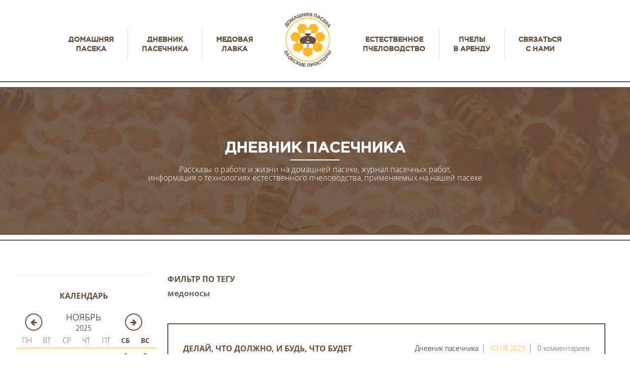

--- FILE ---
content_type: text/html; charset=UTF-8
request_url: https://xn--b1aec1aja1aa2h.xn--p1ai/blog/?tag=%D0%BC%D0%B5%D0%B4%D0%BE%D0%BD%D0%BE%D1%81%D1%8B
body_size: 9371
content:
<!DOCTYPE html>
<html lang="ru">
    <head>
                    <meta charset="UTF-8" />
            <title>        Дневник пасечника
    </title>
            <meta name="keywords" content="">
            <meta name="description" content="">
                <!--[if lt IE 10]>
        <link rel="stylesheet" href="/assets/styles/reject.css" media="all" />
        <script type="text/javascript" src="/assets/scripts/reject.js"></script>
    <![endif]-->

    <link href="/assets/styles/app.css" rel="stylesheet">
            <link rel="icon" type="image/x-icon" href="/favicon.ico" />
            </head>
    <body class="bg-pattern2">
            <div id="all" class="boxed">
        <header class="page-header">
            <div class="page-header-content container">
                <div class="menu-button-container">
                    <i id="menu-button" class="menu-button fa fa-reorder"></i>
                </div>
                <nav id="nav-top" class="nav-top">
                                        <ul    >
                                                                                                    

                        <li     class="first about-section">                <a href="/#about-section">Домашняя<br>пасека</a>                            
        </li>
    
                                                                    

                        <li     class="bee-section">                <a href="/#posts-section">Дневник<br>пасечника</a>                            
        </li>
    
                                                                    

                        <li     class="lavka-section">                <a href="/#lavka-section">Медовая<br>лавка</a>                            
        </li>
    
                                                            
        </ul>

        <h1 class="logo-primary"><a href="/"><img alt="" src="/bundles/app/images/logo.png"></a></h1>

        <div class="logo-secondary">
            <a href="#all" class="scroll-to"><img alt="Bakery" src="/bundles/app/images/logo_secondary_1.png"></a>
        </div>

        <ul    >
                                                                                                                                        

                        <li     class="nature-section">                <a href="/#nature-section">Естественное<br>пчеловодство</a>                            
        </li>
    
                                                                    

                        <li     class="rent-section">                <a href="/#rent-section">Пчелы<br>в аренду</a>                            
        </li>
    
                                                                    

                        <li     class="last contact-section">                <a href="/#contact-section">Связаться<br>с нами</a>                            
        </li>
    
                        
        </ul>
    
                </nav>
            </div>
        </header>

                
                <section class="top-section">
        <div class="offset-borders">
            <div class="full-header-container" id="header-about" style="background-image: url(/bundles/app/images/bg_heading.jpg)">
                <div class="full-header">
                    <div class="container">
                        <h1>Дневник пасечника</h1>
                        <h3>Рассказы о работе и жизни на домашней пасеке, журнал пасечных работ,<br>
информация о технологиях естественного пчеловодства, применяемых на нашей пасеке</h3>
                    </div>
                </div>
            </div>
        </div>
    </section>

            <section class="blog_cont">
            <div class="section-content clearfix">
                <div class="sidebar">
                    <div class="widget">
                        
                    </div>

                        <div class="calendar widget" data-current-year="2025" data-current-month="11" data-selected-date="2025-11-04">
    <div class="title">Календарь</div>
    <table class="head" width="100%">
        <tr>
            <td rowspan="2"><a class="calendar_nav prev" href="" data-month="-1" title="Предыдущий месяц"></a></td>
            <td class="month">
                <a href="/blog/2025/11"
                   class="calendar_month_current">Ноябрь</a>
            </td>
            <td rowspan="2"><a class="calendar_nav next" href="" data-month="+1" title="Следующий месяц"></a></td>
        </tr>
        <tr>
            <td class="center_align year">
                <a href="/blog/2025"
                   class="calendar_year_current">2025</a>
            </td>
        </tr>
    </table>
    <div class="calendar_content">
        <table width="100%">
            <thead>
            <tr class="dayTitles">
                                    <th>Пн</th>
                                    <th>Вт</th>
                                    <th>Ср</th>
                                    <th>Чт</th>
                                    <th>Пт</th>
                                    <th>Сб</th>
                                    <th>Вс</th>
                            </tr>
            </thead>
            <tbody>
                <tr>
                                    <td></td>
                                                <td></td>
                                                <td></td>
                                                <td></td>
                                                <td></td>
                                                <td data-day="1">
                                            <span>1</span>
                                    </td>
                                                <td data-day="2">
                                            <span>2</span>
                                    </td>
                        </tr>
    <tr>
                                    <td data-day="3">
                                            <span>3</span>
                                    </td>
                                                <td data-day="4">
                                            <span>4</span>
                                    </td>
                                                <td data-day="5">
                                            <span>5</span>
                                    </td>
                                                <td data-day="6">
                                            <span>6</span>
                                    </td>
                                                <td data-day="7">
                                            <span>7</span>
                                    </td>
                                                <td data-day="8">
                                            <span>8</span>
                                    </td>
                                                <td data-day="9">
                                            <span>9</span>
                                    </td>
                        </tr>
    <tr>
                                    <td data-day="10">
                                            <span>10</span>
                                    </td>
                                                <td data-day="11">
                                            <span>11</span>
                                    </td>
                                                <td data-day="12">
                                            <span>12</span>
                                    </td>
                                                <td data-day="13">
                                            <span>13</span>
                                    </td>
                                                <td data-day="14">
                                            <span>14</span>
                                    </td>
                                                <td data-day="15">
                                            <span>15</span>
                                    </td>
                                                <td data-day="16">
                                            <span>16</span>
                                    </td>
                        </tr>
    <tr>
                                    <td data-day="17">
                                            <span>17</span>
                                    </td>
                                                <td data-day="18">
                                            <span>18</span>
                                    </td>
                                                <td data-day="19">
                                            <span>19</span>
                                    </td>
                                                <td data-day="20">
                                            <span>20</span>
                                    </td>
                                                <td data-day="21">
                                            <span>21</span>
                                    </td>
                                                <td data-day="22">
                                            <span>22</span>
                                    </td>
                                                <td data-day="23">
                                            <span>23</span>
                                    </td>
                        </tr>
    <tr>
                                    <td data-day="24">
                                            <span>24</span>
                                    </td>
                                                <td data-day="25">
                                            <span>25</span>
                                    </td>
                                                <td data-day="26">
                                            <span>26</span>
                                    </td>
                                                <td data-day="27">
                                            <span>27</span>
                                    </td>
                                                <td data-day="28">
                                            <span>28</span>
                                    </td>
                                                <td data-day="29">
                                            <span>29</span>
                                    </td>
                                                <td data-day="30">
                                            <span>30</span>
                                    </td>
                        </tr>

            </tbody>
        </table>
    </div>
</div>

                    <div class="widget product">
                        <div class="widget_header">Наша продукция</div>
                        <a href="javascript:;" class="widget_img product">
                            <div class="widget_img_header">Мед натуральный</div>
                            <img src="/bundles/app/images/blog/fish2.jpg"/>
                            <div class="widget_price">от 400 <i class="fa fa-rub"></i></div>
                        </a>
                    </div>

                    <div class="widget">
    <div class="widget_header">Категории</div>
    <div class="category_list">
                            <div class="item">
                <a href="/blog/?category=beekeeper_blog">Дневник пасечника</a>
                <span>(154)</span>
            </div>
                    <div class="item">
                <a href="/blog/?category=apiary_calendar">Журнал пасечных работ</a>
                <span>(40)</span>
            </div>
                    <div class="item">
                <a href="/blog/?category=natural_beekeping">Естественное пчеловодство</a>
                <span>(43)</span>
            </div>
                    <div class="item">
                <a href="/blog/?category=pchely_v_arendu">Пчелы в аренду</a>
                <span>(6)</span>
            </div>
                    <div class="item">
                <a href="/blog/?category=quality_certificates">Сертификаты качества</a>
                <span>(2)</span>
            </div>
            </div>
</div>

                    <div class="widget">
    <div class="widget_header">Теги</div>
    <div class="category_list">
                            <div class="item">
                <a href="/blog/?tag=2016">2016</a>
                <span>(3)</span>
            </div>
                    <div class="item">
                <a href="/blog/?tag=2019">2019</a>
                <span>(1)</span>
            </div>
                    <div class="item">
                <a href="/blog/?tag=айва">айва</a>
                <span>(1)</span>
            </div>
                    <div class="item">
                <a href="/blog/?tag=арбуз">арбуз</a>
                <span>(1)</span>
            </div>
                    <div class="item">
                <a href="/blog/?tag=аренда улья">аренда улья</a>
                <span>(2)</span>
            </div>
                    <div class="item">
                <a href="/blog/?tag=аскосфероз">аскосфероз</a>
                <span>(1)</span>
            </div>
                    <div class="item">
                <a href="/blog/?tag=белая акация">белая акация</a>
                <span>(1)</span>
            </div>
                    <div class="item">
                <a href="/blog/?tag=белые грибы">белые грибы</a>
                <span>(1)</span>
            </div>
                    <div class="item">
                <a href="/blog/?tag=белый донник">белый донник</a>
                <span>(1)</span>
            </div>
                    <div class="item">
                <a href="/blog/?tag=бизнес">бизнес</a>
                <span>(3)</span>
            </div>
                    <div class="item">
                <a href="/blog/?tag=будни пасеки">будни пасеки</a>
                <span>(1)</span>
            </div>
                    <div class="item">
                <a href="/blog/?tag=варроарезистентность">варроарезистентность</a>
                <span>(2)</span>
            </div>
                    <div class="item">
                <a href="/blog/?tag=ваточник сирийский">ваточник сирийский</a>
                <span>(2)</span>
            </div>
                    <div class="item">
                <a href="/blog/?tag=весеннее развитие пчелосемей">весеннее развитие пчелосемей</a>
                <span>(1)</span>
            </div>
                    <div class="item">
                <a href="/blog/?tag=весенний мед">весенний мед</a>
                <span>(3)</span>
            </div>
                    <div class="item">
                <a href="/blog/?tag=весенняя ревизия">весенняя ревизия</a>
                <span>(5)</span>
            </div>
                    <div class="item">
                <a href="/blog/?tag=весна на пасеке">весна на пасеке</a>
                <span>(1)</span>
            </div>
                    <div class="item">
                <a href="/blog/?tag=винокурня">винокурня</a>
                <span>(1)</span>
            </div>
                    <div class="item">
                <a href="/blog/?tag=вишня">вишня</a>
                <span>(1)</span>
            </div>
                    <div class="item">
                <a href="/blog/?tag=влажность в улье">влажность в улье</a>
                <span>(1)</span>
            </div>
                    <div class="item">
                <a href="/blog/?tag=выдвижное дно">выдвижное дно</a>
                <span>(1)</span>
            </div>
                    <div class="item">
                <a href="/blog/?tag=главный взяток">главный взяток</a>
                <span>(1)</span>
            </div>
                    <div class="item">
                <a href="/blog/?tag=датчики улья">датчики улья</a>
                <span>(2)</span>
            </div>
                    <div class="item">
                <a href="/blog/?tag=двухматочное содержание пчел">двухматочное содержание пчел</a>
                <span>(2)</span>
            </div>
                    <div class="item">
                <a href="/blog/?tag=двухматочный улей">двухматочный улей</a>
                <span>(2)</span>
            </div>
                    <div class="item">
                <a href="/blog/?tag=девичий виноград">девичий виноград</a>
                <span>(1)</span>
            </div>
                    <div class="item">
                <a href="/blog/?tag=достоинства меда">достоинства меда</a>
                <span>(4)</span>
            </div>
                    <div class="item">
                <a href="/blog/?tag=дробилка для перги">дробилка для перги</a>
                <span>(2)</span>
            </div>
                    <div class="item">
                <a href="/blog/?tag=дыня">дыня</a>
                <span>(1)</span>
            </div>
                    <div class="item">
                <a href="/blog/?tag=ежевика">ежевика</a>
                <span>(3)</span>
            </div>
                    <div class="item">
                <a href="/blog/?tag=Естественное пчеловодство">Естественное пчеловодство</a>
                <span>(10)</span>
            </div>
                    <div class="item">
                <a href="/blog/?tag=железо и мёд">железо и мёд</a>
                <span>(1)</span>
            </div>
                    <div class="item">
                <a href="/blog/?tag=жизнь пасеки">жизнь пасеки</a>
                <span>(1)</span>
            </div>
                    <div class="item">
                <a href="/blog/?tag=жилище честного пасечника">жилище честного пасечника</a>
                <span>(3)</span>
            </div>
                    <div class="item">
                <a href="/blog/?tag=заготовка семян">заготовка семян</a>
                <span>(1)</span>
            </div>
                    <div class="item">
                <a href="/blog/?tag=заказ меда">заказ меда</a>
                <span>(4)</span>
            </div>
                    <div class="item">
                <a href="/blog/?tag=заокский лежак">заокский лежак</a>
                <span>(3)</span>
            </div>
                    <div class="item">
                <a href="/blog/?tag=заселение роя">заселение роя</a>
                <span>(1)</span>
            </div>
                    <div class="item">
                <a href="/blog/?tag=зимние запасы меда">зимние запасы меда</a>
                <span>(1)</span>
            </div>
                    <div class="item">
                <a href="/blog/?tag=зимний размер летка">зимний размер летка</a>
                <span>(1)</span>
            </div>
                    <div class="item">
                <a href="/blog/?tag=зимовка">зимовка</a>
                <span>(1)</span>
            </div>
                    <div class="item">
                <a href="/blog/?tag=зимовка 2017">зимовка 2017</a>
                <span>(1)</span>
            </div>
                    <div class="item">
                <a href="/blog/?tag=зимовка 2019">зимовка 2019</a>
                <span>(1)</span>
            </div>
                    <div class="item">
                <a href="/blog/?tag=зимовка 2020">зимовка 2020</a>
                <span>(2)</span>
            </div>
                    <div class="item">
                <a href="/blog/?tag=зимовка 2021">зимовка 2021</a>
                <span>(1)</span>
            </div>
                    <div class="item">
                <a href="/blog/?tag=зимовка 2023">зимовка 2023</a>
                <span>(1)</span>
            </div>
                    <div class="item">
                <a href="/blog/?tag=золотарник">золотарник</a>
                <span>(2)</span>
            </div>
                    <div class="item">
                <a href="/blog/?tag=инвестиции в мёд">инвестиции в мёд</a>
                <span>(3)</span>
            </div>
                    <div class="item">
                <a href="/blog/?tag=итоги 2016">итоги 2016</a>
                <span>(1)</span>
            </div>
                    <div class="item">
                <a href="/blog/?tag=итоги сезона 2019">итоги сезона 2019</a>
                <span>(1)</span>
            </div>
                    <div class="item">
                <a href="/blog/?tag=итоги сезона 2020">итоги сезона 2020</a>
                <span>(1)</span>
            </div>
                    <div class="item">
                <a href="/blog/?tag=итоги сезона 2023">итоги сезона 2023</a>
                <span>(1)</span>
            </div>
                    <div class="item">
                <a href="/blog/?tag=как нас дурят">как нас дурят</a>
                <span>(1)</span>
            </div>
                    <div class="item">
                <a href="/blog/?tag=Календарь">Календарь</a>
                <span>(1)</span>
            </div>
                    <div class="item">
                <a href="/blog/?tag=качество меда">качество меда</a>
                <span>(3)</span>
            </div>
                    <div class="item">
                <a href="/blog/?tag=кипрей">кипрей</a>
                <span>(1)</span>
            </div>
                    <div class="item">
                <a href="/blog/?tag=клен">клен</a>
                <span>(1)</span>
            </div>
                    <div class="item">
                <a href="/blog/?tag=клещ варроа">клещ варроа</a>
                <span>(1)</span>
            </div>
                    <div class="item">
                <a href="/blog/?tag=контрольный улей">контрольный улей</a>
                <span>(1)</span>
            </div>
                    <div class="item">
                <a href="/blog/?tag=конференция 2019">конференция 2019</a>
                <span>(1)</span>
            </div>
                    <div class="item">
                <a href="/blog/?tag=конференция АЕП">конференция АЕП</a>
                <span>(1)</span>
            </div>
                    <div class="item">
                <a href="/blog/?tag=крем-мед">крем-мед</a>
                <span>(3)</span>
            </div>
                    <div class="item">
                <a href="/blog/?tag=купырь">купырь</a>
                <span>(1)</span>
            </div>
                    <div class="item">
                <a href="/blog/?tag=липа">липа</a>
                <span>(3)</span>
            </div>
                    <div class="item">
                <a href="/blog/?tag=ловля роев">ловля роев</a>
                <span>(1)</span>
            </div>
                    <div class="item">
                <a href="/blog/?tag=малина">малина</a>
                <span>(5)</span>
            </div>
                    <div class="item">
                <a href="/blog/?tag=Мед">Мед</a>
                <span>(6)</span>
            </div>
                    <div class="item">
                <a href="/blog/?tag=мед 2016">мед 2016</a>
                <span>(2)</span>
            </div>
                    <div class="item">
                <a href="/blog/?tag=мед 2017">мед 2017</a>
                <span>(1)</span>
            </div>
                    <div class="item">
                <a href="/blog/?tag=мед 2018">мед 2018</a>
                <span>(4)</span>
            </div>
                    <div class="item">
                <a href="/blog/?tag=мед 2019">мед 2019</a>
                <span>(4)</span>
            </div>
                    <div class="item">
                <a href="/blog/?tag=мед 2020">мед 2020</a>
                <span>(1)</span>
            </div>
                    <div class="item">
                <a href="/blog/?tag=мед 2021">мед 2021</a>
                <span>(1)</span>
            </div>
                    <div class="item">
                <a href="/blog/?tag=мед 2022">мед 2022</a>
                <span>(2)</span>
            </div>
                    <div class="item">
                <a href="/blog/?tag=мед 2023">мед 2023</a>
                <span>(1)</span>
            </div>
                    <div class="item">
                <a href="/blog/?tag=мед весенней качки">мед весенней качки</a>
                <span>(1)</span>
            </div>
                    <div class="item">
                <a href="/blog/?tag=медовое вино">медовое вино</a>
                <span>(1)</span>
            </div>
                    <div class="item">
                <a href="/blog/?tag=медовуха">медовуха</a>
                <span>(5)</span>
            </div>
                    <div class="item">
                <a href="/blog/?tag=медовый конвейер">медовый конвейер</a>
                <span>(7)</span>
            </div>
                    <div class="item">
                <a href="/blog/?tag=медогонка">медогонка</a>
                <span>(1)</span>
            </div>
                    <div class="item">
                <a href="/blog/?tag=медоносы">медоносы</a>
                <span>(30)</span>
            </div>
                    <div class="item">
                <a href="/blog/?tag=медосбор">медосбор</a>
                <span>(3)</span>
            </div>
                    <div class="item">
                <a href="/blog/?tag=медосбор 2019">медосбор 2019</a>
                <span>(18)</span>
            </div>
                    <div class="item">
                <a href="/blog/?tag=медосбор 2020">медосбор 2020</a>
                <span>(6)</span>
            </div>
                    <div class="item">
                <a href="/blog/?tag=медосбор 2021">медосбор 2021</a>
                <span>(1)</span>
            </div>
                    <div class="item">
                <a href="/blog/?tag=медосбор 2023">медосбор 2023</a>
                <span>(1)</span>
            </div>
                    <div class="item">
                <a href="/blog/?tag=механизация">механизация</a>
                <span>(1)</span>
            </div>
                    <div class="item">
                <a href="/blog/?tag=минитрактор">минитрактор</a>
                <span>(2)</span>
            </div>
                    <div class="item">
                <a href="/blog/?tag=наливки">наливки</a>
                <span>(1)</span>
            </div>
                    <div class="item">
                <a href="/blog/?tag=нативное пчеловодство">нативное пчеловодство</a>
                <span>(2)</span>
            </div>
                    <div class="item">
                <a href="/blog/?tag=нативный мёд">нативный мёд</a>
                <span>(2)</span>
            </div>
                    <div class="item">
                <a href="/blog/?tag=начало сезона">начало сезона</a>
                <span>(1)</span>
            </div>
                    <div class="item">
                <a href="/blog/?tag=облет пчел">облет пчел</a>
                <span>(1)</span>
            </div>
                    <div class="item">
                <a href="/blog/?tag=осень 2016">осень 2016</a>
                <span>(1)</span>
            </div>
                    <div class="item">
                <a href="/blog/?tag=осень 2019">осень 2019</a>
                <span>(1)</span>
            </div>
                    <div class="item">
                <a href="/blog/?tag=отводки">отводки</a>
                <span>(2)</span>
            </div>
                    <div class="item">
                <a href="/blog/?tag=пасека под ключ">пасека под ключ</a>
                <span>(4)</span>
            </div>
                    <div class="item">
                <a href="/blog/?tag=Пасечник">Пасечник</a>
                <span>(2)</span>
            </div>
                    <div class="item">
                <a href="/blog/?tag=пасечный термоящик">пасечный термоящик</a>
                <span>(1)</span>
            </div>
                    <div class="item">
                <a href="/blog/?tag=перга">перга</a>
                <span>(1)</span>
            </div>
                    <div class="item">
                <a href="/blog/?tag=плнаы на 2021">плнаы на 2021</a>
                <span>(1)</span>
            </div>
                    <div class="item">
                <a href="/blog/?tag=ПО пчеловода">ПО пчеловода</a>
                <span>(1)</span>
            </div>
                    <div class="item">
                <a href="/blog/?tag=подставка-дно">подставка-дно</a>
                <span>(1)</span>
            </div>
                    <div class="item">
                <a href="/blog/?tag=помощник пасечника">помощник пасечника</a>
                <span>(1)</span>
            </div>
                    <div class="item">
                <a href="/blog/?tag=посев медоносов">посев медоносов</a>
                <span>(8)</span>
            </div>
                    <div class="item">
                <a href="/blog/?tag=прививка яблони">прививка яблони</a>
                <span>(1)</span>
            </div>
                    <div class="item">
                <a href="/blog/?tag=продукты нативного пчеловодства 2021">продукты нативного пчеловодства 2021</a>
                <span>(1)</span>
            </div>
                    <div class="item">
                <a href="/blog/?tag=пролин">пролин</a>
                <span>(1)</span>
            </div>
                    <div class="item">
                <a href="/blog/?tag=прополис">прополис</a>
                <span>(1)</span>
            </div>
                    <div class="item">
                <a href="/blog/?tag=пустырник">пустырник</a>
                <span>(2)</span>
            </div>
                    <div class="item">
                <a href="/blog/?tag=пчеломатки">пчеломатки</a>
                <span>(1)</span>
            </div>
                    <div class="item">
                <a href="/blog/?tag=пчелопакеты">пчелопакеты</a>
                <span>(2)</span>
            </div>
                    <div class="item">
                <a href="/blog/?tag=пчелопродукты">пчелопродукты</a>
                <span>(2)</span>
            </div>
                    <div class="item">
                <a href="/blog/?tag=Пчелы">Пчелы</a>
                <span>(3)</span>
            </div>
                    <div class="item">
                <a href="/blog/?tag=пчелы 2019">пчелы 2019</a>
                <span>(2)</span>
            </div>
                    <div class="item">
                <a href="/blog/?tag=Пчелы в аренду">Пчелы в аренду</a>
                <span>(6)</span>
            </div>
                    <div class="item">
                <a href="/blog/?tag=пыльцевой состав меда">пыльцевой состав меда</a>
                <span>(2)</span>
            </div>
                    <div class="item">
                <a href="/blog/?tag=размножение пчел">размножение пчел</a>
                <span>(1)</span>
            </div>
                    <div class="item">
                <a href="/blog/?tag=ратафия">ратафия</a>
                <span>(1)</span>
            </div>
                    <div class="item">
                <a href="/blog/?tag=реестр пчелосемей">реестр пчелосемей</a>
                <span>(2)</span>
            </div>
                    <div class="item">
                <a href="/blog/?tag=результаты зимовки">результаты зимовки</a>
                <span>(2)</span>
            </div>
                    <div class="item">
                <a href="/blog/?tag=ректификация спирта">ректификация спирта</a>
                <span>(3)</span>
            </div>
                    <div class="item">
                <a href="/blog/?tag=роение">роение</a>
                <span>(1)</span>
            </div>
                    <div class="item">
                <a href="/blog/?tag=рой">рой</a>
                <span>(2)</span>
            </div>
                    <div class="item">
                <a href="/blog/?tag=свежий мед">свежий мед</a>
                <span>(3)</span>
            </div>
                    <div class="item">
                <a href="/blog/?tag=северное виноградарство">северное виноградарство</a>
                <span>(6)</span>
            </div>
                    <div class="item">
                <a href="/blog/?tag=севооборот">севооборот</a>
                <span>(2)</span>
            </div>
                    <div class="item">
                <a href="/blog/?tag=сезон 2017">сезон 2017</a>
                <span>(2)</span>
            </div>
                    <div class="item">
                <a href="/blog/?tag=сезон 2021">сезон 2021</a>
                <span>(1)</span>
            </div>
                    <div class="item">
                <a href="/blog/?tag=сезон 2022">сезон 2022</a>
                <span>(5)</span>
            </div>
                    <div class="item">
                <a href="/blog/?tag=сезон 2024">сезон 2024</a>
                <span>(1)</span>
            </div>
                    <div class="item">
                <a href="/blog/?tag=семинар 2019">семинар 2019</a>
                <span>(2)</span>
            </div>
                    <div class="item">
                <a href="/blog/?tag=сертификат 2019">сертификат 2019</a>
                <span>(1)</span>
            </div>
                    <div class="item">
                <a href="/blog/?tag=сертификаты качества 2020">сертификаты качества 2020</a>
                <span>(1)</span>
            </div>
                    <div class="item">
                <a href="/blog/?tag=сеялка">сеялка</a>
                <span>(1)</span>
            </div>
                    <div class="item">
                <a href="/blog/?tag=слет пчел">слет пчел</a>
                <span>(2)</span>
            </div>
                    <div class="item">
                <a href="/blog/?tag=сокращение летка">сокращение летка</a>
                <span>(1)</span>
            </div>
                    <div class="item">
                <a href="/blog/?tag=спирея">спирея</a>
                <span>(1)</span>
            </div>
                    <div class="item">
                <a href="/blog/?tag=среднерусская пчела">среднерусская пчела</a>
                <span>(2)</span>
            </div>
                    <div class="item">
                <a href="/blog/?tag=среднерусские пчелы">среднерусские пчелы</a>
                <span>(3)</span>
            </div>
                    <div class="item">
                <a href="/blog/?tag=сурепка">сурепка</a>
                <span>(1)</span>
            </div>
                    <div class="item">
                <a href="/blog/?tag=таволга">таволга</a>
                <span>(1)</span>
            </div>
                    <div class="item">
                <a href="/blog/?tag=теплица">теплица</a>
                <span>(2)</span>
            </div>
                    <div class="item">
                <a href="/blog/?tag=тепловой насос">тепловой насос</a>
                <span>(1)</span>
            </div>
                    <div class="item">
                <a href="/blog/?tag=теплый улей">теплый улей</a>
                <span>(1)</span>
            </div>
                    <div class="item">
                <a href="/blog/?tag=удаление подмора">удаление подмора</a>
                <span>(1)</span>
            </div>
                    <div class="item">
                <a href="/blog/?tag=улей лежак">улей лежак</a>
                <span>(1)</span>
            </div>
                    <div class="item">
                <a href="/blog/?tag=ульи">ульи</a>
                <span>(1)</span>
            </div>
                    <div class="item">
                <a href="/blog/?tag=ульи и комплектующие">ульи и комплектующие</a>
                <span>(2)</span>
            </div>
                    <div class="item">
                <a href="/blog/?tag=фальсификация меда">фальсификация меда</a>
                <span>(1)</span>
            </div>
                    <div class="item">
                <a href="/blog/?tag=фацелия">фацелия</a>
                <span>(3)</span>
            </div>
                    <div class="item">
                <a href="/blog/?tag=фрезерование земли">фрезерование земли</a>
                <span>(1)</span>
            </div>
                    <div class="item">
                <a href="/blog/?tag=холодная весна">холодная весна</a>
                <span>(1)</span>
            </div>
                    <div class="item">
                <a href="/blog/?tag=цукаты">цукаты</a>
                <span>(1)</span>
            </div>
                    <div class="item">
                <a href="/blog/?tag=чертополох">чертополох</a>
                <span>(1)</span>
            </div>
                    <div class="item">
                <a href="/blog/?tag=яблоня">яблоня</a>
                <span>(1)</span>
            </div>
            </div>
</div>

                    <div class="widget">
    <div class="widget_header">Популярные посты</div>
    <div class="blog_list_min">

                    <a href="/blog/2015/08/07/6/show" class="blog_item">
                                                        <div class="img">
                        <img src="https://xn--b1aec1aja1aa2h.xn--p1ai/cache/blog_preview/files/page/blog/post/post/photos/6/69bfb2d247760f56c2798f176196c523d1bc5653.jpeg"/>
                    </div>
                                <div class="right">
                    <div class="title">Дневник пасечника. О честной пасеке</div>
                </div>
            </a>
                    <a href="/blog/2025/10/25/335/show" class="blog_item">
                                                        <div class="img">
                        <img src="https://xn--b1aec1aja1aa2h.xn--p1ai/cache/blog_preview/files/page/blog/post/post/photos/335/8f5a03fade082418033fe8c6bd443d72d52e6225.jpeg"/>
                    </div>
                                <div class="right">
                    <div class="title">Тайны таймера автономного отопителя</div>
                </div>
            </a>
            </div>
</div>

                                                                    
                                                                                                                                                                                                                                                                                                                                    
                                                                                                                                                                                                                                                                                                                                    
                                            
                    <div class="widget">
                        <div class="widget_header">
                            Социальные сети
                        </div>

                        <div class="social_icons _big">
                                                            <a href="http://vk.com" class="fa fa-vk"></a>
                                                                                        <a href="http://facebook.com" class="fa fa-facebook"></a>
                                                                                        <a href="http://plus.google.com/" class="fa fa-google"></a>
                                                                                        <a href="http://twitter.com" class="fa fa-twitter"></a>
                                                                                        <a href="http://ok.ru" class="fa fa-odnoklassniki"></a>
                                                    </div>
                    </div>
                </div>
                <div class="blog_list _sidebar">
                                    <div class="filter">
            <div class="title">Фильтр по тегу</div>
            медоносы
        </div>
    
                <div class="blog_item">
            <div class="top">
                <a href="/blog/2023/08/03/318/show" class="title">Делай, что должно, и будь, что будет</a>

                <div class="right">
                                            <div class="category"><a href="/blog/?category=beekeeper_blog">Дневник пасечника</a></div>
                                        <div class="date">03.08.2023</div>
                    <div class="commentaries">
                        0 комментариев
                    </div>
                </div>
            </div>

                            <div class="slider">
                                            <a href="/files/page/blog/post/post/photos/318/8c8c656819c4cf32ab47f97e1793716e2361d923.jpeg" class="js-fancybox ms-slide" rel="group318">
                            <img src="https://xn--b1aec1aja1aa2h.xn--p1ai/cache/blog_slider_thumb/files/page/blog/post/post/photos/318/8c8c656819c4cf32ab47f97e1793716e2361d923.jpeg">
                        </a>
                                    </div>
            
            <div class="annotation">
                в непривычную августовскую жару под +30Со помог с нектаром сеянный белый донник
            </div>

            <div class="bottom">
                <div class="tags">
                    <div class="title">Тeги:</div>
                    <div class="list">
                                                    <a href="/blog/?tag=%D0%BC%D0%B5%D0%B4%D0%BE%D0%BD%D0%BE%D1%81%D1%8B">медоносы</a>
                            ,                                                    <a href="/blog/?tag=%D0%BC%D0%B5%D0%B4%D0%BE%D1%81%D0%B1%D0%BE%D1%80%202023">медосбор 2023</a>
                            ,                                                    <a href="/blog/?tag=%D0%B1%D0%B5%D0%BB%D1%8B%D0%B9%20%D0%B4%D0%BE%D0%BD%D0%BD%D0%B8%D0%BA">белый донник</a>
                                                                        </div>
                </div>
                <a href="/blog/2023/08/03/318/show" title="Делай, что должно, и будь, что будет" class="read_more">Читать
                    дальше</a>
            </div>
        </div>
            <div class="blog_item">
            <div class="top">
                <a href="/blog/2023/06/19/314/show" class="title">Старт цветения сеянных в 2023г. медоносов</a>

                <div class="right">
                                            <div class="category"><a href="/blog/?category=beekeeper_blog">Дневник пасечника</a></div>
                                        <div class="date">19.06.2023</div>
                    <div class="commentaries">
                        0 комментариев
                    </div>
                </div>
            </div>

                            <div class="slider">
                                            <a href="/files/page/blog/post/post/photos/314/2423ccb7b71722d466772eff8436f392e570f9a2.jpeg" class="js-fancybox ms-slide" rel="group314">
                            <img src="https://xn--b1aec1aja1aa2h.xn--p1ai/cache/blog_slider_thumb/files/page/blog/post/post/photos/314/2423ccb7b71722d466772eff8436f392e570f9a2.jpeg">
                        </a>
                                    </div>
            
            <div class="annotation">
                в этом сезоне сеянные медоносы начали цвести к 20 июня
            </div>

            <div class="bottom">
                <div class="tags">
                    <div class="title">Тeги:</div>
                    <div class="list">
                                                    <a href="/blog/?tag=%D0%BC%D0%B5%D0%B4%D0%BE%D0%BD%D0%BE%D1%81%D1%8B">медоносы</a>
                                                                        </div>
                </div>
                <a href="/blog/2023/06/19/314/show" title="Старт цветения сеянных в 2023г. медоносов" class="read_more">Читать
                    дальше</a>
            </div>
        </div>
            <div class="blog_item">
            <div class="top">
                <a href="/blog/2023/06/04/313/show" class="title">Моя борьба ( с сорняками)</a>

                <div class="right">
                                            <div class="category"><a href="/blog/?category=beekeeper_blog">Дневник пасечника</a></div>
                                        <div class="date">04.06.2023</div>
                    <div class="commentaries">
                        0 комментариев
                    </div>
                </div>
            </div>

                            <div class="slider">
                                            <a href="/files/page/blog/post/post/photos/313/86561e377faead2efab0ba4b2df9514af94d12cd.jpeg" class="js-fancybox ms-slide" rel="group313">
                            <img src="https://xn--b1aec1aja1aa2h.xn--p1ai/cache/blog_slider_thumb/files/page/blog/post/post/photos/313/86561e377faead2efab0ba4b2df9514af94d12cd.jpeg">
                        </a>
                                    </div>
            
            <div class="annotation">
                Итоги посевной медоносов в 2023г.
            </div>

            <div class="bottom">
                <div class="tags">
                    <div class="title">Тeги:</div>
                    <div class="list">
                                                    <a href="/blog/?tag=%D0%BC%D0%B5%D0%B4%D0%BE%D0%BD%D0%BE%D1%81%D1%8B">медоносы</a>
                                                                        </div>
                </div>
                <a href="/blog/2023/06/04/313/show" title="Моя борьба ( с сорняками)" class="read_more">Читать
                    дальше</a>
            </div>
        </div>
            <div class="blog_item">
            <div class="top">
                <a href="/blog/2021/09/13/275/show" class="title">Едем, едем - на дискотеку</a>

                <div class="right">
                                            <div class="category"><a href="/blog/?category=beekeeper_blog">Дневник пасечника</a></div>
                                        <div class="date">13.09.2021</div>
                    <div class="commentaries">
                        0 комментариев
                    </div>
                </div>
            </div>

                            <div class="slider">
                                            <a href="/files/page/blog/post/post/photos/275/59519a785434d77a4d9a58c10751df31c2388a7c.jpeg" class="js-fancybox ms-slide" rel="group275">
                            <img src="https://xn--b1aec1aja1aa2h.xn--p1ai/cache/blog_slider_thumb/files/page/blog/post/post/photos/275/59519a785434d77a4d9a58c10751df31c2388a7c.jpeg">
                        </a>
                                    </div>
            
            <div class="annotation">
                Испытание китайского мульчера
            </div>

            <div class="bottom">
                <div class="tags">
                    <div class="title">Тeги:</div>
                    <div class="list">
                                                    <a href="/blog/?tag=%D0%BC%D0%B5%D0%B4%D0%BE%D0%BD%D0%BE%D1%81%D1%8B">медоносы</a>
                                                                        </div>
                </div>
                <a href="/blog/2021/09/13/275/show" title="Едем, едем - на дискотеку" class="read_more">Читать
                    дальше</a>
            </div>
        </div>
            <div class="blog_item">
            <div class="top">
                <a href="/blog/2021/07/14/266/show" class="title">Век живи - век учись!</a>

                <div class="right">
                                            <div class="category"><a href="/blog/?category=beekeeper_blog">Дневник пасечника</a></div>
                                        <div class="date">14.07.2021</div>
                    <div class="commentaries">
                        0 комментариев
                    </div>
                </div>
            </div>

                            <div class="slider">
                                            <a href="/files/page/blog/post/post/photos/266/050f69ed31190e22916e20b7c4eb96c6029970dd.jpeg" class="js-fancybox ms-slide" rel="group266">
                            <img src="https://xn--b1aec1aja1aa2h.xn--p1ai/cache/blog_slider_thumb/files/page/blog/post/post/photos/266/050f69ed31190e22916e20b7c4eb96c6029970dd.jpeg">
                        </a>
                                    </div>
            
            <div class="annotation">
                Радости и огорчения сеянной фацелии
            </div>

            <div class="bottom">
                <div class="tags">
                    <div class="title">Тeги:</div>
                    <div class="list">
                                                    <a href="/blog/?tag=%D0%BC%D0%B5%D0%B4%D0%BE%D0%BD%D0%BE%D1%81%D1%8B">медоносы</a>
                            ,                                                    <a href="/blog/?tag=%D1%84%D0%B0%D1%86%D0%B5%D0%BB%D0%B8%D1%8F">фацелия</a>
                            ,                                                    <a href="/blog/?tag=%D0%BC%D0%B5%D0%B4%D0%BE%D0%B2%D1%8B%D0%B9%20%D0%BA%D0%BE%D0%BD%D0%B2%D0%B5%D0%B9%D0%B5%D1%80">медовый конвейер</a>
                                                                        </div>
                </div>
                <a href="/blog/2021/07/14/266/show" title="Век живи - век учись!" class="read_more">Читать
                    дальше</a>
            </div>
        </div>
            <div class="blog_item">
            <div class="top">
                <a href="/blog/2021/05/21/253/show" class="title">Сею двулетние медоносы по продискованной осенью фацелии</a>

                <div class="right">
                                            <div class="category"><a href="/blog/?category=beekeeper_blog">Дневник пасечника</a></div>
                                        <div class="date">21.05.2021</div>
                    <div class="commentaries">
                        0 комментариев
                    </div>
                </div>
            </div>

                            <div class="video">
                    <iframe width="560" height="315" src="https://www.youtube.com/embed/AN0NKM4uxBU" title="YouTube video player" frameborder="0" allow="accelerometer; autoplay; clipboard-write; encrypted-media; gyroscope; picture-in-picture" allowfullscreen></iframe>
                </div>
            
            <div class="annotation">
                весенний посев медоносов в 2021г. припозднился
            </div>

            <div class="bottom">
                <div class="tags">
                    <div class="title">Тeги:</div>
                    <div class="list">
                                                    <a href="/blog/?tag=%D0%BC%D0%B5%D0%B4%D0%BE%D0%BD%D0%BE%D1%81%D1%8B">медоносы</a>
                                                                        </div>
                </div>
                <a href="/blog/2021/05/21/253/show" title="Сею двулетние медоносы по продискованной осенью фацелии" class="read_more">Читать
                    дальше</a>
            </div>
        </div>
            <div class="blog_item">
            <div class="top">
                <a href="/blog/2020/09/21/216/show" class="title">Медовый конвейер. 3-е поле севооборота. Подготовка к первичной вспашке.</a>

                <div class="right">
                                            <div class="category"><a href="/blog/?category=beekeeper_blog">Дневник пасечника</a></div>
                                        <div class="date">21.09.2020</div>
                    <div class="commentaries">
                        0 комментариев
                    </div>
                </div>
            </div>

                            <div class="video">
                    <iframe width="560" height="315" src="https://www.youtube.com/embed/jFzDu9M42P4" frameborder="0" allow="accelerometer; autoplay; clipboard-write; encrypted-media; gyroscope; picture-in-picture" allowfullscreen></iframe>
                </div>
            
            <div class="annotation">
                первая стадия освоения залежных земель - окашивание бурьяна
            </div>

            <div class="bottom">
                <div class="tags">
                    <div class="title">Тeги:</div>
                    <div class="list">
                                                    <a href="/blog/?tag=%D0%BC%D0%B5%D0%B4%D0%BE%D0%BD%D0%BE%D1%81%D1%8B">медоносы</a>
                                                                        </div>
                </div>
                <a href="/blog/2020/09/21/216/show" title="Медовый конвейер. 3-е поле севооборота. Подготовка к первичной вспашке." class="read_more">Читать
                    дальше</a>
            </div>
        </div>
            <div class="blog_item">
            <div class="top">
                <a href="/blog/2020/07/22/201/show" class="title">На злостный  борщевик сосновского есть ароматный ваточник сирийский.</a>

                <div class="right">
                                            <div class="category"><a href="/blog/?category=beekeeper_blog">Дневник пасечника</a></div>
                                        <div class="date">22.07.2020</div>
                    <div class="commentaries">
                        0 комментариев
                    </div>
                </div>
            </div>

                            <div class="slider">
                                            <a href="/files/page/blog/post/post/photos/201/5bb519cfeeeab81421509081df3ece8aa81ec56e.jpeg" class="js-fancybox ms-slide" rel="group201">
                            <img src="https://xn--b1aec1aja1aa2h.xn--p1ai/cache/blog_slider_thumb/files/page/blog/post/post/photos/201/5bb519cfeeeab81421509081df3ece8aa81ec56e.jpeg">
                        </a>
                                    </div>
            
            <div class="annotation">
                расширяю состав медоносов своей пасеки
            </div>

            <div class="bottom">
                <div class="tags">
                    <div class="title">Тeги:</div>
                    <div class="list">
                                                    <a href="/blog/?tag=%D0%BC%D0%B5%D0%B4%D0%BE%D0%BD%D0%BE%D1%81%D1%8B">медоносы</a>
                            ,                                                    <a href="/blog/?tag=%D0%B2%D0%B0%D1%82%D0%BE%D1%87%D0%BD%D0%B8%D0%BA%20%D1%81%D0%B8%D1%80%D0%B8%D0%B9%D1%81%D0%BA%D0%B8%D0%B9">ваточник сирийский</a>
                                                                        </div>
                </div>
                <a href="/blog/2020/07/22/201/show" title="На злостный  борщевик сосновского есть ароматный ваточник сирийский." class="read_more">Читать
                    дальше</a>
            </div>
        </div>
            <div class="blog_item">
            <div class="top">
                <a href="/blog/2020/06/12/193/show" class="title">Медоносы на марше</a>

                <div class="right">
                                            <div class="category"><a href="/blog/?category=apiary_calendar">Журнал пасечных работ</a></div>
                                        <div class="date">12.06.2020</div>
                    <div class="commentaries">
                        0 комментариев
                    </div>
                </div>
            </div>

                            <div class="slider">
                                            <a href="/files/page/blog/post/post/photos/193/39986f291207779ac0fa47cf72ee9018a765e8f0.jpeg" class="js-fancybox ms-slide" rel="group193">
                            <img src="https://xn--b1aec1aja1aa2h.xn--p1ai/cache/blog_slider_thumb/files/page/blog/post/post/photos/193/39986f291207779ac0fa47cf72ee9018a765e8f0.jpeg">
                        </a>
                                    </div>
            
            <div class="annotation">
                Формирую медовый конвейер - сею фацелию на втором поле севооборота
            </div>

            <div class="bottom">
                <div class="tags">
                    <div class="title">Тeги:</div>
                    <div class="list">
                                                    <a href="/blog/?tag=%D0%BC%D0%B5%D0%B4%D0%BE%D0%BD%D0%BE%D1%81%D1%8B">медоносы</a>
                            ,                                                    <a href="/blog/?tag=%D1%84%D0%B0%D1%86%D0%B5%D0%BB%D0%B8%D1%8F">фацелия</a>
                            ,                                                    <a href="/blog/?tag=%D0%BC%D0%B5%D0%B4%D0%BE%D0%B2%D1%8B%D0%B9%20%D0%BA%D0%BE%D0%BD%D0%B2%D0%B5%D0%B9%D0%B5%D1%80">медовый конвейер</a>
                                                                        </div>
                </div>
                <a href="/blog/2020/06/12/193/show" title="Медоносы на марше" class="read_more">Читать
                    дальше</a>
            </div>
        </div>
            <div class="blog_item">
            <div class="top">
                <a href="/blog/2020/05/20/188/show" class="title">Медосбор с дикой яблони</a>

                <div class="right">
                                            <div class="category"><a href="/blog/?category=apiary_calendar">Журнал пасечных работ</a></div>
                                        <div class="date">20.05.2020</div>
                    <div class="commentaries">
                        0 комментариев
                    </div>
                </div>
            </div>

                            <div class="slider">
                                            <a href="/files/page/blog/post/post/photos/188/b473ee69e00c6ed34d32bcbb683ebdc4db5b99ab.jpeg" class="js-fancybox ms-slide" rel="group188">
                            <img src="https://xn--b1aec1aja1aa2h.xn--p1ai/cache/blog_slider_thumb/files/page/blog/post/post/photos/188/b473ee69e00c6ed34d32bcbb683ebdc4db5b99ab.jpeg">
                        </a>
                                    </div>
            
            <div class="annotation">
                редкий погожий день в мае 2020 на радость изголодавшимся по нектару пчелам
            </div>

            <div class="bottom">
                <div class="tags">
                    <div class="title">Тeги:</div>
                    <div class="list">
                                                    <a href="/blog/?tag=%D0%BC%D0%B5%D0%B4%D0%BE%D0%BD%D0%BE%D1%81%D1%8B">медоносы</a>
                            ,                                                    <a href="/blog/?tag=%D0%BC%D0%B5%D0%B4%D0%BE%D1%81%D0%B1%D0%BE%D1%80%202020">медосбор 2020</a>
                            ,                                                    <a href="/blog/?tag=%D1%8F%D0%B1%D0%BB%D0%BE%D0%BD%D1%8F">яблоня</a>
                                                                        </div>
                </div>
                <a href="/blog/2020/05/20/188/show" title="Медосбор с дикой яблони" class="read_more">Читать
                    дальше</a>
            </div>
        </div>
    
    
    <div class="paginator">
        
                                    <span class="current">1</span>
            
                                    <a href="/blog/?tag=%D0%BC%D0%B5%D0%B4%D0%BE%D0%BD%D0%BE%D1%81%D1%8B&amp;p=2" class="page">
                    <span>
                    2
                    </span>
                </a>
            
                                    <a href="/blog/?tag=%D0%BC%D0%B5%D0%B4%D0%BE%D0%BD%D0%BE%D1%81%D1%8B&amp;p=3" class="page">
                    <span>
                    3
                    </span>
                </a>
            
        
                    <a href="/blog/?tag=%D0%BC%D0%B5%D0%B4%D0%BE%D0%BD%D0%BE%D1%81%D1%8B&amp;p=2" class="next">
                <span>
                    <i class="fa fa-long-arrow-right"></i>
                </span>
            </a>
            </div>

                </div>
            </div>
        </section>
    
        <footer class="page-footer">
            <div class="footer-light">
                <div class="container">
                    <div class="row">
                        <div class="col-md-5 slim-right onscroll-animate">
                            <h4>О пасеке</h4>
                            <p>Домашняя пасека «Заокские просторы» предлагает своим клиентам высококачественный натуральный мед с лугового разнотравья. Весь наш мед создается по принципам естественного пчеловодства, гарантирующим высокий уровень качества и натуральный вкус.</p>
                            <div class="margin-50"></div>
                        </div>
                        <div class="col-md-2 image-container">
                            <img alt="logo" src="/bundles/app/images/logo2_1.png">
                            <div class="margin-50"></div>
                        </div>
                        <div class="col-md-5 slim-left onscroll-animate" data-delay="400">
                            <h4>Рассылка</h4>
<p style="margin-bottom: 20px;">Оставьте свой электронный адрес, если вы хотите получать информацию о наших новинках и акциях</p>
                <form name="subscriber" method="post" action="/subscription/subscribe" class="ajax_form">
        <div id="subscriber">    <div class="form_row">    <div class="label"><label for="subscriber_email" class="required">
                Электронная почта<span>*</span></label></div><div class="widget"><input type="email" id="subscriber_email" name="subscriber[email]" required="required" maxlength="255" placeholder="Электронная почта" /></div>
    </div><div class="form_row">
        <div class="label"></div>
        <div class="widget btns_cont"><button type="submit" id="subscriber_submit" name="subscriber[submit]" class="btn _orange _big">Подписаться</button></div>
    </div><input type="hidden" id="subscriber__token" name="subscriber[_token]" value="T331m2VqQpfxr1a-hYZPZ5RN8kez8x65tISitQmSXwo" /></div>
            </form>
    
                                    
<div class="margin-60"></div>
                        </div>
                    </div>
                </div>
            </div><!-- .footer-light -->

            <div class="footer-dark">
                <div class="container">
                    <div class="row">
                                                                                                                                                                                                                                                                                                                                                                                                                                                                                                                                                                                                                                                                                                                                                                        <div class="col-md-6">
                            <div class="row">
                                <div class="col-sm-6 footer-column onscroll-animate" data-delay="400">
                                    <h4>Мы в соцсетях</h4>
                                                                            <div class="social-icon-container">
                                            <a href="http://vk.com"><i class="fa fa-vk"></i></a>
                                        </div>
                                                                                                                <div class="social-icon-container">
                                            <a href="http://facebook.com"><i class="fa fa-facebook"></i></a>
                                        </div>
                                                                                                                <div class="social-icon-container">
                                            <a href="http://plus.google.com/"><i class="fa fa-google"></i></a>
                                        </div>
                                                                                                                <div class="social-icon-container">
                                            <a href="http://twitter.com"><i class="fa fa-twitter"></i></a>
                                        </div>
                                                                                                                <div class="social-icon-container">
                                            <a href="http://ok.ru"><i class="fa fa-odnoklassniki"></i></a>
                                        </div>
                                                                        <div class="margin-40"></div>
                                </div>
                                <div class="col-sm-6 footer-column onscroll-animate" data-delay="500">
                                    <h4>Наши контакты</h4>
                                    <div class="icon-opening-wrapper">
                                        <div class="icon-opening-container">
                                            <p class="icon-opening"><i class="fa fa-phone"></i></p>
                                            <p class="icon-opening-content">+7 915 131 81 39</p>
                                        </div>
                                    </div>
                                    <div class="icon-opening-wrapper">
                                        <div class="icon-opening-container">
                                            <p class="icon-opening"><i class="fa fa-map-marker"></i></p>
                                            <p class="icon-opening-content">Россия, Тульская область,<br>  Заокский район, деревня Сенино</p>
                                        </div>
                                    </div>
                                    <div class="icon-opening-wrapper">
                                        <div class="icon-opening-container">
                                            <p class="icon-opening"><i class="fa fa-envelope"></i></p>
                                            <p class="icon-opening-content">paseka-senino@mail.ru</p>
                                        </div>
                                    </div>
                                    <div class="icon-opening-wrapper">
                                        <div class="icon-opening-container">
                                            <p class="icon-opening"><i class="fa fa-globe"></i></p>
                                            <p class="icon-opening-content">paseka-senino.ru</p>
                                        </div>
                                    </div>
                                    <div class="margin-40"></div>
                                </div>
                            </div>
                        </div>
                    </div>

                    <div class="site-info">
                        <p>2015 &copy; Домашняя пасека &laquo;Заокские Просторы&raquo;</p>
                        <p>Ознакомиться с <a href="/privacy.pdf">политикой конфиденциальности</a>.</p>
                        <p>Работает на Ludenus. Сделано в <a href="https://amicus.ru/">Amicus</a>.</p>
                    </div>
                    <a href="#all" class="to-top scroll-to"></a>
                </div>
            </div><!-- .footer-darl -->
        </footer>
    </div>
                    <script src="/assets/scripts/app.js"></script>
    <script>
                    </script>
    <!-- Yandex.Metrika counter --> <script type="text/javascript"> (function (d, w, c) { (w[c] = w[c] || []).push(function() { try { w.yaCounter35962205 = new Ya.Metrika({ id:35962205, clickmap:true, trackLinks:true, accurateTrackBounce:true, webvisor:true, trackHash:true }); } catch(e) { } }); var n = d.getElementsByTagName("script")[0], s = d.createElement("script"), f = function () { n.parentNode.insertBefore(s, n); }; s.type = "text/javascript"; s.async = true; s.src = "https://mc.yandex.ru/metrika/watch.js"; if (w.opera == "[object Opera]") { d.addEventListener("DOMContentLoaded", f, false); } else { f(); } })(document, window, "yandex_metrika_callbacks"); </script> <noscript><div><img src="https://mc.yandex.ru/watch/35962205" style="position:absolute; left:-9999px;" alt="" /></div></noscript> <!-- /Yandex.Metrika counter -->

    <script type="text/javascript">
        $(document).ready(function () {
            $('.blog_item .slider').masterslider({
                width: 835,
                height: 440,
                controls: {
                    arrows: {autohide: true},
                    bullets: {}
                }
            });
        })
    </script>

    <script type="text/javascript">
    var calendarMonthTitles = {
        '1': 'Январь', '2': 'Февраль', '3': 'Март', '4': 'Апрель', '5': 'Май', '6': 'Июнь', '7': 'Июль', '8': 'Август', '9': 'Сентябрь', '10': 'Октябрь', '11': 'Ноябрь', '12': 'Декабрь'    };
    var calendarPageSlug = 'blog';
</script>
    </body>
</html>


--- FILE ---
content_type: application/javascript
request_url: https://xn--b1aec1aja1aa2h.xn--p1ai/assets/scripts/app.js
body_size: 160714
content:
if(function(e,t){"object"==typeof module&&"object"==typeof module.exports?module.exports=e.document?t(e,!0):function(e){if(!e.document)throw new Error("jQuery requires a window with a document");return t(e)}:t(e)}("undefined"!=typeof window?window:this,function(e,t){function i(e){var t="length"in e&&e.length,i=se.type(e);return"function"!==i&&!se.isWindow(e)&&(!(1!==e.nodeType||!t)||("array"===i||0===t||"number"==typeof t&&t>0&&t-1 in e))}function n(e,t,i){if(se.isFunction(t))return se.grep(e,function(e,n){return!!t.call(e,n,e)!==i});if(t.nodeType)return se.grep(e,function(e){return e===t!==i});if("string"==typeof t){if(ue.test(t))return se.filter(t,e,i);t=se.filter(t,e)}return se.grep(e,function(e){return se.inArray(e,t)>=0!==i})}function s(e,t){do e=e[t];while(e&&1!==e.nodeType);return e}function a(e){var t=we[e]={};return se.each(e.match(be)||[],function(e,i){t[i]=!0}),t}function o(){fe.addEventListener?(fe.removeEventListener("DOMContentLoaded",r,!1),e.removeEventListener("load",r,!1)):(fe.detachEvent("onreadystatechange",r),e.detachEvent("onload",r))}function r(){(fe.addEventListener||"load"===event.type||"complete"===fe.readyState)&&(o(),se.ready())}function l(e,t,i){if(void 0===i&&1===e.nodeType){var n="data-"+t.replace(Ce,"-$1").toLowerCase();if(i=e.getAttribute(n),"string"==typeof i){try{i="true"===i||"false"!==i&&("null"===i?null:+i+""===i?+i:ke.test(i)?se.parseJSON(i):i)}catch(s){}se.data(e,t,i)}else i=void 0}return i}function c(e){var t;for(t in e)if(("data"!==t||!se.isEmptyObject(e[t]))&&"toJSON"!==t)return!1;return!0}function d(e,t,i,n){if(se.acceptData(e)){var s,a,o=se.expando,r=e.nodeType,l=r?se.cache:e,c=r?e[o]:e[o]&&o;if(c&&l[c]&&(n||l[c].data)||void 0!==i||"string"!=typeof t)return c||(c=r?e[o]=G.pop()||se.guid++:o),l[c]||(l[c]=r?{}:{toJSON:se.noop}),"object"!=typeof t&&"function"!=typeof t||(n?l[c]=se.extend(l[c],t):l[c].data=se.extend(l[c].data,t)),a=l[c],n||(a.data||(a.data={}),a=a.data),void 0!==i&&(a[se.camelCase(t)]=i),"string"==typeof t?(s=a[t],null==s&&(s=a[se.camelCase(t)])):s=a,s}}function h(e,t,i){if(se.acceptData(e)){var n,s,a=e.nodeType,o=a?se.cache:e,r=a?e[se.expando]:se.expando;if(o[r]){if(t&&(n=i?o[r]:o[r].data)){se.isArray(t)?t=t.concat(se.map(t,se.camelCase)):t in n?t=[t]:(t=se.camelCase(t),t=t in n?[t]:t.split(" ")),s=t.length;for(;s--;)delete n[t[s]];if(i?!c(n):!se.isEmptyObject(n))return}(i||(delete o[r].data,c(o[r])))&&(a?se.cleanData([e],!0):ie.deleteExpando||o!=o.window?delete o[r]:o[r]=null)}}}function u(){return!0}function p(){return!1}function f(){try{return fe.activeElement}catch(e){}}function m(e){var t=je.split("|"),i=e.createDocumentFragment();if(i.createElement)for(;t.length;)i.createElement(t.pop());return i}function g(e,t){var i,n,s=0,a=typeof e.getElementsByTagName!==Se?e.getElementsByTagName(t||"*"):typeof e.querySelectorAll!==Se?e.querySelectorAll(t||"*"):void 0;if(!a)for(a=[],i=e.childNodes||e;null!=(n=i[s]);s++)!t||se.nodeName(n,t)?a.push(n):se.merge(a,g(n,t));return void 0===t||t&&se.nodeName(e,t)?se.merge([e],a):a}function v(e){De.test(e.type)&&(e.defaultChecked=e.checked)}function y(e,t){return se.nodeName(e,"table")&&se.nodeName(11!==t.nodeType?t:t.firstChild,"tr")?e.getElementsByTagName("tbody")[0]||e.appendChild(e.ownerDocument.createElement("tbody")):e}function b(e){return e.type=(null!==se.find.attr(e,"type"))+"/"+e.type,e}function w(e){var t=Ye.exec(e.type);return t?e.type=t[1]:e.removeAttribute("type"),e}function x(e,t){for(var i,n=0;null!=(i=e[n]);n++)se._data(i,"globalEval",!t||se._data(t[n],"globalEval"))}function _(e,t){if(1===t.nodeType&&se.hasData(e)){var i,n,s,a=se._data(e),o=se._data(t,a),r=a.events;if(r){delete o.handle,o.events={};for(i in r)for(n=0,s=r[i].length;n<s;n++)se.event.add(t,i,r[i][n])}o.data&&(o.data=se.extend({},o.data))}}function S(e,t){var i,n,s;if(1===t.nodeType){if(i=t.nodeName.toLowerCase(),!ie.noCloneEvent&&t[se.expando]){s=se._data(t);for(n in s.events)se.removeEvent(t,n,s.handle);t.removeAttribute(se.expando)}"script"===i&&t.text!==e.text?(b(t).text=e.text,w(t)):"object"===i?(t.parentNode&&(t.outerHTML=e.outerHTML),ie.html5Clone&&e.innerHTML&&!se.trim(t.innerHTML)&&(t.innerHTML=e.innerHTML)):"input"===i&&De.test(e.type)?(t.defaultChecked=t.checked=e.checked,t.value!==e.value&&(t.value=e.value)):"option"===i?t.defaultSelected=t.selected=e.defaultSelected:"input"!==i&&"textarea"!==i||(t.defaultValue=e.defaultValue)}}function k(t,i){var n,s=se(i.createElement(t)).appendTo(i.body),a=e.getDefaultComputedStyle&&(n=e.getDefaultComputedStyle(s[0]))?n.display:se.css(s[0],"display");return s.detach(),a}function C(e){var t=fe,i=Je[e];return i||(i=k(e,t),"none"!==i&&i||(Ze=(Ze||se("<iframe frameborder='0' width='0' height='0'/>")).appendTo(t.documentElement),t=(Ze[0].contentWindow||Ze[0].contentDocument).document,t.write(),t.close(),i=k(e,t),Ze.detach()),Je[e]=i),i}function T(e,t){return{get:function(){var i=e();if(null!=i)return i?void delete this.get:(this.get=t).apply(this,arguments)}}}function E(e,t){if(t in e)return t;for(var i=t.charAt(0).toUpperCase()+t.slice(1),n=t,s=ut.length;s--;)if(t=ut[s]+i,t in e)return t;return n}function $(e,t){for(var i,n,s,a=[],o=0,r=e.length;o<r;o++)n=e[o],n.style&&(a[o]=se._data(n,"olddisplay"),i=n.style.display,t?(a[o]||"none"!==i||(n.style.display=""),""===n.style.display&&$e(n)&&(a[o]=se._data(n,"olddisplay",C(n.nodeName)))):(s=$e(n),(i&&"none"!==i||!s)&&se._data(n,"olddisplay",s?i:se.css(n,"display"))));for(o=0;o<r;o++)n=e[o],n.style&&(t&&"none"!==n.style.display&&""!==n.style.display||(n.style.display=t?a[o]||"":"none"));return e}function M(e,t,i){var n=lt.exec(t);return n?Math.max(0,n[1]-(i||0))+(n[2]||"px"):t}function D(e,t,i,n,s){for(var a=i===(n?"border":"content")?4:"width"===t?1:0,o=0;a<4;a+=2)"margin"===i&&(o+=se.css(e,i+Ee[a],!0,s)),n?("content"===i&&(o-=se.css(e,"padding"+Ee[a],!0,s)),"margin"!==i&&(o-=se.css(e,"border"+Ee[a]+"Width",!0,s))):(o+=se.css(e,"padding"+Ee[a],!0,s),"padding"!==i&&(o+=se.css(e,"border"+Ee[a]+"Width",!0,s)));return o}function I(e,t,i){var n=!0,s="width"===t?e.offsetWidth:e.offsetHeight,a=et(e),o=ie.boxSizing&&"border-box"===se.css(e,"boxSizing",!1,a);if(s<=0||null==s){if(s=tt(e,t,a),(s<0||null==s)&&(s=e.style[t]),nt.test(s))return s;n=o&&(ie.boxSizingReliable()||s===e.style[t]),s=parseFloat(s)||0}return s+D(e,t,i||(o?"border":"content"),n,a)+"px"}function A(e,t,i,n,s){return new A.prototype.init(e,t,i,n,s)}function P(){return setTimeout(function(){pt=void 0}),pt=se.now()}function L(e,t){var i,n={height:e},s=0;for(t=t?1:0;s<4;s+=2-t)i=Ee[s],n["margin"+i]=n["padding"+i]=e;return t&&(n.opacity=n.width=e),n}function N(e,t,i){for(var n,s=(bt[t]||[]).concat(bt["*"]),a=0,o=s.length;a<o;a++)if(n=s[a].call(i,t,e))return n}function j(e,t,i){var n,s,a,o,r,l,c,d,h=this,u={},p=e.style,f=e.nodeType&&$e(e),m=se._data(e,"fxshow");i.queue||(r=se._queueHooks(e,"fx"),null==r.unqueued&&(r.unqueued=0,l=r.empty.fire,r.empty.fire=function(){r.unqueued||l()}),r.unqueued++,h.always(function(){h.always(function(){r.unqueued--,se.queue(e,"fx").length||r.empty.fire()})})),1===e.nodeType&&("height"in t||"width"in t)&&(i.overflow=[p.overflow,p.overflowX,p.overflowY],c=se.css(e,"display"),d="none"===c?se._data(e,"olddisplay")||C(e.nodeName):c,"inline"===d&&"none"===se.css(e,"float")&&(ie.inlineBlockNeedsLayout&&"inline"!==C(e.nodeName)?p.zoom=1:p.display="inline-block")),i.overflow&&(p.overflow="hidden",ie.shrinkWrapBlocks()||h.always(function(){p.overflow=i.overflow[0],p.overflowX=i.overflow[1],p.overflowY=i.overflow[2]}));for(n in t)if(s=t[n],mt.exec(s)){if(delete t[n],a=a||"toggle"===s,s===(f?"hide":"show")){if("show"!==s||!m||void 0===m[n])continue;f=!0}u[n]=m&&m[n]||se.style(e,n)}else c=void 0;if(se.isEmptyObject(u))"inline"===("none"===c?C(e.nodeName):c)&&(p.display=c);else{m?"hidden"in m&&(f=m.hidden):m=se._data(e,"fxshow",{}),a&&(m.hidden=!f),f?se(e).show():h.done(function(){se(e).hide()}),h.done(function(){var t;se._removeData(e,"fxshow");for(t in u)se.style(e,t,u[t])});for(n in u)o=N(f?m[n]:0,n,h),n in m||(m[n]=o.start,f&&(o.end=o.start,o.start="width"===n||"height"===n?1:0))}}function O(e,t){var i,n,s,a,o;for(i in e)if(n=se.camelCase(i),s=t[n],a=e[i],se.isArray(a)&&(s=a[1],a=e[i]=a[0]),i!==n&&(e[n]=a,delete e[i]),o=se.cssHooks[n],o&&"expand"in o){a=o.expand(a),delete e[n];for(i in a)i in e||(e[i]=a[i],t[i]=s)}else t[n]=s}function R(e,t,i){var n,s,a=0,o=yt.length,r=se.Deferred().always(function(){delete l.elem}),l=function(){if(s)return!1;for(var t=pt||P(),i=Math.max(0,c.startTime+c.duration-t),n=i/c.duration||0,a=1-n,o=0,l=c.tweens.length;o<l;o++)c.tweens[o].run(a);return r.notifyWith(e,[c,a,i]),a<1&&l?i:(r.resolveWith(e,[c]),!1)},c=r.promise({elem:e,props:se.extend({},t),opts:se.extend(!0,{specialEasing:{}},i),originalProperties:t,originalOptions:i,startTime:pt||P(),duration:i.duration,tweens:[],createTween:function(t,i){var n=se.Tween(e,c.opts,t,i,c.opts.specialEasing[t]||c.opts.easing);return c.tweens.push(n),n},stop:function(t){var i=0,n=t?c.tweens.length:0;if(s)return this;for(s=!0;i<n;i++)c.tweens[i].run(1);return t?r.resolveWith(e,[c,t]):r.rejectWith(e,[c,t]),this}}),d=c.props;for(O(d,c.opts.specialEasing);a<o;a++)if(n=yt[a].call(c,e,d,c.opts))return n;return se.map(d,N,c),se.isFunction(c.opts.start)&&c.opts.start.call(e,c),se.fx.timer(se.extend(l,{elem:e,anim:c,queue:c.opts.queue})),c.progress(c.opts.progress).done(c.opts.done,c.opts.complete).fail(c.opts.fail).always(c.opts.always)}function H(e){return function(t,i){"string"!=typeof t&&(i=t,t="*");var n,s=0,a=t.toLowerCase().match(be)||[];if(se.isFunction(i))for(;n=a[s++];)"+"===n.charAt(0)?(n=n.slice(1)||"*",(e[n]=e[n]||[]).unshift(i)):(e[n]=e[n]||[]).push(i)}}function F(e,t,i,n){function s(r){var l;return a[r]=!0,se.each(e[r]||[],function(e,r){var c=r(t,i,n);return"string"!=typeof c||o||a[c]?o?!(l=c):void 0:(t.dataTypes.unshift(c),s(c),!1)}),l}var a={},o=e===Wt;return s(t.dataTypes[0])||!a["*"]&&s("*")}function z(e,t){var i,n,s=se.ajaxSettings.flatOptions||{};for(n in t)void 0!==t[n]&&((s[n]?e:i||(i={}))[n]=t[n]);return i&&se.extend(!0,e,i),e}function B(e,t,i){for(var n,s,a,o,r=e.contents,l=e.dataTypes;"*"===l[0];)l.shift(),void 0===s&&(s=e.mimeType||t.getResponseHeader("Content-Type"));if(s)for(o in r)if(r[o]&&r[o].test(s)){l.unshift(o);break}if(l[0]in i)a=l[0];else{for(o in i){if(!l[0]||e.converters[o+" "+l[0]]){a=o;break}n||(n=o)}a=a||n}if(a)return a!==l[0]&&l.unshift(a),i[a]}function W(e,t,i,n){var s,a,o,r,l,c={},d=e.dataTypes.slice();if(d[1])for(o in e.converters)c[o.toLowerCase()]=e.converters[o];for(a=d.shift();a;)if(e.responseFields[a]&&(i[e.responseFields[a]]=t),!l&&n&&e.dataFilter&&(t=e.dataFilter(t,e.dataType)),l=a,a=d.shift())if("*"===a)a=l;else if("*"!==l&&l!==a){if(o=c[l+" "+a]||c["* "+a],!o)for(s in c)if(r=s.split(" "),r[1]===a&&(o=c[l+" "+r[0]]||c["* "+r[0]])){o===!0?o=c[s]:c[s]!==!0&&(a=r[0],d.unshift(r[1]));break}if(o!==!0)if(o&&e["throws"])t=o(t);else try{t=o(t)}catch(h){return{state:"parsererror",error:o?h:"No conversion from "+l+" to "+a}}}return{state:"success",data:t}}function V(e,t,i,n){var s;if(se.isArray(t))se.each(t,function(t,s){i||Yt.test(e)?n(e,s):V(e+"["+("object"==typeof s?t:"")+"]",s,i,n)});else if(i||"object"!==se.type(t))n(e,t);else for(s in t)V(e+"["+s+"]",t[s],i,n)}function q(){try{return new e.XMLHttpRequest}catch(t){}}function U(){try{return new e.ActiveXObject("Microsoft.XMLHTTP")}catch(t){}}function Y(e){return se.isWindow(e)?e:9===e.nodeType&&(e.defaultView||e.parentWindow)}var G=[],X=G.slice,K=G.concat,Q=G.push,Z=G.indexOf,J={},ee=J.toString,te=J.hasOwnProperty,ie={},ne="1.11.3",se=function(e,t){return new se.fn.init(e,t)},ae=/^[\s\uFEFF\xA0]+|[\s\uFEFF\xA0]+$/g,oe=/^-ms-/,re=/-([\da-z])/gi,le=function(e,t){return t.toUpperCase()};se.fn=se.prototype={jquery:ne,constructor:se,selector:"",length:0,toArray:function(){return X.call(this)},get:function(e){return null!=e?e<0?this[e+this.length]:this[e]:X.call(this)},pushStack:function(e){var t=se.merge(this.constructor(),e);return t.prevObject=this,t.context=this.context,t},each:function(e,t){return se.each(this,e,t)},map:function(e){return this.pushStack(se.map(this,function(t,i){return e.call(t,i,t)}))},slice:function(){return this.pushStack(X.apply(this,arguments))},first:function(){return this.eq(0)},last:function(){return this.eq(-1)},eq:function(e){var t=this.length,i=+e+(e<0?t:0);return this.pushStack(i>=0&&i<t?[this[i]]:[])},end:function(){return this.prevObject||this.constructor(null)},push:Q,sort:G.sort,splice:G.splice},se.extend=se.fn.extend=function(){var e,t,i,n,s,a,o=arguments[0]||{},r=1,l=arguments.length,c=!1;for("boolean"==typeof o&&(c=o,o=arguments[r]||{},r++),"object"==typeof o||se.isFunction(o)||(o={}),r===l&&(o=this,r--);r<l;r++)if(null!=(s=arguments[r]))for(n in s)e=o[n],i=s[n],o!==i&&(c&&i&&(se.isPlainObject(i)||(t=se.isArray(i)))?(t?(t=!1,a=e&&se.isArray(e)?e:[]):a=e&&se.isPlainObject(e)?e:{},o[n]=se.extend(c,a,i)):void 0!==i&&(o[n]=i));return o},se.extend({expando:"jQuery"+(ne+Math.random()).replace(/\D/g,""),isReady:!0,error:function(e){throw new Error(e)},noop:function(){},isFunction:function(e){return"function"===se.type(e)},isArray:Array.isArray||function(e){return"array"===se.type(e)},isWindow:function(e){return null!=e&&e==e.window},isNumeric:function(e){return!se.isArray(e)&&e-parseFloat(e)+1>=0},isEmptyObject:function(e){var t;for(t in e)return!1;return!0},isPlainObject:function(e){var t;if(!e||"object"!==se.type(e)||e.nodeType||se.isWindow(e))return!1;try{if(e.constructor&&!te.call(e,"constructor")&&!te.call(e.constructor.prototype,"isPrototypeOf"))return!1}catch(i){return!1}if(ie.ownLast)for(t in e)return te.call(e,t);for(t in e);return void 0===t||te.call(e,t)},type:function(e){return null==e?e+"":"object"==typeof e||"function"==typeof e?J[ee.call(e)]||"object":typeof e},globalEval:function(t){t&&se.trim(t)&&(e.execScript||function(t){e.eval.call(e,t)})(t)},camelCase:function(e){return e.replace(oe,"ms-").replace(re,le)},nodeName:function(e,t){return e.nodeName&&e.nodeName.toLowerCase()===t.toLowerCase()},each:function(e,t,n){var s,a=0,o=e.length,r=i(e);if(n){if(r)for(;a<o&&(s=t.apply(e[a],n),s!==!1);a++);else for(a in e)if(s=t.apply(e[a],n),s===!1)break}else if(r)for(;a<o&&(s=t.call(e[a],a,e[a]),s!==!1);a++);else for(a in e)if(s=t.call(e[a],a,e[a]),s===!1)break;return e},trim:function(e){return null==e?"":(e+"").replace(ae,"")},makeArray:function(e,t){var n=t||[];return null!=e&&(i(Object(e))?se.merge(n,"string"==typeof e?[e]:e):Q.call(n,e)),n},inArray:function(e,t,i){var n;if(t){if(Z)return Z.call(t,e,i);for(n=t.length,i=i?i<0?Math.max(0,n+i):i:0;i<n;i++)if(i in t&&t[i]===e)return i}return-1},merge:function(e,t){for(var i=+t.length,n=0,s=e.length;n<i;)e[s++]=t[n++];if(i!==i)for(;void 0!==t[n];)e[s++]=t[n++];return e.length=s,e},grep:function(e,t,i){for(var n,s=[],a=0,o=e.length,r=!i;a<o;a++)n=!t(e[a],a),n!==r&&s.push(e[a]);return s},map:function(e,t,n){var s,a=0,o=e.length,r=i(e),l=[];if(r)for(;a<o;a++)s=t(e[a],a,n),null!=s&&l.push(s);else for(a in e)s=t(e[a],a,n),null!=s&&l.push(s);return K.apply([],l)},guid:1,proxy:function(e,t){var i,n,s;if("string"==typeof t&&(s=e[t],t=e,e=s),se.isFunction(e))return i=X.call(arguments,2),n=function(){return e.apply(t||this,i.concat(X.call(arguments)))},n.guid=e.guid=e.guid||se.guid++,n},now:function(){return+new Date},support:ie}),se.each("Boolean Number String Function Array Date RegExp Object Error".split(" "),function(e,t){J["[object "+t+"]"]=t.toLowerCase()});var ce=function(e){function t(e,t,i,n){var s,a,o,r,l,c,h,p,f,m;if((t?t.ownerDocument||t:F)!==A&&I(t),t=t||A,i=i||[],r=t.nodeType,"string"!=typeof e||!e||1!==r&&9!==r&&11!==r)return i;if(!n&&L){if(11!==r&&(s=ye.exec(e)))if(o=s[1]){if(9===r){if(a=t.getElementById(o),!a||!a.parentNode)return i;if(a.id===o)return i.push(a),i}else if(t.ownerDocument&&(a=t.ownerDocument.getElementById(o))&&R(t,a)&&a.id===o)return i.push(a),i}else{if(s[2])return Z.apply(i,t.getElementsByTagName(e)),i;if((o=s[3])&&x.getElementsByClassName)return Z.apply(i,t.getElementsByClassName(o)),i}if(x.qsa&&(!N||!N.test(e))){if(p=h=H,f=t,m=1!==r&&e,1===r&&"object"!==t.nodeName.toLowerCase()){for(c=C(e),(h=t.getAttribute("id"))?p=h.replace(we,"\\$&"):t.setAttribute("id",p),p="[id='"+p+"'] ",l=c.length;l--;)c[l]=p+u(c[l]);f=be.test(e)&&d(t.parentNode)||t,m=c.join(",")}if(m)try{return Z.apply(i,f.querySelectorAll(m)),i}catch(g){}finally{h||t.removeAttribute("id")}}}return E(e.replace(le,"$1"),t,i,n)}function i(){function e(i,n){return t.push(i+" ")>_.cacheLength&&delete e[t.shift()],e[i+" "]=n}var t=[];return e}function n(e){return e[H]=!0,e}function s(e){var t=A.createElement("div");try{return!!e(t)}catch(i){return!1}finally{t.parentNode&&t.parentNode.removeChild(t),t=null}}function a(e,t){for(var i=e.split("|"),n=e.length;n--;)_.attrHandle[i[n]]=t}function o(e,t){var i=t&&e,n=i&&1===e.nodeType&&1===t.nodeType&&(~t.sourceIndex||Y)-(~e.sourceIndex||Y);if(n)return n;if(i)for(;i=i.nextSibling;)if(i===t)return-1;return e?1:-1}function r(e){return function(t){var i=t.nodeName.toLowerCase();return"input"===i&&t.type===e}}function l(e){return function(t){var i=t.nodeName.toLowerCase();return("input"===i||"button"===i)&&t.type===e}}function c(e){return n(function(t){return t=+t,n(function(i,n){for(var s,a=e([],i.length,t),o=a.length;o--;)i[s=a[o]]&&(i[s]=!(n[s]=i[s]))})})}function d(e){return e&&"undefined"!=typeof e.getElementsByTagName&&e}function h(){}function u(e){for(var t=0,i=e.length,n="";t<i;t++)n+=e[t].value;return n}function p(e,t,i){var n=t.dir,s=i&&"parentNode"===n,a=B++;return t.first?function(t,i,a){for(;t=t[n];)if(1===t.nodeType||s)return e(t,i,a)}:function(t,i,o){var r,l,c=[z,a];if(o){for(;t=t[n];)if((1===t.nodeType||s)&&e(t,i,o))return!0}else for(;t=t[n];)if(1===t.nodeType||s){if(l=t[H]||(t[H]={}),(r=l[n])&&r[0]===z&&r[1]===a)return c[2]=r[2];if(l[n]=c,c[2]=e(t,i,o))return!0}}}function f(e){return e.length>1?function(t,i,n){for(var s=e.length;s--;)if(!e[s](t,i,n))return!1;return!0}:e[0]}function m(e,i,n){for(var s=0,a=i.length;s<a;s++)t(e,i[s],n);return n}function g(e,t,i,n,s){for(var a,o=[],r=0,l=e.length,c=null!=t;r<l;r++)(a=e[r])&&(i&&!i(a,n,s)||(o.push(a),c&&t.push(r)));return o}function v(e,t,i,s,a,o){return s&&!s[H]&&(s=v(s)),a&&!a[H]&&(a=v(a,o)),n(function(n,o,r,l){var c,d,h,u=[],p=[],f=o.length,v=n||m(t||"*",r.nodeType?[r]:r,[]),y=!e||!n&&t?v:g(v,u,e,r,l),b=i?a||(n?e:f||s)?[]:o:y;if(i&&i(y,b,r,l),s)for(c=g(b,p),s(c,[],r,l),d=c.length;d--;)(h=c[d])&&(b[p[d]]=!(y[p[d]]=h));if(n){if(a||e){if(a){for(c=[],d=b.length;d--;)(h=b[d])&&c.push(y[d]=h);a(null,b=[],c,l)}for(d=b.length;d--;)(h=b[d])&&(c=a?ee(n,h):u[d])>-1&&(n[c]=!(o[c]=h))}}else b=g(b===o?b.splice(f,b.length):b),a?a(null,o,b,l):Z.apply(o,b)})}function y(e){for(var t,i,n,s=e.length,a=_.relative[e[0].type],o=a||_.relative[" "],r=a?1:0,l=p(function(e){return e===t},o,!0),c=p(function(e){return ee(t,e)>-1},o,!0),d=[function(e,i,n){var s=!a&&(n||i!==$)||((t=i).nodeType?l(e,i,n):c(e,i,n));return t=null,s}];r<s;r++)if(i=_.relative[e[r].type])d=[p(f(d),i)];else{if(i=_.filter[e[r].type].apply(null,e[r].matches),i[H]){for(n=++r;n<s&&!_.relative[e[n].type];n++);return v(r>1&&f(d),r>1&&u(e.slice(0,r-1).concat({value:" "===e[r-2].type?"*":""})).replace(le,"$1"),i,r<n&&y(e.slice(r,n)),n<s&&y(e=e.slice(n)),n<s&&u(e))}d.push(i)}return f(d)}function b(e,i){var s=i.length>0,a=e.length>0,o=function(n,o,r,l,c){var d,h,u,p=0,f="0",m=n&&[],v=[],y=$,b=n||a&&_.find.TAG("*",c),w=z+=null==y?1:Math.random()||.1,x=b.length;for(c&&($=o!==A&&o);f!==x&&null!=(d=b[f]);f++){if(a&&d){for(h=0;u=e[h++];)if(u(d,o,r)){l.push(d);break}c&&(z=w)}s&&((d=!u&&d)&&p--,n&&m.push(d))}if(p+=f,s&&f!==p){for(h=0;u=i[h++];)u(m,v,o,r);if(n){if(p>0)for(;f--;)m[f]||v[f]||(v[f]=K.call(l));v=g(v)}Z.apply(l,v),c&&!n&&v.length>0&&p+i.length>1&&t.uniqueSort(l)}return c&&(z=w,$=y),m};return s?n(o):o}var w,x,_,S,k,C,T,E,$,M,D,I,A,P,L,N,j,O,R,H="sizzle"+1*new Date,F=e.document,z=0,B=0,W=i(),V=i(),q=i(),U=function(e,t){return e===t&&(D=!0),0},Y=1<<31,G={}.hasOwnProperty,X=[],K=X.pop,Q=X.push,Z=X.push,J=X.slice,ee=function(e,t){for(var i=0,n=e.length;i<n;i++)if(e[i]===t)return i;return-1},te="checked|selected|async|autofocus|autoplay|controls|defer|disabled|hidden|ismap|loop|multiple|open|readonly|required|scoped",ie="[\\x20\\t\\r\\n\\f]",ne="(?:\\\\.|[\\w-]|[^\\x00-\\xa0])+",se=ne.replace("w","w#"),ae="\\["+ie+"*("+ne+")(?:"+ie+"*([*^$|!~]?=)"+ie+"*(?:'((?:\\\\.|[^\\\\'])*)'|\"((?:\\\\.|[^\\\\\"])*)\"|("+se+"))|)"+ie+"*\\]",oe=":("+ne+")(?:\\((('((?:\\\\.|[^\\\\'])*)'|\"((?:\\\\.|[^\\\\\"])*)\")|((?:\\\\.|[^\\\\()[\\]]|"+ae+")*)|.*)\\)|)",re=new RegExp(ie+"+","g"),le=new RegExp("^"+ie+"+|((?:^|[^\\\\])(?:\\\\.)*)"+ie+"+$","g"),ce=new RegExp("^"+ie+"*,"+ie+"*"),de=new RegExp("^"+ie+"*([>+~]|"+ie+")"+ie+"*"),he=new RegExp("="+ie+"*([^\\]'\"]*?)"+ie+"*\\]","g"),ue=new RegExp(oe),pe=new RegExp("^"+se+"$"),fe={ID:new RegExp("^#("+ne+")"),CLASS:new RegExp("^\\.("+ne+")"),TAG:new RegExp("^("+ne.replace("w","w*")+")"),ATTR:new RegExp("^"+ae),PSEUDO:new RegExp("^"+oe),CHILD:new RegExp("^:(only|first|last|nth|nth-last)-(child|of-type)(?:\\("+ie+"*(even|odd|(([+-]|)(\\d*)n|)"+ie+"*(?:([+-]|)"+ie+"*(\\d+)|))"+ie+"*\\)|)","i"),bool:new RegExp("^(?:"+te+")$","i"),needsContext:new RegExp("^"+ie+"*[>+~]|:(even|odd|eq|gt|lt|nth|first|last)(?:\\("+ie+"*((?:-\\d)?\\d*)"+ie+"*\\)|)(?=[^-]|$)","i")},me=/^(?:input|select|textarea|button)$/i,ge=/^h\d$/i,ve=/^[^{]+\{\s*\[native \w/,ye=/^(?:#([\w-]+)|(\w+)|\.([\w-]+))$/,be=/[+~]/,we=/'|\\/g,xe=new RegExp("\\\\([\\da-f]{1,6}"+ie+"?|("+ie+")|.)","ig"),_e=function(e,t,i){var n="0x"+t-65536;return n!==n||i?t:n<0?String.fromCharCode(n+65536):String.fromCharCode(n>>10|55296,1023&n|56320)},Se=function(){I()};try{Z.apply(X=J.call(F.childNodes),F.childNodes),X[F.childNodes.length].nodeType}catch(ke){Z={apply:X.length?function(e,t){Q.apply(e,J.call(t))}:function(e,t){for(var i=e.length,n=0;e[i++]=t[n++];);e.length=i-1}}}x=t.support={},k=t.isXML=function(e){var t=e&&(e.ownerDocument||e).documentElement;return!!t&&"HTML"!==t.nodeName},I=t.setDocument=function(e){var t,i,n=e?e.ownerDocument||e:F;return n!==A&&9===n.nodeType&&n.documentElement?(A=n,P=n.documentElement,i=n.defaultView,i&&i!==i.top&&(i.addEventListener?i.addEventListener("unload",Se,!1):i.attachEvent&&i.attachEvent("onunload",Se)),L=!k(n),x.attributes=s(function(e){return e.className="i",!e.getAttribute("className")}),x.getElementsByTagName=s(function(e){return e.appendChild(n.createComment("")),!e.getElementsByTagName("*").length}),x.getElementsByClassName=ve.test(n.getElementsByClassName),x.getById=s(function(e){return P.appendChild(e).id=H,!n.getElementsByName||!n.getElementsByName(H).length}),x.getById?(_.find.ID=function(e,t){if("undefined"!=typeof t.getElementById&&L){var i=t.getElementById(e);return i&&i.parentNode?[i]:[]}},_.filter.ID=function(e){var t=e.replace(xe,_e);return function(e){return e.getAttribute("id")===t}}):(delete _.find.ID,_.filter.ID=function(e){var t=e.replace(xe,_e);return function(e){var i="undefined"!=typeof e.getAttributeNode&&e.getAttributeNode("id");return i&&i.value===t}}),_.find.TAG=x.getElementsByTagName?function(e,t){return"undefined"!=typeof t.getElementsByTagName?t.getElementsByTagName(e):x.qsa?t.querySelectorAll(e):void 0}:function(e,t){var i,n=[],s=0,a=t.getElementsByTagName(e);if("*"===e){for(;i=a[s++];)1===i.nodeType&&n.push(i);return n}return a},_.find.CLASS=x.getElementsByClassName&&function(e,t){if(L)return t.getElementsByClassName(e)},j=[],N=[],(x.qsa=ve.test(n.querySelectorAll))&&(s(function(e){P.appendChild(e).innerHTML="<a id='"+H+"'></a><select id='"+H+"-\f]' msallowcapture=''><option selected=''></option></select>",e.querySelectorAll("[msallowcapture^='']").length&&N.push("[*^$]="+ie+"*(?:''|\"\")"),e.querySelectorAll("[selected]").length||N.push("\\["+ie+"*(?:value|"+te+")"),e.querySelectorAll("[id~="+H+"-]").length||N.push("~="),e.querySelectorAll(":checked").length||N.push(":checked"),e.querySelectorAll("a#"+H+"+*").length||N.push(".#.+[+~]")}),s(function(e){var t=n.createElement("input");t.setAttribute("type","hidden"),e.appendChild(t).setAttribute("name","D"),e.querySelectorAll("[name=d]").length&&N.push("name"+ie+"*[*^$|!~]?="),e.querySelectorAll(":enabled").length||N.push(":enabled",":disabled"),e.querySelectorAll("*,:x"),N.push(",.*:")})),(x.matchesSelector=ve.test(O=P.matches||P.webkitMatchesSelector||P.mozMatchesSelector||P.oMatchesSelector||P.msMatchesSelector))&&s(function(e){x.disconnectedMatch=O.call(e,"div"),O.call(e,"[s!='']:x"),j.push("!=",oe)}),N=N.length&&new RegExp(N.join("|")),j=j.length&&new RegExp(j.join("|")),t=ve.test(P.compareDocumentPosition),R=t||ve.test(P.contains)?function(e,t){var i=9===e.nodeType?e.documentElement:e,n=t&&t.parentNode;return e===n||!(!n||1!==n.nodeType||!(i.contains?i.contains(n):e.compareDocumentPosition&&16&e.compareDocumentPosition(n)))}:function(e,t){if(t)for(;t=t.parentNode;)if(t===e)return!0;return!1},U=t?function(e,t){if(e===t)return D=!0,0;var i=!e.compareDocumentPosition-!t.compareDocumentPosition;return i?i:(i=(e.ownerDocument||e)===(t.ownerDocument||t)?e.compareDocumentPosition(t):1,1&i||!x.sortDetached&&t.compareDocumentPosition(e)===i?e===n||e.ownerDocument===F&&R(F,e)?-1:t===n||t.ownerDocument===F&&R(F,t)?1:M?ee(M,e)-ee(M,t):0:4&i?-1:1)}:function(e,t){if(e===t)return D=!0,0;var i,s=0,a=e.parentNode,r=t.parentNode,l=[e],c=[t];if(!a||!r)return e===n?-1:t===n?1:a?-1:r?1:M?ee(M,e)-ee(M,t):0;if(a===r)return o(e,t);for(i=e;i=i.parentNode;)l.unshift(i);for(i=t;i=i.parentNode;)c.unshift(i);for(;l[s]===c[s];)s++;return s?o(l[s],c[s]):l[s]===F?-1:c[s]===F?1:0},n):A},t.matches=function(e,i){return t(e,null,null,i)},t.matchesSelector=function(e,i){if((e.ownerDocument||e)!==A&&I(e),i=i.replace(he,"='$1']"),x.matchesSelector&&L&&(!j||!j.test(i))&&(!N||!N.test(i)))try{var n=O.call(e,i);if(n||x.disconnectedMatch||e.document&&11!==e.document.nodeType)return n}catch(s){}return t(i,A,null,[e]).length>0},t.contains=function(e,t){return(e.ownerDocument||e)!==A&&I(e),R(e,t)},t.attr=function(e,t){(e.ownerDocument||e)!==A&&I(e);var i=_.attrHandle[t.toLowerCase()],n=i&&G.call(_.attrHandle,t.toLowerCase())?i(e,t,!L):void 0;return void 0!==n?n:x.attributes||!L?e.getAttribute(t):(n=e.getAttributeNode(t))&&n.specified?n.value:null},t.error=function(e){throw new Error("Syntax error, unrecognized expression: "+e)},t.uniqueSort=function(e){var t,i=[],n=0,s=0;if(D=!x.detectDuplicates,M=!x.sortStable&&e.slice(0),e.sort(U),D){for(;t=e[s++];)t===e[s]&&(n=i.push(s));for(;n--;)e.splice(i[n],1)}return M=null,e},S=t.getText=function(e){var t,i="",n=0,s=e.nodeType;if(s){if(1===s||9===s||11===s){if("string"==typeof e.textContent)return e.textContent;for(e=e.firstChild;e;e=e.nextSibling)i+=S(e)}else if(3===s||4===s)return e.nodeValue}else for(;t=e[n++];)i+=S(t);return i},_=t.selectors={cacheLength:50,createPseudo:n,match:fe,attrHandle:{},find:{},relative:{">":{dir:"parentNode",first:!0}," ":{dir:"parentNode"},"+":{dir:"previousSibling",first:!0},"~":{dir:"previousSibling"}},preFilter:{ATTR:function(e){return e[1]=e[1].replace(xe,_e),e[3]=(e[3]||e[4]||e[5]||"").replace(xe,_e),"~="===e[2]&&(e[3]=" "+e[3]+" "),e.slice(0,4)},CHILD:function(e){return e[1]=e[1].toLowerCase(),"nth"===e[1].slice(0,3)?(e[3]||t.error(e[0]),e[4]=+(e[4]?e[5]+(e[6]||1):2*("even"===e[3]||"odd"===e[3])),e[5]=+(e[7]+e[8]||"odd"===e[3])):e[3]&&t.error(e[0]),e},PSEUDO:function(e){var t,i=!e[6]&&e[2];return fe.CHILD.test(e[0])?null:(e[3]?e[2]=e[4]||e[5]||"":i&&ue.test(i)&&(t=C(i,!0))&&(t=i.indexOf(")",i.length-t)-i.length)&&(e[0]=e[0].slice(0,t),e[2]=i.slice(0,t)),e.slice(0,3))}},filter:{TAG:function(e){var t=e.replace(xe,_e).toLowerCase();return"*"===e?function(){return!0}:function(e){return e.nodeName&&e.nodeName.toLowerCase()===t}},CLASS:function(e){var t=W[e+" "];return t||(t=new RegExp("(^|"+ie+")"+e+"("+ie+"|$)"))&&W(e,function(e){return t.test("string"==typeof e.className&&e.className||"undefined"!=typeof e.getAttribute&&e.getAttribute("class")||"")})},ATTR:function(e,i,n){return function(s){var a=t.attr(s,e);return null==a?"!="===i:!i||(a+="","="===i?a===n:"!="===i?a!==n:"^="===i?n&&0===a.indexOf(n):"*="===i?n&&a.indexOf(n)>-1:"$="===i?n&&a.slice(-n.length)===n:"~="===i?(" "+a.replace(re," ")+" ").indexOf(n)>-1:"|="===i&&(a===n||a.slice(0,n.length+1)===n+"-"))}},CHILD:function(e,t,i,n,s){var a="nth"!==e.slice(0,3),o="last"!==e.slice(-4),r="of-type"===t;return 1===n&&0===s?function(e){return!!e.parentNode}:function(t,i,l){var c,d,h,u,p,f,m=a!==o?"nextSibling":"previousSibling",g=t.parentNode,v=r&&t.nodeName.toLowerCase(),y=!l&&!r;if(g){if(a){for(;m;){for(h=t;h=h[m];)if(r?h.nodeName.toLowerCase()===v:1===h.nodeType)return!1;f=m="only"===e&&!f&&"nextSibling"}return!0}if(f=[o?g.firstChild:g.lastChild],o&&y){for(d=g[H]||(g[H]={}),c=d[e]||[],p=c[0]===z&&c[1],u=c[0]===z&&c[2],h=p&&g.childNodes[p];h=++p&&h&&h[m]||(u=p=0)||f.pop();)if(1===h.nodeType&&++u&&h===t){d[e]=[z,p,u];break}}else if(y&&(c=(t[H]||(t[H]={}))[e])&&c[0]===z)u=c[1];else for(;(h=++p&&h&&h[m]||(u=p=0)||f.pop())&&((r?h.nodeName.toLowerCase()!==v:1!==h.nodeType)||!++u||(y&&((h[H]||(h[H]={}))[e]=[z,u]),h!==t)););return u-=s,u===n||u%n===0&&u/n>=0}}},PSEUDO:function(e,i){var s,a=_.pseudos[e]||_.setFilters[e.toLowerCase()]||t.error("unsupported pseudo: "+e);return a[H]?a(i):a.length>1?(s=[e,e,"",i],_.setFilters.hasOwnProperty(e.toLowerCase())?n(function(e,t){for(var n,s=a(e,i),o=s.length;o--;)n=ee(e,s[o]),e[n]=!(t[n]=s[o])}):function(e){return a(e,0,s)}):a}},pseudos:{not:n(function(e){var t=[],i=[],s=T(e.replace(le,"$1"));return s[H]?n(function(e,t,i,n){for(var a,o=s(e,null,n,[]),r=e.length;r--;)(a=o[r])&&(e[r]=!(t[r]=a))}):function(e,n,a){return t[0]=e,s(t,null,a,i),t[0]=null,!i.pop()}}),has:n(function(e){return function(i){return t(e,i).length>0}}),contains:n(function(e){return e=e.replace(xe,_e),function(t){return(t.textContent||t.innerText||S(t)).indexOf(e)>-1}}),lang:n(function(e){return pe.test(e||"")||t.error("unsupported lang: "+e),e=e.replace(xe,_e).toLowerCase(),function(t){var i;do if(i=L?t.lang:t.getAttribute("xml:lang")||t.getAttribute("lang"))return i=i.toLowerCase(),i===e||0===i.indexOf(e+"-");while((t=t.parentNode)&&1===t.nodeType);return!1}}),target:function(t){var i=e.location&&e.location.hash;return i&&i.slice(1)===t.id},root:function(e){return e===P},focus:function(e){return e===A.activeElement&&(!A.hasFocus||A.hasFocus())&&!!(e.type||e.href||~e.tabIndex)},enabled:function(e){return e.disabled===!1},disabled:function(e){return e.disabled===!0},checked:function(e){var t=e.nodeName.toLowerCase();return"input"===t&&!!e.checked||"option"===t&&!!e.selected},selected:function(e){return e.parentNode&&e.parentNode.selectedIndex,e.selected===!0},empty:function(e){for(e=e.firstChild;e;e=e.nextSibling)if(e.nodeType<6)return!1;return!0},parent:function(e){return!_.pseudos.empty(e)},header:function(e){return ge.test(e.nodeName)},input:function(e){return me.test(e.nodeName)},button:function(e){var t=e.nodeName.toLowerCase();return"input"===t&&"button"===e.type||"button"===t},text:function(e){var t;return"input"===e.nodeName.toLowerCase()&&"text"===e.type&&(null==(t=e.getAttribute("type"))||"text"===t.toLowerCase())},first:c(function(){return[0]}),last:c(function(e,t){return[t-1]}),eq:c(function(e,t,i){return[i<0?i+t:i]}),even:c(function(e,t){for(var i=0;i<t;i+=2)e.push(i);return e}),odd:c(function(e,t){for(var i=1;i<t;i+=2)e.push(i);return e}),lt:c(function(e,t,i){for(var n=i<0?i+t:i;--n>=0;)e.push(n);return e}),gt:c(function(e,t,i){for(var n=i<0?i+t:i;++n<t;)e.push(n);return e})}},_.pseudos.nth=_.pseudos.eq;for(w in{radio:!0,checkbox:!0,file:!0,password:!0,image:!0})_.pseudos[w]=r(w);for(w in{submit:!0,reset:!0})_.pseudos[w]=l(w);return h.prototype=_.filters=_.pseudos,_.setFilters=new h,C=t.tokenize=function(e,i){var n,s,a,o,r,l,c,d=V[e+" "];if(d)return i?0:d.slice(0);for(r=e,l=[],c=_.preFilter;r;){n&&!(s=ce.exec(r))||(s&&(r=r.slice(s[0].length)||r),l.push(a=[])),n=!1,(s=de.exec(r))&&(n=s.shift(),a.push({value:n,type:s[0].replace(le," ")}),r=r.slice(n.length));for(o in _.filter)!(s=fe[o].exec(r))||c[o]&&!(s=c[o](s))||(n=s.shift(),
a.push({value:n,type:o,matches:s}),r=r.slice(n.length));if(!n)break}return i?r.length:r?t.error(e):V(e,l).slice(0)},T=t.compile=function(e,t){var i,n=[],s=[],a=q[e+" "];if(!a){for(t||(t=C(e)),i=t.length;i--;)a=y(t[i]),a[H]?n.push(a):s.push(a);a=q(e,b(s,n)),a.selector=e}return a},E=t.select=function(e,t,i,n){var s,a,o,r,l,c="function"==typeof e&&e,h=!n&&C(e=c.selector||e);if(i=i||[],1===h.length){if(a=h[0]=h[0].slice(0),a.length>2&&"ID"===(o=a[0]).type&&x.getById&&9===t.nodeType&&L&&_.relative[a[1].type]){if(t=(_.find.ID(o.matches[0].replace(xe,_e),t)||[])[0],!t)return i;c&&(t=t.parentNode),e=e.slice(a.shift().value.length)}for(s=fe.needsContext.test(e)?0:a.length;s--&&(o=a[s],!_.relative[r=o.type]);)if((l=_.find[r])&&(n=l(o.matches[0].replace(xe,_e),be.test(a[0].type)&&d(t.parentNode)||t))){if(a.splice(s,1),e=n.length&&u(a),!e)return Z.apply(i,n),i;break}}return(c||T(e,h))(n,t,!L,i,be.test(e)&&d(t.parentNode)||t),i},x.sortStable=H.split("").sort(U).join("")===H,x.detectDuplicates=!!D,I(),x.sortDetached=s(function(e){return 1&e.compareDocumentPosition(A.createElement("div"))}),s(function(e){return e.innerHTML="<a href='#'></a>","#"===e.firstChild.getAttribute("href")})||a("type|href|height|width",function(e,t,i){if(!i)return e.getAttribute(t,"type"===t.toLowerCase()?1:2)}),x.attributes&&s(function(e){return e.innerHTML="<input/>",e.firstChild.setAttribute("value",""),""===e.firstChild.getAttribute("value")})||a("value",function(e,t,i){if(!i&&"input"===e.nodeName.toLowerCase())return e.defaultValue}),s(function(e){return null==e.getAttribute("disabled")})||a(te,function(e,t,i){var n;if(!i)return e[t]===!0?t.toLowerCase():(n=e.getAttributeNode(t))&&n.specified?n.value:null}),t}(e);se.find=ce,se.expr=ce.selectors,se.expr[":"]=se.expr.pseudos,se.unique=ce.uniqueSort,se.text=ce.getText,se.isXMLDoc=ce.isXML,se.contains=ce.contains;var de=se.expr.match.needsContext,he=/^<(\w+)\s*\/?>(?:<\/\1>|)$/,ue=/^.[^:#\[\.,]*$/;se.filter=function(e,t,i){var n=t[0];return i&&(e=":not("+e+")"),1===t.length&&1===n.nodeType?se.find.matchesSelector(n,e)?[n]:[]:se.find.matches(e,se.grep(t,function(e){return 1===e.nodeType}))},se.fn.extend({find:function(e){var t,i=[],n=this,s=n.length;if("string"!=typeof e)return this.pushStack(se(e).filter(function(){for(t=0;t<s;t++)if(se.contains(n[t],this))return!0}));for(t=0;t<s;t++)se.find(e,n[t],i);return i=this.pushStack(s>1?se.unique(i):i),i.selector=this.selector?this.selector+" "+e:e,i},filter:function(e){return this.pushStack(n(this,e||[],!1))},not:function(e){return this.pushStack(n(this,e||[],!0))},is:function(e){return!!n(this,"string"==typeof e&&de.test(e)?se(e):e||[],!1).length}});var pe,fe=e.document,me=/^(?:\s*(<[\w\W]+>)[^>]*|#([\w-]*))$/,ge=se.fn.init=function(e,t){var i,n;if(!e)return this;if("string"==typeof e){if(i="<"===e.charAt(0)&&">"===e.charAt(e.length-1)&&e.length>=3?[null,e,null]:me.exec(e),!i||!i[1]&&t)return!t||t.jquery?(t||pe).find(e):this.constructor(t).find(e);if(i[1]){if(t=t instanceof se?t[0]:t,se.merge(this,se.parseHTML(i[1],t&&t.nodeType?t.ownerDocument||t:fe,!0)),he.test(i[1])&&se.isPlainObject(t))for(i in t)se.isFunction(this[i])?this[i](t[i]):this.attr(i,t[i]);return this}if(n=fe.getElementById(i[2]),n&&n.parentNode){if(n.id!==i[2])return pe.find(e);this.length=1,this[0]=n}return this.context=fe,this.selector=e,this}return e.nodeType?(this.context=this[0]=e,this.length=1,this):se.isFunction(e)?"undefined"!=typeof pe.ready?pe.ready(e):e(se):(void 0!==e.selector&&(this.selector=e.selector,this.context=e.context),se.makeArray(e,this))};ge.prototype=se.fn,pe=se(fe);var ve=/^(?:parents|prev(?:Until|All))/,ye={children:!0,contents:!0,next:!0,prev:!0};se.extend({dir:function(e,t,i){for(var n=[],s=e[t];s&&9!==s.nodeType&&(void 0===i||1!==s.nodeType||!se(s).is(i));)1===s.nodeType&&n.push(s),s=s[t];return n},sibling:function(e,t){for(var i=[];e;e=e.nextSibling)1===e.nodeType&&e!==t&&i.push(e);return i}}),se.fn.extend({has:function(e){var t,i=se(e,this),n=i.length;return this.filter(function(){for(t=0;t<n;t++)if(se.contains(this,i[t]))return!0})},closest:function(e,t){for(var i,n=0,s=this.length,a=[],o=de.test(e)||"string"!=typeof e?se(e,t||this.context):0;n<s;n++)for(i=this[n];i&&i!==t;i=i.parentNode)if(i.nodeType<11&&(o?o.index(i)>-1:1===i.nodeType&&se.find.matchesSelector(i,e))){a.push(i);break}return this.pushStack(a.length>1?se.unique(a):a)},index:function(e){return e?"string"==typeof e?se.inArray(this[0],se(e)):se.inArray(e.jquery?e[0]:e,this):this[0]&&this[0].parentNode?this.first().prevAll().length:-1},add:function(e,t){return this.pushStack(se.unique(se.merge(this.get(),se(e,t))))},addBack:function(e){return this.add(null==e?this.prevObject:this.prevObject.filter(e))}}),se.each({parent:function(e){var t=e.parentNode;return t&&11!==t.nodeType?t:null},parents:function(e){return se.dir(e,"parentNode")},parentsUntil:function(e,t,i){return se.dir(e,"parentNode",i)},next:function(e){return s(e,"nextSibling")},prev:function(e){return s(e,"previousSibling")},nextAll:function(e){return se.dir(e,"nextSibling")},prevAll:function(e){return se.dir(e,"previousSibling")},nextUntil:function(e,t,i){return se.dir(e,"nextSibling",i)},prevUntil:function(e,t,i){return se.dir(e,"previousSibling",i)},siblings:function(e){return se.sibling((e.parentNode||{}).firstChild,e)},children:function(e){return se.sibling(e.firstChild)},contents:function(e){return se.nodeName(e,"iframe")?e.contentDocument||e.contentWindow.document:se.merge([],e.childNodes)}},function(e,t){se.fn[e]=function(i,n){var s=se.map(this,t,i);return"Until"!==e.slice(-5)&&(n=i),n&&"string"==typeof n&&(s=se.filter(n,s)),this.length>1&&(ye[e]||(s=se.unique(s)),ve.test(e)&&(s=s.reverse())),this.pushStack(s)}});var be=/\S+/g,we={};se.Callbacks=function(e){e="string"==typeof e?we[e]||a(e):se.extend({},e);var t,i,n,s,o,r,l=[],c=!e.once&&[],d=function(a){for(i=e.memory&&a,n=!0,o=r||0,r=0,s=l.length,t=!0;l&&o<s;o++)if(l[o].apply(a[0],a[1])===!1&&e.stopOnFalse){i=!1;break}t=!1,l&&(c?c.length&&d(c.shift()):i?l=[]:h.disable())},h={add:function(){if(l){var n=l.length;!function a(t){se.each(t,function(t,i){var n=se.type(i);"function"===n?e.unique&&h.has(i)||l.push(i):i&&i.length&&"string"!==n&&a(i)})}(arguments),t?s=l.length:i&&(r=n,d(i))}return this},remove:function(){return l&&se.each(arguments,function(e,i){for(var n;(n=se.inArray(i,l,n))>-1;)l.splice(n,1),t&&(n<=s&&s--,n<=o&&o--)}),this},has:function(e){return e?se.inArray(e,l)>-1:!(!l||!l.length)},empty:function(){return l=[],s=0,this},disable:function(){return l=c=i=void 0,this},disabled:function(){return!l},lock:function(){return c=void 0,i||h.disable(),this},locked:function(){return!c},fireWith:function(e,i){return!l||n&&!c||(i=i||[],i=[e,i.slice?i.slice():i],t?c.push(i):d(i)),this},fire:function(){return h.fireWith(this,arguments),this},fired:function(){return!!n}};return h},se.extend({Deferred:function(e){var t=[["resolve","done",se.Callbacks("once memory"),"resolved"],["reject","fail",se.Callbacks("once memory"),"rejected"],["notify","progress",se.Callbacks("memory")]],i="pending",n={state:function(){return i},always:function(){return s.done(arguments).fail(arguments),this},then:function(){var e=arguments;return se.Deferred(function(i){se.each(t,function(t,a){var o=se.isFunction(e[t])&&e[t];s[a[1]](function(){var e=o&&o.apply(this,arguments);e&&se.isFunction(e.promise)?e.promise().done(i.resolve).fail(i.reject).progress(i.notify):i[a[0]+"With"](this===n?i.promise():this,o?[e]:arguments)})}),e=null}).promise()},promise:function(e){return null!=e?se.extend(e,n):n}},s={};return n.pipe=n.then,se.each(t,function(e,a){var o=a[2],r=a[3];n[a[1]]=o.add,r&&o.add(function(){i=r},t[1^e][2].disable,t[2][2].lock),s[a[0]]=function(){return s[a[0]+"With"](this===s?n:this,arguments),this},s[a[0]+"With"]=o.fireWith}),n.promise(s),e&&e.call(s,s),s},when:function(e){var t,i,n,s=0,a=X.call(arguments),o=a.length,r=1!==o||e&&se.isFunction(e.promise)?o:0,l=1===r?e:se.Deferred(),c=function(e,i,n){return function(s){i[e]=this,n[e]=arguments.length>1?X.call(arguments):s,n===t?l.notifyWith(i,n):--r||l.resolveWith(i,n)}};if(o>1)for(t=new Array(o),i=new Array(o),n=new Array(o);s<o;s++)a[s]&&se.isFunction(a[s].promise)?a[s].promise().done(c(s,n,a)).fail(l.reject).progress(c(s,i,t)):--r;return r||l.resolveWith(n,a),l.promise()}});var xe;se.fn.ready=function(e){return se.ready.promise().done(e),this},se.extend({isReady:!1,readyWait:1,holdReady:function(e){e?se.readyWait++:se.ready(!0)},ready:function(e){if(e===!0?!--se.readyWait:!se.isReady){if(!fe.body)return setTimeout(se.ready);se.isReady=!0,e!==!0&&--se.readyWait>0||(xe.resolveWith(fe,[se]),se.fn.triggerHandler&&(se(fe).triggerHandler("ready"),se(fe).off("ready")))}}}),se.ready.promise=function(t){if(!xe)if(xe=se.Deferred(),"complete"===fe.readyState)setTimeout(se.ready);else if(fe.addEventListener)fe.addEventListener("DOMContentLoaded",r,!1),e.addEventListener("load",r,!1);else{fe.attachEvent("onreadystatechange",r),e.attachEvent("onload",r);var i=!1;try{i=null==e.frameElement&&fe.documentElement}catch(n){}i&&i.doScroll&&!function s(){if(!se.isReady){try{i.doScroll("left")}catch(e){return setTimeout(s,50)}o(),se.ready()}}()}return xe.promise(t)};var _e,Se="undefined";for(_e in se(ie))break;ie.ownLast="0"!==_e,ie.inlineBlockNeedsLayout=!1,se(function(){var e,t,i,n;i=fe.getElementsByTagName("body")[0],i&&i.style&&(t=fe.createElement("div"),n=fe.createElement("div"),n.style.cssText="position:absolute;border:0;width:0;height:0;top:0;left:-9999px",i.appendChild(n).appendChild(t),typeof t.style.zoom!==Se&&(t.style.cssText="display:inline;margin:0;border:0;padding:1px;width:1px;zoom:1",ie.inlineBlockNeedsLayout=e=3===t.offsetWidth,e&&(i.style.zoom=1)),i.removeChild(n))}),function(){var e=fe.createElement("div");if(null==ie.deleteExpando){ie.deleteExpando=!0;try{delete e.test}catch(t){ie.deleteExpando=!1}}e=null}(),se.acceptData=function(e){var t=se.noData[(e.nodeName+" ").toLowerCase()],i=+e.nodeType||1;return(1===i||9===i)&&(!t||t!==!0&&e.getAttribute("classid")===t)};var ke=/^(?:\{[\w\W]*\}|\[[\w\W]*\])$/,Ce=/([A-Z])/g;se.extend({cache:{},noData:{"applet ":!0,"embed ":!0,"object ":"clsid:D27CDB6E-AE6D-11cf-96B8-444553540000"},hasData:function(e){return e=e.nodeType?se.cache[e[se.expando]]:e[se.expando],!!e&&!c(e)},data:function(e,t,i){return d(e,t,i)},removeData:function(e,t){return h(e,t)},_data:function(e,t,i){return d(e,t,i,!0)},_removeData:function(e,t){return h(e,t,!0)}}),se.fn.extend({data:function(e,t){var i,n,s,a=this[0],o=a&&a.attributes;if(void 0===e){if(this.length&&(s=se.data(a),1===a.nodeType&&!se._data(a,"parsedAttrs"))){for(i=o.length;i--;)o[i]&&(n=o[i].name,0===n.indexOf("data-")&&(n=se.camelCase(n.slice(5)),l(a,n,s[n])));se._data(a,"parsedAttrs",!0)}return s}return"object"==typeof e?this.each(function(){se.data(this,e)}):arguments.length>1?this.each(function(){se.data(this,e,t)}):a?l(a,e,se.data(a,e)):void 0},removeData:function(e){return this.each(function(){se.removeData(this,e)})}}),se.extend({queue:function(e,t,i){var n;if(e)return t=(t||"fx")+"queue",n=se._data(e,t),i&&(!n||se.isArray(i)?n=se._data(e,t,se.makeArray(i)):n.push(i)),n||[]},dequeue:function(e,t){t=t||"fx";var i=se.queue(e,t),n=i.length,s=i.shift(),a=se._queueHooks(e,t),o=function(){se.dequeue(e,t)};"inprogress"===s&&(s=i.shift(),n--),s&&("fx"===t&&i.unshift("inprogress"),delete a.stop,s.call(e,o,a)),!n&&a&&a.empty.fire()},_queueHooks:function(e,t){var i=t+"queueHooks";return se._data(e,i)||se._data(e,i,{empty:se.Callbacks("once memory").add(function(){se._removeData(e,t+"queue"),se._removeData(e,i)})})}}),se.fn.extend({queue:function(e,t){var i=2;return"string"!=typeof e&&(t=e,e="fx",i--),arguments.length<i?se.queue(this[0],e):void 0===t?this:this.each(function(){var i=se.queue(this,e,t);se._queueHooks(this,e),"fx"===e&&"inprogress"!==i[0]&&se.dequeue(this,e)})},dequeue:function(e){return this.each(function(){se.dequeue(this,e)})},clearQueue:function(e){return this.queue(e||"fx",[])},promise:function(e,t){var i,n=1,s=se.Deferred(),a=this,o=this.length,r=function(){--n||s.resolveWith(a,[a])};for("string"!=typeof e&&(t=e,e=void 0),e=e||"fx";o--;)i=se._data(a[o],e+"queueHooks"),i&&i.empty&&(n++,i.empty.add(r));return r(),s.promise(t)}});var Te=/[+-]?(?:\d*\.|)\d+(?:[eE][+-]?\d+|)/.source,Ee=["Top","Right","Bottom","Left"],$e=function(e,t){return e=t||e,"none"===se.css(e,"display")||!se.contains(e.ownerDocument,e)},Me=se.access=function(e,t,i,n,s,a,o){var r=0,l=e.length,c=null==i;if("object"===se.type(i)){s=!0;for(r in i)se.access(e,t,r,i[r],!0,a,o)}else if(void 0!==n&&(s=!0,se.isFunction(n)||(o=!0),c&&(o?(t.call(e,n),t=null):(c=t,t=function(e,t,i){return c.call(se(e),i)})),t))for(;r<l;r++)t(e[r],i,o?n:n.call(e[r],r,t(e[r],i)));return s?e:c?t.call(e):l?t(e[0],i):a},De=/^(?:checkbox|radio)$/i;!function(){var e=fe.createElement("input"),t=fe.createElement("div"),i=fe.createDocumentFragment();if(t.innerHTML="  <link/><table></table><a href='/a'>a</a><input type='checkbox'/>",ie.leadingWhitespace=3===t.firstChild.nodeType,ie.tbody=!t.getElementsByTagName("tbody").length,ie.htmlSerialize=!!t.getElementsByTagName("link").length,ie.html5Clone="<:nav></:nav>"!==fe.createElement("nav").cloneNode(!0).outerHTML,e.type="checkbox",e.checked=!0,i.appendChild(e),ie.appendChecked=e.checked,t.innerHTML="<textarea>x</textarea>",ie.noCloneChecked=!!t.cloneNode(!0).lastChild.defaultValue,i.appendChild(t),t.innerHTML="<input type='radio' checked='checked' name='t'/>",ie.checkClone=t.cloneNode(!0).cloneNode(!0).lastChild.checked,ie.noCloneEvent=!0,t.attachEvent&&(t.attachEvent("onclick",function(){ie.noCloneEvent=!1}),t.cloneNode(!0).click()),null==ie.deleteExpando){ie.deleteExpando=!0;try{delete t.test}catch(n){ie.deleteExpando=!1}}}(),function(){var t,i,n=fe.createElement("div");for(t in{submit:!0,change:!0,focusin:!0})i="on"+t,(ie[t+"Bubbles"]=i in e)||(n.setAttribute(i,"t"),ie[t+"Bubbles"]=n.attributes[i].expando===!1);n=null}();var Ie=/^(?:input|select|textarea)$/i,Ae=/^key/,Pe=/^(?:mouse|pointer|contextmenu)|click/,Le=/^(?:focusinfocus|focusoutblur)$/,Ne=/^([^.]*)(?:\.(.+)|)$/;se.event={global:{},add:function(e,t,i,n,s){var a,o,r,l,c,d,h,u,p,f,m,g=se._data(e);if(g){for(i.handler&&(l=i,i=l.handler,s=l.selector),i.guid||(i.guid=se.guid++),(o=g.events)||(o=g.events={}),(d=g.handle)||(d=g.handle=function(e){return typeof se===Se||e&&se.event.triggered===e.type?void 0:se.event.dispatch.apply(d.elem,arguments)},d.elem=e),t=(t||"").match(be)||[""],r=t.length;r--;)a=Ne.exec(t[r])||[],p=m=a[1],f=(a[2]||"").split(".").sort(),p&&(c=se.event.special[p]||{},p=(s?c.delegateType:c.bindType)||p,c=se.event.special[p]||{},h=se.extend({type:p,origType:m,data:n,handler:i,guid:i.guid,selector:s,needsContext:s&&se.expr.match.needsContext.test(s),namespace:f.join(".")},l),(u=o[p])||(u=o[p]=[],u.delegateCount=0,c.setup&&c.setup.call(e,n,f,d)!==!1||(e.addEventListener?e.addEventListener(p,d,!1):e.attachEvent&&e.attachEvent("on"+p,d))),c.add&&(c.add.call(e,h),h.handler.guid||(h.handler.guid=i.guid)),s?u.splice(u.delegateCount++,0,h):u.push(h),se.event.global[p]=!0);e=null}},remove:function(e,t,i,n,s){var a,o,r,l,c,d,h,u,p,f,m,g=se.hasData(e)&&se._data(e);if(g&&(d=g.events)){for(t=(t||"").match(be)||[""],c=t.length;c--;)if(r=Ne.exec(t[c])||[],p=m=r[1],f=(r[2]||"").split(".").sort(),p){for(h=se.event.special[p]||{},p=(n?h.delegateType:h.bindType)||p,u=d[p]||[],r=r[2]&&new RegExp("(^|\\.)"+f.join("\\.(?:.*\\.|)")+"(\\.|$)"),l=a=u.length;a--;)o=u[a],!s&&m!==o.origType||i&&i.guid!==o.guid||r&&!r.test(o.namespace)||n&&n!==o.selector&&("**"!==n||!o.selector)||(u.splice(a,1),o.selector&&u.delegateCount--,h.remove&&h.remove.call(e,o));l&&!u.length&&(h.teardown&&h.teardown.call(e,f,g.handle)!==!1||se.removeEvent(e,p,g.handle),delete d[p])}else for(p in d)se.event.remove(e,p+t[c],i,n,!0);se.isEmptyObject(d)&&(delete g.handle,se._removeData(e,"events"))}},trigger:function(t,i,n,s){var a,o,r,l,c,d,h,u=[n||fe],p=te.call(t,"type")?t.type:t,f=te.call(t,"namespace")?t.namespace.split("."):[];if(r=d=n=n||fe,3!==n.nodeType&&8!==n.nodeType&&!Le.test(p+se.event.triggered)&&(p.indexOf(".")>=0&&(f=p.split("."),p=f.shift(),f.sort()),o=p.indexOf(":")<0&&"on"+p,t=t[se.expando]?t:new se.Event(p,"object"==typeof t&&t),t.isTrigger=s?2:3,t.namespace=f.join("."),t.namespace_re=t.namespace?new RegExp("(^|\\.)"+f.join("\\.(?:.*\\.|)")+"(\\.|$)"):null,t.result=void 0,t.target||(t.target=n),i=null==i?[t]:se.makeArray(i,[t]),c=se.event.special[p]||{},s||!c.trigger||c.trigger.apply(n,i)!==!1)){if(!s&&!c.noBubble&&!se.isWindow(n)){for(l=c.delegateType||p,Le.test(l+p)||(r=r.parentNode);r;r=r.parentNode)u.push(r),d=r;d===(n.ownerDocument||fe)&&u.push(d.defaultView||d.parentWindow||e)}for(h=0;(r=u[h++])&&!t.isPropagationStopped();)t.type=h>1?l:c.bindType||p,a=(se._data(r,"events")||{})[t.type]&&se._data(r,"handle"),a&&a.apply(r,i),a=o&&r[o],a&&a.apply&&se.acceptData(r)&&(t.result=a.apply(r,i),t.result===!1&&t.preventDefault());if(t.type=p,!s&&!t.isDefaultPrevented()&&(!c._default||c._default.apply(u.pop(),i)===!1)&&se.acceptData(n)&&o&&n[p]&&!se.isWindow(n)){d=n[o],d&&(n[o]=null),se.event.triggered=p;try{n[p]()}catch(m){}se.event.triggered=void 0,d&&(n[o]=d)}return t.result}},dispatch:function(e){e=se.event.fix(e);var t,i,n,s,a,o=[],r=X.call(arguments),l=(se._data(this,"events")||{})[e.type]||[],c=se.event.special[e.type]||{};if(r[0]=e,e.delegateTarget=this,!c.preDispatch||c.preDispatch.call(this,e)!==!1){for(o=se.event.handlers.call(this,e,l),t=0;(s=o[t++])&&!e.isPropagationStopped();)for(e.currentTarget=s.elem,a=0;(n=s.handlers[a++])&&!e.isImmediatePropagationStopped();)e.namespace_re&&!e.namespace_re.test(n.namespace)||(e.handleObj=n,e.data=n.data,i=((se.event.special[n.origType]||{}).handle||n.handler).apply(s.elem,r),void 0!==i&&(e.result=i)===!1&&(e.preventDefault(),e.stopPropagation()));return c.postDispatch&&c.postDispatch.call(this,e),e.result}},handlers:function(e,t){var i,n,s,a,o=[],r=t.delegateCount,l=e.target;if(r&&l.nodeType&&(!e.button||"click"!==e.type))for(;l!=this;l=l.parentNode||this)if(1===l.nodeType&&(l.disabled!==!0||"click"!==e.type)){for(s=[],a=0;a<r;a++)n=t[a],i=n.selector+" ",void 0===s[i]&&(s[i]=n.needsContext?se(i,this).index(l)>=0:se.find(i,this,null,[l]).length),s[i]&&s.push(n);s.length&&o.push({elem:l,handlers:s})}return r<t.length&&o.push({elem:this,handlers:t.slice(r)}),o},fix:function(e){if(e[se.expando])return e;var t,i,n,s=e.type,a=e,o=this.fixHooks[s];for(o||(this.fixHooks[s]=o=Pe.test(s)?this.mouseHooks:Ae.test(s)?this.keyHooks:{}),n=o.props?this.props.concat(o.props):this.props,e=new se.Event(a),t=n.length;t--;)i=n[t],e[i]=a[i];return e.target||(e.target=a.srcElement||fe),3===e.target.nodeType&&(e.target=e.target.parentNode),e.metaKey=!!e.metaKey,o.filter?o.filter(e,a):e},props:"altKey bubbles cancelable ctrlKey currentTarget eventPhase metaKey relatedTarget shiftKey target timeStamp view which".split(" "),fixHooks:{},keyHooks:{props:"char charCode key keyCode".split(" "),filter:function(e,t){return null==e.which&&(e.which=null!=t.charCode?t.charCode:t.keyCode),e}},mouseHooks:{props:"button buttons clientX clientY fromElement offsetX offsetY pageX pageY screenX screenY toElement".split(" "),filter:function(e,t){var i,n,s,a=t.button,o=t.fromElement;return null==e.pageX&&null!=t.clientX&&(n=e.target.ownerDocument||fe,s=n.documentElement,i=n.body,e.pageX=t.clientX+(s&&s.scrollLeft||i&&i.scrollLeft||0)-(s&&s.clientLeft||i&&i.clientLeft||0),e.pageY=t.clientY+(s&&s.scrollTop||i&&i.scrollTop||0)-(s&&s.clientTop||i&&i.clientTop||0)),!e.relatedTarget&&o&&(e.relatedTarget=o===e.target?t.toElement:o),e.which||void 0===a||(e.which=1&a?1:2&a?3:4&a?2:0),e}},special:{load:{noBubble:!0},focus:{trigger:function(){if(this!==f()&&this.focus)try{return this.focus(),!1}catch(e){}},delegateType:"focusin"},blur:{trigger:function(){if(this===f()&&this.blur)return this.blur(),!1},delegateType:"focusout"},click:{trigger:function(){if(se.nodeName(this,"input")&&"checkbox"===this.type&&this.click)return this.click(),!1},_default:function(e){return se.nodeName(e.target,"a")}},beforeunload:{postDispatch:function(e){void 0!==e.result&&e.originalEvent&&(e.originalEvent.returnValue=e.result)}}},simulate:function(e,t,i,n){var s=se.extend(new se.Event,i,{type:e,isSimulated:!0,originalEvent:{}});n?se.event.trigger(s,null,t):se.event.dispatch.call(t,s),s.isDefaultPrevented()&&i.preventDefault()}},se.removeEvent=fe.removeEventListener?function(e,t,i){e.removeEventListener&&e.removeEventListener(t,i,!1)}:function(e,t,i){var n="on"+t;e.detachEvent&&(typeof e[n]===Se&&(e[n]=null),e.detachEvent(n,i))},se.Event=function(e,t){return this instanceof se.Event?(e&&e.type?(this.originalEvent=e,this.type=e.type,this.isDefaultPrevented=e.defaultPrevented||void 0===e.defaultPrevented&&e.returnValue===!1?u:p):this.type=e,t&&se.extend(this,t),this.timeStamp=e&&e.timeStamp||se.now(),void(this[se.expando]=!0)):new se.Event(e,t)},se.Event.prototype={isDefaultPrevented:p,isPropagationStopped:p,isImmediatePropagationStopped:p,preventDefault:function(){var e=this.originalEvent;this.isDefaultPrevented=u,e&&(e.preventDefault?e.preventDefault():e.returnValue=!1)},stopPropagation:function(){var e=this.originalEvent;this.isPropagationStopped=u,e&&(e.stopPropagation&&e.stopPropagation(),e.cancelBubble=!0)},stopImmediatePropagation:function(){var e=this.originalEvent;this.isImmediatePropagationStopped=u,e&&e.stopImmediatePropagation&&e.stopImmediatePropagation(),this.stopPropagation()}},se.each({mouseenter:"mouseover",mouseleave:"mouseout",pointerenter:"pointerover",pointerleave:"pointerout"},function(e,t){se.event.special[e]={delegateType:t,bindType:t,handle:function(e){var i,n=this,s=e.relatedTarget,a=e.handleObj;return s&&(s===n||se.contains(n,s))||(e.type=a.origType,i=a.handler.apply(this,arguments),e.type=t),i}}}),ie.submitBubbles||(se.event.special.submit={setup:function(){return!se.nodeName(this,"form")&&void se.event.add(this,"click._submit keypress._submit",function(e){var t=e.target,i=se.nodeName(t,"input")||se.nodeName(t,"button")?t.form:void 0;i&&!se._data(i,"submitBubbles")&&(se.event.add(i,"submit._submit",function(e){e._submit_bubble=!0}),se._data(i,"submitBubbles",!0))})},postDispatch:function(e){e._submit_bubble&&(delete e._submit_bubble,this.parentNode&&!e.isTrigger&&se.event.simulate("submit",this.parentNode,e,!0))},teardown:function(){return!se.nodeName(this,"form")&&void se.event.remove(this,"._submit")}}),ie.changeBubbles||(se.event.special.change={setup:function(){return Ie.test(this.nodeName)?("checkbox"!==this.type&&"radio"!==this.type||(se.event.add(this,"propertychange._change",function(e){"checked"===e.originalEvent.propertyName&&(this._just_changed=!0)}),se.event.add(this,"click._change",function(e){this._just_changed&&!e.isTrigger&&(this._just_changed=!1),se.event.simulate("change",this,e,!0)})),!1):void se.event.add(this,"beforeactivate._change",function(e){var t=e.target;Ie.test(t.nodeName)&&!se._data(t,"changeBubbles")&&(se.event.add(t,"change._change",function(e){!this.parentNode||e.isSimulated||e.isTrigger||se.event.simulate("change",this.parentNode,e,!0)}),se._data(t,"changeBubbles",!0))})},handle:function(e){var t=e.target;if(this!==t||e.isSimulated||e.isTrigger||"radio"!==t.type&&"checkbox"!==t.type)return e.handleObj.handler.apply(this,arguments)},teardown:function(){return se.event.remove(this,"._change"),!Ie.test(this.nodeName)}}),ie.focusinBubbles||se.each({focus:"focusin",blur:"focusout"},function(e,t){var i=function(e){se.event.simulate(t,e.target,se.event.fix(e),!0)};se.event.special[t]={setup:function(){var n=this.ownerDocument||this,s=se._data(n,t);s||n.addEventListener(e,i,!0),se._data(n,t,(s||0)+1)},teardown:function(){var n=this.ownerDocument||this,s=se._data(n,t)-1;s?se._data(n,t,s):(n.removeEventListener(e,i,!0),se._removeData(n,t))}}}),se.fn.extend({on:function(e,t,i,n,s){var a,o;if("object"==typeof e){"string"!=typeof t&&(i=i||t,t=void 0);for(a in e)this.on(a,t,i,e[a],s);return this}if(null==i&&null==n?(n=t,i=t=void 0):null==n&&("string"==typeof t?(n=i,i=void 0):(n=i,i=t,t=void 0)),n===!1)n=p;else if(!n)return this;return 1===s&&(o=n,n=function(e){return se().off(e),o.apply(this,arguments)},n.guid=o.guid||(o.guid=se.guid++)),this.each(function(){se.event.add(this,e,n,i,t)})},one:function(e,t,i,n){return this.on(e,t,i,n,1)},off:function(e,t,i){var n,s;if(e&&e.preventDefault&&e.handleObj)return n=e.handleObj,se(e.delegateTarget).off(n.namespace?n.origType+"."+n.namespace:n.origType,n.selector,n.handler),this;if("object"==typeof e){for(s in e)this.off(s,t,e[s]);return this}return t!==!1&&"function"!=typeof t||(i=t,t=void 0),i===!1&&(i=p),this.each(function(){se.event.remove(this,e,i,t)})},trigger:function(e,t){return this.each(function(){se.event.trigger(e,t,this)})},triggerHandler:function(e,t){var i=this[0];if(i)return se.event.trigger(e,t,i,!0)}});var je="abbr|article|aside|audio|bdi|canvas|data|datalist|details|figcaption|figure|footer|header|hgroup|mark|meter|nav|output|progress|section|summary|time|video",Oe=/ jQuery\d+="(?:null|\d+)"/g,Re=new RegExp("<(?:"+je+")[\\s/>]","i"),He=/^\s+/,Fe=/<(?!area|br|col|embed|hr|img|input|link|meta|param)(([\w:]+)[^>]*)\/>/gi,ze=/<([\w:]+)/,Be=/<tbody/i,We=/<|&#?\w+;/,Ve=/<(?:script|style|link)/i,qe=/checked\s*(?:[^=]|=\s*.checked.)/i,Ue=/^$|\/(?:java|ecma)script/i,Ye=/^true\/(.*)/,Ge=/^\s*<!(?:\[CDATA\[|--)|(?:\]\]|--)>\s*$/g,Xe={option:[1,"<select multiple='multiple'>","</select>"],legend:[1,"<fieldset>","</fieldset>"],area:[1,"<map>","</map>"],param:[1,"<object>","</object>"],thead:[1,"<table>","</table>"],tr:[2,"<table><tbody>","</tbody></table>"],col:[2,"<table><tbody></tbody><colgroup>","</colgroup></table>"],td:[3,"<table><tbody><tr>","</tr></tbody></table>"],_default:ie.htmlSerialize?[0,"",""]:[1,"X<div>","</div>"]},Ke=m(fe),Qe=Ke.appendChild(fe.createElement("div"));Xe.optgroup=Xe.option,Xe.tbody=Xe.tfoot=Xe.colgroup=Xe.caption=Xe.thead,Xe.th=Xe.td,se.extend({clone:function(e,t,i){var n,s,a,o,r,l=se.contains(e.ownerDocument,e);if(ie.html5Clone||se.isXMLDoc(e)||!Re.test("<"+e.nodeName+">")?a=e.cloneNode(!0):(Qe.innerHTML=e.outerHTML,Qe.removeChild(a=Qe.firstChild)),!(ie.noCloneEvent&&ie.noCloneChecked||1!==e.nodeType&&11!==e.nodeType||se.isXMLDoc(e)))for(n=g(a),r=g(e),o=0;null!=(s=r[o]);++o)n[o]&&S(s,n[o]);if(t)if(i)for(r=r||g(e),n=n||g(a),o=0;null!=(s=r[o]);o++)_(s,n[o]);else _(e,a);return n=g(a,"script"),n.length>0&&x(n,!l&&g(e,"script")),n=r=s=null,a},buildFragment:function(e,t,i,n){for(var s,a,o,r,l,c,d,h=e.length,u=m(t),p=[],f=0;f<h;f++)if(a=e[f],a||0===a)if("object"===se.type(a))se.merge(p,a.nodeType?[a]:a);else if(We.test(a)){for(r=r||u.appendChild(t.createElement("div")),l=(ze.exec(a)||["",""])[1].toLowerCase(),d=Xe[l]||Xe._default,r.innerHTML=d[1]+a.replace(Fe,"<$1></$2>")+d[2],s=d[0];s--;)r=r.lastChild;if(!ie.leadingWhitespace&&He.test(a)&&p.push(t.createTextNode(He.exec(a)[0])),!ie.tbody)for(a="table"!==l||Be.test(a)?"<table>"!==d[1]||Be.test(a)?0:r:r.firstChild,s=a&&a.childNodes.length;s--;)se.nodeName(c=a.childNodes[s],"tbody")&&!c.childNodes.length&&a.removeChild(c);for(se.merge(p,r.childNodes),r.textContent="";r.firstChild;)r.removeChild(r.firstChild);r=u.lastChild}else p.push(t.createTextNode(a));for(r&&u.removeChild(r),ie.appendChecked||se.grep(g(p,"input"),v),f=0;a=p[f++];)if((!n||se.inArray(a,n)===-1)&&(o=se.contains(a.ownerDocument,a),r=g(u.appendChild(a),"script"),o&&x(r),i))for(s=0;a=r[s++];)Ue.test(a.type||"")&&i.push(a);return r=null,u},cleanData:function(e,t){for(var i,n,s,a,o=0,r=se.expando,l=se.cache,c=ie.deleteExpando,d=se.event.special;null!=(i=e[o]);o++)if((t||se.acceptData(i))&&(s=i[r],a=s&&l[s])){if(a.events)for(n in a.events)d[n]?se.event.remove(i,n):se.removeEvent(i,n,a.handle);l[s]&&(delete l[s],c?delete i[r]:typeof i.removeAttribute!==Se?i.removeAttribute(r):i[r]=null,G.push(s))}}}),se.fn.extend({text:function(e){return Me(this,function(e){return void 0===e?se.text(this):this.empty().append((this[0]&&this[0].ownerDocument||fe).createTextNode(e))},null,e,arguments.length)},append:function(){return this.domManip(arguments,function(e){if(1===this.nodeType||11===this.nodeType||9===this.nodeType){var t=y(this,e);t.appendChild(e)}})},prepend:function(){return this.domManip(arguments,function(e){if(1===this.nodeType||11===this.nodeType||9===this.nodeType){var t=y(this,e);t.insertBefore(e,t.firstChild)}})},before:function(){return this.domManip(arguments,function(e){this.parentNode&&this.parentNode.insertBefore(e,this)})},after:function(){return this.domManip(arguments,function(e){this.parentNode&&this.parentNode.insertBefore(e,this.nextSibling)})},remove:function(e,t){for(var i,n=e?se.filter(e,this):this,s=0;null!=(i=n[s]);s++)t||1!==i.nodeType||se.cleanData(g(i)),i.parentNode&&(t&&se.contains(i.ownerDocument,i)&&x(g(i,"script")),i.parentNode.removeChild(i));return this},empty:function(){for(var e,t=0;null!=(e=this[t]);t++){for(1===e.nodeType&&se.cleanData(g(e,!1));e.firstChild;)e.removeChild(e.firstChild);e.options&&se.nodeName(e,"select")&&(e.options.length=0)}return this},clone:function(e,t){return e=null!=e&&e,t=null==t?e:t,this.map(function(){return se.clone(this,e,t)})},html:function(e){return Me(this,function(e){var t=this[0]||{},i=0,n=this.length;if(void 0===e)return 1===t.nodeType?t.innerHTML.replace(Oe,""):void 0;if("string"==typeof e&&!Ve.test(e)&&(ie.htmlSerialize||!Re.test(e))&&(ie.leadingWhitespace||!He.test(e))&&!Xe[(ze.exec(e)||["",""])[1].toLowerCase()]){e=e.replace(Fe,"<$1></$2>");try{for(;i<n;i++)t=this[i]||{},1===t.nodeType&&(se.cleanData(g(t,!1)),t.innerHTML=e);t=0}catch(s){}}t&&this.empty().append(e)},null,e,arguments.length)},replaceWith:function(){var e=arguments[0];return this.domManip(arguments,function(t){e=this.parentNode,se.cleanData(g(this)),e&&e.replaceChild(t,this)}),e&&(e.length||e.nodeType)?this:this.remove()},detach:function(e){return this.remove(e,!0)},domManip:function(e,t){e=K.apply([],e);var i,n,s,a,o,r,l=0,c=this.length,d=this,h=c-1,u=e[0],p=se.isFunction(u);if(p||c>1&&"string"==typeof u&&!ie.checkClone&&qe.test(u))return this.each(function(i){var n=d.eq(i);p&&(e[0]=u.call(this,i,n.html())),n.domManip(e,t)});if(c&&(r=se.buildFragment(e,this[0].ownerDocument,!1,this),i=r.firstChild,1===r.childNodes.length&&(r=i),i)){for(a=se.map(g(r,"script"),b),s=a.length;l<c;l++)n=r,l!==h&&(n=se.clone(n,!0,!0),s&&se.merge(a,g(n,"script"))),t.call(this[l],n,l);if(s)for(o=a[a.length-1].ownerDocument,se.map(a,w),l=0;l<s;l++)n=a[l],Ue.test(n.type||"")&&!se._data(n,"globalEval")&&se.contains(o,n)&&(n.src?se._evalUrl&&se._evalUrl(n.src):se.globalEval((n.text||n.textContent||n.innerHTML||"").replace(Ge,"")));r=i=null}return this}}),se.each({appendTo:"append",prependTo:"prepend",insertBefore:"before",insertAfter:"after",replaceAll:"replaceWith"},function(e,t){se.fn[e]=function(e){for(var i,n=0,s=[],a=se(e),o=a.length-1;n<=o;n++)i=n===o?this:this.clone(!0),se(a[n])[t](i),Q.apply(s,i.get());return this.pushStack(s)}});var Ze,Je={};!function(){var e;ie.shrinkWrapBlocks=function(){if(null!=e)return e;e=!1;var t,i,n;return i=fe.getElementsByTagName("body")[0],i&&i.style?(t=fe.createElement("div"),n=fe.createElement("div"),n.style.cssText="position:absolute;border:0;width:0;height:0;top:0;left:-9999px",i.appendChild(n).appendChild(t),typeof t.style.zoom!==Se&&(t.style.cssText="-webkit-box-sizing:content-box;-moz-box-sizing:content-box;box-sizing:content-box;display:block;margin:0;border:0;padding:1px;width:1px;zoom:1",t.appendChild(fe.createElement("div")).style.width="5px",e=3!==t.offsetWidth),i.removeChild(n),e):void 0}}();var et,tt,it=/^margin/,nt=new RegExp("^("+Te+")(?!px)[a-z%]+$","i"),st=/^(top|right|bottom|left)$/;e.getComputedStyle?(et=function(t){return t.ownerDocument.defaultView.opener?t.ownerDocument.defaultView.getComputedStyle(t,null):e.getComputedStyle(t,null)},tt=function(e,t,i){var n,s,a,o,r=e.style;return i=i||et(e),o=i?i.getPropertyValue(t)||i[t]:void 0,i&&(""!==o||se.contains(e.ownerDocument,e)||(o=se.style(e,t)),nt.test(o)&&it.test(t)&&(n=r.width,s=r.minWidth,a=r.maxWidth,r.minWidth=r.maxWidth=r.width=o,
o=i.width,r.width=n,r.minWidth=s,r.maxWidth=a)),void 0===o?o:o+""}):fe.documentElement.currentStyle&&(et=function(e){return e.currentStyle},tt=function(e,t,i){var n,s,a,o,r=e.style;return i=i||et(e),o=i?i[t]:void 0,null==o&&r&&r[t]&&(o=r[t]),nt.test(o)&&!st.test(t)&&(n=r.left,s=e.runtimeStyle,a=s&&s.left,a&&(s.left=e.currentStyle.left),r.left="fontSize"===t?"1em":o,o=r.pixelLeft+"px",r.left=n,a&&(s.left=a)),void 0===o?o:o+""||"auto"}),function(){function t(){var t,i,n,s;i=fe.getElementsByTagName("body")[0],i&&i.style&&(t=fe.createElement("div"),n=fe.createElement("div"),n.style.cssText="position:absolute;border:0;width:0;height:0;top:0;left:-9999px",i.appendChild(n).appendChild(t),t.style.cssText="-webkit-box-sizing:border-box;-moz-box-sizing:border-box;box-sizing:border-box;display:block;margin-top:1%;top:1%;border:1px;padding:1px;width:4px;position:absolute",a=o=!1,l=!0,e.getComputedStyle&&(a="1%"!==(e.getComputedStyle(t,null)||{}).top,o="4px"===(e.getComputedStyle(t,null)||{width:"4px"}).width,s=t.appendChild(fe.createElement("div")),s.style.cssText=t.style.cssText="-webkit-box-sizing:content-box;-moz-box-sizing:content-box;box-sizing:content-box;display:block;margin:0;border:0;padding:0",s.style.marginRight=s.style.width="0",t.style.width="1px",l=!parseFloat((e.getComputedStyle(s,null)||{}).marginRight),t.removeChild(s)),t.innerHTML="<table><tr><td></td><td>t</td></tr></table>",s=t.getElementsByTagName("td"),s[0].style.cssText="margin:0;border:0;padding:0;display:none",r=0===s[0].offsetHeight,r&&(s[0].style.display="",s[1].style.display="none",r=0===s[0].offsetHeight),i.removeChild(n))}var i,n,s,a,o,r,l;i=fe.createElement("div"),i.innerHTML="  <link/><table></table><a href='/a'>a</a><input type='checkbox'/>",s=i.getElementsByTagName("a")[0],n=s&&s.style,n&&(n.cssText="float:left;opacity:.5",ie.opacity="0.5"===n.opacity,ie.cssFloat=!!n.cssFloat,i.style.backgroundClip="content-box",i.cloneNode(!0).style.backgroundClip="",ie.clearCloneStyle="content-box"===i.style.backgroundClip,ie.boxSizing=""===n.boxSizing||""===n.MozBoxSizing||""===n.WebkitBoxSizing,se.extend(ie,{reliableHiddenOffsets:function(){return null==r&&t(),r},boxSizingReliable:function(){return null==o&&t(),o},pixelPosition:function(){return null==a&&t(),a},reliableMarginRight:function(){return null==l&&t(),l}}))}(),se.swap=function(e,t,i,n){var s,a,o={};for(a in t)o[a]=e.style[a],e.style[a]=t[a];s=i.apply(e,n||[]);for(a in t)e.style[a]=o[a];return s};var at=/alpha\([^)]*\)/i,ot=/opacity\s*=\s*([^)]*)/,rt=/^(none|table(?!-c[ea]).+)/,lt=new RegExp("^("+Te+")(.*)$","i"),ct=new RegExp("^([+-])=("+Te+")","i"),dt={position:"absolute",visibility:"hidden",display:"block"},ht={letterSpacing:"0",fontWeight:"400"},ut=["Webkit","O","Moz","ms"];se.extend({cssHooks:{opacity:{get:function(e,t){if(t){var i=tt(e,"opacity");return""===i?"1":i}}}},cssNumber:{columnCount:!0,fillOpacity:!0,flexGrow:!0,flexShrink:!0,fontWeight:!0,lineHeight:!0,opacity:!0,order:!0,orphans:!0,widows:!0,zIndex:!0,zoom:!0},cssProps:{"float":ie.cssFloat?"cssFloat":"styleFloat"},style:function(e,t,i,n){if(e&&3!==e.nodeType&&8!==e.nodeType&&e.style){var s,a,o,r=se.camelCase(t),l=e.style;if(t=se.cssProps[r]||(se.cssProps[r]=E(l,r)),o=se.cssHooks[t]||se.cssHooks[r],void 0===i)return o&&"get"in o&&void 0!==(s=o.get(e,!1,n))?s:l[t];if(a=typeof i,"string"===a&&(s=ct.exec(i))&&(i=(s[1]+1)*s[2]+parseFloat(se.css(e,t)),a="number"),null!=i&&i===i&&("number"!==a||se.cssNumber[r]||(i+="px"),ie.clearCloneStyle||""!==i||0!==t.indexOf("background")||(l[t]="inherit"),!(o&&"set"in o&&void 0===(i=o.set(e,i,n)))))try{l[t]=i}catch(c){}}},css:function(e,t,i,n){var s,a,o,r=se.camelCase(t);return t=se.cssProps[r]||(se.cssProps[r]=E(e.style,r)),o=se.cssHooks[t]||se.cssHooks[r],o&&"get"in o&&(a=o.get(e,!0,i)),void 0===a&&(a=tt(e,t,n)),"normal"===a&&t in ht&&(a=ht[t]),""===i||i?(s=parseFloat(a),i===!0||se.isNumeric(s)?s||0:a):a}}),se.each(["height","width"],function(e,t){se.cssHooks[t]={get:function(e,i,n){if(i)return rt.test(se.css(e,"display"))&&0===e.offsetWidth?se.swap(e,dt,function(){return I(e,t,n)}):I(e,t,n)},set:function(e,i,n){var s=n&&et(e);return M(e,i,n?D(e,t,n,ie.boxSizing&&"border-box"===se.css(e,"boxSizing",!1,s),s):0)}}}),ie.opacity||(se.cssHooks.opacity={get:function(e,t){return ot.test((t&&e.currentStyle?e.currentStyle.filter:e.style.filter)||"")?.01*parseFloat(RegExp.$1)+"":t?"1":""},set:function(e,t){var i=e.style,n=e.currentStyle,s=se.isNumeric(t)?"alpha(opacity="+100*t+")":"",a=n&&n.filter||i.filter||"";i.zoom=1,(t>=1||""===t)&&""===se.trim(a.replace(at,""))&&i.removeAttribute&&(i.removeAttribute("filter"),""===t||n&&!n.filter)||(i.filter=at.test(a)?a.replace(at,s):a+" "+s)}}),se.cssHooks.marginRight=T(ie.reliableMarginRight,function(e,t){if(t)return se.swap(e,{display:"inline-block"},tt,[e,"marginRight"])}),se.each({margin:"",padding:"",border:"Width"},function(e,t){se.cssHooks[e+t]={expand:function(i){for(var n=0,s={},a="string"==typeof i?i.split(" "):[i];n<4;n++)s[e+Ee[n]+t]=a[n]||a[n-2]||a[0];return s}},it.test(e)||(se.cssHooks[e+t].set=M)}),se.fn.extend({css:function(e,t){return Me(this,function(e,t,i){var n,s,a={},o=0;if(se.isArray(t)){for(n=et(e),s=t.length;o<s;o++)a[t[o]]=se.css(e,t[o],!1,n);return a}return void 0!==i?se.style(e,t,i):se.css(e,t)},e,t,arguments.length>1)},show:function(){return $(this,!0)},hide:function(){return $(this)},toggle:function(e){return"boolean"==typeof e?e?this.show():this.hide():this.each(function(){$e(this)?se(this).show():se(this).hide()})}}),se.Tween=A,A.prototype={constructor:A,init:function(e,t,i,n,s,a){this.elem=e,this.prop=i,this.easing=s||"swing",this.options=t,this.start=this.now=this.cur(),this.end=n,this.unit=a||(se.cssNumber[i]?"":"px")},cur:function(){var e=A.propHooks[this.prop];return e&&e.get?e.get(this):A.propHooks._default.get(this)},run:function(e){var t,i=A.propHooks[this.prop];return this.options.duration?this.pos=t=se.easing[this.easing](e,this.options.duration*e,0,1,this.options.duration):this.pos=t=e,this.now=(this.end-this.start)*t+this.start,this.options.step&&this.options.step.call(this.elem,this.now,this),i&&i.set?i.set(this):A.propHooks._default.set(this),this}},A.prototype.init.prototype=A.prototype,A.propHooks={_default:{get:function(e){var t;return null==e.elem[e.prop]||e.elem.style&&null!=e.elem.style[e.prop]?(t=se.css(e.elem,e.prop,""),t&&"auto"!==t?t:0):e.elem[e.prop]},set:function(e){se.fx.step[e.prop]?se.fx.step[e.prop](e):e.elem.style&&(null!=e.elem.style[se.cssProps[e.prop]]||se.cssHooks[e.prop])?se.style(e.elem,e.prop,e.now+e.unit):e.elem[e.prop]=e.now}}},A.propHooks.scrollTop=A.propHooks.scrollLeft={set:function(e){e.elem.nodeType&&e.elem.parentNode&&(e.elem[e.prop]=e.now)}},se.easing={linear:function(e){return e},swing:function(e){return.5-Math.cos(e*Math.PI)/2}},se.fx=A.prototype.init,se.fx.step={};var pt,ft,mt=/^(?:toggle|show|hide)$/,gt=new RegExp("^(?:([+-])=|)("+Te+")([a-z%]*)$","i"),vt=/queueHooks$/,yt=[j],bt={"*":[function(e,t){var i=this.createTween(e,t),n=i.cur(),s=gt.exec(t),a=s&&s[3]||(se.cssNumber[e]?"":"px"),o=(se.cssNumber[e]||"px"!==a&&+n)&&gt.exec(se.css(i.elem,e)),r=1,l=20;if(o&&o[3]!==a){a=a||o[3],s=s||[],o=+n||1;do r=r||".5",o/=r,se.style(i.elem,e,o+a);while(r!==(r=i.cur()/n)&&1!==r&&--l)}return s&&(o=i.start=+o||+n||0,i.unit=a,i.end=s[1]?o+(s[1]+1)*s[2]:+s[2]),i}]};se.Animation=se.extend(R,{tweener:function(e,t){se.isFunction(e)?(t=e,e=["*"]):e=e.split(" ");for(var i,n=0,s=e.length;n<s;n++)i=e[n],bt[i]=bt[i]||[],bt[i].unshift(t)},prefilter:function(e,t){t?yt.unshift(e):yt.push(e)}}),se.speed=function(e,t,i){var n=e&&"object"==typeof e?se.extend({},e):{complete:i||!i&&t||se.isFunction(e)&&e,duration:e,easing:i&&t||t&&!se.isFunction(t)&&t};return n.duration=se.fx.off?0:"number"==typeof n.duration?n.duration:n.duration in se.fx.speeds?se.fx.speeds[n.duration]:se.fx.speeds._default,null!=n.queue&&n.queue!==!0||(n.queue="fx"),n.old=n.complete,n.complete=function(){se.isFunction(n.old)&&n.old.call(this),n.queue&&se.dequeue(this,n.queue)},n},se.fn.extend({fadeTo:function(e,t,i,n){return this.filter($e).css("opacity",0).show().end().animate({opacity:t},e,i,n)},animate:function(e,t,i,n){var s=se.isEmptyObject(e),a=se.speed(t,i,n),o=function(){var t=R(this,se.extend({},e),a);(s||se._data(this,"finish"))&&t.stop(!0)};return o.finish=o,s||a.queue===!1?this.each(o):this.queue(a.queue,o)},stop:function(e,t,i){var n=function(e){var t=e.stop;delete e.stop,t(i)};return"string"!=typeof e&&(i=t,t=e,e=void 0),t&&e!==!1&&this.queue(e||"fx",[]),this.each(function(){var t=!0,s=null!=e&&e+"queueHooks",a=se.timers,o=se._data(this);if(s)o[s]&&o[s].stop&&n(o[s]);else for(s in o)o[s]&&o[s].stop&&vt.test(s)&&n(o[s]);for(s=a.length;s--;)a[s].elem!==this||null!=e&&a[s].queue!==e||(a[s].anim.stop(i),t=!1,a.splice(s,1));!t&&i||se.dequeue(this,e)})},finish:function(e){return e!==!1&&(e=e||"fx"),this.each(function(){var t,i=se._data(this),n=i[e+"queue"],s=i[e+"queueHooks"],a=se.timers,o=n?n.length:0;for(i.finish=!0,se.queue(this,e,[]),s&&s.stop&&s.stop.call(this,!0),t=a.length;t--;)a[t].elem===this&&a[t].queue===e&&(a[t].anim.stop(!0),a.splice(t,1));for(t=0;t<o;t++)n[t]&&n[t].finish&&n[t].finish.call(this);delete i.finish})}}),se.each(["toggle","show","hide"],function(e,t){var i=se.fn[t];se.fn[t]=function(e,n,s){return null==e||"boolean"==typeof e?i.apply(this,arguments):this.animate(L(t,!0),e,n,s)}}),se.each({slideDown:L("show"),slideUp:L("hide"),slideToggle:L("toggle"),fadeIn:{opacity:"show"},fadeOut:{opacity:"hide"},fadeToggle:{opacity:"toggle"}},function(e,t){se.fn[e]=function(e,i,n){return this.animate(t,e,i,n)}}),se.timers=[],se.fx.tick=function(){var e,t=se.timers,i=0;for(pt=se.now();i<t.length;i++)e=t[i],e()||t[i]!==e||t.splice(i--,1);t.length||se.fx.stop(),pt=void 0},se.fx.timer=function(e){se.timers.push(e),e()?se.fx.start():se.timers.pop()},se.fx.interval=13,se.fx.start=function(){ft||(ft=setInterval(se.fx.tick,se.fx.interval))},se.fx.stop=function(){clearInterval(ft),ft=null},se.fx.speeds={slow:600,fast:200,_default:400},se.fn.delay=function(e,t){return e=se.fx?se.fx.speeds[e]||e:e,t=t||"fx",this.queue(t,function(t,i){var n=setTimeout(t,e);i.stop=function(){clearTimeout(n)}})},function(){var e,t,i,n,s;t=fe.createElement("div"),t.setAttribute("className","t"),t.innerHTML="  <link/><table></table><a href='/a'>a</a><input type='checkbox'/>",n=t.getElementsByTagName("a")[0],i=fe.createElement("select"),s=i.appendChild(fe.createElement("option")),e=t.getElementsByTagName("input")[0],n.style.cssText="top:1px",ie.getSetAttribute="t"!==t.className,ie.style=/top/.test(n.getAttribute("style")),ie.hrefNormalized="/a"===n.getAttribute("href"),ie.checkOn=!!e.value,ie.optSelected=s.selected,ie.enctype=!!fe.createElement("form").enctype,i.disabled=!0,ie.optDisabled=!s.disabled,e=fe.createElement("input"),e.setAttribute("value",""),ie.input=""===e.getAttribute("value"),e.value="t",e.setAttribute("type","radio"),ie.radioValue="t"===e.value}();var wt=/\r/g;se.fn.extend({val:function(e){var t,i,n,s=this[0];{if(arguments.length)return n=se.isFunction(e),this.each(function(i){var s;1===this.nodeType&&(s=n?e.call(this,i,se(this).val()):e,null==s?s="":"number"==typeof s?s+="":se.isArray(s)&&(s=se.map(s,function(e){return null==e?"":e+""})),t=se.valHooks[this.type]||se.valHooks[this.nodeName.toLowerCase()],t&&"set"in t&&void 0!==t.set(this,s,"value")||(this.value=s))});if(s)return t=se.valHooks[s.type]||se.valHooks[s.nodeName.toLowerCase()],t&&"get"in t&&void 0!==(i=t.get(s,"value"))?i:(i=s.value,"string"==typeof i?i.replace(wt,""):null==i?"":i)}}}),se.extend({valHooks:{option:{get:function(e){var t=se.find.attr(e,"value");return null!=t?t:se.trim(se.text(e))}},select:{get:function(e){for(var t,i,n=e.options,s=e.selectedIndex,a="select-one"===e.type||s<0,o=a?null:[],r=a?s+1:n.length,l=s<0?r:a?s:0;l<r;l++)if(i=n[l],(i.selected||l===s)&&(ie.optDisabled?!i.disabled:null===i.getAttribute("disabled"))&&(!i.parentNode.disabled||!se.nodeName(i.parentNode,"optgroup"))){if(t=se(i).val(),a)return t;o.push(t)}return o},set:function(e,t){for(var i,n,s=e.options,a=se.makeArray(t),o=s.length;o--;)if(n=s[o],se.inArray(se.valHooks.option.get(n),a)>=0)try{n.selected=i=!0}catch(r){n.scrollHeight}else n.selected=!1;return i||(e.selectedIndex=-1),s}}}}),se.each(["radio","checkbox"],function(){se.valHooks[this]={set:function(e,t){if(se.isArray(t))return e.checked=se.inArray(se(e).val(),t)>=0}},ie.checkOn||(se.valHooks[this].get=function(e){return null===e.getAttribute("value")?"on":e.value})});var xt,_t,St=se.expr.attrHandle,kt=/^(?:checked|selected)$/i,Ct=ie.getSetAttribute,Tt=ie.input;se.fn.extend({attr:function(e,t){return Me(this,se.attr,e,t,arguments.length>1)},removeAttr:function(e){return this.each(function(){se.removeAttr(this,e)})}}),se.extend({attr:function(e,t,i){var n,s,a=e.nodeType;if(e&&3!==a&&8!==a&&2!==a)return typeof e.getAttribute===Se?se.prop(e,t,i):(1===a&&se.isXMLDoc(e)||(t=t.toLowerCase(),n=se.attrHooks[t]||(se.expr.match.bool.test(t)?_t:xt)),void 0===i?n&&"get"in n&&null!==(s=n.get(e,t))?s:(s=se.find.attr(e,t),null==s?void 0:s):null!==i?n&&"set"in n&&void 0!==(s=n.set(e,i,t))?s:(e.setAttribute(t,i+""),i):void se.removeAttr(e,t))},removeAttr:function(e,t){var i,n,s=0,a=t&&t.match(be);if(a&&1===e.nodeType)for(;i=a[s++];)n=se.propFix[i]||i,se.expr.match.bool.test(i)?Tt&&Ct||!kt.test(i)?e[n]=!1:e[se.camelCase("default-"+i)]=e[n]=!1:se.attr(e,i,""),e.removeAttribute(Ct?i:n)},attrHooks:{type:{set:function(e,t){if(!ie.radioValue&&"radio"===t&&se.nodeName(e,"input")){var i=e.value;return e.setAttribute("type",t),i&&(e.value=i),t}}}}}),_t={set:function(e,t,i){return t===!1?se.removeAttr(e,i):Tt&&Ct||!kt.test(i)?e.setAttribute(!Ct&&se.propFix[i]||i,i):e[se.camelCase("default-"+i)]=e[i]=!0,i}},se.each(se.expr.match.bool.source.match(/\w+/g),function(e,t){var i=St[t]||se.find.attr;St[t]=Tt&&Ct||!kt.test(t)?function(e,t,n){var s,a;return n||(a=St[t],St[t]=s,s=null!=i(e,t,n)?t.toLowerCase():null,St[t]=a),s}:function(e,t,i){if(!i)return e[se.camelCase("default-"+t)]?t.toLowerCase():null}}),Tt&&Ct||(se.attrHooks.value={set:function(e,t,i){return se.nodeName(e,"input")?void(e.defaultValue=t):xt&&xt.set(e,t,i)}}),Ct||(xt={set:function(e,t,i){var n=e.getAttributeNode(i);if(n||e.setAttributeNode(n=e.ownerDocument.createAttribute(i)),n.value=t+="","value"===i||t===e.getAttribute(i))return t}},St.id=St.name=St.coords=function(e,t,i){var n;if(!i)return(n=e.getAttributeNode(t))&&""!==n.value?n.value:null},se.valHooks.button={get:function(e,t){var i=e.getAttributeNode(t);if(i&&i.specified)return i.value},set:xt.set},se.attrHooks.contenteditable={set:function(e,t,i){xt.set(e,""!==t&&t,i)}},se.each(["width","height"],function(e,t){se.attrHooks[t]={set:function(e,i){if(""===i)return e.setAttribute(t,"auto"),i}}})),ie.style||(se.attrHooks.style={get:function(e){return e.style.cssText||void 0},set:function(e,t){return e.style.cssText=t+""}});var Et=/^(?:input|select|textarea|button|object)$/i,$t=/^(?:a|area)$/i;se.fn.extend({prop:function(e,t){return Me(this,se.prop,e,t,arguments.length>1)},removeProp:function(e){return e=se.propFix[e]||e,this.each(function(){try{this[e]=void 0,delete this[e]}catch(t){}})}}),se.extend({propFix:{"for":"htmlFor","class":"className"},prop:function(e,t,i){var n,s,a,o=e.nodeType;if(e&&3!==o&&8!==o&&2!==o)return a=1!==o||!se.isXMLDoc(e),a&&(t=se.propFix[t]||t,s=se.propHooks[t]),void 0!==i?s&&"set"in s&&void 0!==(n=s.set(e,i,t))?n:e[t]=i:s&&"get"in s&&null!==(n=s.get(e,t))?n:e[t]},propHooks:{tabIndex:{get:function(e){var t=se.find.attr(e,"tabindex");return t?parseInt(t,10):Et.test(e.nodeName)||$t.test(e.nodeName)&&e.href?0:-1}}}}),ie.hrefNormalized||se.each(["href","src"],function(e,t){se.propHooks[t]={get:function(e){return e.getAttribute(t,4)}}}),ie.optSelected||(se.propHooks.selected={get:function(e){var t=e.parentNode;return t&&(t.selectedIndex,t.parentNode&&t.parentNode.selectedIndex),null}}),se.each(["tabIndex","readOnly","maxLength","cellSpacing","cellPadding","rowSpan","colSpan","useMap","frameBorder","contentEditable"],function(){se.propFix[this.toLowerCase()]=this}),ie.enctype||(se.propFix.enctype="encoding");var Mt=/[\t\r\n\f]/g;se.fn.extend({addClass:function(e){var t,i,n,s,a,o,r=0,l=this.length,c="string"==typeof e&&e;if(se.isFunction(e))return this.each(function(t){se(this).addClass(e.call(this,t,this.className))});if(c)for(t=(e||"").match(be)||[];r<l;r++)if(i=this[r],n=1===i.nodeType&&(i.className?(" "+i.className+" ").replace(Mt," "):" ")){for(a=0;s=t[a++];)n.indexOf(" "+s+" ")<0&&(n+=s+" ");o=se.trim(n),i.className!==o&&(i.className=o)}return this},removeClass:function(e){var t,i,n,s,a,o,r=0,l=this.length,c=0===arguments.length||"string"==typeof e&&e;if(se.isFunction(e))return this.each(function(t){se(this).removeClass(e.call(this,t,this.className))});if(c)for(t=(e||"").match(be)||[];r<l;r++)if(i=this[r],n=1===i.nodeType&&(i.className?(" "+i.className+" ").replace(Mt," "):"")){for(a=0;s=t[a++];)for(;n.indexOf(" "+s+" ")>=0;)n=n.replace(" "+s+" "," ");o=e?se.trim(n):"",i.className!==o&&(i.className=o)}return this},toggleClass:function(e,t){var i=typeof e;return"boolean"==typeof t&&"string"===i?t?this.addClass(e):this.removeClass(e):se.isFunction(e)?this.each(function(i){se(this).toggleClass(e.call(this,i,this.className,t),t)}):this.each(function(){if("string"===i)for(var t,n=0,s=se(this),a=e.match(be)||[];t=a[n++];)s.hasClass(t)?s.removeClass(t):s.addClass(t);else i!==Se&&"boolean"!==i||(this.className&&se._data(this,"__className__",this.className),this.className=this.className||e===!1?"":se._data(this,"__className__")||"")})},hasClass:function(e){for(var t=" "+e+" ",i=0,n=this.length;i<n;i++)if(1===this[i].nodeType&&(" "+this[i].className+" ").replace(Mt," ").indexOf(t)>=0)return!0;return!1}}),se.each("blur focus focusin focusout load resize scroll unload click dblclick mousedown mouseup mousemove mouseover mouseout mouseenter mouseleave change select submit keydown keypress keyup error contextmenu".split(" "),function(e,t){se.fn[t]=function(e,i){return arguments.length>0?this.on(t,null,e,i):this.trigger(t)}}),se.fn.extend({hover:function(e,t){return this.mouseenter(e).mouseleave(t||e)},bind:function(e,t,i){return this.on(e,null,t,i)},unbind:function(e,t){return this.off(e,null,t)},delegate:function(e,t,i,n){return this.on(t,e,i,n)},undelegate:function(e,t,i){return 1===arguments.length?this.off(e,"**"):this.off(t,e||"**",i)}});var Dt=se.now(),It=/\?/,At=/(,)|(\[|{)|(}|])|"(?:[^"\\\r\n]|\\["\\\/bfnrt]|\\u[\da-fA-F]{4})*"\s*:?|true|false|null|-?(?!0\d)\d+(?:\.\d+|)(?:[eE][+-]?\d+|)/g;se.parseJSON=function(t){if(e.JSON&&e.JSON.parse)return e.JSON.parse(t+"");var i,n=null,s=se.trim(t+"");return s&&!se.trim(s.replace(At,function(e,t,s,a){return i&&t&&(n=0),0===n?e:(i=s||t,n+=!a-!s,"")}))?Function("return "+s)():se.error("Invalid JSON: "+t)},se.parseXML=function(t){var i,n;if(!t||"string"!=typeof t)return null;try{e.DOMParser?(n=new DOMParser,i=n.parseFromString(t,"text/xml")):(i=new ActiveXObject("Microsoft.XMLDOM"),i.async="false",i.loadXML(t))}catch(s){i=void 0}return i&&i.documentElement&&!i.getElementsByTagName("parsererror").length||se.error("Invalid XML: "+t),i};var Pt,Lt,Nt=/#.*$/,jt=/([?&])_=[^&]*/,Ot=/^(.*?):[ \t]*([^\r\n]*)\r?$/gm,Rt=/^(?:about|app|app-storage|.+-extension|file|res|widget):$/,Ht=/^(?:GET|HEAD)$/,Ft=/^\/\//,zt=/^([\w.+-]+:)(?:\/\/(?:[^\/?#]*@|)([^\/?#:]*)(?::(\d+)|)|)/,Bt={},Wt={},Vt="*/".concat("*");try{Lt=location.href}catch(qt){Lt=fe.createElement("a"),Lt.href="",Lt=Lt.href}Pt=zt.exec(Lt.toLowerCase())||[],se.extend({active:0,lastModified:{},etag:{},ajaxSettings:{url:Lt,type:"GET",isLocal:Rt.test(Pt[1]),global:!0,processData:!0,async:!0,contentType:"application/x-www-form-urlencoded; charset=UTF-8",accepts:{"*":Vt,text:"text/plain",html:"text/html",xml:"application/xml, text/xml",json:"application/json, text/javascript"},contents:{xml:/xml/,html:/html/,json:/json/},responseFields:{xml:"responseXML",text:"responseText",json:"responseJSON"},converters:{"* text":String,"text html":!0,"text json":se.parseJSON,"text xml":se.parseXML},flatOptions:{url:!0,context:!0}},ajaxSetup:function(e,t){return t?z(z(e,se.ajaxSettings),t):z(se.ajaxSettings,e)},ajaxPrefilter:H(Bt),ajaxTransport:H(Wt),ajax:function(e,t){function i(e,t,i,n){var s,d,v,y,w,_=t;2!==b&&(b=2,r&&clearTimeout(r),c=void 0,o=n||"",x.readyState=e>0?4:0,s=e>=200&&e<300||304===e,i&&(y=B(h,x,i)),y=W(h,y,x,s),s?(h.ifModified&&(w=x.getResponseHeader("Last-Modified"),w&&(se.lastModified[a]=w),w=x.getResponseHeader("etag"),w&&(se.etag[a]=w)),204===e||"HEAD"===h.type?_="nocontent":304===e?_="notmodified":(_=y.state,d=y.data,v=y.error,s=!v)):(v=_,!e&&_||(_="error",e<0&&(e=0))),x.status=e,x.statusText=(t||_)+"",s?f.resolveWith(u,[d,_,x]):f.rejectWith(u,[x,_,v]),x.statusCode(g),g=void 0,l&&p.trigger(s?"ajaxSuccess":"ajaxError",[x,h,s?d:v]),m.fireWith(u,[x,_]),l&&(p.trigger("ajaxComplete",[x,h]),--se.active||se.event.trigger("ajaxStop")))}"object"==typeof e&&(t=e,e=void 0),t=t||{};var n,s,a,o,r,l,c,d,h=se.ajaxSetup({},t),u=h.context||h,p=h.context&&(u.nodeType||u.jquery)?se(u):se.event,f=se.Deferred(),m=se.Callbacks("once memory"),g=h.statusCode||{},v={},y={},b=0,w="canceled",x={readyState:0,getResponseHeader:function(e){var t;if(2===b){if(!d)for(d={};t=Ot.exec(o);)d[t[1].toLowerCase()]=t[2];t=d[e.toLowerCase()]}return null==t?null:t},getAllResponseHeaders:function(){return 2===b?o:null},setRequestHeader:function(e,t){var i=e.toLowerCase();return b||(e=y[i]=y[i]||e,v[e]=t),this},overrideMimeType:function(e){return b||(h.mimeType=e),this},statusCode:function(e){var t;if(e)if(b<2)for(t in e)g[t]=[g[t],e[t]];else x.always(e[x.status]);return this},abort:function(e){var t=e||w;return c&&c.abort(t),i(0,t),this}};if(f.promise(x).complete=m.add,x.success=x.done,x.error=x.fail,h.url=((e||h.url||Lt)+"").replace(Nt,"").replace(Ft,Pt[1]+"//"),h.type=t.method||t.type||h.method||h.type,h.dataTypes=se.trim(h.dataType||"*").toLowerCase().match(be)||[""],null==h.crossDomain&&(n=zt.exec(h.url.toLowerCase()),h.crossDomain=!(!n||n[1]===Pt[1]&&n[2]===Pt[2]&&(n[3]||("http:"===n[1]?"80":"443"))===(Pt[3]||("http:"===Pt[1]?"80":"443")))),h.data&&h.processData&&"string"!=typeof h.data&&(h.data=se.param(h.data,h.traditional)),F(Bt,h,t,x),2===b)return x;l=se.event&&h.global,l&&0===se.active++&&se.event.trigger("ajaxStart"),h.type=h.type.toUpperCase(),h.hasContent=!Ht.test(h.type),a=h.url,h.hasContent||(h.data&&(a=h.url+=(It.test(a)?"&":"?")+h.data,delete h.data),h.cache===!1&&(h.url=jt.test(a)?a.replace(jt,"$1_="+Dt++):a+(It.test(a)?"&":"?")+"_="+Dt++)),h.ifModified&&(se.lastModified[a]&&x.setRequestHeader("If-Modified-Since",se.lastModified[a]),se.etag[a]&&x.setRequestHeader("If-None-Match",se.etag[a])),(h.data&&h.hasContent&&h.contentType!==!1||t.contentType)&&x.setRequestHeader("Content-Type",h.contentType),x.setRequestHeader("Accept",h.dataTypes[0]&&h.accepts[h.dataTypes[0]]?h.accepts[h.dataTypes[0]]+("*"!==h.dataTypes[0]?", "+Vt+"; q=0.01":""):h.accepts["*"]);for(s in h.headers)x.setRequestHeader(s,h.headers[s]);if(h.beforeSend&&(h.beforeSend.call(u,x,h)===!1||2===b))return x.abort();w="abort";for(s in{success:1,error:1,complete:1})x[s](h[s]);if(c=F(Wt,h,t,x)){x.readyState=1,l&&p.trigger("ajaxSend",[x,h]),h.async&&h.timeout>0&&(r=setTimeout(function(){x.abort("timeout")},h.timeout));try{b=1,c.send(v,i)}catch(_){if(!(b<2))throw _;i(-1,_)}}else i(-1,"No Transport");return x},getJSON:function(e,t,i){return se.get(e,t,i,"json")},getScript:function(e,t){return se.get(e,void 0,t,"script")}}),se.each(["get","post"],function(e,t){se[t]=function(e,i,n,s){return se.isFunction(i)&&(s=s||n,n=i,i=void 0),se.ajax({url:e,type:t,dataType:s,data:i,success:n})}}),se._evalUrl=function(e){return se.ajax({url:e,type:"GET",dataType:"script",async:!1,global:!1,"throws":!0})},se.fn.extend({wrapAll:function(e){if(se.isFunction(e))return this.each(function(t){se(this).wrapAll(e.call(this,t))});if(this[0]){var t=se(e,this[0].ownerDocument).eq(0).clone(!0);this[0].parentNode&&t.insertBefore(this[0]),t.map(function(){for(var e=this;e.firstChild&&1===e.firstChild.nodeType;)e=e.firstChild;return e}).append(this)}return this},wrapInner:function(e){return se.isFunction(e)?this.each(function(t){se(this).wrapInner(e.call(this,t))}):this.each(function(){var t=se(this),i=t.contents();i.length?i.wrapAll(e):t.append(e)})},wrap:function(e){var t=se.isFunction(e);return this.each(function(i){se(this).wrapAll(t?e.call(this,i):e)})},unwrap:function(){return this.parent().each(function(){se.nodeName(this,"body")||se(this).replaceWith(this.childNodes)}).end()}}),se.expr.filters.hidden=function(e){return e.offsetWidth<=0&&e.offsetHeight<=0||!ie.reliableHiddenOffsets()&&"none"===(e.style&&e.style.display||se.css(e,"display"))},se.expr.filters.visible=function(e){return!se.expr.filters.hidden(e)};var Ut=/%20/g,Yt=/\[\]$/,Gt=/\r?\n/g,Xt=/^(?:submit|button|image|reset|file)$/i,Kt=/^(?:input|select|textarea|keygen)/i;se.param=function(e,t){var i,n=[],s=function(e,t){t=se.isFunction(t)?t():null==t?"":t,n[n.length]=encodeURIComponent(e)+"="+encodeURIComponent(t)};if(void 0===t&&(t=se.ajaxSettings&&se.ajaxSettings.traditional),se.isArray(e)||e.jquery&&!se.isPlainObject(e))se.each(e,function(){s(this.name,this.value)});else for(i in e)V(i,e[i],t,s);return n.join("&").replace(Ut,"+")},se.fn.extend({serialize:function(){return se.param(this.serializeArray())},serializeArray:function(){return this.map(function(){var e=se.prop(this,"elements");return e?se.makeArray(e):this}).filter(function(){var e=this.type;return this.name&&!se(this).is(":disabled")&&Kt.test(this.nodeName)&&!Xt.test(e)&&(this.checked||!De.test(e))}).map(function(e,t){var i=se(this).val();return null==i?null:se.isArray(i)?se.map(i,function(e){return{name:t.name,value:e.replace(Gt,"\r\n")}}):{name:t.name,value:i.replace(Gt,"\r\n")}}).get()}}),se.ajaxSettings.xhr=void 0!==e.ActiveXObject?function(){return!this.isLocal&&/^(get|post|head|put|delete|options)$/i.test(this.type)&&q()||U()}:q;var Qt=0,Zt={},Jt=se.ajaxSettings.xhr();e.attachEvent&&e.attachEvent("onunload",function(){for(var e in Zt)Zt[e](void 0,!0)}),ie.cors=!!Jt&&"withCredentials"in Jt,Jt=ie.ajax=!!Jt,Jt&&se.ajaxTransport(function(e){if(!e.crossDomain||ie.cors){var t;return{send:function(i,n){var s,a=e.xhr(),o=++Qt;if(a.open(e.type,e.url,e.async,e.username,e.password),e.xhrFields)for(s in e.xhrFields)a[s]=e.xhrFields[s];e.mimeType&&a.overrideMimeType&&a.overrideMimeType(e.mimeType),e.crossDomain||i["X-Requested-With"]||(i["X-Requested-With"]="XMLHttpRequest");for(s in i)void 0!==i[s]&&a.setRequestHeader(s,i[s]+"");a.send(e.hasContent&&e.data||null),t=function(i,s){var r,l,c;if(t&&(s||4===a.readyState))if(delete Zt[o],t=void 0,a.onreadystatechange=se.noop,s)4!==a.readyState&&a.abort();else{c={},r=a.status,"string"==typeof a.responseText&&(c.text=a.responseText);try{l=a.statusText}catch(d){l=""}r||!e.isLocal||e.crossDomain?1223===r&&(r=204):r=c.text?200:404}c&&n(r,l,c,a.getAllResponseHeaders())},e.async?4===a.readyState?setTimeout(t):a.onreadystatechange=Zt[o]=t:t()},abort:function(){t&&t(void 0,!0)}}}}),se.ajaxSetup({accepts:{script:"text/javascript, application/javascript, application/ecmascript, application/x-ecmascript"},contents:{script:/(?:java|ecma)script/},converters:{"text script":function(e){return se.globalEval(e),e}}}),se.ajaxPrefilter("script",function(e){void 0===e.cache&&(e.cache=!1),e.crossDomain&&(e.type="GET",e.global=!1)}),se.ajaxTransport("script",function(e){if(e.crossDomain){var t,i=fe.head||se("head")[0]||fe.documentElement;return{send:function(n,s){t=fe.createElement("script"),t.async=!0,e.scriptCharset&&(t.charset=e.scriptCharset),t.src=e.url,t.onload=t.onreadystatechange=function(e,i){(i||!t.readyState||/loaded|complete/.test(t.readyState))&&(t.onload=t.onreadystatechange=null,t.parentNode&&t.parentNode.removeChild(t),t=null,i||s(200,"success"))},i.insertBefore(t,i.firstChild)},abort:function(){t&&t.onload(void 0,!0)}}}});var ei=[],ti=/(=)\?(?=&|$)|\?\?/;se.ajaxSetup({jsonp:"callback",jsonpCallback:function(){var e=ei.pop()||se.expando+"_"+Dt++;return this[e]=!0,e}}),se.ajaxPrefilter("json jsonp",function(t,i,n){var s,a,o,r=t.jsonp!==!1&&(ti.test(t.url)?"url":"string"==typeof t.data&&!(t.contentType||"").indexOf("application/x-www-form-urlencoded")&&ti.test(t.data)&&"data");if(r||"jsonp"===t.dataTypes[0])return s=t.jsonpCallback=se.isFunction(t.jsonpCallback)?t.jsonpCallback():t.jsonpCallback,r?t[r]=t[r].replace(ti,"$1"+s):t.jsonp!==!1&&(t.url+=(It.test(t.url)?"&":"?")+t.jsonp+"="+s),t.converters["script json"]=function(){return o||se.error(s+" was not called"),o[0]},t.dataTypes[0]="json",a=e[s],e[s]=function(){o=arguments},n.always(function(){e[s]=a,t[s]&&(t.jsonpCallback=i.jsonpCallback,ei.push(s)),o&&se.isFunction(a)&&a(o[0]),o=a=void 0}),"script"}),se.parseHTML=function(e,t,i){if(!e||"string"!=typeof e)return null;"boolean"==typeof t&&(i=t,t=!1),t=t||fe;var n=he.exec(e),s=!i&&[];return n?[t.createElement(n[1])]:(n=se.buildFragment([e],t,s),s&&s.length&&se(s).remove(),se.merge([],n.childNodes))};var ii=se.fn.load;se.fn.load=function(e,t,i){if("string"!=typeof e&&ii)return ii.apply(this,arguments);var n,s,a,o=this,r=e.indexOf(" ");return r>=0&&(n=se.trim(e.slice(r,e.length)),e=e.slice(0,r)),se.isFunction(t)?(i=t,t=void 0):t&&"object"==typeof t&&(a="POST"),o.length>0&&se.ajax({url:e,type:a,dataType:"html",data:t}).done(function(e){s=arguments,o.html(n?se("<div>").append(se.parseHTML(e)).find(n):e)}).complete(i&&function(e,t){o.each(i,s||[e.responseText,t,e])}),this},se.each(["ajaxStart","ajaxStop","ajaxComplete","ajaxError","ajaxSuccess","ajaxSend"],function(e,t){se.fn[t]=function(e){return this.on(t,e)}}),se.expr.filters.animated=function(e){return se.grep(se.timers,function(t){return e===t.elem}).length};var ni=e.document.documentElement;se.offset={setOffset:function(e,t,i){var n,s,a,o,r,l,c,d=se.css(e,"position"),h=se(e),u={};"static"===d&&(e.style.position="relative"),r=h.offset(),a=se.css(e,"top"),l=se.css(e,"left"),c=("absolute"===d||"fixed"===d)&&se.inArray("auto",[a,l])>-1,c?(n=h.position(),o=n.top,s=n.left):(o=parseFloat(a)||0,s=parseFloat(l)||0),se.isFunction(t)&&(t=t.call(e,i,r)),null!=t.top&&(u.top=t.top-r.top+o),null!=t.left&&(u.left=t.left-r.left+s),"using"in t?t.using.call(e,u):h.css(u)}},se.fn.extend({offset:function(e){if(arguments.length)return void 0===e?this:this.each(function(t){se.offset.setOffset(this,e,t)});var t,i,n={top:0,left:0},s=this[0],a=s&&s.ownerDocument;if(a)return t=a.documentElement,se.contains(t,s)?(typeof s.getBoundingClientRect!==Se&&(n=s.getBoundingClientRect()),i=Y(a),{top:n.top+(i.pageYOffset||t.scrollTop)-(t.clientTop||0),left:n.left+(i.pageXOffset||t.scrollLeft)-(t.clientLeft||0)}):n},position:function(){if(this[0]){var e,t,i={top:0,left:0},n=this[0];return"fixed"===se.css(n,"position")?t=n.getBoundingClientRect():(e=this.offsetParent(),t=this.offset(),se.nodeName(e[0],"html")||(i=e.offset()),i.top+=se.css(e[0],"borderTopWidth",!0),i.left+=se.css(e[0],"borderLeftWidth",!0)),{top:t.top-i.top-se.css(n,"marginTop",!0),left:t.left-i.left-se.css(n,"marginLeft",!0)}}},offsetParent:function(){return this.map(function(){for(var e=this.offsetParent||ni;e&&!se.nodeName(e,"html")&&"static"===se.css(e,"position");)e=e.offsetParent;return e||ni})}}),se.each({scrollLeft:"pageXOffset",scrollTop:"pageYOffset"},function(e,t){var i=/Y/.test(t);se.fn[e]=function(n){return Me(this,function(e,n,s){var a=Y(e);return void 0===s?a?t in a?a[t]:a.document.documentElement[n]:e[n]:void(a?a.scrollTo(i?se(a).scrollLeft():s,i?s:se(a).scrollTop()):e[n]=s)},e,n,arguments.length,null)}}),se.each(["top","left"],function(e,t){se.cssHooks[t]=T(ie.pixelPosition,function(e,i){if(i)return i=tt(e,t),nt.test(i)?se(e).position()[t]+"px":i})}),se.each({Height:"height",Width:"width"},function(e,t){se.each({padding:"inner"+e,content:t,"":"outer"+e},function(i,n){se.fn[n]=function(n,s){var a=arguments.length&&(i||"boolean"!=typeof n),o=i||(n===!0||s===!0?"margin":"border");return Me(this,function(t,i,n){var s;return se.isWindow(t)?t.document.documentElement["client"+e]:9===t.nodeType?(s=t.documentElement,
Math.max(t.body["scroll"+e],s["scroll"+e],t.body["offset"+e],s["offset"+e],s["client"+e])):void 0===n?se.css(t,i,o):se.style(t,i,n,o)},t,a?n:void 0,a,null)}})}),se.fn.size=function(){return this.length},se.fn.andSelf=se.fn.addBack,"function"==typeof define&&define.amd&&define("jquery",[],function(){return se});var si=e.jQuery,ai=e.$;return se.noConflict=function(t){return e.$===se&&(e.$=ai),t&&e.jQuery===se&&(e.jQuery=si),se},typeof t===Se&&(e.jQuery=e.$=se),se}),function(e){"function"==typeof define&&define.amd?define(["jquery"],e):e(jQuery)}(function(e){function t(t,n){var s,a,o,r=t.nodeName.toLowerCase();return"area"===r?(s=t.parentNode,a=s.name,!(!t.href||!a||"map"!==s.nodeName.toLowerCase())&&(o=e("img[usemap='#"+a+"']")[0],!!o&&i(o))):(/^(input|select|textarea|button|object)$/.test(r)?!t.disabled:"a"===r?t.href||n:n)&&i(t)}function i(t){return e.expr.filters.visible(t)&&!e(t).parents().addBack().filter(function(){return"hidden"===e.css(this,"visibility")}).length}e.ui=e.ui||{},e.extend(e.ui,{version:"1.11.4",keyCode:{BACKSPACE:8,COMMA:188,DELETE:46,DOWN:40,END:35,ENTER:13,ESCAPE:27,HOME:36,LEFT:37,PAGE_DOWN:34,PAGE_UP:33,PERIOD:190,RIGHT:39,SPACE:32,TAB:9,UP:38}}),e.fn.extend({scrollParent:function(t){var i=this.css("position"),n="absolute"===i,s=t?/(auto|scroll|hidden)/:/(auto|scroll)/,a=this.parents().filter(function(){var t=e(this);return(!n||"static"!==t.css("position"))&&s.test(t.css("overflow")+t.css("overflow-y")+t.css("overflow-x"))}).eq(0);return"fixed"!==i&&a.length?a:e(this[0].ownerDocument||document)},uniqueId:function(){var e=0;return function(){return this.each(function(){this.id||(this.id="ui-id-"+ ++e)})}}(),removeUniqueId:function(){return this.each(function(){/^ui-id-\d+$/.test(this.id)&&e(this).removeAttr("id")})}}),e.extend(e.expr[":"],{data:e.expr.createPseudo?e.expr.createPseudo(function(t){return function(i){return!!e.data(i,t)}}):function(t,i,n){return!!e.data(t,n[3])},focusable:function(i){return t(i,!isNaN(e.attr(i,"tabindex")))},tabbable:function(i){var n=e.attr(i,"tabindex"),s=isNaN(n);return(s||n>=0)&&t(i,!s)}}),e("<a>").outerWidth(1).jquery||e.each(["Width","Height"],function(t,i){function n(t,i,n,a){return e.each(s,function(){i-=parseFloat(e.css(t,"padding"+this))||0,n&&(i-=parseFloat(e.css(t,"border"+this+"Width"))||0),a&&(i-=parseFloat(e.css(t,"margin"+this))||0)}),i}var s="Width"===i?["Left","Right"]:["Top","Bottom"],a=i.toLowerCase(),o={innerWidth:e.fn.innerWidth,innerHeight:e.fn.innerHeight,outerWidth:e.fn.outerWidth,outerHeight:e.fn.outerHeight};e.fn["inner"+i]=function(t){return void 0===t?o["inner"+i].call(this):this.each(function(){e(this).css(a,n(this,t)+"px")})},e.fn["outer"+i]=function(t,s){return"number"!=typeof t?o["outer"+i].call(this,t):this.each(function(){e(this).css(a,n(this,t,!0,s)+"px")})}}),e.fn.addBack||(e.fn.addBack=function(e){return this.add(null==e?this.prevObject:this.prevObject.filter(e))}),e("<a>").data("a-b","a").removeData("a-b").data("a-b")&&(e.fn.removeData=function(t){return function(i){return arguments.length?t.call(this,e.camelCase(i)):t.call(this)}}(e.fn.removeData)),e.ui.ie=!!/msie [\w.]+/.exec(navigator.userAgent.toLowerCase()),e.fn.extend({focus:function(t){return function(i,n){return"number"==typeof i?this.each(function(){var t=this;setTimeout(function(){e(t).focus(),n&&n.call(t)},i)}):t.apply(this,arguments)}}(e.fn.focus),disableSelection:function(){var e="onselectstart"in document.createElement("div")?"selectstart":"mousedown";return function(){return this.bind(e+".ui-disableSelection",function(e){e.preventDefault()})}}(),enableSelection:function(){return this.unbind(".ui-disableSelection")},zIndex:function(t){if(void 0!==t)return this.css("zIndex",t);if(this.length)for(var i,n,s=e(this[0]);s.length&&s[0]!==document;){if(i=s.css("position"),("absolute"===i||"relative"===i||"fixed"===i)&&(n=parseInt(s.css("zIndex"),10),!isNaN(n)&&0!==n))return n;s=s.parent()}return 0}}),e.ui.plugin={add:function(t,i,n){var s,a=e.ui[t].prototype;for(s in n)a.plugins[s]=a.plugins[s]||[],a.plugins[s].push([i,n[s]])},call:function(e,t,i,n){var s,a=e.plugins[t];if(a&&(n||e.element[0].parentNode&&11!==e.element[0].parentNode.nodeType))for(s=0;s<a.length;s++)e.options[a[s][0]]&&a[s][1].apply(e.element,i)}}}),function(e){"function"==typeof define&&define.amd?define(["jquery","./core"],e):e(jQuery)}(function(e){function t(e){for(var t,i;e.length&&e[0]!==document;){if(t=e.css("position"),("absolute"===t||"relative"===t||"fixed"===t)&&(i=parseInt(e.css("zIndex"),10),!isNaN(i)&&0!==i))return i;e=e.parent()}return 0}function i(){this._curInst=null,this._keyEvent=!1,this._disabledInputs=[],this._datepickerShowing=!1,this._inDialog=!1,this._mainDivId="ui-datepicker-div",this._inlineClass="ui-datepicker-inline",this._appendClass="ui-datepicker-append",this._triggerClass="ui-datepicker-trigger",this._dialogClass="ui-datepicker-dialog",this._disableClass="ui-datepicker-disabled",this._unselectableClass="ui-datepicker-unselectable",this._currentClass="ui-datepicker-current-day",this._dayOverClass="ui-datepicker-days-cell-over",this.regional=[],this.regional[""]={closeText:"Done",prevText:"Prev",nextText:"Next",currentText:"Today",monthNames:["January","February","March","April","May","June","July","August","September","October","November","December"],monthNamesShort:["Jan","Feb","Mar","Apr","May","Jun","Jul","Aug","Sep","Oct","Nov","Dec"],dayNames:["Sunday","Monday","Tuesday","Wednesday","Thursday","Friday","Saturday"],dayNamesShort:["Sun","Mon","Tue","Wed","Thu","Fri","Sat"],dayNamesMin:["Su","Mo","Tu","We","Th","Fr","Sa"],weekHeader:"Wk",dateFormat:"mm/dd/yy",firstDay:0,isRTL:!1,showMonthAfterYear:!1,yearSuffix:""},this._defaults={showOn:"focus",showAnim:"fadeIn",showOptions:{},defaultDate:null,appendText:"",buttonText:"...",buttonImage:"",buttonImageOnly:!1,hideIfNoPrevNext:!1,navigationAsDateFormat:!1,gotoCurrent:!1,changeMonth:!1,changeYear:!1,yearRange:"c-10:c+10",showOtherMonths:!1,selectOtherMonths:!1,showWeek:!1,calculateWeek:this.iso8601Week,shortYearCutoff:"+10",minDate:null,maxDate:null,duration:"fast",beforeShowDay:null,beforeShow:null,onSelect:null,onChangeMonthYear:null,onClose:null,numberOfMonths:1,showCurrentAtPos:0,stepMonths:1,stepBigMonths:12,altField:"",altFormat:"",constrainInput:!0,showButtonPanel:!1,autoSize:!1,disabled:!1},e.extend(this._defaults,this.regional[""]),this.regional.en=e.extend(!0,{},this.regional[""]),this.regional["en-US"]=e.extend(!0,{},this.regional.en),this.dpDiv=n(e("<div id='"+this._mainDivId+"' class='ui-datepicker ui-widget ui-widget-content ui-helper-clearfix ui-corner-all'></div>"))}function n(t){var i="button, .ui-datepicker-prev, .ui-datepicker-next, .ui-datepicker-calendar td a";return t.delegate(i,"mouseout",function(){e(this).removeClass("ui-state-hover"),this.className.indexOf("ui-datepicker-prev")!==-1&&e(this).removeClass("ui-datepicker-prev-hover"),this.className.indexOf("ui-datepicker-next")!==-1&&e(this).removeClass("ui-datepicker-next-hover")}).delegate(i,"mouseover",s)}function s(){e.datepicker._isDisabledDatepicker(o.inline?o.dpDiv.parent()[0]:o.input[0])||(e(this).parents(".ui-datepicker-calendar").find("a").removeClass("ui-state-hover"),e(this).addClass("ui-state-hover"),this.className.indexOf("ui-datepicker-prev")!==-1&&e(this).addClass("ui-datepicker-prev-hover"),this.className.indexOf("ui-datepicker-next")!==-1&&e(this).addClass("ui-datepicker-next-hover"))}function a(t,i){e.extend(t,i);for(var n in i)null==i[n]&&(t[n]=i[n]);return t}e.extend(e.ui,{datepicker:{version:"1.11.4"}});var o;return e.extend(i.prototype,{markerClassName:"hasDatepicker",maxRows:4,_widgetDatepicker:function(){return this.dpDiv},setDefaults:function(e){return a(this._defaults,e||{}),this},_attachDatepicker:function(t,i){var n,s,a;n=t.nodeName.toLowerCase(),s="div"===n||"span"===n,t.id||(this.uuid+=1,t.id="dp"+this.uuid),a=this._newInst(e(t),s),a.settings=e.extend({},i||{}),"input"===n?this._connectDatepicker(t,a):s&&this._inlineDatepicker(t,a)},_newInst:function(t,i){var s=t[0].id.replace(/([^A-Za-z0-9_\-])/g,"\\\\$1");return{id:s,input:t,selectedDay:0,selectedMonth:0,selectedYear:0,drawMonth:0,drawYear:0,inline:i,dpDiv:i?n(e("<div class='"+this._inlineClass+" ui-datepicker ui-widget ui-widget-content ui-helper-clearfix ui-corner-all'></div>")):this.dpDiv}},_connectDatepicker:function(t,i){var n=e(t);i.append=e([]),i.trigger=e([]),n.hasClass(this.markerClassName)||(this._attachments(n,i),n.addClass(this.markerClassName).keydown(this._doKeyDown).keypress(this._doKeyPress).keyup(this._doKeyUp),this._autoSize(i),e.data(t,"datepicker",i),i.settings.disabled&&this._disableDatepicker(t))},_attachments:function(t,i){var n,s,a,o=this._get(i,"appendText"),r=this._get(i,"isRTL");i.append&&i.append.remove(),o&&(i.append=e("<span class='"+this._appendClass+"'>"+o+"</span>"),t[r?"before":"after"](i.append)),t.unbind("focus",this._showDatepicker),i.trigger&&i.trigger.remove(),n=this._get(i,"showOn"),"focus"!==n&&"both"!==n||t.focus(this._showDatepicker),"button"!==n&&"both"!==n||(s=this._get(i,"buttonText"),a=this._get(i,"buttonImage"),i.trigger=e(this._get(i,"buttonImageOnly")?e("<img/>").addClass(this._triggerClass).attr({src:a,alt:s,title:s}):e("<button type='button'></button>").addClass(this._triggerClass).html(a?e("<img/>").attr({src:a,alt:s,title:s}):s)),t[r?"before":"after"](i.trigger),i.trigger.click(function(){return e.datepicker._datepickerShowing&&e.datepicker._lastInput===t[0]?e.datepicker._hideDatepicker():e.datepicker._datepickerShowing&&e.datepicker._lastInput!==t[0]?(e.datepicker._hideDatepicker(),e.datepicker._showDatepicker(t[0])):e.datepicker._showDatepicker(t[0]),!1}))},_autoSize:function(e){if(this._get(e,"autoSize")&&!e.inline){var t,i,n,s,a=new Date(2009,11,20),o=this._get(e,"dateFormat");o.match(/[DM]/)&&(t=function(e){for(i=0,n=0,s=0;s<e.length;s++)e[s].length>i&&(i=e[s].length,n=s);return n},a.setMonth(t(this._get(e,o.match(/MM/)?"monthNames":"monthNamesShort"))),a.setDate(t(this._get(e,o.match(/DD/)?"dayNames":"dayNamesShort"))+20-a.getDay())),e.input.attr("size",this._formatDate(e,a).length)}},_inlineDatepicker:function(t,i){var n=e(t);n.hasClass(this.markerClassName)||(n.addClass(this.markerClassName).append(i.dpDiv),e.data(t,"datepicker",i),this._setDate(i,this._getDefaultDate(i),!0),this._updateDatepicker(i),this._updateAlternate(i),i.settings.disabled&&this._disableDatepicker(t),i.dpDiv.css("display","block"))},_dialogDatepicker:function(t,i,n,s,o){var r,l,c,d,h,u=this._dialogInst;return u||(this.uuid+=1,r="dp"+this.uuid,this._dialogInput=e("<input type='text' id='"+r+"' style='position: absolute; top: -100px; width: 0px;'/>"),this._dialogInput.keydown(this._doKeyDown),e("body").append(this._dialogInput),u=this._dialogInst=this._newInst(this._dialogInput,!1),u.settings={},e.data(this._dialogInput[0],"datepicker",u)),a(u.settings,s||{}),i=i&&i.constructor===Date?this._formatDate(u,i):i,this._dialogInput.val(i),this._pos=o?o.length?o:[o.pageX,o.pageY]:null,this._pos||(l=document.documentElement.clientWidth,c=document.documentElement.clientHeight,d=document.documentElement.scrollLeft||document.body.scrollLeft,h=document.documentElement.scrollTop||document.body.scrollTop,this._pos=[l/2-100+d,c/2-150+h]),this._dialogInput.css("left",this._pos[0]+20+"px").css("top",this._pos[1]+"px"),u.settings.onSelect=n,this._inDialog=!0,this.dpDiv.addClass(this._dialogClass),this._showDatepicker(this._dialogInput[0]),e.blockUI&&e.blockUI(this.dpDiv),e.data(this._dialogInput[0],"datepicker",u),this},_destroyDatepicker:function(t){var i,n=e(t),s=e.data(t,"datepicker");n.hasClass(this.markerClassName)&&(i=t.nodeName.toLowerCase(),e.removeData(t,"datepicker"),"input"===i?(s.append.remove(),s.trigger.remove(),n.removeClass(this.markerClassName).unbind("focus",this._showDatepicker).unbind("keydown",this._doKeyDown).unbind("keypress",this._doKeyPress).unbind("keyup",this._doKeyUp)):"div"!==i&&"span"!==i||n.removeClass(this.markerClassName).empty(),o===s&&(o=null))},_enableDatepicker:function(t){var i,n,s=e(t),a=e.data(t,"datepicker");s.hasClass(this.markerClassName)&&(i=t.nodeName.toLowerCase(),"input"===i?(t.disabled=!1,a.trigger.filter("button").each(function(){this.disabled=!1}).end().filter("img").css({opacity:"1.0",cursor:""})):"div"!==i&&"span"!==i||(n=s.children("."+this._inlineClass),n.children().removeClass("ui-state-disabled"),n.find("select.ui-datepicker-month, select.ui-datepicker-year").prop("disabled",!1)),this._disabledInputs=e.map(this._disabledInputs,function(e){return e===t?null:e}))},_disableDatepicker:function(t){var i,n,s=e(t),a=e.data(t,"datepicker");s.hasClass(this.markerClassName)&&(i=t.nodeName.toLowerCase(),"input"===i?(t.disabled=!0,a.trigger.filter("button").each(function(){this.disabled=!0}).end().filter("img").css({opacity:"0.5",cursor:"default"})):"div"!==i&&"span"!==i||(n=s.children("."+this._inlineClass),n.children().addClass("ui-state-disabled"),n.find("select.ui-datepicker-month, select.ui-datepicker-year").prop("disabled",!0)),this._disabledInputs=e.map(this._disabledInputs,function(e){return e===t?null:e}),this._disabledInputs[this._disabledInputs.length]=t)},_isDisabledDatepicker:function(e){if(!e)return!1;for(var t=0;t<this._disabledInputs.length;t++)if(this._disabledInputs[t]===e)return!0;return!1},_getInst:function(t){try{return e.data(t,"datepicker")}catch(i){throw"Missing instance data for this datepicker"}},_optionDatepicker:function(t,i,n){var s,o,r,l,c=this._getInst(t);return 2===arguments.length&&"string"==typeof i?"defaults"===i?e.extend({},e.datepicker._defaults):c?"all"===i?e.extend({},c.settings):this._get(c,i):null:(s=i||{},"string"==typeof i&&(s={},s[i]=n),void(c&&(this._curInst===c&&this._hideDatepicker(),o=this._getDateDatepicker(t,!0),r=this._getMinMaxDate(c,"min"),l=this._getMinMaxDate(c,"max"),a(c.settings,s),null!==r&&void 0!==s.dateFormat&&void 0===s.minDate&&(c.settings.minDate=this._formatDate(c,r)),null!==l&&void 0!==s.dateFormat&&void 0===s.maxDate&&(c.settings.maxDate=this._formatDate(c,l)),"disabled"in s&&(s.disabled?this._disableDatepicker(t):this._enableDatepicker(t)),this._attachments(e(t),c),this._autoSize(c),this._setDate(c,o),this._updateAlternate(c),this._updateDatepicker(c))))},_changeDatepicker:function(e,t,i){this._optionDatepicker(e,t,i)},_refreshDatepicker:function(e){var t=this._getInst(e);t&&this._updateDatepicker(t)},_setDateDatepicker:function(e,t){var i=this._getInst(e);i&&(this._setDate(i,t),this._updateDatepicker(i),this._updateAlternate(i))},_getDateDatepicker:function(e,t){var i=this._getInst(e);return i&&!i.inline&&this._setDateFromField(i,t),i?this._getDate(i):null},_doKeyDown:function(t){var i,n,s,a=e.datepicker._getInst(t.target),o=!0,r=a.dpDiv.is(".ui-datepicker-rtl");if(a._keyEvent=!0,e.datepicker._datepickerShowing)switch(t.keyCode){case 9:e.datepicker._hideDatepicker(),o=!1;break;case 13:return s=e("td."+e.datepicker._dayOverClass+":not(."+e.datepicker._currentClass+")",a.dpDiv),s[0]&&e.datepicker._selectDay(t.target,a.selectedMonth,a.selectedYear,s[0]),i=e.datepicker._get(a,"onSelect"),i?(n=e.datepicker._formatDate(a),i.apply(a.input?a.input[0]:null,[n,a])):e.datepicker._hideDatepicker(),!1;case 27:e.datepicker._hideDatepicker();break;case 33:e.datepicker._adjustDate(t.target,t.ctrlKey?-e.datepicker._get(a,"stepBigMonths"):-e.datepicker._get(a,"stepMonths"),"M");break;case 34:e.datepicker._adjustDate(t.target,t.ctrlKey?+e.datepicker._get(a,"stepBigMonths"):+e.datepicker._get(a,"stepMonths"),"M");break;case 35:(t.ctrlKey||t.metaKey)&&e.datepicker._clearDate(t.target),o=t.ctrlKey||t.metaKey;break;case 36:(t.ctrlKey||t.metaKey)&&e.datepicker._gotoToday(t.target),o=t.ctrlKey||t.metaKey;break;case 37:(t.ctrlKey||t.metaKey)&&e.datepicker._adjustDate(t.target,r?1:-1,"D"),o=t.ctrlKey||t.metaKey,t.originalEvent.altKey&&e.datepicker._adjustDate(t.target,t.ctrlKey?-e.datepicker._get(a,"stepBigMonths"):-e.datepicker._get(a,"stepMonths"),"M");break;case 38:(t.ctrlKey||t.metaKey)&&e.datepicker._adjustDate(t.target,-7,"D"),o=t.ctrlKey||t.metaKey;break;case 39:(t.ctrlKey||t.metaKey)&&e.datepicker._adjustDate(t.target,r?-1:1,"D"),o=t.ctrlKey||t.metaKey,t.originalEvent.altKey&&e.datepicker._adjustDate(t.target,t.ctrlKey?+e.datepicker._get(a,"stepBigMonths"):+e.datepicker._get(a,"stepMonths"),"M");break;case 40:(t.ctrlKey||t.metaKey)&&e.datepicker._adjustDate(t.target,7,"D"),o=t.ctrlKey||t.metaKey;break;default:o=!1}else 36===t.keyCode&&t.ctrlKey?e.datepicker._showDatepicker(this):o=!1;o&&(t.preventDefault(),t.stopPropagation())},_doKeyPress:function(t){var i,n,s=e.datepicker._getInst(t.target);if(e.datepicker._get(s,"constrainInput"))return i=e.datepicker._possibleChars(e.datepicker._get(s,"dateFormat")),n=String.fromCharCode(null==t.charCode?t.keyCode:t.charCode),t.ctrlKey||t.metaKey||n<" "||!i||i.indexOf(n)>-1},_doKeyUp:function(t){var i,n=e.datepicker._getInst(t.target);if(n.input.val()!==n.lastVal)try{i=e.datepicker.parseDate(e.datepicker._get(n,"dateFormat"),n.input?n.input.val():null,e.datepicker._getFormatConfig(n)),i&&(e.datepicker._setDateFromField(n),e.datepicker._updateAlternate(n),e.datepicker._updateDatepicker(n))}catch(s){}return!0},_showDatepicker:function(i){if(i=i.target||i,"input"!==i.nodeName.toLowerCase()&&(i=e("input",i.parentNode)[0]),!e.datepicker._isDisabledDatepicker(i)&&e.datepicker._lastInput!==i){var n,s,o,r,l,c,d;n=e.datepicker._getInst(i),e.datepicker._curInst&&e.datepicker._curInst!==n&&(e.datepicker._curInst.dpDiv.stop(!0,!0),n&&e.datepicker._datepickerShowing&&e.datepicker._hideDatepicker(e.datepicker._curInst.input[0])),s=e.datepicker._get(n,"beforeShow"),o=s?s.apply(i,[i,n]):{},o!==!1&&(a(n.settings,o),n.lastVal=null,e.datepicker._lastInput=i,e.datepicker._setDateFromField(n),e.datepicker._inDialog&&(i.value=""),e.datepicker._pos||(e.datepicker._pos=e.datepicker._findPos(i),e.datepicker._pos[1]+=i.offsetHeight),r=!1,e(i).parents().each(function(){return r|="fixed"===e(this).css("position"),!r}),l={left:e.datepicker._pos[0],top:e.datepicker._pos[1]},e.datepicker._pos=null,n.dpDiv.empty(),n.dpDiv.css({position:"absolute",display:"block",top:"-1000px"}),e.datepicker._updateDatepicker(n),l=e.datepicker._checkOffset(n,l,r),n.dpDiv.css({position:e.datepicker._inDialog&&e.blockUI?"static":r?"fixed":"absolute",display:"none",left:l.left+"px",top:l.top+"px"}),n.inline||(c=e.datepicker._get(n,"showAnim"),d=e.datepicker._get(n,"duration"),n.dpDiv.css("z-index",t(e(i))+1),e.datepicker._datepickerShowing=!0,e.effects&&e.effects.effect[c]?n.dpDiv.show(c,e.datepicker._get(n,"showOptions"),d):n.dpDiv[c||"show"](c?d:null),e.datepicker._shouldFocusInput(n)&&n.input.focus(),e.datepicker._curInst=n))}},_updateDatepicker:function(t){this.maxRows=4,o=t,t.dpDiv.empty().append(this._generateHTML(t)),this._attachHandlers(t);var i,n=this._getNumberOfMonths(t),a=n[1],r=17,l=t.dpDiv.find("."+this._dayOverClass+" a");l.length>0&&s.apply(l.get(0)),t.dpDiv.removeClass("ui-datepicker-multi-2 ui-datepicker-multi-3 ui-datepicker-multi-4").width(""),a>1&&t.dpDiv.addClass("ui-datepicker-multi-"+a).css("width",r*a+"em"),t.dpDiv[(1!==n[0]||1!==n[1]?"add":"remove")+"Class"]("ui-datepicker-multi"),t.dpDiv[(this._get(t,"isRTL")?"add":"remove")+"Class"]("ui-datepicker-rtl"),t===e.datepicker._curInst&&e.datepicker._datepickerShowing&&e.datepicker._shouldFocusInput(t)&&t.input.focus(),t.yearshtml&&(i=t.yearshtml,setTimeout(function(){i===t.yearshtml&&t.yearshtml&&t.dpDiv.find("select.ui-datepicker-year:first").replaceWith(t.yearshtml),i=t.yearshtml=null},0))},_shouldFocusInput:function(e){return e.input&&e.input.is(":visible")&&!e.input.is(":disabled")&&!e.input.is(":focus")},_checkOffset:function(t,i,n){var s=t.dpDiv.outerWidth(),a=t.dpDiv.outerHeight(),o=t.input?t.input.outerWidth():0,r=t.input?t.input.outerHeight():0,l=document.documentElement.clientWidth+(n?0:e(document).scrollLeft()),c=document.documentElement.clientHeight+(n?0:e(document).scrollTop());return i.left-=this._get(t,"isRTL")?s-o:0,i.left-=n&&i.left===t.input.offset().left?e(document).scrollLeft():0,i.top-=n&&i.top===t.input.offset().top+r?e(document).scrollTop():0,i.left-=Math.min(i.left,i.left+s>l&&l>s?Math.abs(i.left+s-l):0),i.top-=Math.min(i.top,i.top+a>c&&c>a?Math.abs(a+r):0),i},_findPos:function(t){for(var i,n=this._getInst(t),s=this._get(n,"isRTL");t&&("hidden"===t.type||1!==t.nodeType||e.expr.filters.hidden(t));)t=t[s?"previousSibling":"nextSibling"];return i=e(t).offset(),[i.left,i.top]},_hideDatepicker:function(t){var i,n,s,a,o=this._curInst;!o||t&&o!==e.data(t,"datepicker")||this._datepickerShowing&&(i=this._get(o,"showAnim"),n=this._get(o,"duration"),s=function(){e.datepicker._tidyDialog(o)},e.effects&&(e.effects.effect[i]||e.effects[i])?o.dpDiv.hide(i,e.datepicker._get(o,"showOptions"),n,s):o.dpDiv["slideDown"===i?"slideUp":"fadeIn"===i?"fadeOut":"hide"](i?n:null,s),i||s(),this._datepickerShowing=!1,a=this._get(o,"onClose"),a&&a.apply(o.input?o.input[0]:null,[o.input?o.input.val():"",o]),this._lastInput=null,this._inDialog&&(this._dialogInput.css({position:"absolute",left:"0",top:"-100px"}),e.blockUI&&(e.unblockUI(),e("body").append(this.dpDiv))),this._inDialog=!1)},_tidyDialog:function(e){e.dpDiv.removeClass(this._dialogClass).unbind(".ui-datepicker-calendar")},_checkExternalClick:function(t){if(e.datepicker._curInst){var i=e(t.target),n=e.datepicker._getInst(i[0]);(i[0].id===e.datepicker._mainDivId||0!==i.parents("#"+e.datepicker._mainDivId).length||i.hasClass(e.datepicker.markerClassName)||i.closest("."+e.datepicker._triggerClass).length||!e.datepicker._datepickerShowing||e.datepicker._inDialog&&e.blockUI)&&(!i.hasClass(e.datepicker.markerClassName)||e.datepicker._curInst===n)||e.datepicker._hideDatepicker()}},_adjustDate:function(t,i,n){var s=e(t),a=this._getInst(s[0]);this._isDisabledDatepicker(s[0])||(this._adjustInstDate(a,i+("M"===n?this._get(a,"showCurrentAtPos"):0),n),this._updateDatepicker(a))},_gotoToday:function(t){var i,n=e(t),s=this._getInst(n[0]);this._get(s,"gotoCurrent")&&s.currentDay?(s.selectedDay=s.currentDay,s.drawMonth=s.selectedMonth=s.currentMonth,s.drawYear=s.selectedYear=s.currentYear):(i=new Date,s.selectedDay=i.getDate(),s.drawMonth=s.selectedMonth=i.getMonth(),s.drawYear=s.selectedYear=i.getFullYear()),this._notifyChange(s),this._adjustDate(n)},_selectMonthYear:function(t,i,n){var s=e(t),a=this._getInst(s[0]);a["selected"+("M"===n?"Month":"Year")]=a["draw"+("M"===n?"Month":"Year")]=parseInt(i.options[i.selectedIndex].value,10),this._notifyChange(a),this._adjustDate(s)},_selectDay:function(t,i,n,s){var a,o=e(t);e(s).hasClass(this._unselectableClass)||this._isDisabledDatepicker(o[0])||(a=this._getInst(o[0]),a.selectedDay=a.currentDay=e("a",s).html(),a.selectedMonth=a.currentMonth=i,a.selectedYear=a.currentYear=n,this._selectDate(t,this._formatDate(a,a.currentDay,a.currentMonth,a.currentYear)))},_clearDate:function(t){var i=e(t);this._selectDate(i,"")},_selectDate:function(t,i){var n,s=e(t),a=this._getInst(s[0]);i=null!=i?i:this._formatDate(a),a.input&&a.input.val(i),this._updateAlternate(a),n=this._get(a,"onSelect"),n?n.apply(a.input?a.input[0]:null,[i,a]):a.input&&a.input.trigger("change"),a.inline?this._updateDatepicker(a):(this._hideDatepicker(),this._lastInput=a.input[0],"object"!=typeof a.input[0]&&a.input.focus(),this._lastInput=null)},_updateAlternate:function(t){var i,n,s,a=this._get(t,"altField");a&&(i=this._get(t,"altFormat")||this._get(t,"dateFormat"),n=this._getDate(t),s=this.formatDate(i,n,this._getFormatConfig(t)),e(a).each(function(){e(this).val(s)}))},noWeekends:function(e){var t=e.getDay();return[t>0&&t<6,""]},iso8601Week:function(e){var t,i=new Date(e.getTime());return i.setDate(i.getDate()+4-(i.getDay()||7)),t=i.getTime(),i.setMonth(0),i.setDate(1),Math.floor(Math.round((t-i)/864e5)/7)+1},parseDate:function(t,i,n){if(null==t||null==i)throw"Invalid arguments";if(i="object"==typeof i?i.toString():i+"",""===i)return null;var s,a,o,r,l=0,c=(n?n.shortYearCutoff:null)||this._defaults.shortYearCutoff,d="string"!=typeof c?c:(new Date).getFullYear()%100+parseInt(c,10),h=(n?n.dayNamesShort:null)||this._defaults.dayNamesShort,u=(n?n.dayNames:null)||this._defaults.dayNames,p=(n?n.monthNamesShort:null)||this._defaults.monthNamesShort,f=(n?n.monthNames:null)||this._defaults.monthNames,m=-1,g=-1,v=-1,y=-1,b=!1,w=function(e){var i=s+1<t.length&&t.charAt(s+1)===e;return i&&s++,i},x=function(e){var t=w(e),n="@"===e?14:"!"===e?20:"y"===e&&t?4:"o"===e?3:2,s="y"===e?n:1,a=new RegExp("^\\d{"+s+","+n+"}"),o=i.substring(l).match(a);if(!o)throw"Missing number at position "+l;return l+=o[0].length,parseInt(o[0],10)},_=function(t,n,s){var a=-1,o=e.map(w(t)?s:n,function(e,t){return[[t,e]]}).sort(function(e,t){return-(e[1].length-t[1].length)});if(e.each(o,function(e,t){var n=t[1];if(i.substr(l,n.length).toLowerCase()===n.toLowerCase())return a=t[0],l+=n.length,!1}),a!==-1)return a+1;throw"Unknown name at position "+l},S=function(){if(i.charAt(l)!==t.charAt(s))throw"Unexpected literal at position "+l;l++};for(s=0;s<t.length;s++)if(b)"'"!==t.charAt(s)||w("'")?S():b=!1;else switch(t.charAt(s)){case"d":v=x("d");break;case"D":_("D",h,u);break;case"o":y=x("o");break;case"m":g=x("m");break;case"M":g=_("M",p,f);break;case"y":m=x("y");break;case"@":r=new Date(x("@")),m=r.getFullYear(),g=r.getMonth()+1,v=r.getDate();break;case"!":r=new Date((x("!")-this._ticksTo1970)/1e4),m=r.getFullYear(),g=r.getMonth()+1,v=r.getDate();break;case"'":w("'")?S():b=!0;break;default:S()}if(l<i.length&&(o=i.substr(l),!/^\s+/.test(o)))throw"Extra/unparsed characters found in date: "+o;if(m===-1?m=(new Date).getFullYear():m<100&&(m+=(new Date).getFullYear()-(new Date).getFullYear()%100+(m<=d?0:-100)),y>-1)for(g=1,v=y;;){if(a=this._getDaysInMonth(m,g-1),v<=a)break;g++,v-=a}if(r=this._daylightSavingAdjust(new Date(m,g-1,v)),r.getFullYear()!==m||r.getMonth()+1!==g||r.getDate()!==v)throw"Invalid date";return r},ATOM:"yy-mm-dd",COOKIE:"D, dd M yy",ISO_8601:"yy-mm-dd",RFC_822:"D, d M y",RFC_850:"DD, dd-M-y",RFC_1036:"D, d M y",RFC_1123:"D, d M yy",RFC_2822:"D, d M yy",RSS:"D, d M y",TICKS:"!",TIMESTAMP:"@",W3C:"yy-mm-dd",_ticksTo1970:24*(718685+Math.floor(492.5)-Math.floor(19.7)+Math.floor(4.925))*60*60*1e7,formatDate:function(e,t,i){if(!t)return"";var n,s=(i?i.dayNamesShort:null)||this._defaults.dayNamesShort,a=(i?i.dayNames:null)||this._defaults.dayNames,o=(i?i.monthNamesShort:null)||this._defaults.monthNamesShort,r=(i?i.monthNames:null)||this._defaults.monthNames,l=function(t){var i=n+1<e.length&&e.charAt(n+1)===t;return i&&n++,i},c=function(e,t,i){var n=""+t;if(l(e))for(;n.length<i;)n="0"+n;return n},d=function(e,t,i,n){return l(e)?n[t]:i[t]},h="",u=!1;if(t)for(n=0;n<e.length;n++)if(u)"'"!==e.charAt(n)||l("'")?h+=e.charAt(n):u=!1;else switch(e.charAt(n)){case"d":h+=c("d",t.getDate(),2);break;case"D":h+=d("D",t.getDay(),s,a);break;case"o":h+=c("o",Math.round((new Date(t.getFullYear(),t.getMonth(),t.getDate()).getTime()-new Date(t.getFullYear(),0,0).getTime())/864e5),3);break;case"m":h+=c("m",t.getMonth()+1,2);break;case"M":h+=d("M",t.getMonth(),o,r);break;case"y":h+=l("y")?t.getFullYear():(t.getYear()%100<10?"0":"")+t.getYear()%100;break;case"@":h+=t.getTime();break;case"!":h+=1e4*t.getTime()+this._ticksTo1970;break;case"'":l("'")?h+="'":u=!0;break;default:h+=e.charAt(n)}return h},_possibleChars:function(e){var t,i="",n=!1,s=function(i){var n=t+1<e.length&&e.charAt(t+1)===i;return n&&t++,n};for(t=0;t<e.length;t++)if(n)"'"!==e.charAt(t)||s("'")?i+=e.charAt(t):n=!1;else switch(e.charAt(t)){case"d":case"m":case"y":case"@":i+="0123456789";break;case"D":case"M":return null;case"'":s("'")?i+="'":n=!0;break;default:i+=e.charAt(t)}return i},_get:function(e,t){return void 0!==e.settings[t]?e.settings[t]:this._defaults[t]},_setDateFromField:function(e,t){if(e.input.val()!==e.lastVal){var i=this._get(e,"dateFormat"),n=e.lastVal=e.input?e.input.val():null,s=this._getDefaultDate(e),a=s,o=this._getFormatConfig(e);try{a=this.parseDate(i,n,o)||s}catch(r){n=t?"":n}e.selectedDay=a.getDate(),e.drawMonth=e.selectedMonth=a.getMonth(),e.drawYear=e.selectedYear=a.getFullYear(),e.currentDay=n?a.getDate():0,e.currentMonth=n?a.getMonth():0,e.currentYear=n?a.getFullYear():0,this._adjustInstDate(e)}},_getDefaultDate:function(e){return this._restrictMinMax(e,this._determineDate(e,this._get(e,"defaultDate"),new Date))},_determineDate:function(t,i,n){var s=function(e){var t=new Date;return t.setDate(t.getDate()+e),t},a=function(i){try{return e.datepicker.parseDate(e.datepicker._get(t,"dateFormat"),i,e.datepicker._getFormatConfig(t))}catch(n){}for(var s=(i.toLowerCase().match(/^c/)?e.datepicker._getDate(t):null)||new Date,a=s.getFullYear(),o=s.getMonth(),r=s.getDate(),l=/([+\-]?[0-9]+)\s*(d|D|w|W|m|M|y|Y)?/g,c=l.exec(i);c;){switch(c[2]||"d"){case"d":case"D":r+=parseInt(c[1],10);break;case"w":case"W":r+=7*parseInt(c[1],10);break;case"m":case"M":o+=parseInt(c[1],10),r=Math.min(r,e.datepicker._getDaysInMonth(a,o));break;case"y":case"Y":a+=parseInt(c[1],10),r=Math.min(r,e.datepicker._getDaysInMonth(a,o))}c=l.exec(i)}return new Date(a,o,r)},o=null==i||""===i?n:"string"==typeof i?a(i):"number"==typeof i?isNaN(i)?n:s(i):new Date(i.getTime());return o=o&&"Invalid Date"===o.toString()?n:o,o&&(o.setHours(0),o.setMinutes(0),o.setSeconds(0),o.setMilliseconds(0)),this._daylightSavingAdjust(o)},_daylightSavingAdjust:function(e){return e?(e.setHours(e.getHours()>12?e.getHours()+2:0),e):null},_setDate:function(e,t,i){var n=!t,s=e.selectedMonth,a=e.selectedYear,o=this._restrictMinMax(e,this._determineDate(e,t,new Date));e.selectedDay=e.currentDay=o.getDate(),e.drawMonth=e.selectedMonth=e.currentMonth=o.getMonth(),e.drawYear=e.selectedYear=e.currentYear=o.getFullYear(),s===e.selectedMonth&&a===e.selectedYear||i||this._notifyChange(e),this._adjustInstDate(e),e.input&&e.input.val(n?"":this._formatDate(e))},_getDate:function(e){var t=!e.currentYear||e.input&&""===e.input.val()?null:this._daylightSavingAdjust(new Date(e.currentYear,e.currentMonth,e.currentDay));return t},_attachHandlers:function(t){var i=this._get(t,"stepMonths"),n="#"+t.id.replace(/\\\\/g,"\\");t.dpDiv.find("[data-handler]").map(function(){var t={prev:function(){e.datepicker._adjustDate(n,-i,"M")},next:function(){e.datepicker._adjustDate(n,+i,"M")},hide:function(){e.datepicker._hideDatepicker()},today:function(){e.datepicker._gotoToday(n)},selectDay:function(){return e.datepicker._selectDay(n,+this.getAttribute("data-month"),+this.getAttribute("data-year"),this),!1},selectMonth:function(){return e.datepicker._selectMonthYear(n,this,"M"),!1},selectYear:function(){return e.datepicker._selectMonthYear(n,this,"Y"),!1}};e(this).bind(this.getAttribute("data-event"),t[this.getAttribute("data-handler")])})},_generateHTML:function(e){var t,i,n,s,a,o,r,l,c,d,h,u,p,f,m,g,v,y,b,w,x,_,S,k,C,T,E,$,M,D,I,A,P,L,N,j,O,R,H,F=new Date,z=this._daylightSavingAdjust(new Date(F.getFullYear(),F.getMonth(),F.getDate())),B=this._get(e,"isRTL"),W=this._get(e,"showButtonPanel"),V=this._get(e,"hideIfNoPrevNext"),q=this._get(e,"navigationAsDateFormat"),U=this._getNumberOfMonths(e),Y=this._get(e,"showCurrentAtPos"),G=this._get(e,"stepMonths"),X=1!==U[0]||1!==U[1],K=this._daylightSavingAdjust(e.currentDay?new Date(e.currentYear,e.currentMonth,e.currentDay):new Date(9999,9,9)),Q=this._getMinMaxDate(e,"min"),Z=this._getMinMaxDate(e,"max"),J=e.drawMonth-Y,ee=e.drawYear;if(J<0&&(J+=12,ee--),Z)for(t=this._daylightSavingAdjust(new Date(Z.getFullYear(),Z.getMonth()-U[0]*U[1]+1,Z.getDate())),t=Q&&t<Q?Q:t;this._daylightSavingAdjust(new Date(ee,J,1))>t;)J--,J<0&&(J=11,ee--);for(e.drawMonth=J,e.drawYear=ee,i=this._get(e,"prevText"),i=q?this.formatDate(i,this._daylightSavingAdjust(new Date(ee,J-G,1)),this._getFormatConfig(e)):i,n=this._canAdjustMonth(e,-1,ee,J)?"<a class='ui-datepicker-prev ui-corner-all' data-handler='prev' data-event='click' title='"+i+"'><span class='ui-icon ui-icon-circle-triangle-"+(B?"e":"w")+"'>"+i+"</span></a>":V?"":"<a class='ui-datepicker-prev ui-corner-all ui-state-disabled' title='"+i+"'><span class='ui-icon ui-icon-circle-triangle-"+(B?"e":"w")+"'>"+i+"</span></a>",s=this._get(e,"nextText"),
s=q?this.formatDate(s,this._daylightSavingAdjust(new Date(ee,J+G,1)),this._getFormatConfig(e)):s,a=this._canAdjustMonth(e,1,ee,J)?"<a class='ui-datepicker-next ui-corner-all' data-handler='next' data-event='click' title='"+s+"'><span class='ui-icon ui-icon-circle-triangle-"+(B?"w":"e")+"'>"+s+"</span></a>":V?"":"<a class='ui-datepicker-next ui-corner-all ui-state-disabled' title='"+s+"'><span class='ui-icon ui-icon-circle-triangle-"+(B?"w":"e")+"'>"+s+"</span></a>",o=this._get(e,"currentText"),r=this._get(e,"gotoCurrent")&&e.currentDay?K:z,o=q?this.formatDate(o,r,this._getFormatConfig(e)):o,l=e.inline?"":"<button type='button' class='ui-datepicker-close ui-state-default ui-priority-primary ui-corner-all' data-handler='hide' data-event='click'>"+this._get(e,"closeText")+"</button>",c=W?"<div class='ui-datepicker-buttonpane ui-widget-content'>"+(B?l:"")+(this._isInRange(e,r)?"<button type='button' class='ui-datepicker-current ui-state-default ui-priority-secondary ui-corner-all' data-handler='today' data-event='click'>"+o+"</button>":"")+(B?"":l)+"</div>":"",d=parseInt(this._get(e,"firstDay"),10),d=isNaN(d)?0:d,h=this._get(e,"showWeek"),u=this._get(e,"dayNames"),p=this._get(e,"dayNamesMin"),f=this._get(e,"monthNames"),m=this._get(e,"monthNamesShort"),g=this._get(e,"beforeShowDay"),v=this._get(e,"showOtherMonths"),y=this._get(e,"selectOtherMonths"),b=this._getDefaultDate(e),w="",_=0;_<U[0];_++){for(S="",this.maxRows=4,k=0;k<U[1];k++){if(C=this._daylightSavingAdjust(new Date(ee,J,e.selectedDay)),T=" ui-corner-all",E="",X){if(E+="<div class='ui-datepicker-group",U[1]>1)switch(k){case 0:E+=" ui-datepicker-group-first",T=" ui-corner-"+(B?"right":"left");break;case U[1]-1:E+=" ui-datepicker-group-last",T=" ui-corner-"+(B?"left":"right");break;default:E+=" ui-datepicker-group-middle",T=""}E+="'>"}for(E+="<div class='ui-datepicker-header ui-widget-header ui-helper-clearfix"+T+"'>"+(/all|left/.test(T)&&0===_?B?a:n:"")+(/all|right/.test(T)&&0===_?B?n:a:"")+this._generateMonthYearHeader(e,J,ee,Q,Z,_>0||k>0,f,m)+"</div><table class='ui-datepicker-calendar'><thead><tr>",$=h?"<th class='ui-datepicker-week-col'>"+this._get(e,"weekHeader")+"</th>":"",x=0;x<7;x++)M=(x+d)%7,$+="<th scope='col'"+((x+d+6)%7>=5?" class='ui-datepicker-week-end'":"")+"><span title='"+u[M]+"'>"+p[M]+"</span></th>";for(E+=$+"</tr></thead><tbody>",D=this._getDaysInMonth(ee,J),ee===e.selectedYear&&J===e.selectedMonth&&(e.selectedDay=Math.min(e.selectedDay,D)),I=(this._getFirstDayOfMonth(ee,J)-d+7)%7,A=Math.ceil((I+D)/7),P=X&&this.maxRows>A?this.maxRows:A,this.maxRows=P,L=this._daylightSavingAdjust(new Date(ee,J,1-I)),N=0;N<P;N++){for(E+="<tr>",j=h?"<td class='ui-datepicker-week-col'>"+this._get(e,"calculateWeek")(L)+"</td>":"",x=0;x<7;x++)O=g?g.apply(e.input?e.input[0]:null,[L]):[!0,""],R=L.getMonth()!==J,H=R&&!y||!O[0]||Q&&L<Q||Z&&L>Z,j+="<td class='"+((x+d+6)%7>=5?" ui-datepicker-week-end":"")+(R?" ui-datepicker-other-month":"")+(L.getTime()===C.getTime()&&J===e.selectedMonth&&e._keyEvent||b.getTime()===L.getTime()&&b.getTime()===C.getTime()?" "+this._dayOverClass:"")+(H?" "+this._unselectableClass+" ui-state-disabled":"")+(R&&!v?"":" "+O[1]+(L.getTime()===K.getTime()?" "+this._currentClass:"")+(L.getTime()===z.getTime()?" ui-datepicker-today":""))+"'"+(R&&!v||!O[2]?"":" title='"+O[2].replace(/'/g,"&#39;")+"'")+(H?"":" data-handler='selectDay' data-event='click' data-month='"+L.getMonth()+"' data-year='"+L.getFullYear()+"'")+">"+(R&&!v?"&#xa0;":H?"<span class='ui-state-default'>"+L.getDate()+"</span>":"<a class='ui-state-default"+(L.getTime()===z.getTime()?" ui-state-highlight":"")+(L.getTime()===K.getTime()?" ui-state-active":"")+(R?" ui-priority-secondary":"")+"' href='#'>"+L.getDate()+"</a>")+"</td>",L.setDate(L.getDate()+1),L=this._daylightSavingAdjust(L);E+=j+"</tr>"}J++,J>11&&(J=0,ee++),E+="</tbody></table>"+(X?"</div>"+(U[0]>0&&k===U[1]-1?"<div class='ui-datepicker-row-break'></div>":""):""),S+=E}w+=S}return w+=c,e._keyEvent=!1,w},_generateMonthYearHeader:function(e,t,i,n,s,a,o,r){var l,c,d,h,u,p,f,m,g=this._get(e,"changeMonth"),v=this._get(e,"changeYear"),y=this._get(e,"showMonthAfterYear"),b="<div class='ui-datepicker-title'>",w="";if(a||!g)w+="<span class='ui-datepicker-month'>"+o[t]+"</span>";else{for(l=n&&n.getFullYear()===i,c=s&&s.getFullYear()===i,w+="<select class='ui-datepicker-month' data-handler='selectMonth' data-event='change'>",d=0;d<12;d++)(!l||d>=n.getMonth())&&(!c||d<=s.getMonth())&&(w+="<option value='"+d+"'"+(d===t?" selected='selected'":"")+">"+r[d]+"</option>");w+="</select>"}if(y||(b+=w+(!a&&g&&v?"":"&#xa0;")),!e.yearshtml)if(e.yearshtml="",a||!v)b+="<span class='ui-datepicker-year'>"+i+"</span>";else{for(h=this._get(e,"yearRange").split(":"),u=(new Date).getFullYear(),p=function(e){var t=e.match(/c[+\-].*/)?i+parseInt(e.substring(1),10):e.match(/[+\-].*/)?u+parseInt(e,10):parseInt(e,10);return isNaN(t)?u:t},f=p(h[0]),m=Math.max(f,p(h[1]||"")),f=n?Math.max(f,n.getFullYear()):f,m=s?Math.min(m,s.getFullYear()):m,e.yearshtml+="<select class='ui-datepicker-year' data-handler='selectYear' data-event='change'>";f<=m;f++)e.yearshtml+="<option value='"+f+"'"+(f===i?" selected='selected'":"")+">"+f+"</option>";e.yearshtml+="</select>",b+=e.yearshtml,e.yearshtml=null}return b+=this._get(e,"yearSuffix"),y&&(b+=(!a&&g&&v?"":"&#xa0;")+w),b+="</div>"},_adjustInstDate:function(e,t,i){var n=e.drawYear+("Y"===i?t:0),s=e.drawMonth+("M"===i?t:0),a=Math.min(e.selectedDay,this._getDaysInMonth(n,s))+("D"===i?t:0),o=this._restrictMinMax(e,this._daylightSavingAdjust(new Date(n,s,a)));e.selectedDay=o.getDate(),e.drawMonth=e.selectedMonth=o.getMonth(),e.drawYear=e.selectedYear=o.getFullYear(),"M"!==i&&"Y"!==i||this._notifyChange(e)},_restrictMinMax:function(e,t){var i=this._getMinMaxDate(e,"min"),n=this._getMinMaxDate(e,"max"),s=i&&t<i?i:t;return n&&s>n?n:s},_notifyChange:function(e){var t=this._get(e,"onChangeMonthYear");t&&t.apply(e.input?e.input[0]:null,[e.selectedYear,e.selectedMonth+1,e])},_getNumberOfMonths:function(e){var t=this._get(e,"numberOfMonths");return null==t?[1,1]:"number"==typeof t?[1,t]:t},_getMinMaxDate:function(e,t){return this._determineDate(e,this._get(e,t+"Date"),null)},_getDaysInMonth:function(e,t){return 32-this._daylightSavingAdjust(new Date(e,t,32)).getDate()},_getFirstDayOfMonth:function(e,t){return new Date(e,t,1).getDay()},_canAdjustMonth:function(e,t,i,n){var s=this._getNumberOfMonths(e),a=this._daylightSavingAdjust(new Date(i,n+(t<0?t:s[0]*s[1]),1));return t<0&&a.setDate(this._getDaysInMonth(a.getFullYear(),a.getMonth())),this._isInRange(e,a)},_isInRange:function(e,t){var i,n,s=this._getMinMaxDate(e,"min"),a=this._getMinMaxDate(e,"max"),o=null,r=null,l=this._get(e,"yearRange");return l&&(i=l.split(":"),n=(new Date).getFullYear(),o=parseInt(i[0],10),r=parseInt(i[1],10),i[0].match(/[+\-].*/)&&(o+=n),i[1].match(/[+\-].*/)&&(r+=n)),(!s||t.getTime()>=s.getTime())&&(!a||t.getTime()<=a.getTime())&&(!o||t.getFullYear()>=o)&&(!r||t.getFullYear()<=r)},_getFormatConfig:function(e){var t=this._get(e,"shortYearCutoff");return t="string"!=typeof t?t:(new Date).getFullYear()%100+parseInt(t,10),{shortYearCutoff:t,dayNamesShort:this._get(e,"dayNamesShort"),dayNames:this._get(e,"dayNames"),monthNamesShort:this._get(e,"monthNamesShort"),monthNames:this._get(e,"monthNames")}},_formatDate:function(e,t,i,n){t||(e.currentDay=e.selectedDay,e.currentMonth=e.selectedMonth,e.currentYear=e.selectedYear);var s=t?"object"==typeof t?t:this._daylightSavingAdjust(new Date(n,i,t)):this._daylightSavingAdjust(new Date(e.currentYear,e.currentMonth,e.currentDay));return this.formatDate(this._get(e,"dateFormat"),s,this._getFormatConfig(e))}}),e.fn.datepicker=function(t){if(!this.length)return this;e.datepicker.initialized||(e(document).mousedown(e.datepicker._checkExternalClick),e.datepicker.initialized=!0),0===e("#"+e.datepicker._mainDivId).length&&e("body").append(e.datepicker.dpDiv);var i=Array.prototype.slice.call(arguments,1);return"string"!=typeof t||"isDisabled"!==t&&"getDate"!==t&&"widget"!==t?"option"===t&&2===arguments.length&&"string"==typeof arguments[1]?e.datepicker["_"+t+"Datepicker"].apply(e.datepicker,[this[0]].concat(i)):this.each(function(){"string"==typeof t?e.datepicker["_"+t+"Datepicker"].apply(e.datepicker,[this].concat(i)):e.datepicker._attachDatepicker(this,t)}):e.datepicker["_"+t+"Datepicker"].apply(e.datepicker,[this[0]].concat(i))},e.datepicker=new i,e.datepicker.initialized=!1,e.datepicker.uuid=(new Date).getTime(),e.datepicker.version="1.11.4",e.datepicker}),"undefined"==typeof jQuery)throw new Error("Bootstrap's JavaScript requires jQuery");+function(e){"use strict";var t=e.fn.jquery.split(" ")[0].split(".");if(t[0]<2&&t[1]<9||1==t[0]&&9==t[1]&&t[2]<1||t[0]>3)throw new Error("Bootstrap's JavaScript requires jQuery version 1.9.1 or higher, but lower than version 4")}(jQuery),+function(e){"use strict";function t(){var e=document.createElement("bootstrap"),t={WebkitTransition:"webkitTransitionEnd",MozTransition:"transitionend",OTransition:"oTransitionEnd otransitionend",transition:"transitionend"};for(var i in t)if(void 0!==e.style[i])return{end:t[i]};return!1}e.fn.emulateTransitionEnd=function(t){var i=!1,n=this;e(this).one("bsTransitionEnd",function(){i=!0});var s=function(){i||e(n).trigger(e.support.transition.end)};return setTimeout(s,t),this},e(function(){e.support.transition=t(),e.support.transition&&(e.event.special.bsTransitionEnd={bindType:e.support.transition.end,delegateType:e.support.transition.end,handle:function(t){if(e(t.target).is(this))return t.handleObj.handler.apply(this,arguments)}})})}(jQuery),+function(e){"use strict";function t(t){return this.each(function(){var i=e(this),s=i.data("bs.alert");s||i.data("bs.alert",s=new n(this)),"string"==typeof t&&s[t].call(i)})}var i='[data-dismiss="alert"]',n=function(t){e(t).on("click",i,this.close)};n.VERSION="3.3.7",n.TRANSITION_DURATION=150,n.prototype.close=function(t){function i(){o.detach().trigger("closed.bs.alert").remove()}var s=e(this),a=s.attr("data-target");a||(a=s.attr("href"),a=a&&a.replace(/.*(?=#[^\s]*$)/,""));var o=e("#"===a?[]:a);t&&t.preventDefault(),o.length||(o=s.closest(".alert")),o.trigger(t=e.Event("close.bs.alert")),t.isDefaultPrevented()||(o.removeClass("in"),e.support.transition&&o.hasClass("fade")?o.one("bsTransitionEnd",i).emulateTransitionEnd(n.TRANSITION_DURATION):i())};var s=e.fn.alert;e.fn.alert=t,e.fn.alert.Constructor=n,e.fn.alert.noConflict=function(){return e.fn.alert=s,this},e(document).on("click.bs.alert.data-api",i,n.prototype.close)}(jQuery),+function(e){"use strict";function t(t){return this.each(function(){var n=e(this),s=n.data("bs.button"),a="object"==typeof t&&t;s||n.data("bs.button",s=new i(this,a)),"toggle"==t?s.toggle():t&&s.setState(t)})}var i=function(t,n){this.$element=e(t),this.options=e.extend({},i.DEFAULTS,n),this.isLoading=!1};i.VERSION="3.3.7",i.DEFAULTS={loadingText:"loading..."},i.prototype.setState=function(t){var i="disabled",n=this.$element,s=n.is("input")?"val":"html",a=n.data();t+="Text",null==a.resetText&&n.data("resetText",n[s]()),setTimeout(e.proxy(function(){n[s](null==a[t]?this.options[t]:a[t]),"loadingText"==t?(this.isLoading=!0,n.addClass(i).attr(i,i).prop(i,!0)):this.isLoading&&(this.isLoading=!1,n.removeClass(i).removeAttr(i).prop(i,!1))},this),0)},i.prototype.toggle=function(){var e=!0,t=this.$element.closest('[data-toggle="buttons"]');if(t.length){var i=this.$element.find("input");"radio"==i.prop("type")?(i.prop("checked")&&(e=!1),t.find(".active").removeClass("active"),this.$element.addClass("active")):"checkbox"==i.prop("type")&&(i.prop("checked")!==this.$element.hasClass("active")&&(e=!1),this.$element.toggleClass("active")),i.prop("checked",this.$element.hasClass("active")),e&&i.trigger("change")}else this.$element.attr("aria-pressed",!this.$element.hasClass("active")),this.$element.toggleClass("active")};var n=e.fn.button;e.fn.button=t,e.fn.button.Constructor=i,e.fn.button.noConflict=function(){return e.fn.button=n,this},e(document).on("click.bs.button.data-api",'[data-toggle^="button"]',function(i){var n=e(i.target).closest(".btn");t.call(n,"toggle"),e(i.target).is('input[type="radio"], input[type="checkbox"]')||(i.preventDefault(),n.is("input,button")?n.trigger("focus"):n.find("input:visible,button:visible").first().trigger("focus"))}).on("focus.bs.button.data-api blur.bs.button.data-api",'[data-toggle^="button"]',function(t){e(t.target).closest(".btn").toggleClass("focus",/^focus(in)?$/.test(t.type))})}(jQuery),+function(e){"use strict";function t(t){return this.each(function(){var n=e(this),s=n.data("bs.carousel"),a=e.extend({},i.DEFAULTS,n.data(),"object"==typeof t&&t),o="string"==typeof t?t:a.slide;s||n.data("bs.carousel",s=new i(this,a)),"number"==typeof t?s.to(t):o?s[o]():a.interval&&s.pause().cycle()})}var i=function(t,i){this.$element=e(t),this.$indicators=this.$element.find(".carousel-indicators"),this.options=i,this.paused=null,this.sliding=null,this.interval=null,this.$active=null,this.$items=null,this.options.keyboard&&this.$element.on("keydown.bs.carousel",e.proxy(this.keydown,this)),"hover"==this.options.pause&&!("ontouchstart"in document.documentElement)&&this.$element.on("mouseenter.bs.carousel",e.proxy(this.pause,this)).on("mouseleave.bs.carousel",e.proxy(this.cycle,this))};i.VERSION="3.3.7",i.TRANSITION_DURATION=600,i.DEFAULTS={interval:5e3,pause:"hover",wrap:!0,keyboard:!0},i.prototype.keydown=function(e){if(!/input|textarea/i.test(e.target.tagName)){switch(e.which){case 37:this.prev();break;case 39:this.next();break;default:return}e.preventDefault()}},i.prototype.cycle=function(t){return t||(this.paused=!1),this.interval&&clearInterval(this.interval),this.options.interval&&!this.paused&&(this.interval=setInterval(e.proxy(this.next,this),this.options.interval)),this},i.prototype.getItemIndex=function(e){return this.$items=e.parent().children(".item"),this.$items.index(e||this.$active)},i.prototype.getItemForDirection=function(e,t){var i=this.getItemIndex(t),n="prev"==e&&0===i||"next"==e&&i==this.$items.length-1;if(n&&!this.options.wrap)return t;var s="prev"==e?-1:1,a=(i+s)%this.$items.length;return this.$items.eq(a)},i.prototype.to=function(e){var t=this,i=this.getItemIndex(this.$active=this.$element.find(".item.active"));if(!(e>this.$items.length-1||e<0))return this.sliding?this.$element.one("slid.bs.carousel",function(){t.to(e)}):i==e?this.pause().cycle():this.slide(e>i?"next":"prev",this.$items.eq(e))},i.prototype.pause=function(t){return t||(this.paused=!0),this.$element.find(".next, .prev").length&&e.support.transition&&(this.$element.trigger(e.support.transition.end),this.cycle(!0)),this.interval=clearInterval(this.interval),this},i.prototype.next=function(){if(!this.sliding)return this.slide("next")},i.prototype.prev=function(){if(!this.sliding)return this.slide("prev")},i.prototype.slide=function(t,n){var s=this.$element.find(".item.active"),a=n||this.getItemForDirection(t,s),o=this.interval,r="next"==t?"left":"right",l=this;if(a.hasClass("active"))return this.sliding=!1;var c=a[0],d=e.Event("slide.bs.carousel",{relatedTarget:c,direction:r});if(this.$element.trigger(d),!d.isDefaultPrevented()){if(this.sliding=!0,o&&this.pause(),this.$indicators.length){this.$indicators.find(".active").removeClass("active");var h=e(this.$indicators.children()[this.getItemIndex(a)]);h&&h.addClass("active")}var u=e.Event("slid.bs.carousel",{relatedTarget:c,direction:r});return e.support.transition&&this.$element.hasClass("slide")?(a.addClass(t),a[0].offsetWidth,s.addClass(r),a.addClass(r),s.one("bsTransitionEnd",function(){a.removeClass([t,r].join(" ")).addClass("active"),s.removeClass(["active",r].join(" ")),l.sliding=!1,setTimeout(function(){l.$element.trigger(u)},0)}).emulateTransitionEnd(i.TRANSITION_DURATION)):(s.removeClass("active"),a.addClass("active"),this.sliding=!1,this.$element.trigger(u)),o&&this.cycle(),this}};var n=e.fn.carousel;e.fn.carousel=t,e.fn.carousel.Constructor=i,e.fn.carousel.noConflict=function(){return e.fn.carousel=n,this};var s=function(i){var n,s=e(this),a=e(s.attr("data-target")||(n=s.attr("href"))&&n.replace(/.*(?=#[^\s]+$)/,""));if(a.hasClass("carousel")){var o=e.extend({},a.data(),s.data()),r=s.attr("data-slide-to");r&&(o.interval=!1),t.call(a,o),r&&a.data("bs.carousel").to(r),i.preventDefault()}};e(document).on("click.bs.carousel.data-api","[data-slide]",s).on("click.bs.carousel.data-api","[data-slide-to]",s),e(window).on("load",function(){e('[data-ride="carousel"]').each(function(){var i=e(this);t.call(i,i.data())})})}(jQuery),+function(e){"use strict";function t(t){var i,n=t.attr("data-target")||(i=t.attr("href"))&&i.replace(/.*(?=#[^\s]+$)/,"");return e(n)}function i(t){return this.each(function(){var i=e(this),s=i.data("bs.collapse"),a=e.extend({},n.DEFAULTS,i.data(),"object"==typeof t&&t);!s&&a.toggle&&/show|hide/.test(t)&&(a.toggle=!1),s||i.data("bs.collapse",s=new n(this,a)),"string"==typeof t&&s[t]()})}var n=function(t,i){this.$element=e(t),this.options=e.extend({},n.DEFAULTS,i),this.$trigger=e('[data-toggle="collapse"][href="#'+t.id+'"],[data-toggle="collapse"][data-target="#'+t.id+'"]'),this.transitioning=null,this.options.parent?this.$parent=this.getParent():this.addAriaAndCollapsedClass(this.$element,this.$trigger),this.options.toggle&&this.toggle()};n.VERSION="3.3.7",n.TRANSITION_DURATION=350,n.DEFAULTS={toggle:!0},n.prototype.dimension=function(){var e=this.$element.hasClass("width");return e?"width":"height"},n.prototype.show=function(){if(!this.transitioning&&!this.$element.hasClass("in")){var t,s=this.$parent&&this.$parent.children(".panel").children(".in, .collapsing");if(!(s&&s.length&&(t=s.data("bs.collapse"),t&&t.transitioning))){var a=e.Event("show.bs.collapse");if(this.$element.trigger(a),!a.isDefaultPrevented()){s&&s.length&&(i.call(s,"hide"),t||s.data("bs.collapse",null));var o=this.dimension();this.$element.removeClass("collapse").addClass("collapsing")[o](0).attr("aria-expanded",!0),this.$trigger.removeClass("collapsed").attr("aria-expanded",!0),this.transitioning=1;var r=function(){this.$element.removeClass("collapsing").addClass("collapse in")[o](""),this.transitioning=0,this.$element.trigger("shown.bs.collapse")};if(!e.support.transition)return r.call(this);var l=e.camelCase(["scroll",o].join("-"));this.$element.one("bsTransitionEnd",e.proxy(r,this)).emulateTransitionEnd(n.TRANSITION_DURATION)[o](this.$element[0][l])}}}},n.prototype.hide=function(){if(!this.transitioning&&this.$element.hasClass("in")){var t=e.Event("hide.bs.collapse");if(this.$element.trigger(t),!t.isDefaultPrevented()){var i=this.dimension();this.$element[i](this.$element[i]())[0].offsetHeight,this.$element.addClass("collapsing").removeClass("collapse in").attr("aria-expanded",!1),this.$trigger.addClass("collapsed").attr("aria-expanded",!1),this.transitioning=1;var s=function(){this.transitioning=0,this.$element.removeClass("collapsing").addClass("collapse").trigger("hidden.bs.collapse")};return e.support.transition?void this.$element[i](0).one("bsTransitionEnd",e.proxy(s,this)).emulateTransitionEnd(n.TRANSITION_DURATION):s.call(this)}}},n.prototype.toggle=function(){this[this.$element.hasClass("in")?"hide":"show"]()},n.prototype.getParent=function(){return e(this.options.parent).find('[data-toggle="collapse"][data-parent="'+this.options.parent+'"]').each(e.proxy(function(i,n){var s=e(n);this.addAriaAndCollapsedClass(t(s),s)},this)).end()},n.prototype.addAriaAndCollapsedClass=function(e,t){var i=e.hasClass("in");e.attr("aria-expanded",i),t.toggleClass("collapsed",!i).attr("aria-expanded",i)};var s=e.fn.collapse;e.fn.collapse=i,e.fn.collapse.Constructor=n,e.fn.collapse.noConflict=function(){return e.fn.collapse=s,this},e(document).on("click.bs.collapse.data-api",'[data-toggle="collapse"]',function(n){var s=e(this);s.attr("data-target")||n.preventDefault();var a=t(s),o=a.data("bs.collapse"),r=o?"toggle":s.data();i.call(a,r)})}(jQuery),+function(e){"use strict";function t(t){var i=t.attr("data-target");i||(i=t.attr("href"),i=i&&/#[A-Za-z]/.test(i)&&i.replace(/.*(?=#[^\s]*$)/,""));var n=i&&e(i);return n&&n.length?n:t.parent()}function i(i){i&&3===i.which||(e(s).remove(),e(a).each(function(){var n=e(this),s=t(n),a={relatedTarget:this};s.hasClass("open")&&(i&&"click"==i.type&&/input|textarea/i.test(i.target.tagName)&&e.contains(s[0],i.target)||(s.trigger(i=e.Event("hide.bs.dropdown",a)),i.isDefaultPrevented()||(n.attr("aria-expanded","false"),s.removeClass("open").trigger(e.Event("hidden.bs.dropdown",a)))))}))}function n(t){return this.each(function(){var i=e(this),n=i.data("bs.dropdown");n||i.data("bs.dropdown",n=new o(this)),"string"==typeof t&&n[t].call(i)})}var s=".dropdown-backdrop",a='[data-toggle="dropdown"]',o=function(t){e(t).on("click.bs.dropdown",this.toggle)};o.VERSION="3.3.7",o.prototype.toggle=function(n){var s=e(this);if(!s.is(".disabled, :disabled")){var a=t(s),o=a.hasClass("open");if(i(),!o){"ontouchstart"in document.documentElement&&!a.closest(".navbar-nav").length&&e(document.createElement("div")).addClass("dropdown-backdrop").insertAfter(e(this)).on("click",i);var r={relatedTarget:this};if(a.trigger(n=e.Event("show.bs.dropdown",r)),n.isDefaultPrevented())return;s.trigger("focus").attr("aria-expanded","true"),a.toggleClass("open").trigger(e.Event("shown.bs.dropdown",r))}return!1}},o.prototype.keydown=function(i){if(/(38|40|27|32)/.test(i.which)&&!/input|textarea/i.test(i.target.tagName)){var n=e(this);if(i.preventDefault(),i.stopPropagation(),!n.is(".disabled, :disabled")){var s=t(n),o=s.hasClass("open");if(!o&&27!=i.which||o&&27==i.which)return 27==i.which&&s.find(a).trigger("focus"),n.trigger("click");var r=" li:not(.disabled):visible a",l=s.find(".dropdown-menu"+r);if(l.length){var c=l.index(i.target);38==i.which&&c>0&&c--,40==i.which&&c<l.length-1&&c++,~c||(c=0),l.eq(c).trigger("focus")}}}};var r=e.fn.dropdown;e.fn.dropdown=n,e.fn.dropdown.Constructor=o,e.fn.dropdown.noConflict=function(){return e.fn.dropdown=r,this},e(document).on("click.bs.dropdown.data-api",i).on("click.bs.dropdown.data-api",".dropdown form",function(e){e.stopPropagation()}).on("click.bs.dropdown.data-api",a,o.prototype.toggle).on("keydown.bs.dropdown.data-api",a,o.prototype.keydown).on("keydown.bs.dropdown.data-api",".dropdown-menu",o.prototype.keydown)}(jQuery),+function(e){"use strict";function t(t,n){return this.each(function(){var s=e(this),a=s.data("bs.modal"),o=e.extend({},i.DEFAULTS,s.data(),"object"==typeof t&&t);a||s.data("bs.modal",a=new i(this,o)),"string"==typeof t?a[t](n):o.show&&a.show(n)})}var i=function(t,i){this.options=i,this.$body=e(document.body),this.$element=e(t),this.$dialog=this.$element.find(".modal-dialog"),this.$backdrop=null,this.isShown=null,this.originalBodyPad=null,this.scrollbarWidth=0,this.ignoreBackdropClick=!1,this.options.remote&&this.$element.find(".modal-content").load(this.options.remote,e.proxy(function(){this.$element.trigger("loaded.bs.modal")},this))};i.VERSION="3.3.7",i.TRANSITION_DURATION=300,i.BACKDROP_TRANSITION_DURATION=150,i.DEFAULTS={backdrop:!0,keyboard:!0,show:!0},i.prototype.toggle=function(e){return this.isShown?this.hide():this.show(e)},i.prototype.show=function(t){var n=this,s=e.Event("show.bs.modal",{relatedTarget:t});this.$element.trigger(s),this.isShown||s.isDefaultPrevented()||(this.isShown=!0,this.checkScrollbar(),this.setScrollbar(),this.$body.addClass("modal-open"),this.escape(),this.resize(),this.$element.on("click.dismiss.bs.modal",'[data-dismiss="modal"]',e.proxy(this.hide,this)),this.$dialog.on("mousedown.dismiss.bs.modal",function(){n.$element.one("mouseup.dismiss.bs.modal",function(t){e(t.target).is(n.$element)&&(n.ignoreBackdropClick=!0)})}),this.backdrop(function(){var s=e.support.transition&&n.$element.hasClass("fade");n.$element.parent().length||n.$element.appendTo(n.$body),n.$element.show().scrollTop(0),n.adjustDialog(),s&&n.$element[0].offsetWidth,n.$element.addClass("in"),n.enforceFocus();var a=e.Event("shown.bs.modal",{relatedTarget:t});s?n.$dialog.one("bsTransitionEnd",function(){n.$element.trigger("focus").trigger(a)}).emulateTransitionEnd(i.TRANSITION_DURATION):n.$element.trigger("focus").trigger(a)}))},i.prototype.hide=function(t){t&&t.preventDefault(),t=e.Event("hide.bs.modal"),this.$element.trigger(t),this.isShown&&!t.isDefaultPrevented()&&(this.isShown=!1,this.escape(),this.resize(),e(document).off("focusin.bs.modal"),this.$element.removeClass("in").off("click.dismiss.bs.modal").off("mouseup.dismiss.bs.modal"),this.$dialog.off("mousedown.dismiss.bs.modal"),e.support.transition&&this.$element.hasClass("fade")?this.$element.one("bsTransitionEnd",e.proxy(this.hideModal,this)).emulateTransitionEnd(i.TRANSITION_DURATION):this.hideModal())},i.prototype.enforceFocus=function(){e(document).off("focusin.bs.modal").on("focusin.bs.modal",e.proxy(function(e){document===e.target||this.$element[0]===e.target||this.$element.has(e.target).length||this.$element.trigger("focus")},this))},i.prototype.escape=function(){this.isShown&&this.options.keyboard?this.$element.on("keydown.dismiss.bs.modal",e.proxy(function(e){27==e.which&&this.hide()},this)):this.isShown||this.$element.off("keydown.dismiss.bs.modal")},i.prototype.resize=function(){this.isShown?e(window).on("resize.bs.modal",e.proxy(this.handleUpdate,this)):e(window).off("resize.bs.modal")},i.prototype.hideModal=function(){var e=this;this.$element.hide(),this.backdrop(function(){e.$body.removeClass("modal-open"),e.resetAdjustments(),e.resetScrollbar(),e.$element.trigger("hidden.bs.modal")})},i.prototype.removeBackdrop=function(){this.$backdrop&&this.$backdrop.remove(),this.$backdrop=null},i.prototype.backdrop=function(t){var n=this,s=this.$element.hasClass("fade")?"fade":"";if(this.isShown&&this.options.backdrop){var a=e.support.transition&&s;if(this.$backdrop=e(document.createElement("div")).addClass("modal-backdrop "+s).appendTo(this.$body),this.$element.on("click.dismiss.bs.modal",e.proxy(function(e){return this.ignoreBackdropClick?void(this.ignoreBackdropClick=!1):void(e.target===e.currentTarget&&("static"==this.options.backdrop?this.$element[0].focus():this.hide()))},this)),a&&this.$backdrop[0].offsetWidth,this.$backdrop.addClass("in"),!t)return;a?this.$backdrop.one("bsTransitionEnd",t).emulateTransitionEnd(i.BACKDROP_TRANSITION_DURATION):t()}else if(!this.isShown&&this.$backdrop){this.$backdrop.removeClass("in");var o=function(){n.removeBackdrop(),t&&t()};e.support.transition&&this.$element.hasClass("fade")?this.$backdrop.one("bsTransitionEnd",o).emulateTransitionEnd(i.BACKDROP_TRANSITION_DURATION):o()}else t&&t()},i.prototype.handleUpdate=function(){this.adjustDialog()},i.prototype.adjustDialog=function(){var e=this.$element[0].scrollHeight>document.documentElement.clientHeight;this.$element.css({paddingLeft:!this.bodyIsOverflowing&&e?this.scrollbarWidth:"",paddingRight:this.bodyIsOverflowing&&!e?this.scrollbarWidth:""})},i.prototype.resetAdjustments=function(){this.$element.css({paddingLeft:"",paddingRight:""})},i.prototype.checkScrollbar=function(){var e=window.innerWidth;if(!e){var t=document.documentElement.getBoundingClientRect();e=t.right-Math.abs(t.left)}this.bodyIsOverflowing=document.body.clientWidth<e,this.scrollbarWidth=this.measureScrollbar()},i.prototype.setScrollbar=function(){var e=parseInt(this.$body.css("padding-right")||0,10);this.originalBodyPad=document.body.style.paddingRight||"",this.bodyIsOverflowing&&this.$body.css("padding-right",e+this.scrollbarWidth)},i.prototype.resetScrollbar=function(){this.$body.css("padding-right",this.originalBodyPad)},i.prototype.measureScrollbar=function(){var e=document.createElement("div");e.className="modal-scrollbar-measure",this.$body.append(e);var t=e.offsetWidth-e.clientWidth;return this.$body[0].removeChild(e),t};var n=e.fn.modal;e.fn.modal=t,e.fn.modal.Constructor=i,e.fn.modal.noConflict=function(){return e.fn.modal=n,this},e(document).on("click.bs.modal.data-api",'[data-toggle="modal"]',function(i){var n=e(this),s=n.attr("href"),a=e(n.attr("data-target")||s&&s.replace(/.*(?=#[^\s]+$)/,"")),o=a.data("bs.modal")?"toggle":e.extend({remote:!/#/.test(s)&&s},a.data(),n.data());n.is("a")&&i.preventDefault(),a.one("show.bs.modal",function(e){e.isDefaultPrevented()||a.one("hidden.bs.modal",function(){n.is(":visible")&&n.trigger("focus")})}),t.call(a,o,this)})}(jQuery),+function(e){"use strict";function t(t){return this.each(function(){var n=e(this),s=n.data("bs.tooltip"),a="object"==typeof t&&t;!s&&/destroy|hide/.test(t)||(s||n.data("bs.tooltip",s=new i(this,a)),"string"==typeof t&&s[t]())})}var i=function(e,t){this.type=null,this.options=null,this.enabled=null,this.timeout=null,this.hoverState=null,this.$element=null,this.inState=null,this.init("tooltip",e,t)};i.VERSION="3.3.7",i.TRANSITION_DURATION=150,i.DEFAULTS={animation:!0,placement:"top",selector:!1,template:'<div class="tooltip" role="tooltip"><div class="tooltip-arrow"></div><div class="tooltip-inner"></div></div>',trigger:"hover focus",title:"",delay:0,html:!1,container:!1,viewport:{selector:"body",padding:0}},i.prototype.init=function(t,i,n){if(this.enabled=!0,this.type=t,this.$element=e(i),this.options=this.getOptions(n),this.$viewport=this.options.viewport&&e(e.isFunction(this.options.viewport)?this.options.viewport.call(this,this.$element):this.options.viewport.selector||this.options.viewport),this.inState={click:!1,hover:!1,focus:!1},this.$element[0]instanceof document.constructor&&!this.options.selector)throw new Error("`selector` option must be specified when initializing "+this.type+" on the window.document object!");for(var s=this.options.trigger.split(" "),a=s.length;a--;){var o=s[a];if("click"==o)this.$element.on("click."+this.type,this.options.selector,e.proxy(this.toggle,this));else if("manual"!=o){var r="hover"==o?"mouseenter":"focusin",l="hover"==o?"mouseleave":"focusout";this.$element.on(r+"."+this.type,this.options.selector,e.proxy(this.enter,this)),this.$element.on(l+"."+this.type,this.options.selector,e.proxy(this.leave,this))}}this.options.selector?this._options=e.extend({},this.options,{trigger:"manual",selector:""}):this.fixTitle()},i.prototype.getDefaults=function(){return i.DEFAULTS},i.prototype.getOptions=function(t){return t=e.extend({},this.getDefaults(),this.$element.data(),t),t.delay&&"number"==typeof t.delay&&(t.delay={show:t.delay,hide:t.delay}),t},i.prototype.getDelegateOptions=function(){var t={},i=this.getDefaults();return this._options&&e.each(this._options,function(e,n){i[e]!=n&&(t[e]=n)}),t},i.prototype.enter=function(t){var i=t instanceof this.constructor?t:e(t.currentTarget).data("bs."+this.type);return i||(i=new this.constructor(t.currentTarget,this.getDelegateOptions()),e(t.currentTarget).data("bs."+this.type,i)),t instanceof e.Event&&(i.inState["focusin"==t.type?"focus":"hover"]=!0),i.tip().hasClass("in")||"in"==i.hoverState?void(i.hoverState="in"):(clearTimeout(i.timeout),i.hoverState="in",i.options.delay&&i.options.delay.show?void(i.timeout=setTimeout(function(){"in"==i.hoverState&&i.show()},i.options.delay.show)):i.show())},i.prototype.isInStateTrue=function(){for(var e in this.inState)if(this.inState[e])return!0;return!1},i.prototype.leave=function(t){var i=t instanceof this.constructor?t:e(t.currentTarget).data("bs."+this.type);if(i||(i=new this.constructor(t.currentTarget,this.getDelegateOptions()),e(t.currentTarget).data("bs."+this.type,i)),t instanceof e.Event&&(i.inState["focusout"==t.type?"focus":"hover"]=!1),!i.isInStateTrue())return clearTimeout(i.timeout),i.hoverState="out",i.options.delay&&i.options.delay.hide?void(i.timeout=setTimeout(function(){"out"==i.hoverState&&i.hide()},i.options.delay.hide)):i.hide()},i.prototype.show=function(){var t=e.Event("show.bs."+this.type);if(this.hasContent()&&this.enabled){this.$element.trigger(t);var n=e.contains(this.$element[0].ownerDocument.documentElement,this.$element[0]);if(t.isDefaultPrevented()||!n)return;var s=this,a=this.tip(),o=this.getUID(this.type);this.setContent(),a.attr("id",o),this.$element.attr("aria-describedby",o),this.options.animation&&a.addClass("fade");var r="function"==typeof this.options.placement?this.options.placement.call(this,a[0],this.$element[0]):this.options.placement,l=/\s?auto?\s?/i,c=l.test(r);
c&&(r=r.replace(l,"")||"top"),a.detach().css({top:0,left:0,display:"block"}).addClass(r).data("bs."+this.type,this),this.options.container?a.appendTo(this.options.container):a.insertAfter(this.$element),this.$element.trigger("inserted.bs."+this.type);var d=this.getPosition(),h=a[0].offsetWidth,u=a[0].offsetHeight;if(c){var p=r,f=this.getPosition(this.$viewport);r="bottom"==r&&d.bottom+u>f.bottom?"top":"top"==r&&d.top-u<f.top?"bottom":"right"==r&&d.right+h>f.width?"left":"left"==r&&d.left-h<f.left?"right":r,a.removeClass(p).addClass(r)}var m=this.getCalculatedOffset(r,d,h,u);this.applyPlacement(m,r);var g=function(){var e=s.hoverState;s.$element.trigger("shown.bs."+s.type),s.hoverState=null,"out"==e&&s.leave(s)};e.support.transition&&this.$tip.hasClass("fade")?a.one("bsTransitionEnd",g).emulateTransitionEnd(i.TRANSITION_DURATION):g()}},i.prototype.applyPlacement=function(t,i){var n=this.tip(),s=n[0].offsetWidth,a=n[0].offsetHeight,o=parseInt(n.css("margin-top"),10),r=parseInt(n.css("margin-left"),10);isNaN(o)&&(o=0),isNaN(r)&&(r=0),t.top+=o,t.left+=r,e.offset.setOffset(n[0],e.extend({using:function(e){n.css({top:Math.round(e.top),left:Math.round(e.left)})}},t),0),n.addClass("in");var l=n[0].offsetWidth,c=n[0].offsetHeight;"top"==i&&c!=a&&(t.top=t.top+a-c);var d=this.getViewportAdjustedDelta(i,t,l,c);d.left?t.left+=d.left:t.top+=d.top;var h=/top|bottom/.test(i),u=h?2*d.left-s+l:2*d.top-a+c,p=h?"offsetWidth":"offsetHeight";n.offset(t),this.replaceArrow(u,n[0][p],h)},i.prototype.replaceArrow=function(e,t,i){this.arrow().css(i?"left":"top",50*(1-e/t)+"%").css(i?"top":"left","")},i.prototype.setContent=function(){var e=this.tip(),t=this.getTitle();e.find(".tooltip-inner")[this.options.html?"html":"text"](t),e.removeClass("fade in top bottom left right")},i.prototype.hide=function(t){function n(){"in"!=s.hoverState&&a.detach(),s.$element&&s.$element.removeAttr("aria-describedby").trigger("hidden.bs."+s.type),t&&t()}var s=this,a=e(this.$tip),o=e.Event("hide.bs."+this.type);if(this.$element.trigger(o),!o.isDefaultPrevented())return a.removeClass("in"),e.support.transition&&a.hasClass("fade")?a.one("bsTransitionEnd",n).emulateTransitionEnd(i.TRANSITION_DURATION):n(),this.hoverState=null,this},i.prototype.fixTitle=function(){var e=this.$element;(e.attr("title")||"string"!=typeof e.attr("data-original-title"))&&e.attr("data-original-title",e.attr("title")||"").attr("title","")},i.prototype.hasContent=function(){return this.getTitle()},i.prototype.getPosition=function(t){t=t||this.$element;var i=t[0],n="BODY"==i.tagName,s=i.getBoundingClientRect();null==s.width&&(s=e.extend({},s,{width:s.right-s.left,height:s.bottom-s.top}));var a=window.SVGElement&&i instanceof window.SVGElement,o=n?{top:0,left:0}:a?null:t.offset(),r={scroll:n?document.documentElement.scrollTop||document.body.scrollTop:t.scrollTop()},l=n?{width:e(window).width(),height:e(window).height()}:null;return e.extend({},s,r,l,o)},i.prototype.getCalculatedOffset=function(e,t,i,n){return"bottom"==e?{top:t.top+t.height,left:t.left+t.width/2-i/2}:"top"==e?{top:t.top-n,left:t.left+t.width/2-i/2}:"left"==e?{top:t.top+t.height/2-n/2,left:t.left-i}:{top:t.top+t.height/2-n/2,left:t.left+t.width}},i.prototype.getViewportAdjustedDelta=function(e,t,i,n){var s={top:0,left:0};if(!this.$viewport)return s;var a=this.options.viewport&&this.options.viewport.padding||0,o=this.getPosition(this.$viewport);if(/right|left/.test(e)){var r=t.top-a-o.scroll,l=t.top+a-o.scroll+n;r<o.top?s.top=o.top-r:l>o.top+o.height&&(s.top=o.top+o.height-l)}else{var c=t.left-a,d=t.left+a+i;c<o.left?s.left=o.left-c:d>o.right&&(s.left=o.left+o.width-d)}return s},i.prototype.getTitle=function(){var e,t=this.$element,i=this.options;return e=t.attr("data-original-title")||("function"==typeof i.title?i.title.call(t[0]):i.title)},i.prototype.getUID=function(e){do e+=~~(1e6*Math.random());while(document.getElementById(e));return e},i.prototype.tip=function(){if(!this.$tip&&(this.$tip=e(this.options.template),1!=this.$tip.length))throw new Error(this.type+" `template` option must consist of exactly 1 top-level element!");return this.$tip},i.prototype.arrow=function(){return this.$arrow=this.$arrow||this.tip().find(".tooltip-arrow")},i.prototype.enable=function(){this.enabled=!0},i.prototype.disable=function(){this.enabled=!1},i.prototype.toggleEnabled=function(){this.enabled=!this.enabled},i.prototype.toggle=function(t){var i=this;t&&(i=e(t.currentTarget).data("bs."+this.type),i||(i=new this.constructor(t.currentTarget,this.getDelegateOptions()),e(t.currentTarget).data("bs."+this.type,i))),t?(i.inState.click=!i.inState.click,i.isInStateTrue()?i.enter(i):i.leave(i)):i.tip().hasClass("in")?i.leave(i):i.enter(i)},i.prototype.destroy=function(){var e=this;clearTimeout(this.timeout),this.hide(function(){e.$element.off("."+e.type).removeData("bs."+e.type),e.$tip&&e.$tip.detach(),e.$tip=null,e.$arrow=null,e.$viewport=null,e.$element=null})};var n=e.fn.tooltip;e.fn.tooltip=t,e.fn.tooltip.Constructor=i,e.fn.tooltip.noConflict=function(){return e.fn.tooltip=n,this}}(jQuery),+function(e){"use strict";function t(t){return this.each(function(){var n=e(this),s=n.data("bs.popover"),a="object"==typeof t&&t;!s&&/destroy|hide/.test(t)||(s||n.data("bs.popover",s=new i(this,a)),"string"==typeof t&&s[t]())})}var i=function(e,t){this.init("popover",e,t)};if(!e.fn.tooltip)throw new Error("Popover requires tooltip.js");i.VERSION="3.3.7",i.DEFAULTS=e.extend({},e.fn.tooltip.Constructor.DEFAULTS,{placement:"right",trigger:"click",content:"",template:'<div class="popover" role="tooltip"><div class="arrow"></div><h3 class="popover-title"></h3><div class="popover-content"></div></div>'}),i.prototype=e.extend({},e.fn.tooltip.Constructor.prototype),i.prototype.constructor=i,i.prototype.getDefaults=function(){return i.DEFAULTS},i.prototype.setContent=function(){var e=this.tip(),t=this.getTitle(),i=this.getContent();e.find(".popover-title")[this.options.html?"html":"text"](t),e.find(".popover-content").children().detach().end()[this.options.html?"string"==typeof i?"html":"append":"text"](i),e.removeClass("fade top bottom left right in"),e.find(".popover-title").html()||e.find(".popover-title").hide()},i.prototype.hasContent=function(){return this.getTitle()||this.getContent()},i.prototype.getContent=function(){var e=this.$element,t=this.options;return e.attr("data-content")||("function"==typeof t.content?t.content.call(e[0]):t.content)},i.prototype.arrow=function(){return this.$arrow=this.$arrow||this.tip().find(".arrow")};var n=e.fn.popover;e.fn.popover=t,e.fn.popover.Constructor=i,e.fn.popover.noConflict=function(){return e.fn.popover=n,this}}(jQuery),+function(e){"use strict";function t(i,n){this.$body=e(document.body),this.$scrollElement=e(e(i).is(document.body)?window:i),this.options=e.extend({},t.DEFAULTS,n),this.selector=(this.options.target||"")+" .nav li > a",this.offsets=[],this.targets=[],this.activeTarget=null,this.scrollHeight=0,this.$scrollElement.on("scroll.bs.scrollspy",e.proxy(this.process,this)),this.refresh(),this.process()}function i(i){return this.each(function(){var n=e(this),s=n.data("bs.scrollspy"),a="object"==typeof i&&i;s||n.data("bs.scrollspy",s=new t(this,a)),"string"==typeof i&&s[i]()})}t.VERSION="3.3.7",t.DEFAULTS={offset:10},t.prototype.getScrollHeight=function(){return this.$scrollElement[0].scrollHeight||Math.max(this.$body[0].scrollHeight,document.documentElement.scrollHeight)},t.prototype.refresh=function(){var t=this,i="offset",n=0;this.offsets=[],this.targets=[],this.scrollHeight=this.getScrollHeight(),e.isWindow(this.$scrollElement[0])||(i="position",n=this.$scrollElement.scrollTop()),this.$body.find(this.selector).map(function(){var t=e(this),s=t.data("target")||t.attr("href"),a=/^#./.test(s)&&e(s);return a&&a.length&&a.is(":visible")&&[[a[i]().top+n,s]]||null}).sort(function(e,t){return e[0]-t[0]}).each(function(){t.offsets.push(this[0]),t.targets.push(this[1])})},t.prototype.process=function(){var e,t=this.$scrollElement.scrollTop()+this.options.offset,i=this.getScrollHeight(),n=this.options.offset+i-this.$scrollElement.height(),s=this.offsets,a=this.targets,o=this.activeTarget;if(this.scrollHeight!=i&&this.refresh(),t>=n)return o!=(e=a[a.length-1])&&this.activate(e);if(o&&t<s[0])return this.activeTarget=null,this.clear();for(e=s.length;e--;)o!=a[e]&&t>=s[e]&&(void 0===s[e+1]||t<s[e+1])&&this.activate(a[e])},t.prototype.activate=function(t){this.activeTarget=t,this.clear();var i=this.selector+'[data-target="'+t+'"],'+this.selector+'[href="'+t+'"]',n=e(i).parents("li").addClass("active");n.parent(".dropdown-menu").length&&(n=n.closest("li.dropdown").addClass("active")),n.trigger("activate.bs.scrollspy")},t.prototype.clear=function(){e(this.selector).parentsUntil(this.options.target,".active").removeClass("active")};var n=e.fn.scrollspy;e.fn.scrollspy=i,e.fn.scrollspy.Constructor=t,e.fn.scrollspy.noConflict=function(){return e.fn.scrollspy=n,this},e(window).on("load.bs.scrollspy.data-api",function(){e('[data-spy="scroll"]').each(function(){var t=e(this);i.call(t,t.data())})})}(jQuery),+function(e){"use strict";function t(t){return this.each(function(){var n=e(this),s=n.data("bs.tab");s||n.data("bs.tab",s=new i(this)),"string"==typeof t&&s[t]()})}var i=function(t){this.element=e(t)};i.VERSION="3.3.7",i.TRANSITION_DURATION=150,i.prototype.show=function(){var t=this.element,i=t.closest("ul:not(.dropdown-menu)"),n=t.data("target");if(n||(n=t.attr("href"),n=n&&n.replace(/.*(?=#[^\s]*$)/,"")),!t.parent("li").hasClass("active")){var s=i.find(".active:last a"),a=e.Event("hide.bs.tab",{relatedTarget:t[0]}),o=e.Event("show.bs.tab",{relatedTarget:s[0]});if(s.trigger(a),t.trigger(o),!o.isDefaultPrevented()&&!a.isDefaultPrevented()){var r=e(n);this.activate(t.closest("li"),i),this.activate(r,r.parent(),function(){s.trigger({type:"hidden.bs.tab",relatedTarget:t[0]}),t.trigger({type:"shown.bs.tab",relatedTarget:s[0]})})}}},i.prototype.activate=function(t,n,s){function a(){o.removeClass("active").find("> .dropdown-menu > .active").removeClass("active").end().find('[data-toggle="tab"]').attr("aria-expanded",!1),t.addClass("active").find('[data-toggle="tab"]').attr("aria-expanded",!0),r?(t[0].offsetWidth,t.addClass("in")):t.removeClass("fade"),t.parent(".dropdown-menu").length&&t.closest("li.dropdown").addClass("active").end().find('[data-toggle="tab"]').attr("aria-expanded",!0),s&&s()}var o=n.find("> .active"),r=s&&e.support.transition&&(o.length&&o.hasClass("fade")||!!n.find("> .fade").length);o.length&&r?o.one("bsTransitionEnd",a).emulateTransitionEnd(i.TRANSITION_DURATION):a(),o.removeClass("in")};var n=e.fn.tab;e.fn.tab=t,e.fn.tab.Constructor=i,e.fn.tab.noConflict=function(){return e.fn.tab=n,this};var s=function(i){i.preventDefault(),t.call(e(this),"show")};e(document).on("click.bs.tab.data-api",'[data-toggle="tab"]',s).on("click.bs.tab.data-api",'[data-toggle="pill"]',s)}(jQuery),+function(e){"use strict";function t(t){return this.each(function(){var n=e(this),s=n.data("bs.affix"),a="object"==typeof t&&t;s||n.data("bs.affix",s=new i(this,a)),"string"==typeof t&&s[t]()})}var i=function(t,n){this.options=e.extend({},i.DEFAULTS,n),this.$target=e(this.options.target).on("scroll.bs.affix.data-api",e.proxy(this.checkPosition,this)).on("click.bs.affix.data-api",e.proxy(this.checkPositionWithEventLoop,this)),this.$element=e(t),this.affixed=null,this.unpin=null,this.pinnedOffset=null,this.checkPosition()};i.VERSION="3.3.7",i.RESET="affix affix-top affix-bottom",i.DEFAULTS={offset:0,target:window},i.prototype.getState=function(e,t,i,n){var s=this.$target.scrollTop(),a=this.$element.offset(),o=this.$target.height();if(null!=i&&"top"==this.affixed)return s<i&&"top";if("bottom"==this.affixed)return null!=i?!(s+this.unpin<=a.top)&&"bottom":!(s+o<=e-n)&&"bottom";var r=null==this.affixed,l=r?s:a.top,c=r?o:t;return null!=i&&s<=i?"top":null!=n&&l+c>=e-n&&"bottom"},i.prototype.getPinnedOffset=function(){if(this.pinnedOffset)return this.pinnedOffset;this.$element.removeClass(i.RESET).addClass("affix");var e=this.$target.scrollTop(),t=this.$element.offset();return this.pinnedOffset=t.top-e},i.prototype.checkPositionWithEventLoop=function(){setTimeout(e.proxy(this.checkPosition,this),1)},i.prototype.checkPosition=function(){if(this.$element.is(":visible")){var t=this.$element.height(),n=this.options.offset,s=n.top,a=n.bottom,o=Math.max(e(document).height(),e(document.body).height());"object"!=typeof n&&(a=s=n),"function"==typeof s&&(s=n.top(this.$element)),"function"==typeof a&&(a=n.bottom(this.$element));var r=this.getState(o,t,s,a);if(this.affixed!=r){null!=this.unpin&&this.$element.css("top","");var l="affix"+(r?"-"+r:""),c=e.Event(l+".bs.affix");if(this.$element.trigger(c),c.isDefaultPrevented())return;this.affixed=r,this.unpin="bottom"==r?this.getPinnedOffset():null,this.$element.removeClass(i.RESET).addClass(l).trigger(l.replace("affix","affixed")+".bs.affix")}"bottom"==r&&this.$element.offset({top:o-t-a})}};var n=e.fn.affix;e.fn.affix=t,e.fn.affix.Constructor=i,e.fn.affix.noConflict=function(){return e.fn.affix=n,this},e(window).on("load",function(){e('[data-spy="affix"]').each(function(){var i=e(this),n=i.data();n.offset=n.offset||{},null!=n.offsetBottom&&(n.offset.bottom=n.offsetBottom),null!=n.offsetTop&&(n.offset.top=n.offsetTop),t.call(i,n)})})}(jQuery),function(e){"undefined"==typeof e.fn.each2&&e.extend(e.fn,{each2:function(t){for(var i=e([0]),n=-1,s=this.length;++n<s&&(i.context=i[0]=this[n])&&t.call(i[0],n,i)!==!1;);return this}})}(jQuery),function(e,t){"use strict";function i(t){var i=e(document.createTextNode(""));t.before(i),i.before(t),i.remove()}function n(e){function t(e){return F[e]||e}return e.replace(/[^\u0000-\u007E]/g,t)}function s(e,t){for(var i=0,n=t.length;i<n;i+=1)if(o(e,t[i]))return i;return-1}function a(){var t=e(H);t.appendTo(document.body);var i={width:t.width()-t[0].clientWidth,height:t.height()-t[0].clientHeight};return t.remove(),i}function o(e,i){return e===i||e!==t&&i!==t&&(null!==e&&null!==i&&(e.constructor===String?e+""==i+"":i.constructor===String&&i+""==e+""))}function r(e,t,i){var n,s,a;if(null===e||e.length<1)return[];for(n=e.split(t),s=0,a=n.length;s<a;s+=1)n[s]=i(n[s]);return n}function l(e){return e.outerWidth(!1)-e.width()}function c(i){var n="keyup-change-value";i.on("keydown",function(){e.data(i,n)===t&&e.data(i,n,i.val())}),i.on("keyup",function(){var s=e.data(i,n);s!==t&&i.val()!==s&&(e.removeData(i,n),i.trigger("keyup-change"))})}function d(i){i.on("mousemove",function(i){var n=O;n!==t&&n.x===i.pageX&&n.y===i.pageY||e(i.target).trigger("mousemove-filtered",i)})}function h(e,i,n){n=n||t;var s;return function(){var t=arguments;window.clearTimeout(s),s=window.setTimeout(function(){i.apply(n,t)},e)}}function u(e,t){var i=h(e,function(e){t.trigger("scroll-debounced",e)});t.on("scroll",function(e){s(e.target,t.get())>=0&&i(e)})}function p(e){e[0]!==document.activeElement&&window.setTimeout(function(){var t,i=e[0],n=e.val().length;e.focus();var s=i.offsetWidth>0||i.offsetHeight>0;s&&i===document.activeElement&&(i.setSelectionRange?i.setSelectionRange(n,n):i.createTextRange&&(t=i.createTextRange(),t.collapse(!1),t.select()))},0)}function f(t){t=e(t)[0];var i=0,n=0;if("selectionStart"in t)i=t.selectionStart,n=t.selectionEnd-i;else if("selection"in document){t.focus();var s=document.selection.createRange();n=document.selection.createRange().text.length,s.moveStart("character",-t.value.length),i=s.text.length-n}return{offset:i,length:n}}function m(e){e.preventDefault(),e.stopPropagation()}function g(e){e.preventDefault(),e.stopImmediatePropagation()}function v(t){if(!L){var i=t[0].currentStyle||window.getComputedStyle(t[0],null);L=e(document.createElement("div")).css({position:"absolute",left:"-10000px",top:"-10000px",display:"none",fontSize:i.fontSize,fontFamily:i.fontFamily,fontStyle:i.fontStyle,fontWeight:i.fontWeight,letterSpacing:i.letterSpacing,textTransform:i.textTransform,whiteSpace:"nowrap"}),L.attr("class","select2-sizer"),e(document.body).append(L)}return L.text(t.val()),L.width()}function y(t,i,n){var s,a,o=[];s=e.trim(t.attr("class")),s&&(s=""+s,e(s.split(/\s+/)).each2(function(){0===this.indexOf("select2-")&&o.push(this)})),s=e.trim(i.attr("class")),s&&(s=""+s,e(s.split(/\s+/)).each2(function(){0!==this.indexOf("select2-")&&(a=n(this),a&&o.push(a))})),t.attr("class",o.join(" "))}function b(e,t,i,s){var a=n(e.toUpperCase()).indexOf(n(t.toUpperCase())),o=t.length;return a<0?void i.push(s(e)):(i.push(s(e.substring(0,a))),i.push("<span class='select2-match'>"),i.push(s(e.substring(a,a+o))),i.push("</span>"),void i.push(s(e.substring(a+o,e.length))))}function w(e){var t={"\\":"&#92;","&":"&amp;","<":"&lt;",">":"&gt;",'"':"&quot;","'":"&#39;","/":"&#47;"};return String(e).replace(/[&<>"'\/\\]/g,function(e){return t[e]})}function x(i){var n,s=null,a=i.quietMillis||100,o=i.url,r=this;return function(l){window.clearTimeout(n),n=window.setTimeout(function(){var n=i.data,a=o,c=i.transport||e.fn.select2.ajaxDefaults.transport,d={type:i.type||"GET",cache:i.cache||!1,jsonpCallback:i.jsonpCallback||t,dataType:i.dataType||"json"},h=e.extend({},e.fn.select2.ajaxDefaults.params,d);n=n?n.call(r,l.term,l.page,l.context):null,a="function"==typeof a?a.call(r,l.term,l.page,l.context):a,s&&"function"==typeof s.abort&&s.abort(),i.params&&(e.isFunction(i.params)?e.extend(h,i.params.call(r)):e.extend(h,i.params)),e.extend(h,{url:a,dataType:i.dataType,data:n,success:function(e){var t=i.results(e,l.page,l);l.callback(t)},error:function(e,t,i){var n={hasError:!0,jqXHR:e,textStatus:t,errorThrown:i};l.callback(n)}}),s=c.call(r,h)},a)}}function _(t){var i,n,s=t,a=function(e){return""+e.text};e.isArray(s)&&(n=s,s={results:n}),e.isFunction(s)===!1&&(n=s,s=function(){return n});var o=s();return o.text&&(a=o.text,e.isFunction(a)||(i=o.text,a=function(e){return e[i]})),function(t){var i,n=t.term,o={results:[]};return""===n?void t.callback(s()):(i=function(s,o){var r,l;if(s=s[0],s.children){r={};for(l in s)s.hasOwnProperty(l)&&(r[l]=s[l]);r.children=[],e(s.children).each2(function(e,t){i(t,r.children)}),(r.children.length||t.matcher(n,a(r),s))&&o.push(r)}else t.matcher(n,a(s),s)&&o.push(s)},e(s().results).each2(function(e,t){i(t,o.results)}),void t.callback(o))}}function S(i){var n=e.isFunction(i);return function(s){var a=s.term,o={results:[]},r=n?i(s):i;e.isArray(r)&&(e(r).each(function(){var e=this.text!==t,i=e?this.text:this;(""===a||s.matcher(a,i))&&o.results.push(e?this:{id:this,text:this})}),s.callback(o))}}function k(t,i){if(e.isFunction(t))return!0;if(!t)return!1;if("string"==typeof t)return!0;throw new Error(i+" must be a string, function, or falsy value")}function C(t,i){if(e.isFunction(t)){var n=Array.prototype.slice.call(arguments,2);return t.apply(i,n)}return t}function T(t){var i=0;return e.each(t,function(e,t){t.children?i+=T(t.children):i++}),i}function E(e,i,n,s){var a,r,l,c,d,h=e,u=!1;if(!s.createSearchChoice||!s.tokenSeparators||s.tokenSeparators.length<1)return t;for(;;){for(r=-1,l=0,c=s.tokenSeparators.length;l<c&&(d=s.tokenSeparators[l],r=e.indexOf(d),!(r>=0));l++);if(r<0)break;if(a=e.substring(0,r),e=e.substring(r+d.length),a.length>0&&(a=s.createSearchChoice.call(this,a,i),a!==t&&null!==a&&s.id(a)!==t&&null!==s.id(a))){for(u=!1,l=0,c=i.length;l<c;l++)if(o(s.id(a),s.id(i[l]))){u=!0;break}u||n(a)}}return h!==e?e:void 0}function $(){var t=this;e.each(arguments,function(e,i){t[i].remove(),t[i]=null})}function M(t,i){var n=function(){};return n.prototype=new t,n.prototype.constructor=n,n.prototype.parent=t.prototype,n.prototype=e.extend(n.prototype,i),n}if(window.Select2===t){var D,I,A,P,L,N,j,O={x:0,y:0},R={TAB:9,ENTER:13,ESC:27,SPACE:32,LEFT:37,UP:38,RIGHT:39,DOWN:40,SHIFT:16,CTRL:17,ALT:18,PAGE_UP:33,PAGE_DOWN:34,HOME:36,END:35,BACKSPACE:8,DELETE:46,isArrow:function(e){switch(e=e.which?e.which:e){case R.LEFT:case R.RIGHT:case R.UP:case R.DOWN:return!0}return!1},isControl:function(e){var t=e.which;switch(t){case R.SHIFT:case R.CTRL:case R.ALT:return!0}return!!e.metaKey},isFunctionKey:function(e){return e=e.which?e.which:e,e>=112&&e<=123}},H="<div class='select2-measure-scrollbar'></div>",F={"Ⓐ":"A","Ａ":"A","À":"A","Á":"A","Â":"A","Ầ":"A","Ấ":"A","Ẫ":"A","Ẩ":"A","Ã":"A","Ā":"A","Ă":"A","Ằ":"A","Ắ":"A","Ẵ":"A","Ẳ":"A","Ȧ":"A","Ǡ":"A","Ä":"A","Ǟ":"A","Ả":"A","Å":"A","Ǻ":"A","Ǎ":"A","Ȁ":"A","Ȃ":"A","Ạ":"A","Ậ":"A","Ặ":"A","Ḁ":"A","Ą":"A","Ⱥ":"A","Ɐ":"A","Ꜳ":"AA","Æ":"AE","Ǽ":"AE","Ǣ":"AE","Ꜵ":"AO","Ꜷ":"AU","Ꜹ":"AV","Ꜻ":"AV","Ꜽ":"AY","Ⓑ":"B","Ｂ":"B","Ḃ":"B","Ḅ":"B","Ḇ":"B","Ƀ":"B","Ƃ":"B","Ɓ":"B","Ⓒ":"C","Ｃ":"C","Ć":"C","Ĉ":"C","Ċ":"C","Č":"C","Ç":"C","Ḉ":"C","Ƈ":"C","Ȼ":"C","Ꜿ":"C","Ⓓ":"D","Ｄ":"D","Ḋ":"D","Ď":"D","Ḍ":"D","Ḑ":"D","Ḓ":"D","Ḏ":"D","Đ":"D","Ƌ":"D","Ɗ":"D","Ɖ":"D","Ꝺ":"D","Ǳ":"DZ","Ǆ":"DZ","ǲ":"Dz","ǅ":"Dz","Ⓔ":"E","Ｅ":"E","È":"E","É":"E","Ê":"E","Ề":"E","Ế":"E","Ễ":"E","Ể":"E","Ẽ":"E","Ē":"E","Ḕ":"E","Ḗ":"E","Ĕ":"E","Ė":"E","Ë":"E","Ẻ":"E","Ě":"E","Ȅ":"E","Ȇ":"E","Ẹ":"E","Ệ":"E","Ȩ":"E","Ḝ":"E","Ę":"E","Ḙ":"E","Ḛ":"E","Ɛ":"E","Ǝ":"E","Ⓕ":"F","Ｆ":"F","Ḟ":"F","Ƒ":"F","Ꝼ":"F","Ⓖ":"G","Ｇ":"G","Ǵ":"G","Ĝ":"G","Ḡ":"G","Ğ":"G","Ġ":"G","Ǧ":"G","Ģ":"G","Ǥ":"G","Ɠ":"G","Ꞡ":"G","Ᵹ":"G","Ꝿ":"G","Ⓗ":"H","Ｈ":"H","Ĥ":"H","Ḣ":"H","Ḧ":"H","Ȟ":"H","Ḥ":"H","Ḩ":"H","Ḫ":"H","Ħ":"H","Ⱨ":"H","Ⱶ":"H","Ɥ":"H","Ⓘ":"I","Ｉ":"I","Ì":"I","Í":"I","Î":"I","Ĩ":"I","Ī":"I","Ĭ":"I","İ":"I","Ï":"I","Ḯ":"I","Ỉ":"I","Ǐ":"I","Ȉ":"I","Ȋ":"I","Ị":"I","Į":"I","Ḭ":"I","Ɨ":"I","Ⓙ":"J","Ｊ":"J","Ĵ":"J","Ɉ":"J","Ⓚ":"K","Ｋ":"K","Ḱ":"K","Ǩ":"K","Ḳ":"K","Ķ":"K","Ḵ":"K","Ƙ":"K","Ⱪ":"K","Ꝁ":"K","Ꝃ":"K","Ꝅ":"K","Ꞣ":"K","Ⓛ":"L","Ｌ":"L","Ŀ":"L","Ĺ":"L","Ľ":"L","Ḷ":"L","Ḹ":"L","Ļ":"L","Ḽ":"L","Ḻ":"L","Ł":"L","Ƚ":"L","Ɫ":"L","Ⱡ":"L","Ꝉ":"L","Ꝇ":"L","Ꞁ":"L","Ǉ":"LJ","ǈ":"Lj","Ⓜ":"M","Ｍ":"M","Ḿ":"M","Ṁ":"M","Ṃ":"M","Ɱ":"M","Ɯ":"M","Ⓝ":"N","Ｎ":"N","Ǹ":"N","Ń":"N","Ñ":"N","Ṅ":"N","Ň":"N","Ṇ":"N","Ņ":"N","Ṋ":"N","Ṉ":"N","Ƞ":"N","Ɲ":"N","Ꞑ":"N","Ꞥ":"N","Ǌ":"NJ","ǋ":"Nj","Ⓞ":"O","Ｏ":"O","Ò":"O","Ó":"O","Ô":"O","Ồ":"O","Ố":"O","Ỗ":"O","Ổ":"O","Õ":"O","Ṍ":"O","Ȭ":"O","Ṏ":"O","Ō":"O","Ṑ":"O","Ṓ":"O","Ŏ":"O","Ȯ":"O","Ȱ":"O","Ö":"O","Ȫ":"O","Ỏ":"O","Ő":"O","Ǒ":"O","Ȍ":"O","Ȏ":"O","Ơ":"O","Ờ":"O","Ớ":"O","Ỡ":"O","Ở":"O","Ợ":"O","Ọ":"O","Ộ":"O","Ǫ":"O","Ǭ":"O","Ø":"O","Ǿ":"O","Ɔ":"O","Ɵ":"O","Ꝋ":"O","Ꝍ":"O","Ƣ":"OI","Ꝏ":"OO","Ȣ":"OU","Ⓟ":"P","Ｐ":"P","Ṕ":"P","Ṗ":"P","Ƥ":"P","Ᵽ":"P","Ꝑ":"P","Ꝓ":"P","Ꝕ":"P","Ⓠ":"Q","Ｑ":"Q","Ꝗ":"Q","Ꝙ":"Q","Ɋ":"Q","Ⓡ":"R","Ｒ":"R","Ŕ":"R","Ṙ":"R","Ř":"R","Ȑ":"R","Ȓ":"R","Ṛ":"R","Ṝ":"R","Ŗ":"R","Ṟ":"R","Ɍ":"R","Ɽ":"R","Ꝛ":"R","Ꞧ":"R","Ꞃ":"R","Ⓢ":"S","Ｓ":"S","ẞ":"S","Ś":"S","Ṥ":"S","Ŝ":"S","Ṡ":"S","Š":"S","Ṧ":"S","Ṣ":"S","Ṩ":"S","Ș":"S","Ş":"S","Ȿ":"S","Ꞩ":"S","Ꞅ":"S","Ⓣ":"T","Ｔ":"T","Ṫ":"T","Ť":"T","Ṭ":"T","Ț":"T","Ţ":"T","Ṱ":"T","Ṯ":"T","Ŧ":"T","Ƭ":"T","Ʈ":"T","Ⱦ":"T","Ꞇ":"T","Ꜩ":"TZ","Ⓤ":"U","Ｕ":"U","Ù":"U","Ú":"U","Û":"U","Ũ":"U","Ṹ":"U","Ū":"U","Ṻ":"U","Ŭ":"U","Ü":"U","Ǜ":"U","Ǘ":"U","Ǖ":"U","Ǚ":"U","Ủ":"U","Ů":"U","Ű":"U","Ǔ":"U","Ȕ":"U","Ȗ":"U","Ư":"U","Ừ":"U","Ứ":"U","Ữ":"U","Ử":"U","Ự":"U","Ụ":"U","Ṳ":"U","Ų":"U","Ṷ":"U","Ṵ":"U","Ʉ":"U","Ⓥ":"V","Ｖ":"V","Ṽ":"V","Ṿ":"V","Ʋ":"V","Ꝟ":"V","Ʌ":"V","Ꝡ":"VY","Ⓦ":"W","Ｗ":"W","Ẁ":"W","Ẃ":"W","Ŵ":"W","Ẇ":"W","Ẅ":"W","Ẉ":"W","Ⱳ":"W","Ⓧ":"X","Ｘ":"X","Ẋ":"X","Ẍ":"X","Ⓨ":"Y","Ｙ":"Y","Ỳ":"Y","Ý":"Y","Ŷ":"Y","Ỹ":"Y","Ȳ":"Y","Ẏ":"Y","Ÿ":"Y","Ỷ":"Y","Ỵ":"Y","Ƴ":"Y","Ɏ":"Y","Ỿ":"Y","Ⓩ":"Z","Ｚ":"Z","Ź":"Z","Ẑ":"Z","Ż":"Z","Ž":"Z","Ẓ":"Z","Ẕ":"Z","Ƶ":"Z","Ȥ":"Z","Ɀ":"Z","Ⱬ":"Z","Ꝣ":"Z","ⓐ":"a","ａ":"a","ẚ":"a","à":"a","á":"a","â":"a","ầ":"a","ấ":"a","ẫ":"a","ẩ":"a","ã":"a","ā":"a","ă":"a","ằ":"a","ắ":"a","ẵ":"a","ẳ":"a","ȧ":"a","ǡ":"a","ä":"a","ǟ":"a","ả":"a","å":"a","ǻ":"a","ǎ":"a","ȁ":"a","ȃ":"a","ạ":"a","ậ":"a","ặ":"a","ḁ":"a","ą":"a","ⱥ":"a","ɐ":"a","ꜳ":"aa","æ":"ae","ǽ":"ae","ǣ":"ae","ꜵ":"ao","ꜷ":"au","ꜹ":"av","ꜻ":"av","ꜽ":"ay","ⓑ":"b","ｂ":"b","ḃ":"b","ḅ":"b","ḇ":"b","ƀ":"b","ƃ":"b","ɓ":"b","ⓒ":"c","ｃ":"c","ć":"c","ĉ":"c","ċ":"c","č":"c","ç":"c","ḉ":"c","ƈ":"c","ȼ":"c","ꜿ":"c","ↄ":"c","ⓓ":"d","ｄ":"d","ḋ":"d","ď":"d","ḍ":"d","ḑ":"d","ḓ":"d","ḏ":"d","đ":"d","ƌ":"d","ɖ":"d","ɗ":"d","ꝺ":"d","ǳ":"dz","ǆ":"dz","ⓔ":"e","ｅ":"e","è":"e","é":"e","ê":"e","ề":"e","ế":"e","ễ":"e","ể":"e","ẽ":"e","ē":"e","ḕ":"e","ḗ":"e","ĕ":"e","ė":"e","ë":"e","ẻ":"e","ě":"e","ȅ":"e","ȇ":"e","ẹ":"e","ệ":"e","ȩ":"e","ḝ":"e","ę":"e","ḙ":"e","ḛ":"e","ɇ":"e","ɛ":"e","ǝ":"e","ⓕ":"f","ｆ":"f","ḟ":"f","ƒ":"f","ꝼ":"f","ⓖ":"g","ｇ":"g","ǵ":"g","ĝ":"g","ḡ":"g","ğ":"g","ġ":"g","ǧ":"g","ģ":"g","ǥ":"g","ɠ":"g","ꞡ":"g","ᵹ":"g","ꝿ":"g","ⓗ":"h","ｈ":"h","ĥ":"h","ḣ":"h","ḧ":"h","ȟ":"h","ḥ":"h","ḩ":"h","ḫ":"h","ẖ":"h","ħ":"h","ⱨ":"h","ⱶ":"h","ɥ":"h","ƕ":"hv","ⓘ":"i","ｉ":"i","ì":"i","í":"i","î":"i","ĩ":"i","ī":"i","ĭ":"i","ï":"i","ḯ":"i","ỉ":"i","ǐ":"i","ȉ":"i","ȋ":"i","ị":"i","į":"i","ḭ":"i","ɨ":"i","ı":"i","ⓙ":"j","ｊ":"j","ĵ":"j","ǰ":"j","ɉ":"j","ⓚ":"k","ｋ":"k","ḱ":"k","ǩ":"k","ḳ":"k","ķ":"k","ḵ":"k","ƙ":"k","ⱪ":"k","ꝁ":"k","ꝃ":"k","ꝅ":"k","ꞣ":"k","ⓛ":"l","ｌ":"l","ŀ":"l","ĺ":"l","ľ":"l","ḷ":"l","ḹ":"l","ļ":"l","ḽ":"l","ḻ":"l","ſ":"l","ł":"l","ƚ":"l","ɫ":"l","ⱡ":"l","ꝉ":"l","ꞁ":"l","ꝇ":"l","ǉ":"lj","ⓜ":"m","ｍ":"m","ḿ":"m","ṁ":"m","ṃ":"m","ɱ":"m","ɯ":"m","ⓝ":"n","ｎ":"n","ǹ":"n","ń":"n","ñ":"n","ṅ":"n","ň":"n","ṇ":"n","ņ":"n","ṋ":"n","ṉ":"n","ƞ":"n","ɲ":"n","ŉ":"n","ꞑ":"n","ꞥ":"n","ǌ":"nj","ⓞ":"o","ｏ":"o","ò":"o","ó":"o","ô":"o","ồ":"o","ố":"o","ỗ":"o","ổ":"o","õ":"o","ṍ":"o","ȭ":"o","ṏ":"o","ō":"o","ṑ":"o","ṓ":"o","ŏ":"o","ȯ":"o","ȱ":"o","ö":"o","ȫ":"o","ỏ":"o","ő":"o","ǒ":"o","ȍ":"o","ȏ":"o","ơ":"o","ờ":"o","ớ":"o","ỡ":"o","ở":"o","ợ":"o","ọ":"o","ộ":"o","ǫ":"o","ǭ":"o","ø":"o","ǿ":"o","ɔ":"o","ꝋ":"o","ꝍ":"o","ɵ":"o","ƣ":"oi","ȣ":"ou","ꝏ":"oo","ⓟ":"p","ｐ":"p","ṕ":"p","ṗ":"p","ƥ":"p","ᵽ":"p","ꝑ":"p","ꝓ":"p","ꝕ":"p","ⓠ":"q","ｑ":"q","ɋ":"q","ꝗ":"q","ꝙ":"q","ⓡ":"r","ｒ":"r","ŕ":"r","ṙ":"r","ř":"r","ȑ":"r","ȓ":"r","ṛ":"r","ṝ":"r","ŗ":"r","ṟ":"r","ɍ":"r","ɽ":"r","ꝛ":"r","ꞧ":"r","ꞃ":"r","ⓢ":"s","ｓ":"s","ß":"s","ś":"s","ṥ":"s","ŝ":"s","ṡ":"s","š":"s","ṧ":"s","ṣ":"s","ṩ":"s","ș":"s","ş":"s","ȿ":"s","ꞩ":"s","ꞅ":"s","ẛ":"s","ⓣ":"t","ｔ":"t","ṫ":"t","ẗ":"t","ť":"t","ṭ":"t","ț":"t","ţ":"t","ṱ":"t","ṯ":"t","ŧ":"t","ƭ":"t","ʈ":"t","ⱦ":"t","ꞇ":"t","ꜩ":"tz","ⓤ":"u","ｕ":"u","ù":"u","ú":"u","û":"u","ũ":"u","ṹ":"u","ū":"u","ṻ":"u","ŭ":"u","ü":"u","ǜ":"u","ǘ":"u","ǖ":"u","ǚ":"u","ủ":"u","ů":"u","ű":"u","ǔ":"u","ȕ":"u","ȗ":"u","ư":"u","ừ":"u","ứ":"u","ữ":"u","ử":"u","ự":"u","ụ":"u","ṳ":"u","ų":"u","ṷ":"u","ṵ":"u","ʉ":"u","ⓥ":"v","ｖ":"v","ṽ":"v","ṿ":"v","ʋ":"v","ꝟ":"v","ʌ":"v","ꝡ":"vy","ⓦ":"w","ｗ":"w","ẁ":"w","ẃ":"w","ŵ":"w","ẇ":"w","ẅ":"w","ẘ":"w","ẉ":"w","ⱳ":"w","ⓧ":"x","ｘ":"x","ẋ":"x","ẍ":"x","ⓨ":"y","ｙ":"y","ỳ":"y","ý":"y","ŷ":"y","ỹ":"y","ȳ":"y","ẏ":"y","ÿ":"y","ỷ":"y","ẙ":"y","ỵ":"y","ƴ":"y","ɏ":"y","ỿ":"y","ⓩ":"z","ｚ":"z","ź":"z","ẑ":"z","ż":"z","ž":"z","ẓ":"z","ẕ":"z","ƶ":"z","ȥ":"z","ɀ":"z","ⱬ":"z","ꝣ":"z","Ά":"Α","Έ":"Ε","Ή":"Η","Ί":"Ι","Ϊ":"Ι","Ό":"Ο","Ύ":"Υ","Ϋ":"Υ","Ώ":"Ω","ά":"α","έ":"ε","ή":"η","ί":"ι","ϊ":"ι","ΐ":"ι","ό":"ο","ύ":"υ","ϋ":"υ","ΰ":"υ","ω":"ω","ς":"σ"};N=e(document),P=function(){var e=1;return function(){return e++}}(),D=M(Object,{bind:function(e){var t=this;return function(){e.apply(t,arguments)}},init:function(i){var n,s,o=".select2-results";this.opts=i=this.prepareOpts(i),this.id=i.id,i.element.data("select2")!==t&&null!==i.element.data("select2")&&i.element.data("select2").destroy(),this.container=this.createContainer(),this.liveRegion=e(".select2-hidden-accessible"),0==this.liveRegion.length&&(this.liveRegion=e("<span>",{role:"status","aria-live":"polite"}).addClass("select2-hidden-accessible").appendTo(document.body)),this.containerId="s2id_"+(i.element.attr("id")||"autogen"+P()),this.containerEventName=this.containerId.replace(/([.])/g,"_").replace(/([;&,\-\.\+\*\~':"\!\^#$%@\[\]\(\)=>\|])/g,"\\$1"),this.container.attr("id",this.containerId),this.container.attr("title",i.element.attr("title")),this.body=e(document.body),y(this.container,this.opts.element,this.opts.adaptContainerCssClass),this.container.attr("style",i.element.attr("style")),this.container.css(C(i.containerCss,this.opts.element)),this.container.addClass(C(i.containerCssClass,this.opts.element)),this.elementTabIndex=this.opts.element.attr("tabindex"),this.opts.element.data("select2",this).attr("tabindex","-1").before(this.container).on("click.select2",m),this.container.data("select2",this),this.dropdown=this.container.find(".select2-drop"),y(this.dropdown,this.opts.element,this.opts.adaptDropdownCssClass),this.dropdown.addClass(C(i.dropdownCssClass,this.opts.element)),this.dropdown.data("select2",this),this.dropdown.on("click",m),this.results=n=this.container.find(o),this.search=s=this.container.find("input.select2-input"),this.queryCount=0,this.resultsPage=0,this.context=null,this.initContainer(),this.container.on("click",m),d(this.results),this.dropdown.on("mousemove-filtered",o,this.bind(this.highlightUnderEvent)),this.dropdown.on("touchstart touchmove touchend",o,this.bind(function(e){this._touchEvent=!0,this.highlightUnderEvent(e)})),this.dropdown.on("touchmove",o,this.bind(this.touchMoved)),this.dropdown.on("touchstart touchend",o,this.bind(this.clearTouchMoved)),this.dropdown.on("click",this.bind(function(e){this._touchEvent&&(this._touchEvent=!1,this.selectHighlighted())})),u(80,this.results),this.dropdown.on("scroll-debounced",o,this.bind(this.loadMoreIfNeeded)),e(this.container).on("change",".select2-input",function(e){e.stopPropagation()}),e(this.dropdown).on("change",".select2-input",function(e){e.stopPropagation()}),e.fn.mousewheel&&n.mousewheel(function(e,t,i,s){var a=n.scrollTop();s>0&&a-s<=0?(n.scrollTop(0),m(e)):s<0&&n.get(0).scrollHeight-n.scrollTop()+s<=n.height()&&(n.scrollTop(n.get(0).scrollHeight-n.height()),m(e))}),c(s),s.on("keyup-change input paste",this.bind(this.updateResults)),s.on("focus",function(){s.addClass("select2-focused")}),s.on("blur",function(){s.removeClass("select2-focused")}),this.dropdown.on("mouseup",o,this.bind(function(t){e(t.target).closest(".select2-result-selectable").length>0&&(this.highlightUnderEvent(t),this.selectHighlighted(t))})),this.dropdown.on("click mouseup mousedown touchstart touchend focusin",function(e){e.stopPropagation()}),this.lastSearchTerm=t,e.isFunction(this.opts.initSelection)&&(this.initSelection(),this.monitorSource()),null!==i.maximumInputLength&&this.search.attr("maxlength",i.maximumInputLength);var r=i.element.prop("disabled");r===t&&(r=!1),this.enable(!r);var l=i.element.prop("readonly");l===t&&(l=!1),this.readonly(l),j=j||a(),this.autofocus=i.element.prop("autofocus"),i.element.prop("autofocus",!1),this.autofocus&&this.focus(),this.search.attr("placeholder",i.searchInputPlaceholder)},destroy:function(){var e=this.opts.element,i=e.data("select2"),n=this;this.close(),e.length&&e[0].detachEvent&&n._sync&&e.each(function(){n._sync&&this.detachEvent("onpropertychange",n._sync)}),this.propertyObserver&&(this.propertyObserver.disconnect(),this.propertyObserver=null),this._sync=null,i!==t&&(i.container.remove(),i.liveRegion.remove(),i.dropdown.remove(),e.removeData("select2").off(".select2"),e.is("input[type='hidden']")?e.css("display",""):(e.show().prop("autofocus",this.autofocus||!1),this.elementTabIndex?e.attr({tabindex:this.elementTabIndex}):e.removeAttr("tabindex"),e.show())),$.call(this,"container","liveRegion","dropdown","results","search")},optionToData:function(e){return e.is("option")?{id:e.prop("value"),text:e.text(),element:e.get(),css:e.attr("class"),disabled:e.prop("disabled"),locked:o(e.attr("locked"),"locked")||o(e.data("locked"),!0)}:e.is("optgroup")?{text:e.attr("label"),children:[],element:e.get(),css:e.attr("class")}:void 0},prepareOpts:function(i){var n,s,a,l,c=this;if(n=i.element,"select"===n.get(0).tagName.toLowerCase()&&(this.select=s=i.element),s&&e.each(["id","multiple","ajax","query","createSearchChoice","initSelection","data","tags"],function(){if(this in i)throw new Error("Option '"+this+"' is not allowed for Select2 when attached to a <select> element.")}),i.debug=i.debug||e.fn.select2.defaults.debug,i.debug&&console&&console.warn&&(null!=i.id&&console.warn("Select2: The `id` option has been removed in Select2 4.0.0, consider renaming your `id` property or mapping the property before your data makes it to Select2. You can read more at https://select2.github.io/announcements-4.0.html#changed-id"),
null!=i.text&&console.warn("Select2: The `text` option has been removed in Select2 4.0.0, consider renaming your `text` property or mapping the property before your data makes it to Select2. You can read more at https://select2.github.io/announcements-4.0.html#changed-id"),null!=i.sortResults&&console.warn("Select2: the `sortResults` option has been renamed to `sorter` in Select2 4.0.0. "),null!=i.selectOnBlur&&console.warn("Select2: The `selectOnBlur` option has been renamed to `selectOnClose` in Select2 4.0.0."),null!=i.ajax&&null!=i.ajax.results&&console.warn("Select2: The `ajax.results` option has been renamed to `ajax.processResults` in Select2 4.0.0."),null!=i.formatNoResults&&console.warn("Select2: The `formatNoResults` option has been renamed to `language.noResults` in Select2 4.0.0."),null!=i.formatSearching&&console.warn("Select2: The `formatSearching` option has been renamed to `language.searching` in Select2 4.0.0."),null!=i.formatInputTooShort&&console.warn("Select2: The `formatInputTooShort` option has been renamed to `language.inputTooShort` in Select2 4.0.0."),null!=i.formatInputTooLong&&console.warn("Select2: The `formatInputTooLong` option has been renamed to `language.inputTooLong` in Select2 4.0.0."),null!=i.formatLoading&&console.warn("Select2: The `formatLoading` option has been renamed to `language.loadingMore` in Select2 4.0.0."),null!=i.formatSelectionTooBig&&console.warn("Select2: The `formatSelectionTooBig` option has been renamed to `language.maximumSelected` in Select2 4.0.0."),i.element.data("select2Tags")&&console.warn("Select2: The `data-select2-tags` attribute has been renamed to `data-tags` in Select2 4.0.0.")),null!=i.element.data("tags")){var d=i.element.data("tags");e.isArray(d)||(d=[]),i.element.data("select2Tags",d)}if(null!=i.sorter&&(i.sortResults=i.sorter),null!=i.selectOnClose&&(i.selectOnBlur=i.selectOnClose),null!=i.ajax&&e.isFunction(i.ajax.processResults)&&(i.ajax.results=i.ajax.processResults),null!=i.language){var h=i.language;e.isFunction(h.noMatches)&&(i.formatNoMatches=h.noMatches),e.isFunction(h.searching)&&(i.formatSearching=h.searching),e.isFunction(h.inputTooShort)&&(i.formatInputTooShort=h.inputTooShort),e.isFunction(h.inputTooLong)&&(i.formatInputTooLong=h.inputTooLong),e.isFunction(h.loadingMore)&&(i.formatLoading=h.loadingMore),e.isFunction(h.maximumSelected)&&(i.formatSelectionTooBig=h.maximumSelected)}if(i=e.extend({},{populateResults:function(n,s,a){var o,r=this.opts.id,l=this.liveRegion;(o=function(n,s,d){var h,u,p,f,m,g,v,y,b,w;n=i.sortResults(n,s,a);var x=[];for(h=0,u=n.length;h<u;h+=1)p=n[h],m=p.disabled===!0,f=!m&&r(p)!==t,g=p.children&&p.children.length>0,v=e("<li></li>"),v.addClass("select2-results-dept-"+d),v.addClass("select2-result"),v.addClass(f?"select2-result-selectable":"select2-result-unselectable"),m&&v.addClass("select2-disabled"),g&&v.addClass("select2-result-with-children"),v.addClass(c.opts.formatResultCssClass(p)),v.attr("role","presentation"),y=e(document.createElement("div")),y.addClass("select2-result-label"),y.attr("id","select2-result-label-"+P()),y.attr("role","option"),w=i.formatResult(p,y,a,c.opts.escapeMarkup),w!==t&&(y.html(w),v.append(y)),g&&(b=e("<ul></ul>"),b.addClass("select2-result-sub"),o(p.children,b,d+1),v.append(b)),v.data("select2-data",p),x.push(v[0]);s.append(x),l.text(i.formatMatches(n.length))})(s,n,0)}},e.fn.select2.defaults,i),"function"!=typeof i.id&&(a=i.id,i.id=function(e){return e[a]}),e.isArray(i.element.data("select2Tags"))){if("tags"in i)throw"tags specified as both an attribute 'data-select2-tags' and in options of Select2 "+i.element.attr("id");i.tags=i.element.data("select2Tags")}if(s?(i.query=this.bind(function(e){var i,s,a,o={results:[],more:!1},r=e.term;a=function(t,i){var n;t.is("option")?e.matcher(r,t.text(),t)&&i.push(c.optionToData(t)):t.is("optgroup")&&(n=c.optionToData(t),t.children().each2(function(e,t){a(t,n.children)}),n.children.length>0&&i.push(n))},i=n.children(),this.getPlaceholder()!==t&&i.length>0&&(s=this.getPlaceholderOption(),s&&(i=i.not(s))),i.each2(function(e,t){a(t,o.results)}),e.callback(o)}),i.id=function(e){return e.id}):"query"in i||("ajax"in i?(l=i.element.data("ajax-url"),l&&l.length>0&&(i.ajax.url=l),i.query=x.call(i.element,i.ajax)):"data"in i?i.query=_(i.data):"tags"in i&&(i.query=S(i.tags),i.createSearchChoice===t&&(i.createSearchChoice=function(t){return{id:e.trim(t),text:e.trim(t)}}),i.initSelection===t&&(i.initSelection=function(t,n){var s=[];e(r(t.val(),i.separator,i.transformVal)).each(function(){var t={id:this,text:this},n=i.tags;e.isFunction(n)&&(n=n()),e(n).each(function(){if(o(this.id,t.id))return t=this,!1}),s.push(t)}),n(s)}))),"function"!=typeof i.query)throw"query function not defined for Select2 "+i.element.attr("id");if("top"===i.createSearchChoicePosition)i.createSearchChoicePosition=function(e,t){e.unshift(t)};else if("bottom"===i.createSearchChoicePosition)i.createSearchChoicePosition=function(e,t){e.push(t)};else if("function"!=typeof i.createSearchChoicePosition)throw"invalid createSearchChoicePosition option must be 'top', 'bottom' or a custom function";return i},monitorSource:function(){var i,n=this.opts.element,s=this;n.on("change.select2",this.bind(function(e){this.opts.element.data("select2-change-triggered")!==!0&&this.initSelection()})),this._sync=this.bind(function(){var e=n.prop("disabled");e===t&&(e=!1),this.enable(!e);var i=n.prop("readonly");i===t&&(i=!1),this.readonly(i),this.container&&(y(this.container,this.opts.element,this.opts.adaptContainerCssClass),this.container.addClass(C(this.opts.containerCssClass,this.opts.element))),this.dropdown&&(y(this.dropdown,this.opts.element,this.opts.adaptDropdownCssClass),this.dropdown.addClass(C(this.opts.dropdownCssClass,this.opts.element)))}),n.length&&n[0].attachEvent&&n.each(function(){this.attachEvent("onpropertychange",s._sync)}),i=window.MutationObserver||window.WebKitMutationObserver||window.MozMutationObserver,i!==t&&(this.propertyObserver&&(delete this.propertyObserver,this.propertyObserver=null),this.propertyObserver=new i(function(t){e.each(t,s._sync)}),this.propertyObserver.observe(n.get(0),{attributes:!0,subtree:!1}))},triggerSelect:function(t){var i=e.Event("select2-selecting",{val:this.id(t),object:t,choice:t});return this.opts.element.trigger(i),!i.isDefaultPrevented()},triggerChange:function(t){t=t||{},t=e.extend({},t,{type:"change",val:this.val()}),this.opts.element.data("select2-change-triggered",!0),this.opts.element.trigger(t),this.opts.element.data("select2-change-triggered",!1),this.opts.element.click(),this.opts.blurOnChange&&this.opts.element.blur()},isInterfaceEnabled:function(){return this.enabledInterface===!0},enableInterface:function(){var e=this._enabled&&!this._readonly,t=!e;return e!==this.enabledInterface&&(this.container.toggleClass("select2-container-disabled",t),this.close(),this.enabledInterface=e,!0)},enable:function(e){e===t&&(e=!0),this._enabled!==e&&(this._enabled=e,this.opts.element.prop("disabled",!e),this.enableInterface())},disable:function(){this.enable(!1)},readonly:function(e){e===t&&(e=!1),this._readonly!==e&&(this._readonly=e,this.opts.element.prop("readonly",e),this.enableInterface())},opened:function(){return!!this.container&&this.container.hasClass("select2-dropdown-open")},positionDropdown:function(){var t,i,n,s,a,o=this.dropdown,r=this.container,l=r.offset(),c=r.outerHeight(!1),d=r.outerWidth(!1),h=o.outerHeight(!1),u=e(window),p=u.width(),f=u.height(),m=u.scrollLeft()+p,g=u.scrollTop()+f,v=l.top+c,y=l.left,b=v+h<=g,w=l.top-h>=u.scrollTop(),x=o.outerWidth(!1),_=function(){return y+x<=m},S=function(){return l.left+m+r.outerWidth(!1)>x},k=o.hasClass("select2-drop-above");k?(i=!0,!w&&b&&(n=!0,i=!1)):(i=!1,!b&&w&&(n=!0,i=!0)),n&&(o.hide(),l=this.container.offset(),c=this.container.outerHeight(!1),d=this.container.outerWidth(!1),h=o.outerHeight(!1),m=u.scrollLeft()+p,g=u.scrollTop()+f,v=l.top+c,y=l.left,x=o.outerWidth(!1),o.show(),this.focusSearch()),this.opts.dropdownAutoWidth?(a=e(".select2-results",o)[0],o.addClass("select2-drop-auto-width"),o.css("width",""),x=o.outerWidth(!1)+(a.scrollHeight===a.clientHeight?0:j.width),x>d?d=x:x=d,h=o.outerHeight(!1)):this.container.removeClass("select2-drop-auto-width"),"static"!==this.body.css("position")&&(t=this.body.offset(),v-=t.top,y-=t.left),!_()&&S()&&(y=l.left+this.container.outerWidth(!1)-x),s={left:y,width:d},i?(this.container.addClass("select2-drop-above"),o.addClass("select2-drop-above"),h=o.outerHeight(!1),s.top=l.top-h,s.bottom="auto"):(s.top=v,s.bottom="auto",this.container.removeClass("select2-drop-above"),o.removeClass("select2-drop-above")),s=e.extend(s,C(this.opts.dropdownCss,this.opts.element)),o.css(s)},shouldOpen:function(){var t;return!this.opened()&&(this._enabled!==!1&&this._readonly!==!0&&(t=e.Event("select2-opening"),this.opts.element.trigger(t),!t.isDefaultPrevented()))},clearDropdownAlignmentPreference:function(){this.container.removeClass("select2-drop-above"),this.dropdown.removeClass("select2-drop-above")},open:function(){return!!this.shouldOpen()&&(this.opening(),N.on("mousemove.select2Event",function(e){O.x=e.pageX,O.y=e.pageY}),!0)},opening:function(){var t,n=this.containerEventName,s="scroll."+n,a="resize."+n,o="orientationchange."+n;this.container.addClass("select2-dropdown-open").addClass("select2-container-active"),this.clearDropdownAlignmentPreference(),this.dropdown[0]!==this.body.children().last()[0]&&this.dropdown.detach().appendTo(this.body),t=e("#select2-drop-mask"),0===t.length&&(t=e(document.createElement("div")),t.attr("id","select2-drop-mask").attr("class","select2-drop-mask"),t.hide(),t.appendTo(this.body),t.on("mousedown touchstart click",function(n){i(t);var s,a=e("#select2-drop");a.length>0&&(s=a.data("select2"),s.opts.selectOnBlur&&s.selectHighlighted({noFocus:!0}),s.close(),n.preventDefault(),n.stopPropagation())})),this.dropdown.prev()[0]!==t[0]&&this.dropdown.before(t),e("#select2-drop").removeAttr("id"),this.dropdown.attr("id","select2-drop"),t.show(),this.positionDropdown(),this.dropdown.show(),this.positionDropdown(),this.dropdown.addClass("select2-drop-active");var r=this;this.container.parents().add(window).each(function(){e(this).on(a+" "+s+" "+o,function(e){r.opened()&&r.positionDropdown()})})},close:function(){if(this.opened()){var t=this.containerEventName,i="scroll."+t,n="resize."+t,s="orientationchange."+t;this.container.parents().add(window).each(function(){e(this).off(i).off(n).off(s)}),this.clearDropdownAlignmentPreference(),e("#select2-drop-mask").hide(),this.dropdown.removeAttr("id"),this.dropdown.hide(),this.container.removeClass("select2-dropdown-open").removeClass("select2-container-active"),this.results.empty(),N.off("mousemove.select2Event"),this.clearSearch(),this.search.removeClass("select2-active"),this.search.removeAttr("aria-activedescendant"),this.opts.element.trigger(e.Event("select2-close"))}},externalSearch:function(e){this.open(),this.search.val(e),this.updateResults(!1)},clearSearch:function(){},prefillNextSearchTerm:function(){if(""!==this.search.val())return!1;var e=this.opts.nextSearchTerm(this.data(),this.lastSearchTerm);return e!==t&&(this.search.val(e),this.search.select(),!0)},getMaximumSelectionSize:function(){return C(this.opts.maximumSelectionSize,this.opts.element)},ensureHighlightVisible:function(){var t,i,n,s,a,o,r,l,c=this.results;if(i=this.highlight(),!(i<0)){if(0==i)return void c.scrollTop(0);t=this.findHighlightableChoices().find(".select2-result-label"),n=e(t[i]),l=(n.offset()||{}).top||0,s=l+n.outerHeight(!0),i===t.length-1&&(r=c.find("li.select2-more-results"),r.length>0&&(s=r.offset().top+r.outerHeight(!0))),a=c.offset().top+c.outerHeight(!1),s>a&&c.scrollTop(c.scrollTop()+(s-a)),o=l-c.offset().top,o<0&&"none"!=n.css("display")&&c.scrollTop(c.scrollTop()+o)}},findHighlightableChoices:function(){return this.results.find(".select2-result-selectable:not(.select2-disabled):not(.select2-selected)")},moveHighlight:function(t){for(var i=this.findHighlightableChoices(),n=this.highlight();n>-1&&n<i.length;){n+=t;var s=e(i[n]);if(s.hasClass("select2-result-selectable")&&!s.hasClass("select2-disabled")&&!s.hasClass("select2-selected")){this.highlight(n);break}}},highlight:function(t){var i,n,a=this.findHighlightableChoices();return 0===arguments.length?s(a.filter(".select2-highlighted")[0],a.get()):(t>=a.length&&(t=a.length-1),t<0&&(t=0),this.removeHighlight(),i=e(a[t]),i.addClass("select2-highlighted"),this.search.attr("aria-activedescendant",i.find(".select2-result-label").attr("id")),this.ensureHighlightVisible(),this.liveRegion.text(i.text()),n=i.data("select2-data"),void(n&&this.opts.element.trigger({type:"select2-highlight",val:this.id(n),choice:n})))},removeHighlight:function(){this.results.find(".select2-highlighted").removeClass("select2-highlighted")},touchMoved:function(){this._touchMoved=!0},clearTouchMoved:function(){this._touchMoved=!1},countSelectableResults:function(){return this.findHighlightableChoices().length},highlightUnderEvent:function(t){var i=e(t.target).closest(".select2-result-selectable");if(i.length>0&&!i.is(".select2-highlighted")){var n=this.findHighlightableChoices();this.highlight(n.index(i))}else 0==i.length&&this.removeHighlight()},loadMoreIfNeeded:function(){var e,t=this.results,i=t.find("li.select2-more-results"),n=this.resultsPage+1,s=this,a=this.search.val(),o=this.context;0!==i.length&&(e=i.offset().top-t.offset().top-t.height(),e<=this.opts.loadMorePadding&&(i.addClass("select2-active"),this.opts.query({element:this.opts.element,term:a,page:n,context:o,matcher:this.opts.matcher,callback:this.bind(function(e){s.opened()&&(s.opts.populateResults.call(this,t,e.results,{term:a,page:n,context:o}),s.postprocessResults(e,!1,!1),e.more===!0?(i.detach().appendTo(t).html(s.opts.escapeMarkup(C(s.opts.formatLoadMore,s.opts.element,n+1))),window.setTimeout(function(){s.loadMoreIfNeeded()},10)):i.remove(),s.positionDropdown(),s.resultsPage=n,s.context=e.context,this.opts.element.trigger({type:"select2-loaded",items:e}))})})))},tokenize:function(){},updateResults:function(i){function n(){c.removeClass("select2-active"),u.positionDropdown(),d.find(".select2-no-results,.select2-selection-limit,.select2-searching").length?u.liveRegion.text(d.text()):u.liveRegion.text(u.opts.formatMatches(d.find('.select2-result-selectable:not(".select2-selected")').length))}function s(e){d.html(e),n()}var a,r,l,c=this.search,d=this.results,h=this.opts,u=this,p=c.val(),f=e.data(this.container,"select2-last-term");if((i===!0||!f||!o(p,f))&&(e.data(this.container,"select2-last-term",p),i===!0||this.showSearchInput!==!1&&this.opened())){l=++this.queryCount;var m=this.getMaximumSelectionSize();if(m>=1&&(a=this.data(),e.isArray(a)&&a.length>=m&&k(h.formatSelectionTooBig,"formatSelectionTooBig")))return void s("<li class='select2-selection-limit'>"+C(h.formatSelectionTooBig,h.element,m)+"</li>");if(c.val().length<h.minimumInputLength)return s(k(h.formatInputTooShort,"formatInputTooShort")?"<li class='select2-no-results'>"+C(h.formatInputTooShort,h.element,c.val(),h.minimumInputLength)+"</li>":""),void(i&&this.showSearch&&this.showSearch(!0));if(h.maximumInputLength&&c.val().length>h.maximumInputLength)return void s(k(h.formatInputTooLong,"formatInputTooLong")?"<li class='select2-no-results'>"+C(h.formatInputTooLong,h.element,c.val(),h.maximumInputLength)+"</li>":"");h.formatSearching&&0===this.findHighlightableChoices().length&&s("<li class='select2-searching'>"+C(h.formatSearching,h.element)+"</li>"),c.addClass("select2-active"),this.removeHighlight(),r=this.tokenize(),r!=t&&null!=r&&c.val(r),this.resultsPage=1,h.query({element:h.element,term:c.val(),page:this.resultsPage,context:null,matcher:h.matcher,callback:this.bind(function(a){var r;if(l==this.queryCount){if(!this.opened())return void this.search.removeClass("select2-active");if(a.hasError!==t&&k(h.formatAjaxError,"formatAjaxError"))return void s("<li class='select2-ajax-error'>"+C(h.formatAjaxError,h.element,a.jqXHR,a.textStatus,a.errorThrown)+"</li>");if(this.context=a.context===t?null:a.context,this.opts.createSearchChoice&&""!==c.val()&&(r=this.opts.createSearchChoice.call(u,c.val(),a.results),r!==t&&null!==r&&u.id(r)!==t&&null!==u.id(r)&&0===e(a.results).filter(function(){return o(u.id(this),u.id(r))}).length&&this.opts.createSearchChoicePosition(a.results,r)),0===a.results.length&&k(h.formatNoMatches,"formatNoMatches"))return s("<li class='select2-no-results'>"+C(h.formatNoMatches,h.element,c.val())+"</li>"),void(this.showSearch&&this.showSearch(c.val()));d.empty(),u.opts.populateResults.call(this,d,a.results,{term:c.val(),page:this.resultsPage,context:null}),a.more===!0&&k(h.formatLoadMore,"formatLoadMore")&&(d.append("<li class='select2-more-results'>"+h.escapeMarkup(C(h.formatLoadMore,h.element,this.resultsPage))+"</li>"),window.setTimeout(function(){u.loadMoreIfNeeded()},10)),this.postprocessResults(a,i),n(),this.opts.element.trigger({type:"select2-loaded",items:a})}})})}},cancel:function(){this.close()},blur:function(){this.opts.selectOnBlur&&this.selectHighlighted({noFocus:!0}),this.close(),this.container.removeClass("select2-container-active"),this.search[0]===document.activeElement&&this.search.blur(),this.clearSearch(),this.selection.find(".select2-search-choice-focus").removeClass("select2-search-choice-focus")},focusSearch:function(){p(this.search)},selectHighlighted:function(e){if(this._touchMoved)return void this.clearTouchMoved();var t=this.highlight(),i=this.results.find(".select2-highlighted"),n=i.closest(".select2-result").data("select2-data");n?(this.highlight(t),this.onSelect(n,e)):e&&e.noFocus&&this.close()},getPlaceholder:function(){var e;return this.opts.element.attr("placeholder")||this.opts.element.attr("data-placeholder")||this.opts.element.data("placeholder")||this.opts.placeholder||((e=this.getPlaceholderOption())!==t?e.text():t)},getPlaceholderOption:function(){if(this.select){var i=this.select.children("option").first();if(this.opts.placeholderOption!==t)return"first"===this.opts.placeholderOption&&i||"function"==typeof this.opts.placeholderOption&&this.opts.placeholderOption(this.select);if(""===e.trim(i.text())&&""===i.val())return i}},initContainerWidth:function(){function t(){var t,i,n,s,a,o;if("off"===this.opts.width)return null;if("element"===this.opts.width)return 0===this.opts.element.outerWidth(!1)?"auto":this.opts.element.outerWidth(!1)+"px";if("copy"===this.opts.width||"resolve"===this.opts.width){if(t=this.opts.element.attr("style"),"string"==typeof t)for(i=t.split(";"),s=0,a=i.length;s<a;s+=1)if(o=i[s].replace(/\s/g,""),n=o.match(/^width:(([-+]?([0-9]*\.)?[0-9]+)(px|em|ex|%|in|cm|mm|pt|pc))/i),null!==n&&n.length>=1)return n[1];return"resolve"===this.opts.width?(t=this.opts.element.css("width"),t.indexOf("%")>0?t:0===this.opts.element.outerWidth(!1)?"auto":this.opts.element.outerWidth(!1)+"px"):null}return e.isFunction(this.opts.width)?this.opts.width():this.opts.width}var i=t.call(this);null!==i&&this.container.css("width",i)}}),I=M(D,{createContainer:function(){var t=e(document.createElement("div")).attr({"class":"select2-container"}).html(["<a href='javascript:void(0)' class='select2-choice' tabindex='-1'>","   <span class='select2-chosen'>&#160;</span><abbr class='select2-search-choice-close'></abbr>","   <span class='select2-arrow' role='presentation'><b role='presentation'></b></span>","</a>","<label for='' class='select2-offscreen'></label>","<input class='select2-focusser select2-offscreen' type='text' aria-haspopup='true' role='button' />","<div class='select2-drop select2-display-none'>","   <div class='select2-search'>","       <label for='' class='select2-offscreen'></label>","       <input type='text' autocomplete='off' autocorrect='off' autocapitalize='off' spellcheck='false' class='select2-input' role='combobox' aria-expanded='true'","       aria-autocomplete='list' />","   </div>","   <ul class='select2-results' role='listbox'>","   </ul>","</div>"].join(""));return t},enableInterface:function(){this.parent.enableInterface.apply(this,arguments)&&this.focusser.prop("disabled",!this.isInterfaceEnabled())},opening:function(){var t,i,n;this.opts.minimumResultsForSearch>=0&&this.showSearch(!0),this.parent.opening.apply(this,arguments),this.showSearchInput!==!1&&this.search.val(this.focusser.val()),this.opts.shouldFocusInput(this)&&(this.search.focus(),t=this.search.get(0),t.createTextRange?(i=t.createTextRange(),i.collapse(!1),i.select()):t.setSelectionRange&&(n=this.search.val().length,t.setSelectionRange(n,n))),this.prefillNextSearchTerm(),this.focusser.prop("disabled",!0).val(""),this.updateResults(!0),this.opts.element.trigger(e.Event("select2-open"))},close:function(){this.opened()&&(this.parent.close.apply(this,arguments),this.focusser.prop("disabled",!1),this.opts.shouldFocusInput(this)&&this.focusser.focus())},focus:function(){this.opened()?this.close():(this.focusser.prop("disabled",!1),this.opts.shouldFocusInput(this)&&this.focusser.focus())},isFocused:function(){return this.container.hasClass("select2-container-active")},cancel:function(){this.parent.cancel.apply(this,arguments),this.focusser.prop("disabled",!1),this.opts.shouldFocusInput(this)&&this.focusser.focus()},destroy:function(){e("label[for='"+this.focusser.attr("id")+"']").attr("for",this.opts.element.attr("id")),this.parent.destroy.apply(this,arguments),$.call(this,"selection","focusser")},initContainer:function(){var t,n,s=this.container,a=this.dropdown,o=P();this.opts.minimumResultsForSearch<0?this.showSearch(!1):this.showSearch(!0),this.selection=t=s.find(".select2-choice"),this.focusser=s.find(".select2-focusser"),t.find(".select2-chosen").attr("id","select2-chosen-"+o),this.focusser.attr("aria-labelledby","select2-chosen-"+o),this.results.attr("id","select2-results-"+o),this.search.attr("aria-owns","select2-results-"+o),this.focusser.attr("id","s2id_autogen"+o),n=e("label[for='"+this.opts.element.attr("id")+"']"),this.opts.element.on("focus.select2",this.bind(function(){this.focus()})),this.focusser.prev().text(n.text()).attr("for",this.focusser.attr("id"));var r=this.opts.element.attr("title");this.opts.element.attr("title",r||n.text()),this.focusser.attr("tabindex",this.elementTabIndex),this.search.attr("id",this.focusser.attr("id")+"_search"),this.search.prev().text(e("label[for='"+this.focusser.attr("id")+"']").text()).attr("for",this.search.attr("id")),this.search.on("keydown",this.bind(function(e){if(this.isInterfaceEnabled()&&229!=e.keyCode){if(e.which===R.PAGE_UP||e.which===R.PAGE_DOWN)return void m(e);switch(e.which){case R.UP:case R.DOWN:return this.moveHighlight(e.which===R.UP?-1:1),void m(e);case R.ENTER:return this.selectHighlighted(),void m(e);case R.TAB:return void this.selectHighlighted({noFocus:!0});case R.ESC:return this.cancel(e),void m(e)}}})),this.search.on("blur",this.bind(function(e){document.activeElement===this.body.get(0)&&window.setTimeout(this.bind(function(){this.opened()&&this.results&&this.results.length>1&&this.search.focus()}),0)})),this.focusser.on("keydown",this.bind(function(e){if(this.isInterfaceEnabled()&&e.which!==R.TAB&&!R.isControl(e)&&!R.isFunctionKey(e)&&e.which!==R.ESC){if(this.opts.openOnEnter===!1&&e.which===R.ENTER)return void m(e);if(e.which==R.DOWN||e.which==R.UP||e.which==R.ENTER&&this.opts.openOnEnter){if(e.altKey||e.ctrlKey||e.shiftKey||e.metaKey)return;return this.open(),void m(e)}return e.which==R.DELETE||e.which==R.BACKSPACE?(this.opts.allowClear&&this.clear(),void m(e)):void 0}})),c(this.focusser),this.focusser.on("keyup-change input",this.bind(function(e){if(this.opts.minimumResultsForSearch>=0){if(e.stopPropagation(),this.opened())return;this.open()}})),t.on("mousedown touchstart","abbr",this.bind(function(e){this.isInterfaceEnabled()&&(this.clear(),g(e),this.close(),this.selection&&this.selection.focus())})),t.on("mousedown touchstart",this.bind(function(n){i(t),this.container.hasClass("select2-container-active")||this.opts.element.trigger(e.Event("select2-focus")),this.opened()?this.close():this.isInterfaceEnabled()&&this.open(),m(n)})),a.on("mousedown touchstart",this.bind(function(){this.opts.shouldFocusInput(this)&&this.search.focus()})),t.on("focus",this.bind(function(e){m(e)})),this.focusser.on("focus",this.bind(function(){this.container.hasClass("select2-container-active")||this.opts.element.trigger(e.Event("select2-focus")),this.container.addClass("select2-container-active")})).on("blur",this.bind(function(){this.opened()||(this.container.removeClass("select2-container-active"),this.opts.element.trigger(e.Event("select2-blur")))})),this.search.on("focus",this.bind(function(){this.container.hasClass("select2-container-active")||this.opts.element.trigger(e.Event("select2-focus")),this.container.addClass("select2-container-active")})),this.initContainerWidth(),this.opts.element.hide(),this.setPlaceholder()},clear:function(t){var i=this.selection.data("select2-data");if(i){var n=e.Event("select2-clearing");if(this.opts.element.trigger(n),n.isDefaultPrevented())return;var s=this.getPlaceholderOption();this.opts.element.val(s?s.val():""),this.selection.find(".select2-chosen").empty(),this.selection.removeData("select2-data"),this.setPlaceholder(),t!==!1&&(this.opts.element.trigger({type:"select2-removed",val:this.id(i),choice:i}),this.triggerChange({removed:i}))}},initSelection:function(){if(this.isPlaceholderOptionSelected())this.updateSelection(null),this.close(),this.setPlaceholder();else{var e=this;this.opts.initSelection.call(null,this.opts.element,function(i){i!==t&&null!==i&&(e.updateSelection(i),e.close(),e.setPlaceholder(),e.lastSearchTerm=e.search.val())})}},isPlaceholderOptionSelected:function(){var e;return this.getPlaceholder()!==t&&((e=this.getPlaceholderOption())!==t&&e.prop("selected")||""===this.opts.element.val()||this.opts.element.val()===t||null===this.opts.element.val())},prepareOpts:function(){var t=this.parent.prepareOpts.apply(this,arguments),i=this;return"select"===t.element.get(0).tagName.toLowerCase()?t.initSelection=function(e,t){var n=e.find("option").filter(function(){return this.selected&&!this.disabled});t(i.optionToData(n))}:"data"in t&&(t.initSelection=t.initSelection||function(i,n){var s=i.val(),a=null;t.query({matcher:function(e,i,n){var r=o(s,t.id(n));return r&&(a=n),r},callback:e.isFunction(n)?function(){n(a)}:e.noop})}),t},getPlaceholder:function(){return this.select&&this.getPlaceholderOption()===t?t:this.parent.getPlaceholder.apply(this,arguments)},setPlaceholder:function(){var e=this.getPlaceholder();if(this.isPlaceholderOptionSelected()&&e!==t){if(this.select&&this.getPlaceholderOption()===t)return;this.selection.find(".select2-chosen").html(this.opts.escapeMarkup(e)),this.selection.addClass("select2-default"),this.container.removeClass("select2-allowclear")}},postprocessResults:function(e,t,i){var n=0,s=this;if(this.findHighlightableChoices().each2(function(e,t){if(o(s.id(t.data("select2-data")),s.opts.element.val()))return n=e,!1}),i!==!1&&(t===!0&&n>=0?this.highlight(n):this.highlight(0)),t===!0){var a=this.opts.minimumResultsForSearch;a>=0&&this.showSearch(T(e.results)>=a)}},showSearch:function(t){this.showSearchInput!==t&&(this.showSearchInput=t,this.dropdown.find(".select2-search").toggleClass("select2-search-hidden",!t),this.dropdown.find(".select2-search").toggleClass("select2-offscreen",!t),e(this.dropdown,this.container).toggleClass("select2-with-searchbox",t))},onSelect:function(e,t){if(this.triggerSelect(e)){var i=this.opts.element.val(),n=this.data();this.opts.element.val(this.id(e)),this.updateSelection(e),this.opts.element.trigger({type:"select2-selected",val:this.id(e),choice:e}),this.lastSearchTerm=this.search.val(),this.close(),t&&t.noFocus||!this.opts.shouldFocusInput(this)||this.focusser.focus(),o(i,this.id(e))||this.triggerChange({added:e,removed:n})}},updateSelection:function(e){var i,n,s=this.selection.find(".select2-chosen");this.selection.data("select2-data",e),s.empty(),null!==e&&(i=this.opts.formatSelection(e,s,this.opts.escapeMarkup)),i!==t&&s.append(i),n=this.opts.formatSelectionCssClass(e,s),n!==t&&s.addClass(n),this.selection.removeClass("select2-default"),this.opts.allowClear&&this.getPlaceholder()!==t&&this.container.addClass("select2-allowclear")},val:function(){var e,i=!1,n=null,s=this,a=this.data();if(0===arguments.length)return this.opts.element.val();if(e=arguments[0],arguments.length>1&&(i=arguments[1],this.opts.debug&&console&&console.warn&&console.warn('Select2: The second option to `select2("val")` is not supported in Select2 4.0.0. The `change` event will always be triggered in 4.0.0.')),this.select)this.opts.debug&&console&&console.warn&&console.warn('Select2: Setting the value on a <select> using `select2("val")` is no longer supported in 4.0.0. You can use the `.val(newValue).trigger("change")` method provided by jQuery instead.'),this.select.val(e).find("option").filter(function(){return this.selected}).each2(function(e,t){return n=s.optionToData(t),!1}),this.updateSelection(n),this.setPlaceholder(),i&&this.triggerChange({added:n,removed:a});else{if(!e&&0!==e)return void this.clear(i);if(this.opts.initSelection===t)throw new Error("cannot call val() if initSelection() is not defined");this.opts.element.val(e),this.opts.initSelection(this.opts.element,function(e){s.opts.element.val(e?s.id(e):""),s.updateSelection(e),s.setPlaceholder(),i&&s.triggerChange({added:e,removed:a})})}},clearSearch:function(){this.search.val(""),this.focusser.val("")},data:function(e){var i,n=!1;return 0===arguments.length?(i=this.selection.data("select2-data"),i==t&&(i=null),i):(this.opts.debug&&console&&console.warn&&console.warn('Select2: The `select2("data")` method can no longer set selected values in 4.0.0, consider using the `.val()` method instead.'),arguments.length>1&&(n=arguments[1]),e?(i=this.data(),this.opts.element.val(e?this.id(e):""),this.updateSelection(e),n&&this.triggerChange({added:e,removed:i})):this.clear(n),void 0)}}),A=M(D,{createContainer:function(){var t=e(document.createElement("div")).attr({"class":"select2-container select2-container-multi"}).html(["<ul class='select2-choices'>","  <li class='select2-search-field'>","    <label for='' class='select2-offscreen'></label>","    <input type='text' autocomplete='off' autocorrect='off' autocapitalize='off' spellcheck='false' class='select2-input'>","  </li>","</ul>","<div class='select2-drop select2-drop-multi select2-display-none'>","   <ul class='select2-results'>","   </ul>","</div>"].join(""));return t},prepareOpts:function(){var t=this.parent.prepareOpts.apply(this,arguments),i=this;return"select"===t.element.get(0).tagName.toLowerCase()?t.initSelection=function(e,t){var n=[];e.find("option").filter(function(){return this.selected&&!this.disabled}).each2(function(e,t){n.push(i.optionToData(t))}),t(n)}:"data"in t&&(t.initSelection=t.initSelection||function(i,n){var s=r(i.val(),t.separator,t.transformVal),a=[];t.query({matcher:function(i,n,r){var l=e.grep(s,function(e){return o(e,t.id(r))}).length;return l&&a.push(r),l},callback:e.isFunction(n)?function(){for(var e=[],i=0;i<s.length;i++)for(var r=s[i],l=0;l<a.length;l++){var c=a[l];if(o(r,t.id(c))){e.push(c),a.splice(l,1);break}}n(e)}:e.noop})}),t},selectChoice:function(e){var t=this.container.find(".select2-search-choice-focus");t.length&&e&&e[0]==t[0]||(t.length&&this.opts.element.trigger("choice-deselected",t),t.removeClass("select2-search-choice-focus"),e&&e.length&&(this.close(),e.addClass("select2-search-choice-focus"),this.opts.element.trigger("choice-selected",e)))},destroy:function(){e("label[for='"+this.search.attr("id")+"']").attr("for",this.opts.element.attr("id")),this.parent.destroy.apply(this,arguments),$.call(this,"searchContainer","selection")},initContainer:function(){var t,i=".select2-choices";this.searchContainer=this.container.find(".select2-search-field"),this.selection=t=this.container.find(i);var n=this;this.selection.on("click",".select2-container:not(.select2-container-disabled) .select2-search-choice:not(.select2-locked)",function(t){
n.search[0].focus(),n.selectChoice(e(this))}),this.search.attr("id","s2id_autogen"+P()),this.search.prev().text(e("label[for='"+this.opts.element.attr("id")+"']").text()).attr("for",this.search.attr("id")),this.opts.element.on("focus.select2",this.bind(function(){this.focus()})),this.search.on("input paste",this.bind(function(){this.search.attr("placeholder")&&0==this.search.val().length||this.isInterfaceEnabled()&&(this.opened()||this.open())})),this.search.attr("tabindex",this.elementTabIndex),this.keydowns=0,this.search.on("keydown",this.bind(function(e){if(this.isInterfaceEnabled()){++this.keydowns;var i=t.find(".select2-search-choice-focus"),n=i.prev(".select2-search-choice:not(.select2-locked)"),s=i.next(".select2-search-choice:not(.select2-locked)"),a=f(this.search);if(i.length&&(e.which==R.LEFT||e.which==R.RIGHT||e.which==R.BACKSPACE||e.which==R.DELETE||e.which==R.ENTER)){var o=i;return e.which==R.LEFT&&n.length?o=n:e.which==R.RIGHT?o=s.length?s:null:e.which===R.BACKSPACE?this.unselect(i.first())&&(this.search.width(10),o=n.length?n:s):e.which==R.DELETE?this.unselect(i.first())&&(this.search.width(10),o=s.length?s:null):e.which==R.ENTER&&(o=null),this.selectChoice(o),m(e),void(o&&o.length||this.open())}if((e.which===R.BACKSPACE&&1==this.keydowns||e.which==R.LEFT)&&0==a.offset&&!a.length)return this.selectChoice(t.find(".select2-search-choice:not(.select2-locked)").last()),void m(e);if(this.selectChoice(null),this.opened())switch(e.which){case R.UP:case R.DOWN:return this.moveHighlight(e.which===R.UP?-1:1),void m(e);case R.ENTER:return this.selectHighlighted(),void m(e);case R.TAB:return this.selectHighlighted({noFocus:!0}),void this.close();case R.ESC:return this.cancel(e),void m(e)}if(e.which!==R.TAB&&!R.isControl(e)&&!R.isFunctionKey(e)&&e.which!==R.BACKSPACE&&e.which!==R.ESC){if(e.which===R.ENTER){if(this.opts.openOnEnter===!1)return;if(e.altKey||e.ctrlKey||e.shiftKey||e.metaKey)return}this.open(),e.which!==R.PAGE_UP&&e.which!==R.PAGE_DOWN||m(e),e.which===R.ENTER&&m(e)}}})),this.search.on("keyup",this.bind(function(e){this.keydowns=0,this.resizeSearch()})),this.search.on("blur",this.bind(function(t){this.container.removeClass("select2-container-active"),this.search.removeClass("select2-focused"),this.selectChoice(null),this.opened()||this.clearSearch(),t.stopImmediatePropagation(),this.opts.element.trigger(e.Event("select2-blur"))})),this.container.on("click",i,this.bind(function(t){this.isInterfaceEnabled()&&(e(t.target).closest(".select2-search-choice").length>0||(this.selectChoice(null),this.clearPlaceholder(),this.container.hasClass("select2-container-active")||this.opts.element.trigger(e.Event("select2-focus")),this.open(),this.focusSearch(),t.preventDefault()))})),this.container.on("focus",i,this.bind(function(){this.isInterfaceEnabled()&&(this.container.hasClass("select2-container-active")||this.opts.element.trigger(e.Event("select2-focus")),this.container.addClass("select2-container-active"),this.dropdown.addClass("select2-drop-active"),this.clearPlaceholder())})),this.initContainerWidth(),this.opts.element.hide(),this.clearSearch()},enableInterface:function(){this.parent.enableInterface.apply(this,arguments)&&this.search.prop("disabled",!this.isInterfaceEnabled())},initSelection:function(){if(""===this.opts.element.val()&&""===this.opts.element.text()&&(this.updateSelection([]),this.close(),this.clearSearch()),this.select||""!==this.opts.element.val()){var e=this;this.opts.initSelection.call(null,this.opts.element,function(i){i!==t&&null!==i&&(e.updateSelection(i),e.close(),e.clearSearch())})}},clearSearch:function(){var e=this.getPlaceholder(),i=this.getMaxSearchWidth();e!==t&&0===this.getVal().length&&this.search.hasClass("select2-focused")===!1?(this.search.val(e).addClass("select2-default"),this.search.width(i>0?i:this.container.css("width"))):this.search.val("").width(10)},clearPlaceholder:function(){this.search.hasClass("select2-default")&&this.search.val("").removeClass("select2-default")},opening:function(){this.clearPlaceholder(),this.resizeSearch(),this.parent.opening.apply(this,arguments),this.focusSearch(),this.prefillNextSearchTerm(),this.updateResults(!0),this.opts.shouldFocusInput(this)&&this.search.focus(),this.opts.element.trigger(e.Event("select2-open"))},close:function(){this.opened()&&this.parent.close.apply(this,arguments)},focus:function(){this.close(),this.search.focus()},isFocused:function(){return this.search.hasClass("select2-focused")},updateSelection:function(t){var i={},n=[],s=this;e(t).each(function(){s.id(this)in i||(i[s.id(this)]=0,n.push(this))}),this.selection.find(".select2-search-choice").remove(),this.addSelectedChoice(n),s.postprocessResults()},tokenize:function(){var e=this.search.val();e=this.opts.tokenizer.call(this,e,this.data(),this.bind(this.onSelect),this.opts),null!=e&&e!=t&&(this.search.val(e),e.length>0&&this.open())},onSelect:function(e,t){this.triggerSelect(e)&&""!==e.text&&(this.addSelectedChoice(e),this.opts.element.trigger({type:"selected",val:this.id(e),choice:e}),this.lastSearchTerm=this.search.val(),this.clearSearch(),this.updateResults(),!this.select&&this.opts.closeOnSelect||this.postprocessResults(e,!1,this.opts.closeOnSelect===!0),this.opts.closeOnSelect?(this.close(),this.search.width(10)):this.countSelectableResults()>0?(this.search.width(10),this.resizeSearch(),this.getMaximumSelectionSize()>0&&this.val().length>=this.getMaximumSelectionSize()?this.updateResults(!0):this.prefillNextSearchTerm()&&this.updateResults(),this.positionDropdown()):(this.close(),this.search.width(10)),this.triggerChange({added:e}),t&&t.noFocus||this.focusSearch())},cancel:function(){this.close(),this.focusSearch()},addSelectedChoice:function(t){var i=this.getVal(),n=this;e(t).each(function(){i.push(n.createChoice(this))}),this.setVal(i)},createChoice:function(i){var n,s,a=!i.locked,o=e("<li class='select2-search-choice'>    <div></div>    <a href='#' class='select2-search-choice-close' tabindex='-1'></a></li>"),r=e("<li class='select2-search-choice select2-locked'><div></div></li>"),l=a?o:r,c=this.id(i);return n=this.opts.formatSelection(i,l.find("div"),this.opts.escapeMarkup),n!=t&&l.find("div").replaceWith(e("<div></div>").html(n)),s=this.opts.formatSelectionCssClass(i,l.find("div")),s!=t&&l.addClass(s),a&&l.find(".select2-search-choice-close").on("mousedown",m).on("click dblclick",this.bind(function(t){this.isInterfaceEnabled()&&(this.unselect(e(t.target)),this.selection.find(".select2-search-choice-focus").removeClass("select2-search-choice-focus"),m(t),this.close(),this.focusSearch())})).on("focus",this.bind(function(){this.isInterfaceEnabled()&&(this.container.addClass("select2-container-active"),this.dropdown.addClass("select2-drop-active"))})),l.data("select2-data",i),l.insertBefore(this.searchContainer),c},unselect:function(t){var i,n,a=this.getVal();if(t=t.closest(".select2-search-choice"),0===t.length)throw"Invalid argument: "+t+". Must be .select2-search-choice";if(i=t.data("select2-data")){var o=e.Event("select2-removing");if(o.val=this.id(i),o.choice=i,this.opts.element.trigger(o),o.isDefaultPrevented())return!1;for(;(n=s(this.id(i),a))>=0;)a.splice(n,1),this.setVal(a),this.select&&this.postprocessResults();return t.remove(),this.opts.element.trigger({type:"select2-removed",val:this.id(i),choice:i}),this.triggerChange({removed:i}),!0}},postprocessResults:function(e,t,i){var n=this.getVal(),a=this.results.find(".select2-result"),o=this.results.find(".select2-result-with-children"),r=this;a.each2(function(e,t){var i=r.id(t.data("select2-data"));s(i,n)>=0&&(t.addClass("select2-selected"),t.find(".select2-result-selectable").addClass("select2-selected"))}),o.each2(function(e,t){t.is(".select2-result-selectable")||0!==t.find(".select2-result-selectable:not(.select2-selected)").length||t.addClass("select2-selected")}),this.highlight()==-1&&i!==!1&&this.opts.closeOnSelect===!0&&r.highlight(0),!this.opts.createSearchChoice&&!a.filter(".select2-result:not(.select2-selected)").length>0&&(!e||e&&!e.more&&0===this.results.find(".select2-no-results").length)&&k(r.opts.formatNoMatches,"formatNoMatches")&&this.results.append("<li class='select2-no-results'>"+C(r.opts.formatNoMatches,r.opts.element,r.search.val())+"</li>")},getMaxSearchWidth:function(){return this.selection.width()-l(this.search)},resizeSearch:function(){var e,t,i,n,s,a=l(this.search);e=v(this.search)+10,t=this.search.offset().left,i=this.selection.width(),n=this.selection.offset().left,s=i-(t-n)-a,s<e&&(s=i-a),s<40&&(s=i-a),s<=0&&(s=e),this.search.width(Math.floor(s))},getVal:function(){var e;return this.select?(e=this.select.val(),null===e?[]:e):(e=this.opts.element.val(),r(e,this.opts.separator,this.opts.transformVal))},setVal:function(t){if(this.select)this.select.val(t);else{var i=[],n={};e(t).each(function(){this in n||(i.push(this),n[this]=0)}),this.opts.element.val(0===i.length?"":i.join(this.opts.separator))}},buildChangeDetails:function(e,t){for(var t=t.slice(0),e=e.slice(0),i=0;i<t.length;i++)for(var n=0;n<e.length;n++)if(o(this.opts.id(t[i]),this.opts.id(e[n]))){t.splice(i,1),i--,e.splice(n,1);break}return{added:t,removed:e}},val:function(i,n){var s,a=this;if(0===arguments.length)return this.getVal();if(s=this.data(),s.length||(s=[]),!i&&0!==i)return this.opts.element.val(""),this.updateSelection([]),this.clearSearch(),void(n&&this.triggerChange({added:this.data(),removed:s}));if(this.setVal(i),this.select)this.opts.initSelection(this.select,this.bind(this.updateSelection)),n&&this.triggerChange(this.buildChangeDetails(s,this.data()));else{if(this.opts.initSelection===t)throw new Error("val() cannot be called if initSelection() is not defined");this.opts.initSelection(this.opts.element,function(t){var i=e.map(t,a.id);a.setVal(i),a.updateSelection(t),a.clearSearch(),n&&a.triggerChange(a.buildChangeDetails(s,a.data()))})}this.clearSearch()},onSortStart:function(){if(this.select)throw new Error("Sorting of elements is not supported when attached to <select>. Attach to <input type='hidden'/> instead.");this.search.width(0),this.searchContainer.hide()},onSortEnd:function(){var t=[],i=this;this.searchContainer.show(),this.searchContainer.appendTo(this.searchContainer.parent()),this.resizeSearch(),this.selection.find(".select2-search-choice").each(function(){t.push(i.opts.id(e(this).data("select2-data")))}),this.setVal(t),this.triggerChange()},data:function(t,i){var n,s,a=this;return 0===arguments.length?this.selection.children(".select2-search-choice").map(function(){return e(this).data("select2-data")}).get():(s=this.data(),t||(t=[]),n=e.map(t,function(e){return a.opts.id(e)}),this.setVal(n),this.updateSelection(t),this.clearSearch(),i&&this.triggerChange(this.buildChangeDetails(s,this.data())),void 0)}}),e.fn.select2=function(){var i,n,a,o,r,l=Array.prototype.slice.call(arguments,0),c=["val","destroy","opened","open","close","focus","isFocused","container","dropdown","onSortStart","onSortEnd","enable","disable","readonly","positionDropdown","data","search"],d=["opened","isFocused","container","dropdown"],h=["val","data"],u={search:"externalSearch"};return this.each(function(){if(0===l.length||"object"==typeof l[0])i=0===l.length?{}:e.extend({},l[0]),i.element=e(this),"select"===i.element.get(0).tagName.toLowerCase()?r=i.element.prop("multiple"):(r=i.multiple||!1,"tags"in i&&(i.multiple=r=!0)),n=r?new window.Select2["class"].multi:new window.Select2["class"].single,n.init(i);else{if("string"!=typeof l[0])throw"Invalid arguments to select2 plugin: "+l;if(s(l[0],c)<0)throw"Unknown method: "+l[0];if(o=t,n=e(this).data("select2"),n===t)return;if(a=l[0],"container"===a?o=n.container:"dropdown"===a?o=n.dropdown:(u[a]&&(a=u[a]),o=n[a].apply(n,l.slice(1))),s(l[0],d)>=0||s(l[0],h)>=0&&1==l.length)return!1}}),o===t?this:o},e.fn.select2.defaults={debug:!1,width:"copy",loadMorePadding:0,closeOnSelect:!0,openOnEnter:!0,containerCss:{},dropdownCss:{},containerCssClass:"",dropdownCssClass:"",formatResult:function(e,t,i,n){var s=[];return b(this.text(e),i.term,s,n),s.join("")},transformVal:function(t){return e.trim(t)},formatSelection:function(e,i,n){return e?n(this.text(e)):t},sortResults:function(e,t,i){return e},formatResultCssClass:function(e){return e.css},formatSelectionCssClass:function(e,i){return t},minimumResultsForSearch:0,minimumInputLength:0,maximumInputLength:null,maximumSelectionSize:0,id:function(e){return e==t?null:e.id},text:function(t){return t&&this.data&&this.data.text?e.isFunction(this.data.text)?this.data.text(t):t[this.data.text]:t.text},matcher:function(e,t){return n(""+t).toUpperCase().indexOf(n(""+e).toUpperCase())>=0},separator:",",tokenSeparators:[],tokenizer:E,escapeMarkup:w,blurOnChange:!1,selectOnBlur:!1,adaptContainerCssClass:function(e){return e},adaptDropdownCssClass:function(e){return null},nextSearchTerm:function(e,i){return t},searchInputPlaceholder:"",createSearchChoicePosition:"top",shouldFocusInput:function(e){var t="ontouchstart"in window||navigator.msMaxTouchPoints>0;return!t||!(e.opts.minimumResultsForSearch<0)}},e.fn.select2.locales=[],e.fn.select2.locales.en={formatMatches:function(e){return 1===e?"One result is available, press enter to select it.":e+" results are available, use up and down arrow keys to navigate."},formatNoMatches:function(){return"No matches found"},formatAjaxError:function(e,t,i){return"Loading failed"},formatInputTooShort:function(e,t){var i=t-e.length;return"Please enter "+i+" or more character"+(1==i?"":"s")},formatInputTooLong:function(e,t){var i=e.length-t;return"Please delete "+i+" character"+(1==i?"":"s")},formatSelectionTooBig:function(e){return"You can only select "+e+" item"+(1==e?"":"s")},formatLoadMore:function(e){return"Loading more results…"},formatSearching:function(){return"Searching…"}},e.extend(e.fn.select2.defaults,e.fn.select2.locales.en),e.fn.select2.ajaxDefaults={transport:e.ajax,params:{type:"GET",cache:!1,dataType:"json"}},window.Select2={query:{ajax:x,local:_,tags:S},util:{debounce:h,markMatch:b,escapeMarkup:w,stripDiacritics:n},"class":{"abstract":D,single:I,multi:A}}}}(jQuery),function(e){"use strict";function t(e){return" "+e+" символ"+(e%10<5&&e%10>0&&(e%100<5||e%100>20)?e%10>1?"a":"":"ов")}e.fn.select2.locales.ru={formatNoMatches:function(){return"Совпадений не найдено"},formatInputTooShort:function(e,i){return"Пожалуйста, введите еще хотя бы"+t(i-e.length)},formatInputTooLong:function(e,i){return"Пожалуйста, введите на"+t(e.length-i)+" меньше"},formatSelectionTooBig:function(e){return"Вы можете выбрать не более "+e+" элемент"+(e%10==1&&e%100!=11?"а":"ов")},formatLoadMore:function(e){return"Загрузка данных…"},formatSearching:function(){return"Поиск…"}},e.extend(e.fn.select2.defaults,e.fn.select2.locales.ru)}(jQuery),function(e){"function"==typeof define&&define.amd?define(["jquery"],e):e("object"==typeof exports?require("jquery"):jQuery)}(function(e){function t(e){return r.raw?e:encodeURIComponent(e)}function i(e){return r.raw?e:decodeURIComponent(e)}function n(e){return t(r.json?JSON.stringify(e):String(e))}function s(e){0===e.indexOf('"')&&(e=e.slice(1,-1).replace(/\\"/g,'"').replace(/\\\\/g,"\\"));try{return e=decodeURIComponent(e.replace(o," ")),r.json?JSON.parse(e):e}catch(t){}}function a(t,i){var n=r.raw?t:s(t);return e.isFunction(i)?i(n):n}var o=/\+/g,r=e.cookie=function(s,o,l){if(void 0!==o&&!e.isFunction(o)){if(l=e.extend({},r.defaults,l),"number"==typeof l.expires){var c=l.expires,d=l.expires=new Date;d.setTime(+d+864e5*c)}return document.cookie=[t(s),"=",n(o),l.expires?"; expires="+l.expires.toUTCString():"",l.path?"; path="+l.path:"",l.domain?"; domain="+l.domain:"",l.secure?"; secure":""].join("")}for(var h=s?void 0:{},u=document.cookie?document.cookie.split("; "):[],p=0,f=u.length;p<f;p++){var m=u[p].split("="),g=i(m.shift()),v=m.join("=");if(s&&s===g){h=a(v,o);break}s||void 0===(v=a(v))||(h[g]=v)}return h};r.defaults={},e.removeCookie=function(t,i){return void 0!==e.cookie(t)&&(e.cookie(t,"",e.extend({},i,{expires:-1})),!e.cookie(t))}}),function(e,t,i,n){"use strict";var s=i("html"),a=i(e),o=i(t),r=i.fancybox=function(){r.open.apply(this,arguments)},l=navigator.userAgent.match(/msie/i),c=null,d=t.createTouch!==n,h=function(e){return e&&e.hasOwnProperty&&e instanceof i},u=function(e){return e&&"string"===i.type(e)},p=function(e){return u(e)&&e.indexOf("%")>0},f=function(e){return e&&!(e.style.overflow&&"hidden"===e.style.overflow)&&(e.clientWidth&&e.scrollWidth>e.clientWidth||e.clientHeight&&e.scrollHeight>e.clientHeight)},m=function(e,t){var i=parseInt(e,10)||0;return t&&p(e)&&(i=r.getViewport()[t]/100*i),Math.ceil(i)},g=function(e,t){return m(e,t)+"px"};i.extend(r,{version:"2.1.5",defaults:{padding:15,margin:20,width:800,height:600,minWidth:100,minHeight:100,maxWidth:9999,maxHeight:9999,pixelRatio:1,autoSize:!0,autoHeight:!1,autoWidth:!1,autoResize:!0,autoCenter:!d,fitToView:!0,aspectRatio:!1,topRatio:.5,leftRatio:.5,scrolling:"auto",wrapCSS:"",arrows:!0,closeBtn:!0,closeClick:!1,nextClick:!1,mouseWheel:!0,autoPlay:!1,playSpeed:3e3,preload:3,modal:!1,loop:!0,ajax:{dataType:"html",headers:{"X-fancyBox":!0}},iframe:{scrolling:"auto",preload:!0},swf:{wmode:"transparent",allowfullscreen:"true",allowscriptaccess:"always"},keys:{next:{13:"left",34:"up",39:"left",40:"up"},prev:{8:"right",33:"down",37:"right",38:"down"},close:[27],play:[32],toggle:[70]},direction:{next:"left",prev:"right"},scrollOutside:!0,index:0,type:null,href:null,content:null,title:null,tpl:{wrap:'<div class="fancybox-wrap" tabIndex="-1"><div class="fancybox-skin"><div class="fancybox-outer"><div class="fancybox-inner"></div></div></div></div>',image:'<img class="fancybox-image" src="{href}" alt="" />',iframe:'<iframe id="fancybox-frame{rnd}" name="fancybox-frame{rnd}" class="fancybox-iframe" frameborder="0" vspace="0" hspace="0" webkitAllowFullScreen mozallowfullscreen allowFullScreen'+(l?' allowtransparency="true"':"")+"></iframe>",error:'<p class="fancybox-error">The requested content cannot be loaded.<br/>Please try again later.</p>',closeBtn:'<a title="Close" class="fancybox-item fancybox-close" href="javascript:;"></a>',next:'<a title="Next" class="fancybox-nav fancybox-next" href="javascript:;"><span></span></a>',prev:'<a title="Previous" class="fancybox-nav fancybox-prev" href="javascript:;"><span></span></a>',loading:'<div id="fancybox-loading"><div></div></div>'},openEffect:"fade",openSpeed:250,openEasing:"swing",openOpacity:!0,openMethod:"zoomIn",closeEffect:"fade",closeSpeed:250,closeEasing:"swing",closeOpacity:!0,closeMethod:"zoomOut",nextEffect:"elastic",nextSpeed:250,nextEasing:"swing",nextMethod:"changeIn",prevEffect:"elastic",prevSpeed:250,prevEasing:"swing",prevMethod:"changeOut",helpers:{overlay:!0,title:!0},onCancel:i.noop,beforeLoad:i.noop,afterLoad:i.noop,beforeShow:i.noop,afterShow:i.noop,beforeChange:i.noop,beforeClose:i.noop,afterClose:i.noop},group:{},opts:{},previous:null,coming:null,current:null,isActive:!1,isOpen:!1,isOpened:!1,wrap:null,skin:null,outer:null,inner:null,player:{timer:null,isActive:!1},ajaxLoad:null,imgPreload:null,transitions:{},helpers:{},open:function(e,t){if(e&&(i.isPlainObject(t)||(t={}),!1!==r.close(!0)))return i.isArray(e)||(e=h(e)?i(e).get():[e]),i.each(e,function(s,a){var o,l,c,d,p,f,m,g={};"object"===i.type(a)&&(a.nodeType&&(a=i(a)),h(a)?(g={href:a.data("fancybox-href")||a.attr("href"),title:i("<div/>").text(a.data("fancybox-title")||a.attr("title")||"").html(),isDom:!0,element:a},i.metadata&&i.extend(!0,g,a.metadata())):g=a),o=t.href||g.href||(u(a)?a:null),l=t.title!==n?t.title:g.title||"",c=t.content||g.content,d=c?"html":t.type||g.type,!d&&g.isDom&&(d=a.data("fancybox-type"),d||(p=a.prop("class").match(/fancybox\.(\w+)/),d=p?p[1]:null)),u(o)&&(d||(r.isImage(o)?d="image":r.isSWF(o)?d="swf":"#"===o.charAt(0)?d="inline":u(a)&&(d="html",c=a)),"ajax"===d&&(f=o.split(/\s+/,2),o=f.shift(),m=f.shift())),c||("inline"===d?o?c=i(u(o)?o.replace(/.*(?=#[^\s]+$)/,""):o):g.isDom&&(c=a):"html"===d?c=o:d||o||!g.isDom||(d="inline",c=a)),i.extend(g,{href:o,type:d,content:c,title:l,selector:m}),e[s]=g}),r.opts=i.extend(!0,{},r.defaults,t),t.keys!==n&&(r.opts.keys=!!t.keys&&i.extend({},r.defaults.keys,t.keys)),r.group=e,r._start(r.opts.index)},cancel:function(){var e=r.coming;e&&!1===r.trigger("onCancel")||(r.hideLoading(),e&&(r.ajaxLoad&&r.ajaxLoad.abort(),r.ajaxLoad=null,r.imgPreload&&(r.imgPreload.onload=r.imgPreload.onerror=null),e.wrap&&e.wrap.stop(!0,!0).trigger("onReset").remove(),r.coming=null,r.current||r._afterZoomOut(e)))},close:function(e){r.cancel(),!1!==r.trigger("beforeClose")&&(r.unbindEvents(),r.isActive&&(r.isOpen&&e!==!0?(r.isOpen=r.isOpened=!1,r.isClosing=!0,i(".fancybox-item, .fancybox-nav").remove(),r.wrap.stop(!0,!0).removeClass("fancybox-opened"),r.transitions[r.current.closeMethod]()):(i(".fancybox-wrap").stop(!0).trigger("onReset").remove(),r._afterZoomOut())))},play:function(e){var t=function(){clearTimeout(r.player.timer)},i=function(){t(),r.current&&r.player.isActive&&(r.player.timer=setTimeout(r.next,r.current.playSpeed))},n=function(){t(),o.unbind(".player"),r.player.isActive=!1,r.trigger("onPlayEnd")},s=function(){r.current&&(r.current.loop||r.current.index<r.group.length-1)&&(r.player.isActive=!0,o.bind({"onCancel.player beforeClose.player":n,"onUpdate.player":i,"beforeLoad.player":t}),i(),r.trigger("onPlayStart"))};e===!0||!r.player.isActive&&e!==!1?s():n()},next:function(e){var t=r.current;t&&(u(e)||(e=t.direction.next),r.jumpto(t.index+1,e,"next"))},prev:function(e){var t=r.current;t&&(u(e)||(e=t.direction.prev),r.jumpto(t.index-1,e,"prev"))},jumpto:function(e,t,i){var s=r.current;s&&(e=m(e),r.direction=t||s.direction[e>=s.index?"next":"prev"],r.router=i||"jumpto",s.loop&&(e<0&&(e=s.group.length+e%s.group.length),e%=s.group.length),s.group[e]!==n&&(r.cancel(),r._start(e)))},reposition:function(e,t){var n,s=r.current,a=s?s.wrap:null;a&&(n=r._getPosition(t),e&&"scroll"===e.type?(delete n.position,a.stop(!0,!0).animate(n,200)):(a.css(n),s.pos=i.extend({},s.dim,n)))},update:function(e){var t=e&&e.originalEvent&&e.originalEvent.type,i=!t||"orientationchange"===t;i&&(clearTimeout(c),c=null),r.isOpen&&!c&&(c=setTimeout(function(){var n=r.current;n&&!r.isClosing&&(r.wrap.removeClass("fancybox-tmp"),(i||"load"===t||"resize"===t&&n.autoResize)&&r._setDimension(),"scroll"===t&&n.canShrink||r.reposition(e),r.trigger("onUpdate"),c=null)},i&&!d?0:300))},toggle:function(e){r.isOpen&&(r.current.fitToView="boolean"===i.type(e)?e:!r.current.fitToView,d&&(r.wrap.removeAttr("style").addClass("fancybox-tmp"),r.trigger("onUpdate")),r.update())},hideLoading:function(){o.unbind(".loading"),i("#fancybox-loading").remove()},showLoading:function(){var e,t;r.hideLoading(),e=i(r.opts.tpl.loading).click(r.cancel).appendTo("body"),o.bind("keydown.loading",function(e){27===(e.which||e.keyCode)&&(e.preventDefault(),r.cancel())}),r.defaults.fixed||(t=r.getViewport(),e.css({position:"absolute",top:.5*t.h+t.y,left:.5*t.w+t.x})),r.trigger("onLoading")},getViewport:function(){var t=r.current&&r.current.locked||!1,i={x:a.scrollLeft(),y:a.scrollTop()};return t&&t.length?(i.w=t[0].clientWidth,i.h=t[0].clientHeight):(i.w=d&&e.innerWidth?e.innerWidth:a.width(),i.h=d&&e.innerHeight?e.innerHeight:a.height()),i},unbindEvents:function(){r.wrap&&h(r.wrap)&&r.wrap.unbind(".fb"),o.unbind(".fb"),a.unbind(".fb")},bindEvents:function(){var e,t=r.current;t&&(a.bind("orientationchange.fb"+(d?"":" resize.fb")+(t.autoCenter&&!t.locked?" scroll.fb":""),r.update),e=t.keys,e&&o.bind("keydown.fb",function(s){var a=s.which||s.keyCode,o=s.target||s.srcElement;return(27!==a||!r.coming)&&void(s.ctrlKey||s.altKey||s.shiftKey||s.metaKey||o&&(o.type||i(o).is("[contenteditable]"))||i.each(e,function(e,o){return t.group.length>1&&o[a]!==n?(r[e](o[a]),s.preventDefault(),!1):i.inArray(a,o)>-1?(r[e](),s.preventDefault(),!1):void 0}))}),i.fn.mousewheel&&t.mouseWheel&&r.wrap.bind("mousewheel.fb",function(e,n,s,a){for(var o=e.target||null,l=i(o),c=!1;l.length&&!(c||l.is(".fancybox-skin")||l.is(".fancybox-wrap"));)c=f(l[0]),l=i(l).parent();0===n||c||r.group.length>1&&!t.canShrink&&(a>0||s>0?r.prev(a>0?"down":"left"):(a<0||s<0)&&r.next(a<0?"up":"right"),e.preventDefault())}))},trigger:function(e,t){var n,s=t||r.coming||r.current;if(s){if(i.isFunction(s[e])&&(n=s[e].apply(s,Array.prototype.slice.call(arguments,1))),n===!1)return!1;s.helpers&&i.each(s.helpers,function(t,n){n&&r.helpers[t]&&i.isFunction(r.helpers[t][e])&&r.helpers[t][e](i.extend(!0,{},r.helpers[t].defaults,n),s)})}o.trigger(e)},isImage:function(e){return u(e)&&e.match(/(^data:image\/.*,)|(\.(jp(e|g|eg)|gif|png|bmp|webp|svg)((\?|#).*)?$)/i)},isSWF:function(e){return u(e)&&e.match(/\.(swf)((\?|#).*)?$/i)},_start:function(e){var t,n,s,a,o,l={};if(e=m(e),t=r.group[e]||null,!t)return!1;if(l=i.extend(!0,{},r.opts,t),a=l.margin,o=l.padding,"number"===i.type(a)&&(l.margin=[a,a,a,a]),"number"===i.type(o)&&(l.padding=[o,o,o,o]),l.modal&&i.extend(!0,l,{closeBtn:!1,closeClick:!1,nextClick:!1,arrows:!1,mouseWheel:!1,keys:null,helpers:{overlay:{closeClick:!1}}}),l.autoSize&&(l.autoWidth=l.autoHeight=!0),"auto"===l.width&&(l.autoWidth=!0),"auto"===l.height&&(l.autoHeight=!0),l.group=r.group,l.index=e,r.coming=l,!1===r.trigger("beforeLoad"))return void(r.coming=null);if(s=l.type,n=l.href,!s)return r.coming=null,!(!r.current||!r.router||"jumpto"===r.router)&&(r.current.index=e,r[r.router](r.direction));if(r.isActive=!0,"image"!==s&&"swf"!==s||(l.autoHeight=l.autoWidth=!1,l.scrolling="visible"),"image"===s&&(l.aspectRatio=!0),"iframe"===s&&d&&(l.scrolling="scroll"),l.wrap=i(l.tpl.wrap).addClass("fancybox-"+(d?"mobile":"desktop")+" fancybox-type-"+s+" fancybox-tmp "+l.wrapCSS).appendTo(l.parent||"body"),i.extend(l,{skin:i(".fancybox-skin",l.wrap),outer:i(".fancybox-outer",l.wrap),inner:i(".fancybox-inner",l.wrap)}),i.each(["Top","Right","Bottom","Left"],function(e,t){l.skin.css("padding"+t,g(l.padding[e]))}),r.trigger("onReady"),"inline"===s||"html"===s){if(!l.content||!l.content.length)return r._error("content")}else if(!n)return r._error("href");"image"===s?r._loadImage():"ajax"===s?r._loadAjax():"iframe"===s?r._loadIframe():r._afterLoad()},_error:function(e){i.extend(r.coming,{type:"html",autoWidth:!0,autoHeight:!0,minWidth:0,minHeight:0,scrolling:"no",hasError:e,content:r.coming.tpl.error}),r._afterLoad()},_loadImage:function(){var e=r.imgPreload=new Image;e.onload=function(){this.onload=this.onerror=null,r.coming.width=this.width/r.opts.pixelRatio,r.coming.height=this.height/r.opts.pixelRatio,r._afterLoad()},e.onerror=function(){this.onload=this.onerror=null,r._error("image")},e.src=r.coming.href,e.complete!==!0&&r.showLoading()},_loadAjax:function(){var e=r.coming;r.showLoading(),r.ajaxLoad=i.ajax(i.extend({},e.ajax,{url:e.href,error:function(e,t){r.coming&&"abort"!==t?r._error("ajax",e):r.hideLoading()},success:function(t,i){"success"===i&&(e.content=t,r._afterLoad())}}))},_loadIframe:function(){var e=r.coming,t=i(e.tpl.iframe.replace(/\{rnd\}/g,(new Date).getTime())).attr("scrolling",d?"auto":e.iframe.scrolling).attr("src",e.href);i(e.wrap).bind("onReset",function(){try{i(this).find("iframe").hide().attr("src","//about:blank").end().empty()}catch(e){}}),e.iframe.preload&&(r.showLoading(),t.one("load",function(){i(this).data("ready",1),d||i(this).bind("load.fb",r.update),i(this).parents(".fancybox-wrap").width("100%").removeClass("fancybox-tmp").show(),r._afterLoad()})),e.content=t.appendTo(e.inner),e.iframe.preload||r._afterLoad()},_preloadImages:function(){var e,t,i=r.group,n=r.current,s=i.length,a=n.preload?Math.min(n.preload,s-1):0;for(t=1;t<=a;t+=1)e=i[(n.index+t)%s],"image"===e.type&&e.href&&((new Image).src=e.href)},_afterLoad:function(){var e,t,n,s,a,o,l=r.coming,c=r.current,d="fancybox-placeholder";if(r.hideLoading(),l&&r.isActive!==!1){if(!1===r.trigger("afterLoad",l,c))return l.wrap.stop(!0).trigger("onReset").remove(),void(r.coming=null);switch(c&&(r.trigger("beforeChange",c),c.wrap.stop(!0).removeClass("fancybox-opened").find(".fancybox-item, .fancybox-nav").remove()),r.unbindEvents(),e=l,t=l.content,n=l.type,s=l.scrolling,i.extend(r,{wrap:e.wrap,skin:e.skin,outer:e.outer,inner:e.inner,current:e,previous:c}),a=e.href,n){case"inline":case"ajax":case"html":e.selector?t=i("<div>").html(t).find(e.selector):h(t)&&(t.data(d)||t.data(d,i('<div class="'+d+'"></div>').insertAfter(t).hide()),t=t.show().detach(),e.wrap.bind("onReset",function(){i(this).find(t).length&&t.hide().replaceAll(t.data(d)).data(d,!1)}));break;case"image":t=e.tpl.image.replace(/\{href\}/g,a);break;case"swf":t='<object id="fancybox-swf" classid="clsid:D27CDB6E-AE6D-11cf-96B8-444553540000" width="100%" height="100%"><param name="movie" value="'+a+'"></param>',o="",i.each(e.swf,function(e,i){t+='<param name="'+e+'" value="'+i+'"></param>',o+=" "+e+'="'+i+'"'}),t+='<embed src="'+a+'" type="application/x-shockwave-flash" width="100%" height="100%"'+o+"></embed></object>"}h(t)&&t.parent().is(e.inner)||e.inner.append(t),r.trigger("beforeShow"),e.inner.css("overflow","yes"===s?"scroll":"no"===s?"hidden":s),r._setDimension(),r.reposition(),r.isOpen=!1,r.coming=null,r.bindEvents(),r.isOpened?c.prevMethod&&r.transitions[c.prevMethod]():i(".fancybox-wrap").not(e.wrap).stop(!0).trigger("onReset").remove(),r.transitions[r.isOpened?e.nextMethod:e.openMethod](),r._preloadImages()}},_setDimension:function(){var e,t,n,s,a,o,l,c,d,h,u,f,v,y,b,w=r.getViewport(),x=0,_=!1,S=!1,k=r.wrap,C=r.skin,T=r.inner,E=r.current,$=E.width,M=E.height,D=E.minWidth,I=E.minHeight,A=E.maxWidth,P=E.maxHeight,L=E.scrolling,N=E.scrollOutside?E.scrollbarWidth:0,j=E.margin,O=m(j[1]+j[3]),R=m(j[0]+j[2]);if(k.add(C).add(T).width("auto").height("auto").removeClass("fancybox-tmp"),e=m(C.outerWidth(!0)-C.width()),t=m(C.outerHeight(!0)-C.height()),n=O+e,s=R+t,a=p($)?(w.w-n)*m($)/100:$,o=p(M)?(w.h-s)*m(M)/100:M,"iframe"===E.type){if(y=E.content,E.autoHeight&&y&&1===y.data("ready"))try{y[0].contentWindow.document.location&&(T.width(a).height(9999),b=y.contents().find("body"),N&&b.css("overflow-x","hidden"),o=b.outerHeight(!0))}catch(H){}}else(E.autoWidth||E.autoHeight)&&(T.addClass("fancybox-tmp"),E.autoWidth||T.width(a),E.autoHeight||T.height(o),E.autoWidth&&(a=T.width()),E.autoHeight&&(o=T.height()),T.removeClass("fancybox-tmp"));if($=m(a),M=m(o),d=a/o,D=m(p(D)?m(D,"w")-n:D),A=m(p(A)?m(A,"w")-n:A),I=m(p(I)?m(I,"h")-s:I),P=m(p(P)?m(P,"h")-s:P),l=A,c=P,E.fitToView&&(A=Math.min(w.w-n,A),P=Math.min(w.h-s,P)),f=w.w-O,v=w.h-R,E.aspectRatio?($>A&&($=A,M=m($/d)),M>P&&(M=P,$=m(M*d)),$<D&&($=D,M=m($/d)),M<I&&(M=I,$=m(M*d))):($=Math.max(D,Math.min($,A)),E.autoHeight&&"iframe"!==E.type&&(T.width($),M=T.height()),M=Math.max(I,Math.min(M,P))),E.fitToView)if(T.width($).height(M),k.width($+e),h=k.width(),u=k.height(),E.aspectRatio)for(;(h>f||u>v)&&$>D&&M>I&&!(x++>19);)M=Math.max(I,Math.min(P,M-10)),$=m(M*d),$<D&&($=D,M=m($/d)),$>A&&($=A,M=m($/d)),T.width($).height(M),k.width($+e),h=k.width(),u=k.height();else $=Math.max(D,Math.min($,$-(h-f))),M=Math.max(I,Math.min(M,M-(u-v)));N&&"auto"===L&&M<o&&$+e+N<f&&($+=N),T.width($).height(M),k.width($+e),h=k.width(),u=k.height(),_=(h>f||u>v)&&$>D&&M>I,S=E.aspectRatio?$<l&&M<c&&$<a&&M<o:($<l||M<c)&&($<a||M<o),i.extend(E,{dim:{width:g(h),height:g(u)},origWidth:a,origHeight:o,canShrink:_,canExpand:S,wPadding:e,hPadding:t,wrapSpace:u-C.outerHeight(!0),skinSpace:C.height()-M}),!y&&E.autoHeight&&M>I&&M<P&&!S&&T.height("auto")},_getPosition:function(e){var t=r.current,i=r.getViewport(),n=t.margin,s=r.wrap.width()+n[1]+n[3],a=r.wrap.height()+n[0]+n[2],o={position:"absolute",top:n[0],left:n[3]};return t.autoCenter&&t.fixed&&!e&&a<=i.h&&s<=i.w?o.position="fixed":t.locked||(o.top+=i.y,o.left+=i.x),o.top=g(Math.max(o.top,o.top+(i.h-a)*t.topRatio)),o.left=g(Math.max(o.left,o.left+(i.w-s)*t.leftRatio)),o},_afterZoomIn:function(){var e=r.current;e&&(r.isOpen=r.isOpened=!0,r.wrap.css("overflow","visible").addClass("fancybox-opened").hide().show(0),r.update(),(e.closeClick||e.nextClick&&r.group.length>1)&&r.inner.css("cursor","pointer").bind("click.fb",function(t){i(t.target).is("a")||i(t.target).parent().is("a")||(t.preventDefault(),
r[e.closeClick?"close":"next"]())}),e.closeBtn&&i(e.tpl.closeBtn).appendTo(r.skin).bind("click.fb",function(e){e.preventDefault(),r.close()}),e.arrows&&r.group.length>1&&((e.loop||e.index>0)&&i(e.tpl.prev).appendTo(r.outer).bind("click.fb",r.prev),(e.loop||e.index<r.group.length-1)&&i(e.tpl.next).appendTo(r.outer).bind("click.fb",r.next)),r.trigger("afterShow"),e.loop||e.index!==e.group.length-1?r.opts.autoPlay&&!r.player.isActive&&(r.opts.autoPlay=!1,r.play(!0)):r.play(!1))},_afterZoomOut:function(e){e=e||r.current,i(".fancybox-wrap").trigger("onReset").remove(),i.extend(r,{group:{},opts:{},router:!1,current:null,isActive:!1,isOpened:!1,isOpen:!1,isClosing:!1,wrap:null,skin:null,outer:null,inner:null}),r.trigger("afterClose",e)}}),r.transitions={getOrigPosition:function(){var e=r.current,t=e.element,i=e.orig,n={},s=50,a=50,o=e.hPadding,l=e.wPadding,c=r.getViewport();return!i&&e.isDom&&t.is(":visible")&&(i=t.find("img:first"),i.length||(i=t)),h(i)?(n=i.offset(),i.is("img")&&(s=i.outerWidth(),a=i.outerHeight())):(n.top=c.y+(c.h-a)*e.topRatio,n.left=c.x+(c.w-s)*e.leftRatio),("fixed"===r.wrap.css("position")||e.locked)&&(n.top-=c.y,n.left-=c.x),n={top:g(n.top-o*e.topRatio),left:g(n.left-l*e.leftRatio),width:g(s+l),height:g(a+o)}},step:function(e,t){var i,n,s,a=t.prop,o=r.current,l=o.wrapSpace,c=o.skinSpace;"width"!==a&&"height"!==a||(i=t.end===t.start?1:(e-t.start)/(t.end-t.start),r.isClosing&&(i=1-i),n="width"===a?o.wPadding:o.hPadding,s=e-n,r.skin[a](m("width"===a?s:s-l*i)),r.inner[a](m("width"===a?s:s-l*i-c*i)))},zoomIn:function(){var e=r.current,t=e.pos,n=e.openEffect,s="elastic"===n,a=i.extend({opacity:1},t);delete a.position,s?(t=this.getOrigPosition(),e.openOpacity&&(t.opacity=.1)):"fade"===n&&(t.opacity=.1),r.wrap.css(t).animate(a,{duration:"none"===n?0:e.openSpeed,easing:e.openEasing,step:s?this.step:null,complete:r._afterZoomIn})},zoomOut:function(){var e=r.current,t=e.closeEffect,i="elastic"===t,n={opacity:.1};i&&(n=this.getOrigPosition(),e.closeOpacity&&(n.opacity=.1)),r.wrap.animate(n,{duration:"none"===t?0:e.closeSpeed,easing:e.closeEasing,step:i?this.step:null,complete:r._afterZoomOut})},changeIn:function(){var e,t=r.current,i=t.nextEffect,n=t.pos,s={opacity:1},a=r.direction,o=200;n.opacity=.1,"elastic"===i&&(e="down"===a||"up"===a?"top":"left","down"===a||"right"===a?(n[e]=g(m(n[e])-o),s[e]="+="+o+"px"):(n[e]=g(m(n[e])+o),s[e]="-="+o+"px")),"none"===i?r._afterZoomIn():r.wrap.css(n).animate(s,{duration:t.nextSpeed,easing:t.nextEasing,complete:r._afterZoomIn})},changeOut:function(){var e=r.previous,t=e.prevEffect,n={opacity:.1},s=r.direction,a=200;"elastic"===t&&(n["down"===s||"up"===s?"top":"left"]=("up"===s||"left"===s?"-":"+")+"="+a+"px"),e.wrap.animate(n,{duration:"none"===t?0:e.prevSpeed,easing:e.prevEasing,complete:function(){i(this).trigger("onReset").remove()}})}},r.helpers.overlay={defaults:{closeClick:!0,speedOut:200,showEarly:!0,css:{},locked:!d,fixed:!0},overlay:null,fixed:!1,el:i("html"),create:function(e){var t;e=i.extend({},this.defaults,e),this.overlay&&this.close(),t=r.coming?r.coming.parent:e.parent,this.overlay=i('<div class="fancybox-overlay"></div>').appendTo(t&&t.length?t:"body"),this.fixed=!1,e.fixed&&r.defaults.fixed&&(this.overlay.addClass("fancybox-overlay-fixed"),this.fixed=!0)},open:function(e){var t=this;e=i.extend({},this.defaults,e),this.overlay?this.overlay.unbind(".overlay").width("auto").height("auto"):this.create(e),this.fixed||(a.bind("resize.overlay",i.proxy(this.update,this)),this.update()),e.closeClick&&this.overlay.bind("click.overlay",function(e){if(i(e.target).hasClass("fancybox-overlay"))return r.isActive?r.close():t.close(),!1}),this.overlay.css(e.css).show()},close:function(){a.unbind("resize.overlay"),this.el.hasClass("fancybox-lock")&&(i(".fancybox-margin").removeClass("fancybox-margin"),this.el.removeClass("fancybox-lock"),a.scrollTop(this.scrollV).scrollLeft(this.scrollH)),i(".fancybox-overlay").remove().hide(),i.extend(this,{overlay:null,fixed:!1})},update:function(){var e,i="100%";this.overlay.width(i).height("100%"),l?(e=Math.max(t.documentElement.offsetWidth,t.body.offsetWidth),o.width()>e&&(i=o.width())):o.width()>a.width()&&(i=o.width()),this.overlay.width(i).height(o.height())},onReady:function(e,t){var n=this.overlay;i(".fancybox-overlay").stop(!0,!0),n||this.create(e),e.locked&&this.fixed&&t.fixed&&(t.locked=this.overlay.append(t.wrap),t.fixed=!1),e.showEarly===!0&&this.beforeShow.apply(this,arguments)},beforeShow:function(e,t){t.locked&&!this.el.hasClass("fancybox-lock")&&(this.fixPosition!==!1&&i("*:not(object)").filter(function(){return"fixed"===i(this).css("position")&&!i(this).hasClass("fancybox-overlay")&&!i(this).hasClass("fancybox-wrap")}).addClass("fancybox-margin"),this.el.addClass("fancybox-margin"),this.scrollV=a.scrollTop(),this.scrollH=a.scrollLeft(),this.el.addClass("fancybox-lock"),a.scrollTop(this.scrollV).scrollLeft(this.scrollH)),this.open(e)},onUpdate:function(){this.fixed||this.update()},afterClose:function(e){this.overlay&&!r.coming&&this.overlay.fadeOut(e.speedOut,i.proxy(this.close,this))}},r.helpers.title={defaults:{type:"float",position:"bottom"},beforeShow:function(e){var t,n,s=r.current,a=s.title,o=e.type;if(i.isFunction(a)&&(a=a.call(s.element,s)),u(a)&&""!==i.trim(a)){switch(t=i('<div class="fancybox-title fancybox-title-'+o+'-wrap">'+a+"</div>"),o){case"inside":n=r.skin;break;case"outside":n=r.wrap;break;case"over":n=r.inner;break;default:n=r.skin,t.appendTo("body"),l&&t.width(t.width()),t.wrapInner('<span class="child"></span>'),r.current.margin[2]+=Math.abs(m(t.css("margin-bottom")))}t["top"===e.position?"prependTo":"appendTo"](n)}}},i.fn.fancybox=function(e){var t,n=i(this),s=this.selector||"",a=function(a){var o,l,c=i(this).blur(),d=t;a.ctrlKey||a.altKey||a.shiftKey||a.metaKey||c.is(".fancybox-wrap")||(o=e.groupAttr||"data-fancybox-group",l=c.attr(o),l||(o="rel",l=c.get(0)[o]),l&&""!==l&&"nofollow"!==l&&(c=s.length?i(s):n,c=c.filter("["+o+'="'+l+'"]'),d=c.index(this)),e.index=d,r.open(c,e)!==!1&&a.preventDefault())};return e=e||{},t=e.index||0,s&&e.live!==!1?o.undelegate(s,"click.fb-start").delegate(s+":not('.fancybox-item, .fancybox-nav')","click.fb-start",a):n.unbind("click.fb-start").bind("click.fb-start",a),this.filter("[data-fancybox-start=1]").trigger("click"),this},o.ready(function(){var t,a;i.scrollbarWidth===n&&(i.scrollbarWidth=function(){var e=i('<div style="width:50px;height:50px;overflow:auto"><div/></div>').appendTo("body"),t=e.children(),n=t.innerWidth()-t.height(99).innerWidth();return e.remove(),n}),i.support.fixedPosition===n&&(i.support.fixedPosition=function(){var e=i('<div style="position:fixed;top:20px;"></div>').appendTo("body"),t=20===e[0].offsetTop||15===e[0].offsetTop;return e.remove(),t}()),i.extend(r.defaults,{scrollbarWidth:i.scrollbarWidth(),fixed:i.support.fixedPosition,parent:i("body")}),t=i(e).width(),s.addClass("fancybox-lock-test"),a=i(e).width(),s.removeClass("fancybox-lock-test"),i("<style type='text/css'>.fancybox-margin{margin-right:"+(a-t)+"px;}</style>").appendTo("head")})}(window,document,jQuery),"object"!=typeof JSON&&(JSON={}),function(){"use strict";function f(e){return e<10?"0"+e:e}function quote(e){return escapable.lastIndex=0,escapable.test(e)?'"'+e.replace(escapable,function(e){var t=meta[e];return"string"==typeof t?t:"\\u"+("0000"+e.charCodeAt(0).toString(16)).slice(-4)})+'"':'"'+e+'"'}function str(e,t){var i,n,s,a,o,r=gap,l=t[e];switch(l&&"object"==typeof l&&"function"==typeof l.toJSON&&(l=l.toJSON(e)),"function"==typeof rep&&(l=rep.call(t,e,l)),typeof l){case"string":return quote(l);case"number":return isFinite(l)?String(l):"null";case"boolean":case"null":return String(l);case"object":if(!l)return"null";if(gap+=indent,o=[],"[object Array]"===Object.prototype.toString.apply(l)){for(a=l.length,i=0;i<a;i+=1)o[i]=str(i,l)||"null";return s=0===o.length?"[]":gap?"[\n"+gap+o.join(",\n"+gap)+"\n"+r+"]":"["+o.join(",")+"]",gap=r,s}if(rep&&"object"==typeof rep)for(a=rep.length,i=0;i<a;i+=1)"string"==typeof rep[i]&&(n=rep[i],s=str(n,l),s&&o.push(quote(n)+(gap?": ":":")+s));else for(n in l)Object.prototype.hasOwnProperty.call(l,n)&&(s=str(n,l),s&&o.push(quote(n)+(gap?": ":":")+s));return s=0===o.length?"{}":gap?"{\n"+gap+o.join(",\n"+gap)+"\n"+r+"}":"{"+o.join(",")+"}",gap=r,s}}"function"!=typeof Date.prototype.toJSON&&(Date.prototype.toJSON=function(e){return isFinite(this.valueOf())?this.getUTCFullYear()+"-"+f(this.getUTCMonth()+1)+"-"+f(this.getUTCDate())+"T"+f(this.getUTCHours())+":"+f(this.getUTCMinutes())+":"+f(this.getUTCSeconds())+"Z":null},String.prototype.toJSON=Number.prototype.toJSON=Boolean.prototype.toJSON=function(e){return this.valueOf()});var cx=/[\u0000\u00ad\u0600-\u0604\u070f\u17b4\u17b5\u200c-\u200f\u2028-\u202f\u2060-\u206f\ufeff\ufff0-\uffff]/g,escapable=/[\\\"\x00-\x1f\x7f-\x9f\u00ad\u0600-\u0604\u070f\u17b4\u17b5\u200c-\u200f\u2028-\u202f\u2060-\u206f\ufeff\ufff0-\uffff]/g,gap,indent,meta={"\b":"\\b","\t":"\\t","\n":"\\n","\f":"\\f","\r":"\\r",'"':'\\"',"\\":"\\\\"},rep;"function"!=typeof JSON.stringify&&(JSON.stringify=function(e,t,i){var n;if(gap="",indent="","number"==typeof i)for(n=0;n<i;n+=1)indent+=" ";else"string"==typeof i&&(indent=i);if(rep=t,t&&"function"!=typeof t&&("object"!=typeof t||"number"!=typeof t.length))throw new Error("JSON.stringify");return str("",{"":e})}),"function"!=typeof JSON.parse&&(JSON.parse=function(text,reviver){function walk(e,t){var i,n,s=e[t];if(s&&"object"==typeof s)for(i in s)Object.prototype.hasOwnProperty.call(s,i)&&(n=walk(s,i),void 0!==n?s[i]=n:delete s[i]);return reviver.call(e,t,s)}var j;if(text=String(text),cx.lastIndex=0,cx.test(text)&&(text=text.replace(cx,function(e){return"\\u"+("0000"+e.charCodeAt(0).toString(16)).slice(-4)})),/^[\],:{}\s]*$/.test(text.replace(/\\(?:["\\\/bfnrt]|u[0-9a-fA-F]{4})/g,"@").replace(/"[^"\\\n\r]*"|true|false|null|-?\d+(?:\.\d*)?(?:[eE][+\-]?\d+)?/g,"]").replace(/(?:^|:|,)(?:\s*\[)+/g,"")))return j=eval("("+text+")"),"function"==typeof reviver?walk({"":j},""):j;throw new SyntaxError("JSON.parse")})}(),function(e,t){"use strict";var i=e.History=e.History||{},n=e.jQuery;if("undefined"!=typeof i.Adapter)throw new Error("History.js Adapter has already been loaded...");i.Adapter={bind:function(e,t,i){n(e).bind(t,i)},trigger:function(e,t,i){n(e).trigger(t,i)},extractEventData:function(e,i,n){var s=i&&i.originalEvent&&i.originalEvent[e]||n&&n[e]||t;return s},onDomLoad:function(e){n(e)}},"undefined"!=typeof i.init&&i.init()}(window),function(e,t){"use strict";var i=e.document,n=e.setTimeout||n,s=e.clearTimeout||s,a=e.setInterval||a,o=e.History=e.History||{};if("undefined"!=typeof o.initHtml4)throw new Error("History.js HTML4 Support has already been loaded...");o.initHtml4=function(){return"undefined"==typeof o.initHtml4.initialized&&(o.initHtml4.initialized=!0,o.enabled=!0,o.savedHashes=[],o.isLastHash=function(e){var t,i=o.getHashByIndex();return t=e===i},o.isHashEqual=function(e,t){return e=encodeURIComponent(e).replace(/%25/g,"%"),t=encodeURIComponent(t).replace(/%25/g,"%"),e===t},o.saveHash=function(e){return!o.isLastHash(e)&&(o.savedHashes.push(e),!0)},o.getHashByIndex=function(e){var t=null;return t="undefined"==typeof e?o.savedHashes[o.savedHashes.length-1]:e<0?o.savedHashes[o.savedHashes.length+e]:o.savedHashes[e]},o.discardedHashes={},o.discardedStates={},o.discardState=function(e,t,i){var n,s=o.getHashByState(e);return n={discardedState:e,backState:i,forwardState:t},o.discardedStates[s]=n,!0},o.discardHash=function(e,t,i){var n={discardedHash:e,backState:i,forwardState:t};return o.discardedHashes[e]=n,!0},o.discardedState=function(e){var t,i=o.getHashByState(e);return t=o.discardedStates[i]||!1},o.discardedHash=function(e){var t=o.discardedHashes[e]||!1;return t},o.recycleState=function(e){var t=o.getHashByState(e);return o.discardedState(e)&&delete o.discardedStates[t],!0},o.emulated.hashChange&&(o.hashChangeInit=function(){o.checkerFunction=null;var t,n,s,r,l="",c=Boolean(o.getHash());return o.isInternetExplorer()?(t="historyjs-iframe",n=i.createElement("iframe"),n.setAttribute("id",t),n.setAttribute("src","#"),n.style.display="none",i.body.appendChild(n),n.contentWindow.document.open(),n.contentWindow.document.close(),s="",r=!1,o.checkerFunction=function(){if(r)return!1;r=!0;var t=o.getHash(),i=o.getHash(n.contentWindow.document);return t!==l?(l=t,i!==t&&(s=i=t,n.contentWindow.document.open(),n.contentWindow.document.close(),n.contentWindow.document.location.hash=o.escapeHash(t)),o.Adapter.trigger(e,"hashchange")):i!==s&&(s=i,c&&""===i?o.back():o.setHash(i,!1)),r=!1,!0}):o.checkerFunction=function(){var t=o.getHash()||"";return t!==l&&(l=t,o.Adapter.trigger(e,"hashchange")),!0},o.intervalList.push(a(o.checkerFunction,o.options.hashChangeInterval)),!0},o.Adapter.onDomLoad(o.hashChangeInit)),o.emulated.pushState&&(o.onHashChange=function(t){var i,n=t&&t.newURL||o.getLocationHref(),s=o.getHashByUrl(n),a=null,r=null;return o.isLastHash(s)?(o.busy(!1),!1):(o.doubleCheckComplete(),o.saveHash(s),s&&o.isTraditionalAnchor(s)?(o.Adapter.trigger(e,"anchorchange"),o.busy(!1),!1):(a=o.extractState(o.getFullUrl(s||o.getLocationHref()),!0),o.isLastSavedState(a)?(o.busy(!1),!1):(r=o.getHashByState(a),(i=o.discardedState(a))?(o.getHashByIndex(-2)===o.getHashByState(i.forwardState)?o.back(!1):o.forward(!1),!1):(o.pushState(a.data,a.title,encodeURI(a.url),!1),!0))))},o.Adapter.bind(e,"hashchange",o.onHashChange),o.pushState=function(t,i,n,s){if(n=encodeURI(n).replace(/%25/g,"%"),o.getHashByUrl(n))throw new Error("History.js does not support states with fragment-identifiers (hashes/anchors).");if(s!==!1&&o.busy())return o.pushQueue({scope:o,callback:o.pushState,args:arguments,queue:s}),!1;o.busy(!0);var a=o.createStateObject(t,i,n),r=o.getHashByState(a),l=o.getState(!1),c=o.getHashByState(l),d=o.getHash(),h=o.expectedStateId==a.id;return o.storeState(a),o.expectedStateId=a.id,o.recycleState(a),o.setTitle(a),r===c?(o.busy(!1),!1):(o.saveState(a),h||o.Adapter.trigger(e,"statechange"),o.isHashEqual(r,d)||o.isHashEqual(r,o.getShortUrl(o.getLocationHref()))||o.setHash(r,!1),o.busy(!1),!0)},o.replaceState=function(t,i,n,s){if(n=encodeURI(n).replace(/%25/g,"%"),o.getHashByUrl(n))throw new Error("History.js does not support states with fragment-identifiers (hashes/anchors).");if(s!==!1&&o.busy())return o.pushQueue({scope:o,callback:o.replaceState,args:arguments,queue:s}),!1;o.busy(!0);var a=o.createStateObject(t,i,n),r=o.getHashByState(a),l=o.getState(!1),c=o.getHashByState(l),d=o.getStateByIndex(-2);return o.discardState(l,a,d),r===c?(o.storeState(a),o.expectedStateId=a.id,o.recycleState(a),o.setTitle(a),o.saveState(a),o.Adapter.trigger(e,"statechange"),o.busy(!1)):o.pushState(a.data,a.title,a.url,!1),!0}),void(o.emulated.pushState&&o.getHash()&&!o.emulated.hashChange&&o.Adapter.onDomLoad(function(){o.Adapter.trigger(e,"hashchange")})))},"undefined"!=typeof o.init&&o.init()}(window),function(e,t){"use strict";var i=e.console||t,n=e.document,s=e.navigator,a=e.sessionStorage||!1,o=e.setTimeout,r=e.clearTimeout,l=e.setInterval,c=e.clearInterval,d=e.JSON,h=e.alert,u=e.History=e.History||{},p=e.history;try{a.setItem("TEST","1"),a.removeItem("TEST")}catch(f){a=!1}if(d.stringify=d.stringify||d.encode,d.parse=d.parse||d.decode,"undefined"!=typeof u.init)throw new Error("History.js Core has already been loaded...");u.init=function(e){return"undefined"!=typeof u.Adapter&&("undefined"!=typeof u.initCore&&u.initCore(),"undefined"!=typeof u.initHtml4&&u.initHtml4(),!0)},u.initCore=function(f){if("undefined"!=typeof u.initCore.initialized)return!1;if(u.initCore.initialized=!0,u.options=u.options||{},u.options.hashChangeInterval=u.options.hashChangeInterval||100,u.options.safariPollInterval=u.options.safariPollInterval||500,u.options.doubleCheckInterval=u.options.doubleCheckInterval||500,u.options.disableSuid=u.options.disableSuid||!1,u.options.storeInterval=u.options.storeInterval||1e3,u.options.busyDelay=u.options.busyDelay||250,u.options.debug=u.options.debug||!1,u.options.initialTitle=u.options.initialTitle||n.title,u.options.html4Mode=u.options.html4Mode||!1,u.options.delayInit=u.options.delayInit||!1,u.intervalList=[],u.clearAllIntervals=function(){var e,t=u.intervalList;if("undefined"!=typeof t&&null!==t){for(e=0;e<t.length;e++)c(t[e]);u.intervalList=null}},u.debug=function(){u.options.debug&&u.log.apply(u,arguments)},u.log=function(){var e,t,s,a,o,r=!("undefined"==typeof i||"undefined"==typeof i.log||"undefined"==typeof i.log.apply),l=n.getElementById("log");for(r?(a=Array.prototype.slice.call(arguments),e=a.shift(),"undefined"!=typeof i.debug?i.debug.apply(i,[e,a]):i.log.apply(i,[e,a])):e="\n"+arguments[0]+"\n",t=1,s=arguments.length;t<s;++t){if(o=arguments[t],"object"==typeof o&&"undefined"!=typeof d)try{o=d.stringify(o)}catch(c){}e+="\n"+o+"\n"}return l?(l.value+=e+"\n-----\n",l.scrollTop=l.scrollHeight-l.clientHeight):r||h(e),!0},u.getInternetExplorerMajorVersion=function(){var e=u.getInternetExplorerMajorVersion.cached="undefined"!=typeof u.getInternetExplorerMajorVersion.cached?u.getInternetExplorerMajorVersion.cached:function(){for(var e=3,t=n.createElement("div"),i=t.getElementsByTagName("i");(t.innerHTML="<!--[if gt IE "+ ++e+"]><i></i><![endif]-->")&&i[0];);return e>4&&e}();return e},u.isInternetExplorer=function(){var e=u.isInternetExplorer.cached="undefined"!=typeof u.isInternetExplorer.cached?u.isInternetExplorer.cached:Boolean(u.getInternetExplorerMajorVersion());return e},u.options.html4Mode?u.emulated={pushState:!0,hashChange:!0}:u.emulated={pushState:!Boolean(e.history&&e.history.pushState&&e.history.replaceState&&!(/ Mobile\/([1-7][a-z]|(8([abcde]|f(1[0-8]))))/i.test(s.userAgent)||/AppleWebKit\/5([0-2]|3[0-2])/i.test(s.userAgent))),hashChange:Boolean(!("onhashchange"in e||"onhashchange"in n)||u.isInternetExplorer()&&u.getInternetExplorerMajorVersion()<8)},u.enabled=!u.emulated.pushState,u.bugs={setHash:Boolean(!u.emulated.pushState&&"Apple Computer, Inc."===s.vendor&&/AppleWebKit\/5([0-2]|3[0-3])/.test(s.userAgent)),safariPoll:Boolean(!u.emulated.pushState&&"Apple Computer, Inc."===s.vendor&&/AppleWebKit\/5([0-2]|3[0-3])/.test(s.userAgent)),ieDoubleCheck:Boolean(u.isInternetExplorer()&&u.getInternetExplorerMajorVersion()<8),hashEscape:Boolean(u.isInternetExplorer()&&u.getInternetExplorerMajorVersion()<7)},u.isEmptyObject=function(e){for(var t in e)if(e.hasOwnProperty(t))return!1;return!0},u.cloneObject=function(e){var t,i;return e?(t=d.stringify(e),i=d.parse(t)):i={},i},u.getRootUrl=function(){var e=n.location.protocol+"//"+(n.location.hostname||n.location.host);return n.location.port&&(e+=":"+n.location.port),e+="/"},u.getBaseHref=function(){var e=n.getElementsByTagName("base"),t=null,i="";return 1===e.length&&(t=e[0],i=t.href.replace(/[^\/]+$/,"")),i=i.replace(/\/+$/,""),i&&(i+="/"),i},u.getBaseUrl=function(){var e=u.getBaseHref()||u.getBasePageUrl()||u.getRootUrl();return e},u.getPageUrl=function(){var e,t=u.getState(!1,!1),i=(t||{}).url||u.getLocationHref();return e=i.replace(/\/+$/,"").replace(/[^\/]+$/,function(e,t,i){return/\./.test(e)?e:e+"/"})},u.getBasePageUrl=function(){var e=u.getLocationHref().replace(/[#\?].*/,"").replace(/[^\/]+$/,function(e,t,i){return/[^\/]$/.test(e)?"":e}).replace(/\/+$/,"")+"/";return e},u.getFullUrl=function(e,t){var i=e,n=e.substring(0,1);return t="undefined"==typeof t||t,/[a-z]+\:\/\//.test(e)||(i="/"===n?u.getRootUrl()+e.replace(/^\/+/,""):"#"===n?u.getPageUrl().replace(/#.*/,"")+e:"?"===n?u.getPageUrl().replace(/[\?#].*/,"")+e:t?u.getBaseUrl()+e.replace(/^(\.\/)+/,""):u.getBasePageUrl()+e.replace(/^(\.\/)+/,"")),i.replace(/\#$/,"")},u.getShortUrl=function(e){var t=e,i=u.getBaseUrl(),n=u.getRootUrl();return u.emulated.pushState&&(t=t.replace(i,"")),t=t.replace(n,"/"),u.isTraditionalAnchor(t)&&(t="./"+t),t=t.replace(/^(\.\/)+/g,"./").replace(/\#$/,"")},u.getLocationHref=function(e){return e=e||n,e.URL===e.location.href?e.location.href:e.location.href===decodeURIComponent(e.URL)?e.URL:e.location.hash&&decodeURIComponent(e.location.href.replace(/^[^#]+/,""))===e.location.hash?e.location.href:e.URL.indexOf("#")==-1&&e.location.href.indexOf("#")!=-1?e.location.href:e.URL||e.location.href},u.store={},u.idToState=u.idToState||{},u.stateToId=u.stateToId||{},u.urlToId=u.urlToId||{},u.storedStates=u.storedStates||[],u.savedStates=u.savedStates||[],u.normalizeStore=function(){u.store.idToState=u.store.idToState||{},u.store.urlToId=u.store.urlToId||{},u.store.stateToId=u.store.stateToId||{}},u.getState=function(e,t){"undefined"==typeof e&&(e=!0),"undefined"==typeof t&&(t=!0);var i=u.getLastSavedState();return!i&&t&&(i=u.createStateObject()),e&&(i=u.cloneObject(i),i.url=i.cleanUrl||i.url),i},u.getIdByState=function(e){var t,i=u.extractId(e.url);if(!i)if(t=u.getStateString(e),"undefined"!=typeof u.stateToId[t])i=u.stateToId[t];else if("undefined"!=typeof u.store.stateToId[t])i=u.store.stateToId[t];else{for(;;)if(i=(new Date).getTime()+String(Math.random()).replace(/\D/g,""),"undefined"==typeof u.idToState[i]&&"undefined"==typeof u.store.idToState[i])break;u.stateToId[t]=i,u.idToState[i]=e}return i},u.normalizeState=function(e){var t,i;return e&&"object"==typeof e||(e={}),"undefined"!=typeof e.normalized?e:(e.data&&"object"==typeof e.data||(e.data={}),t={},t.normalized=!0,t.title=e.title||"",t.url=u.getFullUrl(e.url?e.url:u.getLocationHref()),t.hash=u.getShortUrl(t.url),t.data=u.cloneObject(e.data),t.id=u.getIdByState(t),t.cleanUrl=t.url.replace(/\??\&_suid.*/,""),t.url=t.cleanUrl,i=!u.isEmptyObject(t.data),(t.title||i)&&u.options.disableSuid!==!0&&(t.hash=u.getShortUrl(t.url).replace(/\??\&_suid.*/,""),/\?/.test(t.hash)||(t.hash+="?"),t.hash+="&_suid="+t.id),t.hashedUrl=u.getFullUrl(t.hash),(u.emulated.pushState||u.bugs.safariPoll)&&u.hasUrlDuplicate(t)&&(t.url=t.hashedUrl),t)},u.createStateObject=function(e,t,i){var n={data:e,title:t,url:i};return n=u.normalizeState(n)},u.getStateById=function(e){e=String(e);var i=u.idToState[e]||u.store.idToState[e]||t;return i},u.getStateString=function(e){var t,i,n;return t=u.normalizeState(e),i={data:t.data,title:e.title,url:e.url},n=d.stringify(i)},u.getStateId=function(e){var t,i;return t=u.normalizeState(e),i=t.id},u.getHashByState=function(e){var t,i;return t=u.normalizeState(e),i=t.hash},u.extractId=function(e){var t,i,n,s;return s=e.indexOf("#")!=-1?e.split("#")[0]:e,i=/(.*)\&_suid=([0-9]+)$/.exec(s),n=i?i[1]||e:e,t=i?String(i[2]||""):"",t||!1},u.isTraditionalAnchor=function(e){var t=!/[\/\?\.]/.test(e);return t},u.extractState=function(e,t){var i,n,s=null;return t=t||!1,i=u.extractId(e),i&&(s=u.getStateById(i)),s||(n=u.getFullUrl(e),i=u.getIdByUrl(n)||!1,i&&(s=u.getStateById(i)),s||!t||u.isTraditionalAnchor(e)||(s=u.createStateObject(null,null,n))),s},u.getIdByUrl=function(e){var i=u.urlToId[e]||u.store.urlToId[e]||t;return i},u.getLastSavedState=function(){return u.savedStates[u.savedStates.length-1]||t},u.getLastStoredState=function(){return u.storedStates[u.storedStates.length-1]||t},u.hasUrlDuplicate=function(e){var t,i=!1;return t=u.extractState(e.url),i=t&&t.id!==e.id},u.storeState=function(e){return u.urlToId[e.url]=e.id,u.storedStates.push(u.cloneObject(e)),e},u.isLastSavedState=function(e){var t,i,n,s=!1;return u.savedStates.length&&(t=e.id,i=u.getLastSavedState(),n=i.id,s=t===n),s},u.saveState=function(e){return!u.isLastSavedState(e)&&(u.savedStates.push(u.cloneObject(e)),!0)},u.getStateByIndex=function(e){var t=null;return t="undefined"==typeof e?u.savedStates[u.savedStates.length-1]:e<0?u.savedStates[u.savedStates.length+e]:u.savedStates[e]},u.getCurrentIndex=function(){var e=null;return e=u.savedStates.length<1?0:u.savedStates.length-1},u.getHash=function(e){var t,i=u.getLocationHref(e);return t=u.getHashByUrl(i)},u.unescapeHash=function(e){var t=u.normalizeHash(e);return t=decodeURIComponent(t)},u.normalizeHash=function(e){var t=e.replace(/[^#]*#/,"").replace(/#.*/,"");return t},u.setHash=function(e,t){var i,s;return t!==!1&&u.busy()?(u.pushQueue({scope:u,callback:u.setHash,args:arguments,queue:t}),!1):(u.busy(!0),i=u.extractState(e,!0),i&&!u.emulated.pushState?u.pushState(i.data,i.title,i.url,!1):u.getHash()!==e&&(u.bugs.setHash?(s=u.getPageUrl(),u.pushState(null,null,s+"#"+e,!1)):n.location.hash=e),u)},u.escapeHash=function(t){var i=u.normalizeHash(t);return i=e.encodeURIComponent(i),u.bugs.hashEscape||(i=i.replace(/\%21/g,"!").replace(/\%26/g,"&").replace(/\%3D/g,"=").replace(/\%3F/g,"?")),i},u.getHashByUrl=function(e){var t=String(e).replace(/([^#]*)#?([^#]*)#?(.*)/,"$2");return t=u.unescapeHash(t)},u.setTitle=function(e){var t,i=e.title;i||(t=u.getStateByIndex(0),t&&t.url===e.url&&(i=t.title||u.options.initialTitle));try{n.getElementsByTagName("title")[0].innerHTML=i.replace("<","&lt;").replace(">","&gt;").replace(" & "," &amp; ")}catch(s){}return n.title=i,u},u.queues=[],u.busy=function(e){if("undefined"!=typeof e?u.busy.flag=e:"undefined"==typeof u.busy.flag&&(u.busy.flag=!1),!u.busy.flag){r(u.busy.timeout);var t=function(){var e,i,n;if(!u.busy.flag)for(e=u.queues.length-1;e>=0;--e)i=u.queues[e],0!==i.length&&(n=i.shift(),u.fireQueueItem(n),u.busy.timeout=o(t,u.options.busyDelay))};u.busy.timeout=o(t,u.options.busyDelay)}return u.busy.flag},u.busy.flag=!1,u.fireQueueItem=function(e){return e.callback.apply(e.scope||u,e.args||[])},u.pushQueue=function(e){return u.queues[e.queue||0]=u.queues[e.queue||0]||[],u.queues[e.queue||0].push(e),u},u.queue=function(e,t){return"function"==typeof e&&(e={callback:e}),"undefined"!=typeof t&&(e.queue=t),u.busy()?u.pushQueue(e):u.fireQueueItem(e),u},u.clearQueue=function(){return u.busy.flag=!1,u.queues=[],u},u.stateChanged=!1,u.doubleChecker=!1,u.doubleCheckComplete=function(){return u.stateChanged=!0,u.doubleCheckClear(),u},u.doubleCheckClear=function(){return u.doubleChecker&&(r(u.doubleChecker),u.doubleChecker=!1),u},u.doubleCheck=function(e){return u.stateChanged=!1,u.doubleCheckClear(),u.bugs.ieDoubleCheck&&(u.doubleChecker=o(function(){return u.doubleCheckClear(),u.stateChanged||e(),!0},u.options.doubleCheckInterval)),u},u.safariStatePoll=function(){var t,i=u.extractState(u.getLocationHref());if(!u.isLastSavedState(i))return t=i,t||(t=u.createStateObject()),u.Adapter.trigger(e,"popstate"),u},u.back=function(e){return e!==!1&&u.busy()?(u.pushQueue({scope:u,callback:u.back,args:arguments,queue:e}),!1):(u.busy(!0),u.doubleCheck(function(){u.back(!1)}),p.go(-1),!0)},u.forward=function(e){return e!==!1&&u.busy()?(u.pushQueue({scope:u,callback:u.forward,args:arguments,queue:e}),!1):(u.busy(!0),u.doubleCheck(function(){u.forward(!1)}),p.go(1),!0)},u.go=function(e,t){var i;if(e>0)for(i=1;i<=e;++i)u.forward(t);else{if(!(e<0))throw new Error("History.go: History.go requires a positive or negative integer passed.");for(i=-1;i>=e;--i)u.back(t)}return u},u.emulated.pushState){var m=function(){};u.pushState=u.pushState||m,u.replaceState=u.replaceState||m}else u.onPopState=function(t,i){var n,s,a=!1,o=!1;return u.doubleCheckComplete(),(n=u.getHash())?(s=u.extractState(n||u.getLocationHref(),!0),s?u.replaceState(s.data,s.title,s.url,!1):(u.Adapter.trigger(e,"anchorchange"),u.busy(!1)),u.expectedStateId=!1,!1):(a=u.Adapter.extractEventData("state",t,i)||!1,o=a?u.getStateById(a):u.expectedStateId?u.getStateById(u.expectedStateId):u.extractState(u.getLocationHref()),o||(o=u.createStateObject(null,null,u.getLocationHref())),u.expectedStateId=!1,u.isLastSavedState(o)?(u.busy(!1),!1):(u.storeState(o),u.saveState(o),u.setTitle(o),u.Adapter.trigger(e,"statechange"),u.busy(!1),!0))},u.Adapter.bind(e,"popstate",u.onPopState),u.pushState=function(t,i,n,s){if(u.getHashByUrl(n)&&u.emulated.pushState)throw new Error("History.js does not support states with fragement-identifiers (hashes/anchors).");if(s!==!1&&u.busy())return u.pushQueue({scope:u,callback:u.pushState,args:arguments,queue:s}),!1;u.busy(!0);var a=u.createStateObject(t,i,n);return u.isLastSavedState(a)?u.busy(!1):(u.storeState(a),u.expectedStateId=a.id,p.pushState(a.id,a.title,a.url),u.Adapter.trigger(e,"popstate")),!0},u.replaceState=function(t,i,n,s){if(u.getHashByUrl(n)&&u.emulated.pushState)throw new Error("History.js does not support states with fragement-identifiers (hashes/anchors).");if(s!==!1&&u.busy())return u.pushQueue({scope:u,callback:u.replaceState,args:arguments,queue:s}),!1;u.busy(!0);var a=u.createStateObject(t,i,n);return u.isLastSavedState(a)?u.busy(!1):(u.storeState(a),u.expectedStateId=a.id,p.replaceState(a.id,a.title,a.url),u.Adapter.trigger(e,"popstate")),!0};if(a){try{u.store=d.parse(a.getItem("History.store"))||{}}catch(g){u.store={}}u.normalizeStore()}else u.store={},u.normalizeStore();u.Adapter.bind(e,"unload",u.clearAllIntervals),u.saveState(u.storeState(u.extractState(u.getLocationHref(),!0))),a&&(u.onUnload=function(){var e,t,i;try{e=d.parse(a.getItem("History.store"))||{}}catch(n){e={}}e.idToState=e.idToState||{},e.urlToId=e.urlToId||{},e.stateToId=e.stateToId||{};for(t in u.idToState)u.idToState.hasOwnProperty(t)&&(e.idToState[t]=u.idToState[t]);for(t in u.urlToId)u.urlToId.hasOwnProperty(t)&&(e.urlToId[t]=u.urlToId[t]);for(t in u.stateToId)u.stateToId.hasOwnProperty(t)&&(e.stateToId[t]=u.stateToId[t]);u.store=e,u.normalizeStore(),i=d.stringify(e);try{a.setItem("History.store",i)}catch(s){if(s.code!==DOMException.QUOTA_EXCEEDED_ERR)throw s;a.length&&(a.removeItem("History.store"),a.setItem("History.store",i))}},u.intervalList.push(l(u.onUnload,u.options.storeInterval)),u.Adapter.bind(e,"beforeunload",u.onUnload),u.Adapter.bind(e,"unload",u.onUnload)),u.emulated.pushState||(u.bugs.safariPoll&&u.intervalList.push(l(u.safariStatePoll,u.options.safariPollInterval)),"Apple Computer, Inc."!==s.vendor&&"Mozilla"!==(s.appCodeName||"")||(u.Adapter.bind(e,"hashchange",function(){u.Adapter.trigger(e,"popstate")}),u.getHash()&&u.Adapter.onDomLoad(function(){u.Adapter.trigger(e,"hashchange")})))},u.options&&u.options.delayInit||u.init()}(window),!function(e){"function"==typeof define&&define.amd?define(["jquery"],e):"object"==typeof exports?module.exports=e(require("jquery")):e(jQuery)}(function(e){function t(e){var t=document.createElement("input"),i="on"+e,n=i in t;return n||(t.setAttribute(i,"return;"),n="function"==typeof t[i]),t=null,n}function i(e){var t="text"==e||"tel"==e||"password"==e;if(!t){var i=document.createElement("input");i.setAttribute("type",e),t="text"===i.type,i=null}return t}function n(t,i,s){var a=s.aliases[t];return!!a&&(a.alias&&n(a.alias,void 0,s),e.extend(!0,s,a),e.extend(!0,s,i),!0)}function s(t,i){function n(i){function n(e,t,i,n){this.matches=[],this.isGroup=e||!1,this.isOptional=t||!1,this.isQuantifier=i||!1,this.isAlternator=n||!1,this.quantifier={min:1,max:1}}function s(i,n,s){var a=t.definitions[n],o=0==i.matches.length;if(s=void 0!=s?s:i.matches.length,a&&!u){a.placeholder=e.isFunction(a.placeholder)?a.placeholder.call(this,t):a.placeholder;for(var r=a.prevalidator,l=r?r.length:0,c=1;c<a.cardinality;c++){var d=l>=c?r[c-1]:[],h=d.validator,p=d.cardinality;i.matches.splice(s++,0,{fn:h?"string"==typeof h?new RegExp(h):new function(){this.test=h}:new RegExp("."),cardinality:p?p:1,optionality:i.isOptional,newBlockMarker:o,casing:a.casing,def:a.definitionSymbol||n,placeholder:a.placeholder,mask:n})}i.matches.splice(s++,0,{fn:a.validator?"string"==typeof a.validator?new RegExp(a.validator):new function(){this.test=a.validator}:new RegExp("."),cardinality:a.cardinality,optionality:i.isOptional,newBlockMarker:o,casing:a.casing,def:a.definitionSymbol||n,placeholder:a.placeholder,mask:n})}else i.matches.splice(s++,0,{fn:null,cardinality:0,optionality:i.isOptional,newBlockMarker:o,casing:null,def:n,placeholder:void 0,mask:n}),u=!1}for(var a,o,r,l,c,d,h=/(?:[?*+]|\{[0-9\+\*]+(?:,[0-9\+\*]*)?\})\??|[^.?*+^${[]()|\\]+|./g,u=!1,p=new n,f=[],m=[];a=h.exec(i);)switch(o=a[0],o.charAt(0)){case t.optionalmarker.end:case t.groupmarker.end:if(r=f.pop(),f.length>0){if(l=f[f.length-1],l.matches.push(r),l.isAlternator){c=f.pop();for(var g=0;g<c.matches.length;g++)c.matches[g].isGroup=!1;f.length>0?(l=f[f.length-1],l.matches.push(c)):p.matches.push(c)}}else p.matches.push(r);
break;case t.optionalmarker.start:f.push(new n((!1),(!0)));break;case t.groupmarker.start:f.push(new n((!0)));break;case t.quantifiermarker.start:var v=new n((!1),(!1),(!0));o=o.replace(/[{}]/g,"");var y=o.split(","),b=isNaN(y[0])?y[0]:parseInt(y[0]),w=1==y.length?b:isNaN(y[1])?y[1]:parseInt(y[1]);if(("*"==w||"+"==w)&&(b="*"==w?0:1),v.quantifier={min:b,max:w},f.length>0){var x=f[f.length-1].matches;if(a=x.pop(),!a.isGroup){var _=new n((!0));_.matches.push(a),a=_}x.push(a),x.push(v)}else{if(a=p.matches.pop(),!a.isGroup){var _=new n((!0));_.matches.push(a),a=_}p.matches.push(a),p.matches.push(v)}break;case t.escapeChar:u=!0;break;case t.alternatormarker:f.length>0?(l=f[f.length-1],d=l.matches.pop()):d=p.matches.pop(),d.isAlternator?f.push(d):(c=new n((!1),(!1),(!1),(!0)),c.matches.push(d),f.push(c));break;default:if(f.length>0){if(l=f[f.length-1],l.matches.length>0&&!l.isAlternator&&(d=l.matches[l.matches.length-1],d.isGroup&&(d.isGroup=!1,s(d,t.groupmarker.start,0),s(d,t.groupmarker.end))),s(l,o),l.isAlternator){c=f.pop();for(var g=0;g<c.matches.length;g++)c.matches[g].isGroup=!1;f.length>0?(l=f[f.length-1],l.matches.push(c)):p.matches.push(c)}}else p.matches.length>0&&(d=p.matches[p.matches.length-1],d.isGroup&&(d.isGroup=!1,s(d,t.groupmarker.start,0),s(d,t.groupmarker.end))),s(p,o)}return p.matches.length>0&&(d=p.matches[p.matches.length-1],d.isGroup&&(d.isGroup=!1,s(d,t.groupmarker.start,0),s(d,t.groupmarker.end)),m.push(p)),m}function s(s,a){if(void 0!=s&&""!=s){if(1==s.length&&0==t.greedy&&0!=t.repeat&&(t.placeholder=""),t.repeat>0||"*"==t.repeat||"+"==t.repeat){var o="*"==t.repeat?0:"+"==t.repeat?1:t.repeat;s=t.groupmarker.start+s+t.groupmarker.end+t.quantifiermarker.start+o+","+t.repeat+t.quantifiermarker.end}var r;return void 0==e.inputmask.masksCache[s]||i===!0?(r={mask:s,maskToken:n(s),validPositions:{},_buffer:void 0,buffer:void 0,tests:{},metadata:a},i!==!0&&(e.inputmask.masksCache[s]=r)):r=e.extend(!0,{},e.inputmask.masksCache[s]),r}}function a(e){if(e=e.toString(),t.numericInput){e=e.split("").reverse();for(var i=0;i<e.length;i++)e[i]==t.optionalmarker.start?e[i]=t.optionalmarker.end:e[i]==t.optionalmarker.end?e[i]=t.optionalmarker.start:e[i]==t.groupmarker.start?e[i]=t.groupmarker.end:e[i]==t.groupmarker.end&&(e[i]=t.groupmarker.start);e=e.join("")}return e}var o=void 0;if(e.isFunction(t.mask)&&(t.mask=t.mask.call(this,t)),e.isArray(t.mask)){if(t.mask.length>1){t.keepStatic=void 0==t.keepStatic||t.keepStatic;var r="(";return e.each(t.mask,function(t,i){r.length>1&&(r+=")|("),r+=a(void 0==i.mask||e.isFunction(i.mask)?i:i.mask)}),r+=")",s(r,t.mask)}t.mask=t.mask.pop()}return t.mask&&(o=void 0==t.mask.mask||e.isFunction(t.mask.mask)?s(a(t.mask),t.mask):s(a(t.mask.mask),t.mask)),o}function a(n,s,a){function o(e,t,i){t=t||0;var n,s,a,o=[],r=0;do{if(e===!0&&h().validPositions[r]){var l=h().validPositions[r];s=l.match,n=l.locator.slice(),o.push(i===!0?l.input:A(r,s))}else a=g(r,n,r-1),s=a.match,n=a.locator.slice(),o.push(A(r,s));r++}while((void 0==ne||ne>r-1)&&null!=s.fn||null==s.fn&&""!=s.def||t>=r);return o.pop(),o}function h(){return s}function u(e){var t=h();t.buffer=void 0,t.tests={},e!==!0&&(t._buffer=void 0,t.validPositions={},t.p=0)}function p(e,t){var i=h(),n=-1,s=i.validPositions;void 0==e&&(e=-1);var a=n,o=n;for(var r in s){var l=parseInt(r);s[l]&&(t||null!=s[l].match.fn)&&(e>=l&&(a=l),l>=e&&(o=l))}return n=-1!=a&&e-a>1||e>o?a:o}function f(t,i,n){if(a.insertMode&&void 0!=h().validPositions[t]&&void 0==n){var s,o=e.extend(!0,{},h().validPositions),r=p();for(s=t;r>=s;s++)delete h().validPositions[s];h().validPositions[t]=i;var l,c=!0,d=h().validPositions;for(s=l=t;r>=s;s++){var u=o[s];if(void 0!=u)for(var f=l,m=-1;f<E()&&(null==u.match.fn&&d[s]&&(d[s].match.optionalQuantifier===!0||d[s].match.optionality===!0)||null!=u.match.fn);){if(null==u.match.fn||!a.keepStatic&&d[s]&&(void 0!=d[s+1]&&b(s+1,d[s].locator.slice(),s).length>1||void 0!=d[s].alternation)?f++:f=$(l),y(f,u.match.def)){c=C(f,u.input,!0,!0)!==!1,l=f;break}if(c=null==u.match.fn,m==f)break;m=f}if(!c)break}if(!c)return h().validPositions=e.extend(!0,{},o),!1}else h().validPositions[t]=i;return!0}function m(e,t,i,n){var s,o=e;for(h().p=e,void 0!=h().validPositions[e]&&h().validPositions[e].input==a.radixPoint&&(t++,o++),s=o;t>s;s++)void 0!=h().validPositions[s]&&(i===!0||0!=a.canClearPosition(h(),s,p(),n,a))&&delete h().validPositions[s];for(u(!0),s=o+1;s<=p();){for(;void 0!=h().validPositions[o];)o++;var r=h().validPositions[o];o>s&&(s=o+1);var l=h().validPositions[s];void 0!=l&&void 0==r?(y(o,l.match.def)&&C(o,l.input,!0)!==!1&&(delete h().validPositions[s],s++),o++):s++}var c=p(),d=E();for(c>=e&&void 0!=h().validPositions[c]&&h().validPositions[c].input==a.radixPoint&&delete h().validPositions[c],s=c+1;d>=s;s++)h().validPositions[s]&&delete h().validPositions[s];u(!0)}function g(e,t,i){var n=h().validPositions[e];if(void 0==n)for(var s=b(e,t,i),o=p(),r=h().validPositions[o]||b(0)[0],l=void 0!=r.alternation?r.locator[r.alternation].toString().split(","):[],c=0;c<s.length&&(n=s[c],!(n.match&&(a.greedy&&n.match.optionalQuantifier!==!0||(n.match.optionality===!1||n.match.newBlockMarker===!1)&&n.match.optionalQuantifier!==!0)&&(void 0==r.alternation||r.alternation!=n.alternation||void 0!=n.locator[r.alternation]&&k(n.locator[r.alternation].toString().split(","),l))));c++);return n}function v(e){return h().validPositions[e]?h().validPositions[e].match:b(e)[0].match}function y(e,t){for(var i=!1,n=b(e),s=0;s<n.length;s++)if(n[s].match&&n[s].match.def==t){i=!0;break}return i}function b(t,i,n,s){function a(i,n,s,o){function l(s,o,p){if(r>1e4)return alert("jquery.inputmask: There is probably an error in your mask definition or in the code. Create an issue on github with an example of the mask you are using. "+h().mask),!0;if(r==t&&void 0==s.matches)return c.push({match:s,locator:o.reverse()}),!0;if(void 0!=s.matches){if(s.isGroup&&p!==!0){if(s=l(i.matches[u+1],o))return!0}else if(s.isOptional){var f=s;if(s=a(s,n,o,p)){var m=c[c.length-1].match,g=0==e.inArray(m,f.matches);if(!g)return!0;d=!0,r=t}}else if(s.isAlternator){var v,y=s,b=[],w=c.slice(),x=o.length,_=n.length>0?n.shift():-1;if(-1==_||"string"==typeof _){var S=r,k=n.slice(),C=[];"string"==typeof _&&(C=_.split(","));for(var T=0;T<y.matches.length;T++){if(c=[],s=l(y.matches[T],[T].concat(o),p)||s,s!==!0&&void 0!=s&&C[C.length-1]<y.matches.length){var E=i.matches.indexOf(s)+1;i.matches.length>E&&(s=l(i.matches[E],[E].concat(o.slice(1,o.length)),p),s&&(C.push(E.toString()),e.each(c,function(e,t){t.alternation=o.length-1})))}v=c.slice(),r=S,c=[];for(var $=0;$<k.length;$++)n[$]=k[$];for(var M=0;M<v.length;M++){var D=v[M];D.alternation=D.alternation||x;for(var I=0;I<b.length;I++){var A=b[I];if(D.match.mask==A.match.mask&&("string"!=typeof _||-1!=e.inArray(D.locator[D.alternation].toString(),C))){v.splice(M,1),M--,A.locator[D.alternation]=A.locator[D.alternation]+","+D.locator[D.alternation],A.alternation=D.alternation;break}}}b=b.concat(v)}"string"==typeof _&&(b=e.map(b,function(t,i){if(isFinite(i)){var n,s=t.alternation,a=t.locator[s].toString().split(",");t.locator[s]=void 0,t.alternation=void 0;for(var o=0;o<a.length;o++)n=-1!=e.inArray(a[o],C),n&&(void 0!=t.locator[s]?(t.locator[s]+=",",t.locator[s]+=a[o]):t.locator[s]=parseInt(a[o]),t.alternation=s);if(void 0!=t.locator[s])return t}})),c=w.concat(b),r=t,d=c.length>0}else s=!!y.matches[_]&&l(y.matches[_],[_].concat(o),p);if(s)return!0}else if(s.isQuantifier&&p!==!0)for(var P=s,L=n.length>0&&p!==!0?n.shift():0;L<(isNaN(P.quantifier.max)?L+1:P.quantifier.max)&&t>=r;L++){var N=i.matches[e.inArray(P,i.matches)-1];if(s=l(N,[L].concat(o),!0)){var m=c[c.length-1].match;m.optionalQuantifier=L>P.quantifier.min-1;var g=0==e.inArray(m,N.matches);if(g){if(L>P.quantifier.min-1){d=!0,r=t;break}return!0}return!0}}else if(s=a(s,n,o,p))return!0}else r++}for(var u=n.length>0?n.shift():0;u<i.matches.length;u++)if(i.matches[u].isQuantifier!==!0){var p=l(i.matches[u],[u].concat(s),o);if(p&&r==t)return p;if(r>t)break}}var o=h().maskToken,r=i?n:0,l=i||[0],c=[],d=!1;if(s===!0&&h().tests[t])return h().tests[t];if(void 0==i){for(var u,p=t-1;void 0==(u=h().validPositions[p])&&p>-1&&(!h().tests[p]||void 0==(u=h().tests[p][0]));)p--;void 0!=u&&p>-1&&(r=p,l=u.locator.slice())}for(var f=l.shift();f<o.length;f++){var m=a(o[f],l,[f]);if(m&&r==t||r>t)break}return(0==c.length||d)&&c.push({match:{fn:null,cardinality:0,optionality:!0,casing:null,def:""},locator:[]}),h().tests[t]=e.extend(!0,[],c),h().tests[t]}function w(){return void 0==h()._buffer&&(h()._buffer=o(!1,1)),h()._buffer}function x(){return void 0==h().buffer&&(h().buffer=o(!0,p(),!0)),h().buffer}function _(e,t,i){if(i=i||x().slice(),e===!0)u(),e=0,t=i.length;else for(var n=e;t>n;n++)delete h().validPositions[n],delete h().tests[n];for(var n=e;t>n;n++)i[n]!=a.skipOptionalPartCharacter&&C(n,i[n],!0,!0)}function S(e,t){switch(t.casing){case"upper":e=e.toUpperCase();break;case"lower":e=e.toLowerCase()}return e}function k(t,i){for(var n=a.greedy?i:i.slice(0,1),s=!1,o=0;o<t.length;o++)if(-1!=e.inArray(t[o],n)){s=!0;break}return s}function C(t,i,n,s){function o(t,i,n,s){var o=!1;return e.each(b(t),function(r,l){for(var c=l.match,d=i?1:0,g="",v=(x(),c.cardinality);v>d;v--)g+=D(t-(v-1));if(i&&(g+=i),o=null!=c.fn?c.fn.test(g,h(),t,n,a):(i==c.def||i==a.skipOptionalPartCharacter)&&""!=c.def&&{c:c.def,pos:t},o!==!1){var y=void 0!=o.c?o.c:i;y=y==a.skipOptionalPartCharacter&&null===c.fn?c.def:y;var b=t,w=x();if(void 0!=o.remove&&(e.isArray(o.remove)||(o.remove=[o.remove]),e.each(o.remove.sort(function(e,t){return t-e}),function(e,t){m(t,t+1,!0)})),void 0!=o.insert&&(e.isArray(o.insert)||(o.insert=[o.insert]),e.each(o.insert.sort(function(e,t){return e-t}),function(e,t){C(t.pos,t.c,!0)})),o.refreshFromBuffer){var k=o.refreshFromBuffer;if(n=!0,_(k===!0?k:k.start,k.end,w),void 0==o.pos&&void 0==o.c)return o.pos=p(),!1;if(b=void 0!=o.pos?o.pos:t,b!=t)return o=e.extend(o,C(b,y,!0)),!1}else if(o!==!0&&void 0!=o.pos&&o.pos!=t&&(b=o.pos,_(t,b),b!=t))return o=e.extend(o,C(b,y,!0)),!1;return(1==o||void 0!=o.pos||void 0!=o.c)&&(r>0&&u(!0),f(b,e.extend({},l,{input:S(y,c)}),s)||(o=!1),!1)}}),o}function r(t,i,n,s){for(var o,r,l,c,d=e.extend(!0,{},h().validPositions),f=p();f>=0&&(c=h().validPositions[f],!c||void 0==c.alternation||(o=f,r=h().validPositions[o].alternation,g(o).locator[c.alternation]==c.locator[c.alternation]));f--);if(void 0!=r)for(var m in h().validPositions)if(c=h().validPositions[m],parseInt(m)>parseInt(o)&&void 0!=c.alternation){var v=h().validPositions[o].locator[r].toString().split(","),y=c.locator[r]||v[0];y.length>0&&(y=y.split(",")[0]);for(var b=0;b<v.length;b++)if(y<v[b]){for(var w,x,_=m-1;_>=0;_--)if(w=h().validPositions[_],void 0!=w){x=w.locator[r],w.locator[r]=parseInt(v[b]);break}if(y!=w.locator[r]){for(var S=[],k=m;k<p()+1;k++){var T=h().validPositions[k];T&&null!=T.match.fn&&S.push(T.input),delete h().validPositions[k],delete h().tests[k]}for(u(!0),a.keepStatic=!a.keepStatic,l=!0;S.length>0;){var E=S.shift();if(E!=a.skipOptionalPartCharacter&&!(l=C(p()+1,E,!1,!0)))break}if(w.alternation=r,w.locator[r]=x,l){var $=p(t)+1;l=C(t>$?$:t,i,n,s)}if(a.keepStatic=!a.keepStatic,l)return l;u(),h().validPositions=e.extend(!0,{},d)}}break}return!1}function l(t,i){for(var n=h().validPositions[i],s=n.locator,a=s.length,o=t;i>o;o++)if(!T(o)){var r=b(o),l=r[0],c=-1;e.each(r,function(e,t){for(var i=0;a>i;i++)t.locator[i]&&k(t.locator[i].toString().split(","),s[i].toString().split(","))&&i>c&&(c=i,l=t)}),f(o,e.extend({},l,{input:l.match.def}),!0)}}n=n===!0;for(var c=x(),d=t-1;d>-1&&!h().validPositions[d];d--);for(d++;t>d;d++)void 0==h().validPositions[d]&&((!T(d)||c[d]!=A(d))&&b(d).length>1||c[d]==a.radixPoint||"0"==c[d]&&e.inArray(a.radixPoint,c)<d)&&o(d,c[d],!0);var v=t,y=!1,w=e.extend(!0,{},h().validPositions);if(v<E()&&(y=o(v,i,n,s),(!n||s)&&y===!1)){var M=h().validPositions[v];if(!M||null!=M.match.fn||M.match.def!=i&&i!=a.skipOptionalPartCharacter){if((a.insertMode||void 0==h().validPositions[$(v)])&&!T(v))for(var I=v+1,P=$(v);P>=I;I++)if(y=o(I,i,n,s),y!==!1){l(v,I),v=I;break}}else y={caret:$(v)}}if(y===!1&&a.keepStatic&&F(c)&&(y=r(t,i,n,s)),y===!0&&(y={pos:v}),e.isFunction(a.postValidation)&&0!=y&&!n){u(!0);var L=a.postValidation(x(),a);if(!L)return u(!0),h().validPositions=e.extend(!0,{},w),!1}return y}function T(e){var t=v(e);if(null!=t.fn)return t.fn;if(!a.keepStatic&&void 0==h().validPositions[e]){for(var i=b(e),n=!0,s=0;s<i.length;s++)if(""!=i[s].match.def&&(void 0==i[s].alternation||i[s].locator[i[s].alternation].length>1)){n=!1;break}return n}return!1}function E(){var e;ne=ie.prop("maxLength"),-1==ne&&(ne=void 0);var t,i=p(),n=h().validPositions[i],s=void 0!=n?n.locator.slice():void 0;for(t=i+1;void 0==n||null!=n.match.fn||null==n.match.fn&&""!=n.match.def;t++)n=g(t,s,t-1),s=n.locator.slice();var a=v(t-1);return e=""!=a.def?t:t-1,void 0==ne||ne>e?e:ne}function $(e){var t=E();if(e>=t)return t;for(var i=e;++i<t&&!T(i)&&(a.nojumps!==!0||a.nojumpsThreshold>i););return i}function M(e){var t=e;if(0>=t)return 0;for(;--t>0&&!T(t););return t}function D(e){return void 0==h().validPositions[e]?A(e):h().validPositions[e].input}function I(t,i,n,s,o){if(s&&e.isFunction(a.onBeforeWrite)){var r=a.onBeforeWrite.call(t,s,i,n,a);if(r){if(r.refreshFromBuffer){var l=r.refreshFromBuffer;_(l===!0?l:l.start,l.end,r.buffer),u(!0),i=x()}n=r.caret||n}}t._valueSet(i.join("")),void 0!=n&&O(t,n),o===!0&&(oe=!0,e(t).trigger("input"))}function A(e,t){if(t=t||v(e),void 0!=t.placeholder)return t.placeholder;if(null==t.fn){if(!a.keepStatic&&void 0==h().validPositions[e]){for(var i=b(e),n=!0,s=0;s<i.length;s++)if(""!=i[s].match.def&&(null!==i[s].match.fn||void 0==i[s].alternation||i[s].locator[i[s].alternation].length>1)){n=!1;break}if(n)return a.placeholder.charAt(e%a.placeholder.length)}return t.def}return a.placeholder.charAt(e%a.placeholder.length)}function P(t,i,n,s){function a(){var e=!1,t=w().slice(l,$(l)).join("").indexOf(r);if(-1!=t&&!T(l)){e=!0;for(var i=w().slice(l,l+t),n=0;n<i.length;n++)if(" "!=i[n]){e=!1;break}}return e}var o=void 0!=s?s.slice():t._valueGet().split(""),r="",l=0;if(u(),h().p=$(-1),i&&t._valueSet(""),!n){var c=w().slice(0,$(-1)).join(""),d=o.join("").match(new RegExp("^"+L(c),"g"));d&&d.length>0&&(o.splice(0,d.length*c.length),l=$(l))}e.each(o,function(i,s){var o=e.Event("keypress");o.which=s.charCodeAt(0),r+=s;var c=p(void 0,!0),d=h().validPositions[c],u=g(c+1,d?d.locator.slice():void 0,c);if(!a()||n){var f=n?i:null==u.match.fn&&u.match.optionality&&c+1<h().p?c+1:h().p;U.call(t,o,!0,!1,n,f),l=f+1,r=""}else U.call(t,o,!0,!1,!0,c+1)}),i&&I(t,x(),e(t).is(":focus")?$(p(0)):void 0,e.Event("checkval"))}function L(t){return e.inputmask.escapeRegex(t)}function N(t){if(t.data("_inputmask")&&!t.hasClass("hasDatepicker")){var i=[],n=h().validPositions;for(var s in n)n[s].match&&null!=n[s].match.fn&&i.push(n[s].input);var o=(se?i.reverse():i).join(""),r=(se?x().slice().reverse():x()).join("");return e.isFunction(a.onUnMask)&&(o=a.onUnMask.call(t,r,o,a)||o),o}return t[0]._valueGet()}function j(e){if(se&&"number"==typeof e&&(!a.greedy||""!=a.placeholder)){var t=x().length;e=t-e}return e}function O(t,i,n){var s,o=t.jquery&&t.length>0?t[0]:t;if("number"!=typeof i)return o.setSelectionRange?(i=o.selectionStart,n=o.selectionEnd):window.getSelection?(s=window.getSelection().getRangeAt(0),(s.commonAncestorContainer.parentNode==o||s.commonAncestorContainer==o)&&(i=s.startOffset,n=s.endOffset)):document.selection&&document.selection.createRange&&(s=document.selection.createRange(),i=0-s.duplicate().moveStart("character",-1e5),n=i+s.text.length),{begin:j(i),end:j(n)};if(i=j(i),n=j(n),n="number"==typeof n?n:i,e(o).is(":visible")){var r=e(o).css("font-size").replace("px","")*n;if(o.scrollLeft=r>o.scrollWidth?r:0,l||0!=a.insertMode||i!=n||n++,o.setSelectionRange)o.selectionStart=i,o.selectionEnd=n;else if(window.getSelection){if(s=document.createRange(),void 0==o.firstChild){var c=document.createTextNode("");o.appendChild(c)}s.setStart(o.firstChild,i<o._valueGet().length?i:o._valueGet().length),s.setEnd(o.firstChild,n<o._valueGet().length?n:o._valueGet().length),s.collapse(!0);var d=window.getSelection();d.removeAllRanges(),d.addRange(s)}else o.createTextRange&&(s=o.createTextRange(),s.collapse(!0),s.moveEnd("character",n),s.moveStart("character",i),s.select())}}function R(t){var i,n,s=x(),a=s.length,o=p(),r={},l=h().validPositions[o],c=void 0!=l?l.locator.slice():void 0;for(i=o+1;i<s.length;i++)n=g(i,c,i-1),c=n.locator.slice(),r[i]=e.extend(!0,{},n);var d=l&&void 0!=l.alternation?l.locator[l.alternation]:void 0;for(i=a-1;i>o&&(n=r[i],(n.match.optionality||n.match.optionalQuantifier||d&&(d!=r[i].locator[l.alternation]&&null!=n.match.fn||null==n.match.fn&&n.locator[l.alternation]&&k(n.locator[l.alternation].toString().split(","),d.split(","))&&""!=b(i)[0].def))&&s[i]==A(i,n.match));i--)a--;return t?{l:a,def:r[a]?r[a].match:void 0}:a}function H(e){for(var t=R(),i=e.length-1;i>t&&!T(i);i--);return e.splice(t,i+1-t),e}function F(t){if(e.isFunction(a.isComplete))return a.isComplete.call(ie,t,a);if("*"!=a.repeat){var i=!1,n=R(!0),s=M(n.l);if(p(),void 0==n.def||n.def.newBlockMarker||n.def.optionality||n.def.optionalQuantifier){i=!0;for(var o=0;s>=o;o++){var r=g(o).match;if(null!=r.fn&&void 0==h().validPositions[o]&&r.optionality!==!0&&r.optionalQuantifier!==!0||null==r.fn&&t[o]!=A(o,r)){i=!1;break}}}return i}}function z(e,t){return se?e-t>1||e-t==1&&a.insertMode:t-e>1||t-e==1&&a.insertMode}function B(t){var i=e._data(t).events,n=!1;e.each(i,function(t,i){e.each(i,function(t,i){if("inputmask"==i.namespace&&"setvalue"!=i.type){var s=i.handler;i.handler=function(t){if(!(this.disabled||this.readOnly&&!("keydown"==t.type&&t.ctrlKey&&67==t.keyCode||t.keyCode==e.inputmask.keyCode.TAB))){switch(t.type){case"input":if(oe===!0||n===!0)return oe=!1,t.preventDefault();break;case"keydown":ae=!1,n=!1;break;case"keypress":if(ae===!0)return t.preventDefault();ae=!0;break;case"compositionstart":n=!0;break;case"compositionupdate":oe=!0;break;case"compositionend":n=!1}return s.apply(this,arguments)}t.preventDefault()}}})})}function W(t){function i(t){if(void 0==e.valHooks[t]||1!=e.valHooks[t].inputmaskpatch){var i=e.valHooks[t]&&e.valHooks[t].get?e.valHooks[t].get:function(e){return e.value},n=e.valHooks[t]&&e.valHooks[t].set?e.valHooks[t].set:function(e,t){return e.value=t,e};e.valHooks[t]={get:function(t){var n=e(t);if(n.data("_inputmask")){if(n.data("_inputmask").opts.autoUnmask)return n.inputmask("unmaskedvalue");var s=i(t),a=n.data("_inputmask"),o=a.maskset,r=o._buffer;return r=r?r.join(""):"",s!=r?s:""}return i(t)},set:function(t,i){var s,a=e(t),o=a.data("_inputmask");return s=n(t,i),o&&a.triggerHandler("setvalue.inputmask"),s},inputmaskpatch:!0}}}function n(){var t=e(this),i=e(this).data("_inputmask");return i?i.opts.autoUnmask?t.inputmask("unmaskedvalue"):o.call(this)!=w().join("")?o.call(this):"":o.call(this)}function s(t){var i=e(this).data("_inputmask");r.call(this,t),i&&e(this).triggerHandler("setvalue.inputmask")}function a(t){e(t).bind("mouseenter.inputmask",function(t){var i=e(this),n=this,s=n._valueGet();""!=s&&s!=x().join("")&&i.triggerHandler("setvalue.inputmask")});var i=e._data(t).events,n=i.mouseover;if(n){for(var s=n[n.length-1],a=n.length-1;a>0;a--)n[a]=n[a-1];n[0]=s}}var o,r;if(!t._valueGet){var l;Object.getOwnPropertyDescriptor&&void 0==t.value?(o=function(){return this.textContent},r=function(e){this.textContent=e},Object.defineProperty(t,"value",{get:n,set:s})):((l=Object.getOwnPropertyDescriptor&&Object.getOwnPropertyDescriptor(t,"value"))&&l.configurable,document.__lookupGetter__&&t.__lookupGetter__("value")?(o=t.__lookupGetter__("value"),r=t.__lookupSetter__("value"),t.__defineGetter__("value",n),t.__defineSetter__("value",s)):(o=function(){return t.value},r=function(e){t.value=e},i(t.type),a(t))),t._valueGet=function(e){return se&&e!==!0?o.call(this).split("").reverse().join(""):o.call(this)},t._valueSet=function(e){r.call(this,se?e.split("").reverse().join(""):e)}}}function V(t,i,n,s){function o(){if(a.keepStatic){u(!0);var i,n=[],s=e.extend(!0,{},h().validPositions);for(i=p();i>=0;i--){var o=h().validPositions[i];if(o){if(void 0!=o.alternation&&o.locator[o.alternation]==g(i).locator[o.alternation])break;null!=o.match.fn&&n.push(o.input),delete h().validPositions[i]}}if(i>0)for(;n.length>0;){h().p=$(p());var r=e.Event("keypress");r.which=n.pop().charCodeAt(0),U.call(t,r,!0,!1,!1,h().p)}else h().validPositions=e.extend(!0,{},s)}}if((a.numericInput||se)&&(i==e.inputmask.keyCode.BACKSPACE?i=e.inputmask.keyCode.DELETE:i==e.inputmask.keyCode.DELETE&&(i=e.inputmask.keyCode.BACKSPACE),se)){var r=n.end;n.end=n.begin,n.begin=r}if(i==e.inputmask.keyCode.BACKSPACE&&(n.end-n.begin<1||0==a.insertMode)?n.begin=M(n.begin):i==e.inputmask.keyCode.DELETE&&n.begin==n.end&&(n.end=T(n.end)?n.end+1:$(n.end)+1),m(n.begin,n.end,!1,s),s!==!0){o();var l=p(n.begin);l<n.begin?(-1==l&&u(),h().p=$(l)):h().p=n.begin}}function q(i){var n=this,s=e(n),o=i.keyCode,l=O(n);o==e.inputmask.keyCode.BACKSPACE||o==e.inputmask.keyCode.DELETE||r&&127==o||i.ctrlKey&&88==o&&!t("cut")?(i.preventDefault(),88==o&&(J=x().join("")),V(n,o,l),I(n,x(),h().p,i,J!=x().join("")),n._valueGet()==w().join("")?s.trigger("cleared"):F(x())===!0&&s.trigger("complete"),a.showTooltip&&s.prop("title",h().mask)):o==e.inputmask.keyCode.END||o==e.inputmask.keyCode.PAGE_DOWN?setTimeout(function(){var e=$(p());a.insertMode||e!=E()||i.shiftKey||e--,O(n,i.shiftKey?l.begin:e,e)},0):o==e.inputmask.keyCode.HOME&&!i.shiftKey||o==e.inputmask.keyCode.PAGE_UP?O(n,0,i.shiftKey?l.begin:0):(a.undoOnEscape&&o==e.inputmask.keyCode.ESCAPE||90==o&&i.ctrlKey)&&i.altKey!==!0?(P(n,!0,!1,J.split("")),s.click()):o!=e.inputmask.keyCode.INSERT||i.shiftKey||i.ctrlKey?0!=a.insertMode||i.shiftKey||(o==e.inputmask.keyCode.RIGHT?setTimeout(function(){var e=O(n);O(n,e.begin)},0):o==e.inputmask.keyCode.LEFT&&setTimeout(function(){var e=O(n);O(n,se?e.begin+1:e.begin-1)},0)):(a.insertMode=!a.insertMode,O(n,a.insertMode||l.begin!=E()?l.begin:l.begin-1)),a.onKeyDown.call(this,i,x(),O(n).begin,a),re=-1!=e.inArray(o,a.ignorables)}function U(t,i,n,s,o){var r=this,l=e(r),c=t.which||t.charCode||t.keyCode;if(!(i===!0||t.ctrlKey&&t.altKey)&&(t.ctrlKey||t.metaKey||re))return!0;if(c){46==c&&0==t.shiftKey&&","==a.radixPoint&&(c=44);var d,p=i?{begin:o,end:o}:O(r),m=String.fromCharCode(c),g=z(p.begin,p.end);g&&(h().undoPositions=e.extend(!0,{},h().validPositions),V(r,e.inputmask.keyCode.DELETE,p,!0),p.begin=h().p,a.insertMode||(a.insertMode=!a.insertMode,f(p.begin,s),a.insertMode=!a.insertMode),g=!a.multi),h().writeOutBuffer=!0;var v=se&&!g?p.end:p.begin,y=C(v,m,s);if(y!==!1){if(y!==!0&&(v=void 0!=y.pos?y.pos:v,m=void 0!=y.c?y.c:m),u(!0),void 0!=y.caret)d=y.caret;else{var w=h().validPositions;d=!a.keepStatic&&(void 0!=w[v+1]&&b(v+1,w[v].locator.slice(),v).length>1||void 0!=w[v].alternation)?v+1:$(v)}h().p=d}if(n!==!1){var S=this;if(setTimeout(function(){a.onKeyValidation.call(S,y,a)},0),h().writeOutBuffer&&y!==!1){var k=x();I(r,k,i?void 0:a.numericInput?M(d):d,t,i!==!0),i!==!0&&setTimeout(function(){F(k)===!0&&l.trigger("complete")},0)}else g&&(h().buffer=void 0,h().validPositions=h().undoPositions)}else g&&(h().buffer=void 0,h().validPositions=h().undoPositions);if(a.showTooltip&&l.prop("title",h().mask),i&&e.isFunction(a.onBeforeWrite)){var T=a.onBeforeWrite.call(this,t,x(),d,a);if(T&&T.refreshFromBuffer){var E=T.refreshFromBuffer;_(E===!0?E:E.start,E.end,T.buffer),u(!0),T.caret&&(h().p=T.caret)}}t.preventDefault()}}function Y(t){var i=this,n=e(i),s=i._valueGet(!0),o=O(i);if("propertychange"==t.type&&i._valueGet().length<=E())return!0;if("paste"==t.type){var r=s.substr(0,o.begin),l=s.substr(o.end,s.length);r==w().slice(0,o.begin).join("")&&(r=""),l==w().slice(o.end).join("")&&(l=""),window.clipboardData&&window.clipboardData.getData?s=r+window.clipboardData.getData("Text")+l:t.originalEvent&&t.originalEvent.clipboardData&&t.originalEvent.clipboardData.getData&&(s=r+t.originalEvent.clipboardData.getData("text/plain")+l)}var c=s;if(e.isFunction(a.onBeforePaste)){if(c=a.onBeforePaste.call(i,s,a),c===!1)return t.preventDefault(),!1;c||(c=s)}return P(i,!0,!1,se?c.split("").reverse():c.split("")),n.click(),F(x())===!0&&n.trigger("complete"),!1}function G(t){var i=this;P(i,!0,!1),F(x())===!0&&e(i).trigger("complete"),t.preventDefault()}function X(e){var t=this;J=x().join(""),(""==te||0!=e.originalEvent.data.indexOf(te))&&(ee=O(t))}function K(t){var i=this,n=ee||O(i);0==t.originalEvent.data.indexOf(te)&&(u(),n={begin:0,end:0});var s=t.originalEvent.data;O(i,n.begin,n.end);for(var o=0;o<s.length;o++){var r=e.Event("keypress");r.which=s.charCodeAt(o),ae=!1,re=!1,U.call(i,r)}setTimeout(function(){var e=h().p;I(i,x(),a.numericInput?M(e):e)},0),te=t.originalEvent.data}function Q(e){}function Z(t){if(ie=e(t),ie.data("_inputmask",{maskset:s,opts:a,isRTL:!1}),a.showTooltip&&ie.prop("title",h().mask),("rtl"==t.dir||a.rightAlign)&&ie.css("text-align","right"),"rtl"==t.dir||a.numericInput){t.dir="ltr",ie.removeAttr("dir");var n=ie.data("_inputmask");n.isRTL=!0,ie.data("_inputmask",n),se=!0}ie.unbind(".inputmask"),(ie.is(":input")&&i(ie.attr("type"))||t.isContentEditable)&&(ie.closest("form").bind("submit",function(e){J!=x().join("")&&ie.change(),ie[0]._valueGet&&ie[0]._valueGet()==w().join("")&&ie[0]._valueSet(""),a.removeMaskOnSubmit&&ie.inputmask("remove")}).bind("reset",function(){setTimeout(function(){ie.triggerHandler("setvalue.inputmask")},0)}),ie.bind("mouseenter.inputmask",function(){var t=e(this),i=this;!t.is(":focus")&&a.showMaskOnHover&&i._valueGet()!=x().join("")&&I(i,x())}).bind("blur.inputmask",function(t){var i=e(this),n=this;if(i.data("_inputmask")){var s=n._valueGet(),o=x().slice();le=!0,J!=o.join("")&&setTimeout(function(){i.change(),J=o.join("")},0),""!=s&&(a.clearMaskOnLostFocus&&(s==w().join("")?o=[]:H(o)),F(o)===!1&&(i.trigger("incomplete"),a.clearIncomplete&&(u(),o=a.clearMaskOnLostFocus?[]:w().slice())),I(n,o,void 0,t))}}).bind("focus.inputmask",function(t){var i=(e(this),this),n=i._valueGet();a.showMaskOnFocus&&(!a.showMaskOnHover||a.showMaskOnHover&&""==n)&&i._valueGet()!=x().join("")&&I(i,x(),$(p())),J=x().join("")}).bind("mouseleave.inputmask",function(){var t=e(this),i=this;if(a.clearMaskOnLostFocus){var n=x().slice(),s=i._valueGet();t.is(":focus")||s==t.attr("placeholder")||""==s||(s==w().join("")?n=[]:H(n),I(i,n))}}).bind("click.inputmask",function(){var t=e(this),i=this;if(t.is(":focus")){var n=O(i);if(n.begin==n.end)if(a.radixFocus&&""!=a.radixPoint&&-1!=e.inArray(a.radixPoint,x())&&(le||x().join("")==w().join("")))O(i,e.inArray(a.radixPoint,x())),le=!1;else{var s=j(n.begin),o=$(p(s));o>s?O(i,T(s)?s:$(s)):O(i,o)}}}).bind("dblclick.inputmask",function(){var e=this;setTimeout(function(){O(e,0,$(p()))},0)}).bind(d+".inputmask dragdrop.inputmask drop.inputmask",Y).bind("cut.inputmask",function(t){oe=!0;var i=this,n=e(i),s=O(i);V(i,e.inputmask.keyCode.DELETE,s),I(i,x(),h().p,t,J!=x().join("")),i._valueGet()==w().join("")&&n.trigger("cleared"),a.showTooltip&&n.prop("title",h().mask)}).bind("complete.inputmask",a.oncomplete).bind("incomplete.inputmask",a.onincomplete).bind("cleared.inputmask",a.oncleared),ie.bind("keydown.inputmask",q).bind("keypress.inputmask",U),c||ie.bind("compositionstart.inputmask",X).bind("compositionupdate.inputmask",K).bind("compositionend.inputmask",Q),"paste"===d&&ie.bind("input.inputmask",G)),ie.bind("setvalue.inputmask",function(){var t=this,i=t._valueGet();t._valueSet(e.isFunction(a.onBeforeMask)?a.onBeforeMask.call(t,i,a)||i:i),P(t,!0,!1),J=x().join(""),(a.clearMaskOnLostFocus||a.clearIncomplete)&&t._valueGet()==w().join("")&&t._valueSet("")}),W(t);var o=e.isFunction(a.onBeforeMask)?a.onBeforeMask.call(t,t._valueGet(),a)||t._valueGet():t._valueGet();P(t,!0,!1,o.split(""));var r=x().slice();J=r.join("");var l;try{l=document.activeElement}catch(f){}F(r)===!1&&a.clearIncomplete&&u(),a.clearMaskOnLostFocus&&(r.join("")==w().join("")?r=[]:H(r)),I(t,r),l===t&&O(t,$(p())),B(t)}var J,ee,te,ie,ne,se=!1,ae=!1,oe=!1,re=!1,le=!0;if(void 0!=n)switch(n.action){case"isComplete":return ie=e(n.el),s=ie.data("_inputmask").maskset,a=ie.data("_inputmask").opts,F(n.buffer);case"unmaskedvalue":return ie=n.$input,s=ie.data("_inputmask").maskset,a=ie.data("_inputmask").opts,se=n.$input.data("_inputmask").isRTL,N(n.$input);case"mask":J=x().join(""),Z(n.el);break;case"format":ie=e({}),ie.data("_inputmask",{maskset:s,opts:a,isRTL:a.numericInput}),a.numericInput&&(se=!0);var ce=(e.isFunction(a.onBeforeMask)?a.onBeforeMask.call(ie,n.value,a)||n.value:n.value).split("");return P(ie,!1,!1,se?ce.reverse():ce),e.isFunction(a.onBeforeWrite)&&a.onBeforeWrite.call(this,void 0,x(),0,a),n.metadata?{value:se?x().slice().reverse().join(""):x().join(""),metadata:ie.inputmask("getmetadata")}:se?x().slice().reverse().join(""):x().join("");case"isValid":ie=e({}),ie.data("_inputmask",{maskset:s,opts:a,isRTL:a.numericInput}),a.numericInput&&(se=!0);var ce=n.value.split("");P(ie,!1,!0,se?ce.reverse():ce);for(var de=x(),he=R(),ue=de.length-1;ue>he&&!T(ue);ue--);return de.splice(he,ue+1-he),F(de)&&n.value==de.join("");case"getemptymask":return ie=e(n.el),s=ie.data("_inputmask").maskset,a=ie.data("_inputmask").opts,w();case"remove":var pe=n.el;ie=e(pe),s=ie.data("_inputmask").maskset,a=ie.data("_inputmask").opts,pe._valueSet(N(ie)),ie.unbind(".inputmask"),ie.removeData("_inputmask");var fe;Object.getOwnPropertyDescriptor&&(fe=Object.getOwnPropertyDescriptor(pe,"value")),fe&&fe.get?pe._valueGet&&Object.defineProperty(pe,"value",{get:pe._valueGet,set:pe._valueSet}):document.__lookupGetter__&&pe.__lookupGetter__("value")&&pe._valueGet&&(pe.__defineGetter__("value",pe._valueGet),pe.__defineSetter__("value",pe._valueSet));try{delete pe._valueGet,delete pe._valueSet}catch(me){pe._valueGet=void 0,pe._valueSet=void 0}break;case"getmetadata":if(ie=e(n.el),s=ie.data("_inputmask").maskset,a=ie.data("_inputmask").opts,e.isArray(s.metadata)){for(var ge,ve=p(),ye=ve;ye>=0;ye--)if(h().validPositions[ye]&&void 0!=h().validPositions[ye].alternation){ge=h().validPositions[ye].alternation;break}return void 0!=ge?s.metadata[h().validPositions[ve].locator[ge]]:s.metadata[0]}return s.metadata}}if(void 0===e.fn.inputmask){var o=navigator.userAgent,r=null!==o.match(new RegExp("iphone","i")),l=(null!==o.match(new RegExp("android.*safari.*","i")),null!==o.match(new RegExp("android.*chrome.*","i"))),c=null!==o.match(new RegExp("android.*firefox.*","i")),d=(/Kindle/i.test(o)||/Silk/i.test(o)||/KFTT/i.test(o)||/KFOT/i.test(o)||/KFJWA/i.test(o)||/KFJWI/i.test(o)||/KFSOWI/i.test(o)||/KFTHWA/i.test(o)||/KFTHWI/i.test(o)||/KFAPWA/i.test(o)||/KFAPWI/i.test(o),t("paste")?"paste":t("input")?"input":"propertychange");e.inputmask={defaults:{placeholder:"_",optionalmarker:{start:"[",end:"]"},quantifiermarker:{start:"{",end:"}"},groupmarker:{start:"(",end:")"},alternatormarker:"|",escapeChar:"\\",mask:null,oncomplete:e.noop,onincomplete:e.noop,oncleared:e.noop,repeat:0,greedy:!0,autoUnmask:!1,removeMaskOnSubmit:!1,clearMaskOnLostFocus:!0,insertMode:!0,clearIncomplete:!1,aliases:{},alias:null,onKeyDown:e.noop,onBeforeMask:void 0,onBeforePaste:void 0,onBeforeWrite:void 0,onUnMask:void 0,showMaskOnFocus:!0,showMaskOnHover:!0,onKeyValidation:e.noop,skipOptionalPartCharacter:" ",showTooltip:!1,numericInput:!1,rightAlign:!1,undoOnEscape:!0,radixPoint:"",radixFocus:!1,nojumps:!1,nojumpsThreshold:0,keepStatic:void 0,definitions:{9:{validator:"[0-9]",cardinality:1,definitionSymbol:"*"},a:{validator:"[A-Za-zА-яЁёÀ-ÿµ]",cardinality:1,definitionSymbol:"*"},"*":{validator:"[0-9A-Za-zА-яЁёÀ-ÿµ]",cardinality:1}},ignorables:[8,9,13,19,27,33,34,35,36,37,38,39,40,45,46,93,112,113,114,115,116,117,118,119,120,121,122,123],isComplete:void 0,canClearPosition:e.noop,postValidation:void 0},keyCode:{ALT:18,BACKSPACE:8,CAPS_LOCK:20,COMMA:188,COMMAND:91,COMMAND_LEFT:91,COMMAND_RIGHT:93,CONTROL:17,DELETE:46,DOWN:40,END:35,ENTER:13,ESCAPE:27,HOME:36,INSERT:45,LEFT:37,MENU:93,NUMPAD_ADD:107,NUMPAD_DECIMAL:110,
NUMPAD_DIVIDE:111,NUMPAD_ENTER:108,NUMPAD_MULTIPLY:106,NUMPAD_SUBTRACT:109,PAGE_DOWN:34,PAGE_UP:33,PERIOD:190,RIGHT:39,SHIFT:16,SPACE:32,TAB:9,UP:38,WINDOWS:91},masksCache:{},escapeRegex:function(e){var t=["/",".","*","+","?","|","(",")","[","]","{","}","\\","$","^"];return e.replace(new RegExp("(\\"+t.join("|\\")+")","gim"),"\\$1")},format:function(t,i,o){var r=e.extend(!0,{},e.inputmask.defaults,i);return n(r.alias,i,r),a({action:"format",value:t,metadata:o},s(r,i&&void 0!==i.definitions),r)},isValid:function(t,i){var o=e.extend(!0,{},e.inputmask.defaults,i);return n(o.alias,i,o),a({action:"isValid",value:t},s(o,i&&void 0!==i.definitions),o)}},e.fn.inputmask=function(t,i){function o(t,i,s){var a=e(t);a.data("inputmask-alias")&&n(a.data("inputmask-alias"),e.extend(!0,{},i),i);for(var o in i){var r=a.data("inputmask-"+o.toLowerCase());void 0!=r&&(r="boolean"==typeof r?r:r.toString(),"mask"==o&&0==r.indexOf("[")?(i[o]=r.replace(/[\s[\]]/g,"").split("','"),i[o][0]=i[o][0].replace("'",""),i[o][i[o].length-1]=i[o][i[o].length-1].replace("'","")):i[o]=r,s&&(s[o]=i[o]))}return i}var r,l=e.extend(!0,{},e.inputmask.defaults,i);if("string"==typeof t)switch(t){case"mask":return n(l.alias,i,l),this.each(function(){return o(this,l),r=s(l,i&&void 0!==i.definitions),void 0==r?this:void a({action:"mask",el:this},r,l)});case"unmaskedvalue":var c=e(this);return c.data("_inputmask")?a({action:"unmaskedvalue",$input:c}):c.val();case"remove":return this.each(function(){var t=e(this);t.data("_inputmask")&&a({action:"remove",el:this})});case"getemptymask":return this.data("_inputmask")?a({action:"getemptymask",el:this}):"";case"hasMaskedValue":return!!this.data("_inputmask")&&!this.data("_inputmask").opts.autoUnmask;case"isComplete":return!this.data("_inputmask")||a({action:"isComplete",buffer:this[0]._valueGet().split(""),el:this});case"getmetadata":return this.data("_inputmask")?a({action:"getmetadata",el:this}):void 0;default:return n(l.alias,i,l),n(t,i,l)||(l.mask=t),this.each(function(){return o(this,l),r=s(l,i&&void 0!==i.definitions),void 0==r?this:void a({action:"mask",el:this},r,l)})}else{if("object"==typeof t)return l=e.extend(!0,{},e.inputmask.defaults,t),n(l.alias,t,l),this.each(function(){return o(this,l),r=s(l,t&&void 0!==t.definitions),void 0==r?this:void a({action:"mask",el:this},r,l)});if(void 0==t)return this.each(function(){var t=e(this).attr("data-inputmask");if(t&&""!=t)try{t=t.replace(new RegExp("'","g"),'"');var s=e.parseJSON("{"+t+"}");e.extend(!0,s,i),l=e.extend(!0,{},e.inputmask.defaults,s),l=o(this,l),n(l.alias,s,l),l.alias=void 0,e(this).inputmask("mask",l)}catch(a){}if(e(this).attr("data-inputmask-mask")||e(this).attr("data-inputmask-alias")){l=e.extend(!0,{},e.inputmask.defaults,{});var r={};l=o(this,l,r),n(l.alias,r,l),l.alias=void 0,e(this).inputmask("mask",l)}})}}}return e.fn.inputmask}),!function(e){"function"==typeof define&&define.amd?define(["jquery","./jquery.inputmask"],e):"object"==typeof exports?module.exports=e(require("jquery"),require("./jquery.inputmask")):e(jQuery)}(function(e){return e.extend(e.inputmask.defaults.definitions,{h:{validator:"[01][0-9]|2[0-3]",cardinality:2,prevalidator:[{validator:"[0-2]",cardinality:1}]},s:{validator:"[0-5][0-9]",cardinality:2,prevalidator:[{validator:"[0-5]",cardinality:1}]},d:{validator:"0[1-9]|[12][0-9]|3[01]",cardinality:2,prevalidator:[{validator:"[0-3]",cardinality:1}]},m:{validator:"0[1-9]|1[012]",cardinality:2,prevalidator:[{validator:"[01]",cardinality:1}]},y:{validator:"(19|20)\\d{2}",cardinality:4,prevalidator:[{validator:"[12]",cardinality:1},{validator:"(19|20)",cardinality:2},{validator:"(19|20)\\d",cardinality:3}]}}),e.extend(e.inputmask.defaults.aliases,{"dd/mm/yyyy":{mask:"1/2/y",placeholder:"dd/mm/yyyy",regex:{val1pre:new RegExp("[0-3]"),val1:new RegExp("0[1-9]|[12][0-9]|3[01]"),val2pre:function(t){var i=e.inputmask.escapeRegex.call(this,t);return new RegExp("((0[1-9]|[12][0-9]|3[01])"+i+"[01])")},val2:function(t){var i=e.inputmask.escapeRegex.call(this,t);return new RegExp("((0[1-9]|[12][0-9])"+i+"(0[1-9]|1[012]))|(30"+i+"(0[13-9]|1[012]))|(31"+i+"(0[13578]|1[02]))")}},leapday:"29/02/",separator:"/",yearrange:{minyear:1900,maxyear:2099},isInYearRange:function(e,t,i){if(isNaN(e))return!1;var n=parseInt(e.concat(t.toString().slice(e.length))),s=parseInt(e.concat(i.toString().slice(e.length)));return!isNaN(n)&&(n>=t&&i>=n)||!isNaN(s)&&(s>=t&&i>=s)},determinebaseyear:function(e,t,i){var n=(new Date).getFullYear();if(e>n)return e;if(n>t){for(var s=t.toString().slice(0,2),a=t.toString().slice(2,4);s+i>t;)s--;var o=s+a;return e>o?e:o}return n},onKeyDown:function(t,i,n,s){var a=e(this);if(t.ctrlKey&&t.keyCode==e.inputmask.keyCode.RIGHT){var o=new Date;a.val(o.getDate().toString()+(o.getMonth()+1).toString()+o.getFullYear().toString()),a.triggerHandler("setvalue.inputmask")}},getFrontValue:function(e,t,i){for(var n=0,s=0,a=0;a<e.length&&"2"!=e.charAt(a);a++){var o=i.definitions[e.charAt(a)];o?(n+=s,s=o.cardinality):s++}return t.join("").substr(n,s)},definitions:{1:{validator:function(e,t,i,n,s){var a=s.regex.val1.test(e);return n||a||e.charAt(1)!=s.separator&&-1=="-./".indexOf(e.charAt(1))||!(a=s.regex.val1.test("0"+e.charAt(0)))?a:(t.buffer[i-1]="0",{refreshFromBuffer:{start:i-1,end:i},pos:i,c:e.charAt(0)})},cardinality:2,prevalidator:[{validator:function(e,t,i,n,s){var a=e;isNaN(t.buffer[i+1])||(a+=t.buffer[i+1]);var o=1==a.length?s.regex.val1pre.test(a):s.regex.val1.test(a);if(!n&&!o){if(o=s.regex.val1.test(e+"0"))return t.buffer[i]=e,t.buffer[++i]="0",{pos:i,c:"0"};if(o=s.regex.val1.test("0"+e))return t.buffer[i]="0",i++,{pos:i}}return o},cardinality:1}]},2:{validator:function(e,t,i,n,s){var a=s.getFrontValue(t.mask,t.buffer,s);-1!=a.indexOf(s.placeholder[0])&&(a="01"+s.separator);var o=s.regex.val2(s.separator).test(a+e);if(!n&&!o&&(e.charAt(1)==s.separator||-1!="-./".indexOf(e.charAt(1)))&&(o=s.regex.val2(s.separator).test(a+"0"+e.charAt(0))))return t.buffer[i-1]="0",{refreshFromBuffer:{start:i-1,end:i},pos:i,c:e.charAt(0)};if(s.mask.indexOf("2")==s.mask.length-1&&o){var r=t.buffer.join("").substr(4,4)+e;if(r!=s.leapday)return!0;var l=parseInt(t.buffer.join("").substr(0,4),10);return l%4===0&&(l%100!==0||l%400===0)}return o},cardinality:2,prevalidator:[{validator:function(e,t,i,n,s){isNaN(t.buffer[i+1])||(e+=t.buffer[i+1]);var a=s.getFrontValue(t.mask,t.buffer,s);-1!=a.indexOf(s.placeholder[0])&&(a="01"+s.separator);var o=1==e.length?s.regex.val2pre(s.separator).test(a+e):s.regex.val2(s.separator).test(a+e);return n||o||!(o=s.regex.val2(s.separator).test(a+"0"+e))?o:(t.buffer[i]="0",i++,{pos:i})},cardinality:1}]},y:{validator:function(e,t,i,n,s){if(s.isInYearRange(e,s.yearrange.minyear,s.yearrange.maxyear)){var a=t.buffer.join("").substr(0,6);if(a!=s.leapday)return!0;var o=parseInt(e,10);return o%4===0&&(o%100!==0||o%400===0)}return!1},cardinality:4,prevalidator:[{validator:function(e,t,i,n,s){var a=s.isInYearRange(e,s.yearrange.minyear,s.yearrange.maxyear);if(!n&&!a){var o=s.determinebaseyear(s.yearrange.minyear,s.yearrange.maxyear,e+"0").toString().slice(0,1);if(a=s.isInYearRange(o+e,s.yearrange.minyear,s.yearrange.maxyear))return t.buffer[i++]=o.charAt(0),{pos:i};if(o=s.determinebaseyear(s.yearrange.minyear,s.yearrange.maxyear,e+"0").toString().slice(0,2),a=s.isInYearRange(o+e,s.yearrange.minyear,s.yearrange.maxyear))return t.buffer[i++]=o.charAt(0),t.buffer[i++]=o.charAt(1),{pos:i}}return a},cardinality:1},{validator:function(e,t,i,n,s){var a=s.isInYearRange(e,s.yearrange.minyear,s.yearrange.maxyear);if(!n&&!a){var o=s.determinebaseyear(s.yearrange.minyear,s.yearrange.maxyear,e).toString().slice(0,2);if(a=s.isInYearRange(e[0]+o[1]+e[1],s.yearrange.minyear,s.yearrange.maxyear))return t.buffer[i++]=o.charAt(1),{pos:i};if(o=s.determinebaseyear(s.yearrange.minyear,s.yearrange.maxyear,e).toString().slice(0,2),s.isInYearRange(o+e,s.yearrange.minyear,s.yearrange.maxyear)){var r=t.buffer.join("").substr(0,6);if(r!=s.leapday)a=!0;else{var l=parseInt(e,10);a=l%4===0&&(l%100!==0||l%400===0)}}else a=!1;if(a)return t.buffer[i-1]=o.charAt(0),t.buffer[i++]=o.charAt(1),t.buffer[i++]=e.charAt(0),{refreshFromBuffer:{start:i-3,end:i},pos:i}}return a},cardinality:2},{validator:function(e,t,i,n,s){return s.isInYearRange(e,s.yearrange.minyear,s.yearrange.maxyear)},cardinality:3}]}},insertMode:!1,autoUnmask:!1},"mm/dd/yyyy":{placeholder:"mm/dd/yyyy",alias:"dd/mm/yyyy",regex:{val2pre:function(t){var i=e.inputmask.escapeRegex.call(this,t);return new RegExp("((0[13-9]|1[012])"+i+"[0-3])|(02"+i+"[0-2])")},val2:function(t){var i=e.inputmask.escapeRegex.call(this,t);return new RegExp("((0[1-9]|1[012])"+i+"(0[1-9]|[12][0-9]))|((0[13-9]|1[012])"+i+"30)|((0[13578]|1[02])"+i+"31)")},val1pre:new RegExp("[01]"),val1:new RegExp("0[1-9]|1[012]")},leapday:"02/29/",onKeyDown:function(t,i,n,s){var a=e(this);if(t.ctrlKey&&t.keyCode==e.inputmask.keyCode.RIGHT){var o=new Date;a.val((o.getMonth()+1).toString()+o.getDate().toString()+o.getFullYear().toString()),a.triggerHandler("setvalue.inputmask")}}},"yyyy/mm/dd":{mask:"y/1/2",placeholder:"yyyy/mm/dd",alias:"mm/dd/yyyy",leapday:"/02/29",onKeyDown:function(t,i,n,s){var a=e(this);if(t.ctrlKey&&t.keyCode==e.inputmask.keyCode.RIGHT){var o=new Date;a.val(o.getFullYear().toString()+(o.getMonth()+1).toString()+o.getDate().toString()),a.triggerHandler("setvalue.inputmask")}}},"dd.mm.yyyy":{mask:"1.2.y",placeholder:"dd.mm.yyyy",leapday:"29.02.",separator:".",alias:"dd/mm/yyyy"},"dd-mm-yyyy":{mask:"1-2-y",placeholder:"dd-mm-yyyy",leapday:"29-02-",separator:"-",alias:"dd/mm/yyyy"},"mm.dd.yyyy":{mask:"1.2.y",placeholder:"mm.dd.yyyy",leapday:"02.29.",separator:".",alias:"mm/dd/yyyy"},"mm-dd-yyyy":{mask:"1-2-y",placeholder:"mm-dd-yyyy",leapday:"02-29-",separator:"-",alias:"mm/dd/yyyy"},"yyyy.mm.dd":{mask:"y.1.2",placeholder:"yyyy.mm.dd",leapday:".02.29",separator:".",alias:"yyyy/mm/dd"},"yyyy-mm-dd":{mask:"y-1-2",placeholder:"yyyy-mm-dd",leapday:"-02-29",separator:"-",alias:"yyyy/mm/dd"},datetime:{mask:"1/2/y h:s",placeholder:"dd/mm/yyyy hh:mm",alias:"dd/mm/yyyy",regex:{hrspre:new RegExp("[012]"),hrs24:new RegExp("2[0-4]|1[3-9]"),hrs:new RegExp("[01][0-9]|2[0-4]"),ampm:new RegExp("^[a|p|A|P][m|M]"),mspre:new RegExp("[0-5]"),ms:new RegExp("[0-5][0-9]")},timeseparator:":",hourFormat:"24",definitions:{h:{validator:function(e,t,i,n,s){if("24"==s.hourFormat&&24==parseInt(e,10))return t.buffer[i-1]="0",t.buffer[i]="0",{refreshFromBuffer:{start:i-1,end:i},c:"0"};var a=s.regex.hrs.test(e);if(!n&&!a&&(e.charAt(1)==s.timeseparator||-1!="-.:".indexOf(e.charAt(1)))&&(a=s.regex.hrs.test("0"+e.charAt(0))))return t.buffer[i-1]="0",t.buffer[i]=e.charAt(0),i++,{refreshFromBuffer:{start:i-2,end:i},pos:i,c:s.timeseparator};if(a&&"24"!==s.hourFormat&&s.regex.hrs24.test(e)){var o=parseInt(e,10);return 24==o?(t.buffer[i+5]="a",t.buffer[i+6]="m"):(t.buffer[i+5]="p",t.buffer[i+6]="m"),o-=12,10>o?(t.buffer[i]=o.toString(),t.buffer[i-1]="0"):(t.buffer[i]=o.toString().charAt(1),t.buffer[i-1]=o.toString().charAt(0)),{refreshFromBuffer:{start:i-1,end:i+6},c:t.buffer[i]}}return a},cardinality:2,prevalidator:[{validator:function(e,t,i,n,s){var a=s.regex.hrspre.test(e);return n||a||!(a=s.regex.hrs.test("0"+e))?a:(t.buffer[i]="0",i++,{pos:i})},cardinality:1}]},s:{validator:"[0-5][0-9]",cardinality:2,prevalidator:[{validator:function(e,t,i,n,s){var a=s.regex.mspre.test(e);return n||a||!(a=s.regex.ms.test("0"+e))?a:(t.buffer[i]="0",i++,{pos:i})},cardinality:1}]},t:{validator:function(e,t,i,n,s){return s.regex.ampm.test(e+"m")},casing:"lower",cardinality:1}},insertMode:!1,autoUnmask:!1},datetime12:{mask:"1/2/y h:s t\\m",placeholder:"dd/mm/yyyy hh:mm xm",alias:"datetime",hourFormat:"12"},"hh:mm t":{mask:"h:s t\\m",placeholder:"hh:mm xm",alias:"datetime",hourFormat:"12"},"h:s t":{mask:"h:s t\\m",placeholder:"hh:mm xm",alias:"datetime",hourFormat:"12"},"hh:mm:ss":{mask:"h:s:s",placeholder:"hh:mm:ss",alias:"datetime",autoUnmask:!1},"hh:mm":{mask:"h:s",placeholder:"hh:mm",alias:"datetime",autoUnmask:!1},date:{alias:"dd/mm/yyyy"},"mm/yyyy":{mask:"1/y",placeholder:"mm/yyyy",leapday:"donotuse",separator:"/",alias:"mm/dd/yyyy"}}),e.fn.inputmask}),!function(e){"function"==typeof define&&define.amd?define(["jquery","./jquery.inputmask"],e):"object"==typeof exports?module.exports=e(require("jquery"),require("./jquery.inputmask")):e(jQuery)}(function(e){return e.extend(e.inputmask.defaults.definitions,{A:{validator:"[A-Za-zА-яЁёÀ-ÿµ]",cardinality:1,casing:"upper"},"#":{validator:"[0-9A-Za-zА-яЁёÀ-ÿµ]",cardinality:1,casing:"upper"}}),e.extend(e.inputmask.defaults.aliases,{url:{mask:"ir",placeholder:"",separator:"",defaultPrefix:"http://",regex:{urlpre1:new RegExp("[fh]"),urlpre2:new RegExp("(ft|ht)"),urlpre3:new RegExp("(ftp|htt)"),urlpre4:new RegExp("(ftp:|http|ftps)"),urlpre5:new RegExp("(ftp:/|ftps:|http:|https)"),urlpre6:new RegExp("(ftp://|ftps:/|http:/|https:)"),urlpre7:new RegExp("(ftp://|ftps://|http://|https:/)"),urlpre8:new RegExp("(ftp://|ftps://|http://|https://)")},definitions:{i:{validator:function(e,t,i,n,s){return!0},cardinality:8,prevalidator:function(){for(var e=[],t=8,i=0;t>i;i++)e[i]=function(){var e=i;return{validator:function(t,i,n,s,a){if(a.regex["urlpre"+(e+1)]){var o,r=t;e+1-t.length>0&&(r=i.buffer.join("").substring(0,e+1-t.length)+""+r);var l=a.regex["urlpre"+(e+1)].test(r);if(!s&&!l){for(n-=e,o=0;o<a.defaultPrefix.length;o++)i.buffer[n]=a.defaultPrefix[o],n++;for(o=0;o<r.length-1;o++)i.buffer[n]=r[o],n++;return{pos:n}}return l}return!1},cardinality:e}}();return e}()},r:{validator:".",cardinality:50}},insertMode:!1,autoUnmask:!1},ip:{mask:"i[i[i]].i[i[i]].i[i[i]].i[i[i]]",definitions:{i:{validator:function(e,t,i,n,s){return i-1>-1&&"."!=t.buffer[i-1]?(e=t.buffer[i-1]+e,e=i-2>-1&&"."!=t.buffer[i-2]?t.buffer[i-2]+e:"0"+e):e="00"+e,new RegExp("25[0-5]|2[0-4][0-9]|[01][0-9][0-9]").test(e)},cardinality:1}}},email:{mask:"*{1,64}[.*{1,64}][.*{1,64}][.*{1,64}]@*{1,64}[.*{2,64}][.*{2,6}][.*{1,2}]",greedy:!1,onBeforePaste:function(e,t){return e=e.toLowerCase(),e.replace("mailto:","")},definitions:{"*":{validator:"[0-9A-Za-z!#$%&'*+/=?^_`{|}~-]",cardinality:1,casing:"lower"}}}}),e.fn.inputmask}),!function(e){"function"==typeof define&&define.amd?define(["jquery","./jquery.inputmask"],e):"object"==typeof exports?module.exports=e(require("jquery"),require("./jquery.inputmask")):e(jQuery)}(function(e){return e.extend(e.inputmask.defaults.aliases,{numeric:{mask:function(e){function t(t){for(var i="",n=0;n<t.length;n++)i+=e.definitions[t[n]]?"\\"+t[n]:t[n];return i}if(0!==e.repeat&&isNaN(e.integerDigits)&&(e.integerDigits=e.repeat),e.repeat=0,e.groupSeparator==e.radixPoint&&("."==e.radixPoint?e.groupSeparator=",":","==e.radixPoint?e.groupSeparator=".":e.groupSeparator="")," "===e.groupSeparator&&(e.skipOptionalPartCharacter=void 0),e.autoGroup=e.autoGroup&&""!=e.groupSeparator,e.autoGroup&&("string"==typeof e.groupSize&&isFinite(e.groupSize)&&(e.groupSize=parseInt(e.groupSize)),isFinite(e.integerDigits))){var i=Math.floor(e.integerDigits/e.groupSize),n=e.integerDigits%e.groupSize;e.integerDigits=parseInt(e.integerDigits)+(0==n?i-1:i)}e.placeholder.length>1&&(e.placeholder=e.placeholder.charAt(0)),e.radixFocus=e.radixFocus&&"0"==e.placeholder,e.definitions[";"]=e.definitions["~"];var s=t(e.prefix);return s+="[+]",s+="~{1,"+e.integerDigits+"}",void 0!=e.digits&&(isNaN(e.digits)||parseInt(e.digits)>0)&&(s+=e.digitsOptional?"["+(e.decimalProtect?":":e.radixPoint)+";{"+e.digits+"}]":(e.decimalProtect?":":e.radixPoint)+";{"+e.digits+"}"),""!=e.negationSymbol.back&&(s+="[-]"),s+=t(e.suffix),e.greedy=!1,s},placeholder:"",greedy:!1,digits:"*",digitsOptional:!0,groupSeparator:"",radixPoint:".",radixFocus:!0,groupSize:3,autoGroup:!1,allowPlus:!0,allowMinus:!0,negationSymbol:{front:"-",back:""},integerDigits:"+",prefix:"",suffix:"",rightAlign:!0,decimalProtect:!0,min:void 0,max:void 0,postFormat:function(t,i,n,s){var a=!1;t.length>=s.suffix.length&&t.join("").indexOf(s.suffix)==t.length-s.suffix.length&&(t.length=t.length-s.suffix.length,a=!0),i=i>=t.length?t.length-1:i<s.prefix.length?s.prefix.length:i;var o=!1,r=t[i];if(""==s.groupSeparator||-1!=e.inArray(s.radixPoint,t)&&i>=e.inArray(s.radixPoint,t)||new RegExp("["+e.inputmask.escapeRegex(s.negationSymbol.front)+"+]").test(r)){if(a)for(var l=0,c=s.suffix.length;c>l;l++)t.push(s.suffix.charAt(l));return{pos:i}}var d=t.slice();r==s.groupSeparator&&(d.splice(i--,1),r=d[i]),n?d[i]="?":d.splice(i,0,"?");var h=d.join(""),u=h;if(h.length>0&&s.autoGroup||n&&-1!=h.indexOf(s.groupSeparator)){var p=e.inputmask.escapeRegex(s.groupSeparator);o=0==h.indexOf(s.groupSeparator),h=h.replace(new RegExp(p,"g"),"");var f=h.split(s.radixPoint);if(h=""==s.radixPoint?h:f[0],h!=s.prefix+"?0"&&h.length>=s.groupSize+s.prefix.length)for(var m=new RegExp("([-+]?[\\d?]+)([\\d?]{"+s.groupSize+"})");m.test(h);)h=h.replace(m,"$1"+s.groupSeparator+"$2"),h=h.replace(s.groupSeparator+s.groupSeparator,s.groupSeparator);""!=s.radixPoint&&f.length>1&&(h+=s.radixPoint+f[1])}o=u!=h,t.length=h.length;for(var l=0,c=h.length;c>l;l++)t[l]=h.charAt(l);var g=e.inArray("?",t);if(n?t[g]=r:t.splice(g,1),!o&&a)for(var l=0,c=s.suffix.length;c>l;l++)t.push(s.suffix.charAt(l));return{pos:g,refreshFromBuffer:o,buffer:t}},onBeforeWrite:function(t,i,n,s){if(t&&"blur"==t.type){var a=i.join(""),o=a.replace(s.prefix,"");if(o=o.replace(s.suffix,""),o=o.replace(new RegExp(e.inputmask.escapeRegex(s.groupSeparator),"g"),""),","===s.radixPoint&&(o=o.replace(e.inputmask.escapeRegex(s.radixPoint),".")),isFinite(o)&&isFinite(s.min)&&parseFloat(o)<parseFloat(s.min))return e.extend(!0,{refreshFromBuffer:!0,buffer:(s.prefix+s.min).split("")},s.postFormat((s.prefix+s.min).split(""),0,!0,s));var r=""!=s.radixPoint?i.join("").split(s.radixPoint):[i.join("")],l=r[0].match(s.regex.integerPart(s)),c=2==r.length?r[1].match(s.regex.integerNPart(s)):void 0;!l||l[0]!=s.negationSymbol.front+"0"&&l[0]!=s.negationSymbol.front&&"+"!=l[0]||void 0!=c&&!c[0].match(/^0+$/)||i.splice(l.index,1);var d=e.inArray(s.radixPoint,i);if(-1!=d&&isFinite(s.digits)&&!s.digitsOptional){for(var h=1;h<=s.digits;h++)(void 0==i[d+h]||i[d+h]==s.placeholder.charAt(0))&&(i[d+h]="0");return{refreshFromBuffer:!0,buffer:i}}}if(s.autoGroup){var u=s.postFormat(i,n-1,!0,s);return u.caret=n<=s.prefix.length?u.pos:u.pos+1,u}},regex:{integerPart:function(t){return new RegExp("["+e.inputmask.escapeRegex(t.negationSymbol.front)+"+]?\\d+")},integerNPart:function(t){return new RegExp("[\\d"+e.inputmask.escapeRegex(t.groupSeparator)+"]+")}},signHandler:function(e,t,i,n,s){if(!n&&s.allowMinus&&"-"===e||s.allowPlus&&"+"===e){var a=t.buffer.join("").match(s.regex.integerPart(s));if(a&&a[0].length>0)return t.buffer[a.index]==("-"===e?"+":s.negationSymbol.front)?"-"==e?""!=s.negationSymbol.back?{pos:a.index,c:s.negationSymbol.front,remove:a.index,caret:i,insert:{pos:t.buffer.length-s.suffix.length-1,c:s.negationSymbol.back}}:{pos:a.index,c:s.negationSymbol.front,remove:a.index,caret:i}:""!=s.negationSymbol.back?{pos:a.index,c:"+",remove:[a.index,t.buffer.length-s.suffix.length-1],caret:i}:{pos:a.index,c:"+",remove:a.index,caret:i}:t.buffer[a.index]==("-"===e?s.negationSymbol.front:"+")?"-"==e&&""!=s.negationSymbol.back?{remove:[a.index,t.buffer.length-s.suffix.length-1],caret:i-1}:{remove:a.index,caret:i-1}:"-"==e?""!=s.negationSymbol.back?{pos:a.index,c:s.negationSymbol.front,caret:i+1,insert:{pos:t.buffer.length-s.suffix.length,c:s.negationSymbol.back}}:{pos:a.index,c:s.negationSymbol.front,caret:i+1}:{pos:a.index,c:e,caret:i+1}}return!1},radixHandler:function(t,i,n,s,a){if(!s&&t===a.radixPoint&&a.digits>0){var o=e.inArray(a.radixPoint,i.buffer),r=i.buffer.join("").match(a.regex.integerPart(a));if(-1!=o&&i.validPositions[o])return i.validPositions[o-1]?{caret:o+1}:{pos:r.index,c:r[0],caret:o+1};if(!r||"0"==r[0]&&r.index+1!=n)return i.buffer[r?r.index:n]="0",{pos:(r?r.index:n)+1}}return!1},leadingZeroHandler:function(t,i,n,s,a){var o=i.buffer.join("").match(a.regex.integerNPart(a)),r=e.inArray(a.radixPoint,i.buffer);if(o&&!s&&(-1==r||r>=n))if(0==o[0].indexOf("0")){n<a.prefix.length&&(n=o.index);var l=e.inArray(a.radixPoint,i._buffer),c=i._buffer&&i.buffer.slice(r).join("")==i._buffer.slice(l).join("")||0==parseInt(i.buffer.slice(r+1).join("")),d=i._buffer&&i.buffer.slice(o.index,r).join("")==i._buffer.slice(a.prefix.length,l).join("")||"0"==i.buffer.slice(o.index,r).join("");if(-1==r||c&&d)return i.buffer.splice(o.index,1),n=n>o.index?n-1:o.index,{pos:n,remove:o.index};if(o.index+1==n||"0"==t)return i.buffer.splice(o.index,1),n=o.index,{pos:n,remove:o.index}}else if("0"===t&&n<=o.index&&o[0]!=a.groupSeparator)return!1;return!0},postValidation:function(t,i){var n=!0,s=t.join(""),a=s.replace(i.prefix,"");return a=a.replace(i.suffix,""),a=a.replace(new RegExp(e.inputmask.escapeRegex(i.groupSeparator),"g"),""),","===i.radixPoint&&(a=a.replace(e.inputmask.escapeRegex(i.radixPoint),".")),a=a.replace(new RegExp("^"+e.inputmask.escapeRegex(i.negationSymbol.front)),"-"),a=a.replace(new RegExp(e.inputmask.escapeRegex(i.negationSymbol.back)+"$"),""),isFinite(a)&&isFinite(i.max)&&(n=parseFloat(a)<=parseFloat(i.max)),n},definitions:{"~":{validator:function(t,i,n,s,a){var o=a.signHandler(t,i,n,s,a);if(!o&&(o=a.radixHandler(t,i,n,s,a),!o&&(o=s?new RegExp("[0-9"+e.inputmask.escapeRegex(a.groupSeparator)+"]").test(t):new RegExp("[0-9]").test(t),o===!0&&(o=a.leadingZeroHandler(t,i,n,s,a),o===!0)))){var r=e.inArray(a.radixPoint,i.buffer);o=a.digitsOptional===!1&&n>r&&!s?{pos:n,remove:n}:{pos:n}}return o},cardinality:1,prevalidator:null},"+":{validator:function(e,t,i,n,s){var a=s.signHandler(e,t,i,n,s);return!a&&(n&&s.allowMinus&&e===s.negationSymbol.front||s.allowMinus&&"-"==e||s.allowPlus&&"+"==e)&&(a="-"!=e||(""!=s.negationSymbol.back?{pos:i,c:"-"===e?s.negationSymbol.front:"+",caret:i+1,insert:{pos:t.buffer.length,c:s.negationSymbol.back}}:{pos:i,c:"-"===e?s.negationSymbol.front:"+",caret:i+1})),a},cardinality:1,prevalidator:null,placeholder:""},"-":{validator:function(e,t,i,n,s){var a=s.signHandler(e,t,i,n,s);return!a&&n&&s.allowMinus&&e===s.negationSymbol.back&&(a=!0),a},cardinality:1,prevalidator:null,placeholder:""},":":{validator:function(t,i,n,s,a){var o=a.signHandler(t,i,n,s,a);if(!o){var r="["+e.inputmask.escapeRegex(a.radixPoint)+"]";o=new RegExp(r).test(t),o&&i.validPositions[n]&&i.validPositions[n].match.placeholder==a.radixPoint&&(o={caret:n+1})}return o},cardinality:1,prevalidator:null,placeholder:function(e){return e.radixPoint}}},insertMode:!0,autoUnmask:!1,unmaskAsNumber:!1,onUnMask:function(t,i,n){var s=t.replace(n.prefix,"");return s=s.replace(n.suffix,""),s=s.replace(new RegExp(e.inputmask.escapeRegex(n.groupSeparator),"g"),""),n.unmaskAsNumber?(s=s.replace(e.inputmask.escapeRegex.call(this,n.radixPoint),"."),Number(s)):s},isComplete:function(t,i){var n=t.join(""),s=t.slice();if(i.postFormat(s,0,!0,i),s.join("")!=n)return!1;var a=n.replace(i.prefix,"");return a=a.replace(i.suffix,""),a=a.replace(new RegExp(e.inputmask.escapeRegex(i.groupSeparator),"g"),""),","===i.radixPoint&&(a=a.replace(e.inputmask.escapeRegex(i.radixPoint),".")),isFinite(a)},onBeforeMask:function(t,i){if(""!=i.radixPoint&&isFinite(t))t=t.toString().replace(".",i.radixPoint);else{var n=t.match(/,/g),s=t.match(/\./g);s&&n?s.length>n.length?(t=t.replace(/\./g,""),t=t.replace(",",i.radixPoint)):n.length>s.length?(t=t.replace(/,/g,""),t=t.replace(".",i.radixPoint)):t=t.indexOf(".")<t.indexOf(",")?t.replace(/\./g,""):t=t.replace(/,/g,""):t=t.replace(new RegExp(e.inputmask.escapeRegex(i.groupSeparator),"g"),"")}return 0==i.digits&&(-1!=t.indexOf(".")?t=t.substring(0,t.indexOf(".")):-1!=t.indexOf(",")&&(t=t.substring(0,t.indexOf(",")))),t},canClearPosition:function(t,i,n,s,a){var o=t.validPositions[i].input,r=o!=a.radixPoint&&isFinite(o)||i==n||o==a.groupSeparator||o==a.negationSymbol.front||o==a.negationSymbol.back;if(r&&isFinite(o)){var l;if(!s&&t.buffer){l=t.buffer.join("").substr(0,i).match(a.regex.integerNPart(a));var c=i+1,d=null==l||0==parseInt(l[0].replace(new RegExp(e.inputmask.escapeRegex(a.groupSeparator),"g"),""));if(d)for(;t.validPositions[c]&&(t.validPositions[c].input==a.groupSeparator||"0"==t.validPositions[c].input);)delete t.validPositions[c],c++}var h=[];for(var u in t.validPositions)h.push(t.validPositions[u].input);l=h.join("").match(a.regex.integerNPart(a));var p=e.inArray(a.radixPoint,t.buffer);if(l&&(-1==p||p>=i))if(0==l[0].indexOf("0"))r=l.index!=i||-1==p;else{var f=parseInt(l[0].replace(new RegExp(e.inputmask.escapeRegex(a.groupSeparator),"g"),""));-1!=p&&10>f&&"0"==a.placeholder.charAt(0)&&(t.validPositions[i].input="0",t.p=a.prefix.length+1,r=!1)}}return r}},currency:{prefix:"$ ",groupSeparator:",",alias:"numeric",placeholder:"0",autoGroup:!0,digits:2,digitsOptional:!1,clearMaskOnLostFocus:!1},decimal:{alias:"numeric"},integer:{alias:"numeric",digits:"0",radixPoint:""}}),e.fn.inputmask}),"function"!=typeof Object.create&&(Object.create=function(e){function t(){}return t.prototype=e,new t});var NotyObject={init:function(e){if(this.options=$.extend({},$.noty.defaults,e),this.options.layout=this.options.custom?$.noty.layouts.inline:$.noty.layouts[this.options.layout],$.noty.themes[this.options.theme]?(this.options.theme=$.noty.themes[this.options.theme],this.options.theme.template&&(this.options.template=this.options.theme.template),this.options.theme.animation&&(this.options.animation=this.options.theme.animation)):this.options.themeClassName=this.options.theme,this.options=$.extend({},this.options,this.options.layout.options),this.options.id){if($.noty.store[this.options.id])return $.noty.store[this.options.id]}else this.options.id="noty_"+(new Date).getTime()*Math.floor(1e6*Math.random());return this._build(),this},_build:function(){var e=$('<div class="noty_bar noty_type_'+this.options.type+'"></div>').attr("id",this.options.id);if(e.append(this.options.template).find(".noty_text").html(this.options.text),this.$bar=null!==this.options.layout.parent.object?$(this.options.layout.parent.object).css(this.options.layout.parent.css).append(e):e,this.options.themeClassName&&this.$bar.addClass(this.options.themeClassName).addClass("noty_container_type_"+this.options.type),this.options.buttons){var t;this.$bar.find(".noty_buttons").length>0?t=this.$bar.find(".noty_buttons"):(t=$("<div/>").addClass("noty_buttons"),null!==this.options.layout.parent.object?this.$bar.find(".noty_bar").append(t):this.$bar.append(t));var i=this;$.each(this.options.buttons,function(e,n){var s=$("<button/>").addClass(n.addClass?n.addClass:"gray").html(n.text).attr("id",n.id?n.id:"button-"+e).attr("title",n.title).appendTo(t).on("click",function(e){$.isFunction(n.onClick)&&n.onClick.call(s,i,e)})})}else this.$bar.find(".noty_buttons").remove();this.$message=this.$bar.find(".noty_message"),this.$closeButton=this.$bar.find(".noty_close"),this.$buttons=this.$bar.find(".noty_buttons"),$.noty.store[this.options.id]=this},show:function(){var e=this;return e.options.custom?e.options.custom.find(e.options.layout.container.selector).append(e.$bar):$(e.options.layout.container.selector).append(e.$bar),e.options.theme&&e.options.theme.style&&e.options.theme.style.apply(e),"function"===$.type(e.options.layout.css)?this.options.layout.css.apply(e.$bar):e.$bar.css(this.options.layout.css||{}),e.$bar.addClass(e.options.layout.addClass),e.options.layout.container.style.apply($(e.options.layout.container.selector),[e.options.within]),e.showing=!0,e.options.theme&&e.options.theme.style&&e.options.theme.callback.onShow.apply(this),$.inArray("click",e.options.closeWith)>-1&&e.$bar.css("cursor","pointer").on("click",function(t){e.stopPropagation(t),e.options.callback.onCloseClick&&e.options.callback.onCloseClick.apply(e),e.close()}),$.inArray("hover",e.options.closeWith)>-1&&e.$bar.one("mouseenter",function(){e.close()}),$.inArray("button",e.options.closeWith)>-1&&e.$closeButton.one("click",function(t){e.stopPropagation(t),e.close()}),$.inArray("button",e.options.closeWith)==-1&&e.$closeButton.remove(),e.options.callback.beforeShow&&e.options.callback.beforeShow.apply(e),"string"==typeof e.options.animation.open?(e.animationTypeOpen="css",e.$bar.css("min-height",e.$bar.innerHeight()),e.$bar.on("click",function(t){e.wasClicked=!0}),e.$bar.show(),e.options.callback.onShow&&e.options.callback.onShow.apply(e),e.$bar.addClass(e.options.animation.open).one("webkitAnimationEnd mozAnimationEnd MSAnimationEnd oanimationend animationend",function(){e.options.callback.afterShow&&e.options.callback.afterShow.apply(e),e.showing=!1,e.shown=!0,e.hasOwnProperty("wasClicked")&&(e.$bar.off("click",function(t){e.wasClicked=!0}),e.close())})):"object"==typeof e.options.animation.open&&null==e.options.animation.open?(e.animationTypeOpen="none",e.showing=!1,e.shown=!0,e.$bar.show(),e.options.callback.onShow&&e.options.callback.onShow.apply(e),e.$bar.queue(function(){e.options.callback.afterShow&&e.options.callback.afterShow.apply(e)})):(e.animationTypeOpen="anim",e.options.callback.onShow&&e.options.callback.onShow.apply(e),e.$bar.animate(e.options.animation.open,e.options.animation.speed,e.options.animation.easing,function(){e.options.callback.afterShow&&e.options.callback.afterShow.apply(e),e.showing=!1,e.shown=!0})),e.options.timeout&&(e.queueClose(e.options.timeout),e.$bar.on("mouseenter",e.dequeueClose.bind(e)),e.$bar.on("mouseleave",e.queueClose.bind(e,e.options.timeout))),this},dequeueClose:function(){this.closeTimer&&(clearTimeout(this.closeTimer),this.closeTimer=null)},queueClose:function(e){if(!this.closeTimer){var t=this;return t.closeTimer=window.setTimeout(function(){t.close()},e),t.closeTimer}},close:function(){if(this.closeTimer&&this.dequeueClose(),!(this.closed||this.$bar&&this.$bar.hasClass("i-am-closing-now"))){var e=this;if(this.showing&&("anim"==this.animationTypeOpen||"none"==this.animationTypeOpen))return void e.$bar.queue(function(){e.close.apply(e)});if(this.showing&&"css"==this.animationTypeOpen&&e.$bar.on("webkitAnimationEnd mozAnimationEnd MSAnimationEnd oanimationend animationend",function(){e.close()}),!this.shown&&!this.showing){var t=[];return $.each($.noty.queue,function(i,n){n.options.id!=e.options.id&&t.push(n)}),void($.noty.queue=t)}e.$bar.addClass("i-am-closing-now"),e.options.callback.onClose&&e.options.callback.onClose.apply(e),"string"==typeof e.options.animation.close?e.$bar.removeClass(e.options.animation.open).addClass(e.options.animation.close).one("webkitAnimationEnd mozAnimationEnd MSAnimationEnd oanimationend animationend",function(){e.options.callback.afterClose&&e.options.callback.afterClose.apply(e),e.closeCleanUp()}):"object"==typeof e.options.animation.close&&null==e.options.animation.close?e.$bar.dequeue().hide(0,function(){e.options.callback.afterClose&&e.options.callback.afterClose.apply(e),e.closeCleanUp()}):e.$bar.clearQueue().stop().animate(e.options.animation.close,e.options.animation.speed,e.options.animation.easing,function(){e.options.callback.afterClose&&e.options.callback.afterClose.apply(e)}).promise().done(function(){e.closeCleanUp()})}},closeCleanUp:function(){var e=this;e.options.modal&&($.notyRenderer.setModalCount(-1),0!=$.notyRenderer.getModalCount()||$.noty.queue.length||$(".noty_modal").fadeOut(e.options.animation.fadeSpeed,function(){$(this).remove()})),$.notyRenderer.setLayoutCountFor(e,-1),0==$.notyRenderer.getLayoutCountFor(e)&&$(e.options.layout.container.selector).remove(),"undefined"!=typeof e.$bar&&null!==e.$bar?"string"==typeof e.options.animation.close?(e.$bar.css("transition","all 10ms ease").css("border",0).css("margin",0).height(0),e.$bar.one("transitionend webkitTransitionEnd oTransitionEnd MSTransitionEnd",function(){e.$bar.remove(),e.$bar=null,e.closed=!0,e.options.theme.callback&&e.options.theme.callback.onClose&&e.options.theme.callback.onClose.apply(e),e.handleNext()})):(e.$bar.remove(),e.$bar=null,e.closed=!0,e.handleNext()):e.handleNext()},handleNext:function(){var e=this;delete $.noty.store[e.options.id],e.options.theme.callback&&e.options.theme.callback.onClose&&e.options.theme.callback.onClose.apply(e),e.options.dismissQueue||($.noty.ontap=!0,
$.notyRenderer.render()),e.options.maxVisible>0&&e.options.dismissQueue&&$.notyRenderer.render()},setText:function(e){return this.closed||(this.options.text=e,this.$bar.find(".noty_text").html(e)),this},setType:function(e){return this.closed||(this.options.type=e,this.options.theme.style.apply(this),this.options.theme.callback.onShow.apply(this)),this},setTimeout:function(e){if(!this.closed){var t=this;this.options.timeout=e,t.$bar.delay(t.options.timeout).promise().done(function(){t.close()})}return this},stopPropagation:function(e){e=e||window.event,"undefined"!=typeof e.stopPropagation?e.stopPropagation():e.cancelBubble=!0},closed:!1,showing:!1,shown:!1};$.notyRenderer={},$.notyRenderer.init=function(e){var t=Object.create(NotyObject).init(e);return t.options.killer&&$.noty.closeAll(),t.options.force?$.noty.queue.unshift(t):$.noty.queue.push(t),$.notyRenderer.render(),"object"==$.noty.returns?t:t.options.id},$.notyRenderer.render=function(){var e=$.noty.queue[0];"object"===$.type(e)?e.options.dismissQueue?e.options.maxVisible>0?$(e.options.layout.container.selector+" > li").length<e.options.maxVisible&&$.notyRenderer.show($.noty.queue.shift()):$.notyRenderer.show($.noty.queue.shift()):$.noty.ontap&&($.notyRenderer.show($.noty.queue.shift()),$.noty.ontap=!1):$.noty.ontap=!0},$.notyRenderer.show=function(e){e.options.modal&&($.notyRenderer.createModalFor(e),$.notyRenderer.setModalCount(1)),e.options.custom?0==e.options.custom.find(e.options.layout.container.selector).length?e.options.custom.append($(e.options.layout.container.object).addClass("i-am-new")):e.options.custom.find(e.options.layout.container.selector).removeClass("i-am-new"):0==$(e.options.layout.container.selector).length?$("body").append($(e.options.layout.container.object).addClass("i-am-new")):$(e.options.layout.container.selector).removeClass("i-am-new"),$.notyRenderer.setLayoutCountFor(e,1),e.show()},$.notyRenderer.createModalFor=function(e){if(0==$(".noty_modal").length){var t=$("<div/>").addClass("noty_modal").addClass(e.options.theme).data("noty_modal_count",0);e.options.theme.modal&&e.options.theme.modal.css&&t.css(e.options.theme.modal.css),t.prependTo($("body")).fadeIn(e.options.animation.fadeSpeed),$.inArray("backdrop",e.options.closeWith)>-1&&t.on("click",function(){$.noty.closeAll()})}},$.notyRenderer.getLayoutCountFor=function(e){return $(e.options.layout.container.selector).data("noty_layout_count")||0},$.notyRenderer.setLayoutCountFor=function(e,t){return $(e.options.layout.container.selector).data("noty_layout_count",$.notyRenderer.getLayoutCountFor(e)+t)},$.notyRenderer.getModalCount=function(){return $(".noty_modal").data("noty_modal_count")||0},$.notyRenderer.setModalCount=function(e){return $(".noty_modal").data("noty_modal_count",$.notyRenderer.getModalCount()+e)},$.fn.noty=function(e){return e.custom=$(this),$.notyRenderer.init(e)},$.noty={},$.noty.queue=[],$.noty.ontap=!0,$.noty.layouts={},$.noty.themes={},$.noty.returns="object",$.noty.store={},$.noty.get=function(e){return!!$.noty.store.hasOwnProperty(e)&&$.noty.store[e]},$.noty.close=function(e){return!!$.noty.get(e)&&$.noty.get(e).close()},$.noty.setText=function(e,t){return!!$.noty.get(e)&&$.noty.get(e).setText(t)},$.noty.setType=function(e,t){return!!$.noty.get(e)&&$.noty.get(e).setType(t)},$.noty.clearQueue=function(){$.noty.queue=[]},$.noty.closeAll=function(){$.noty.clearQueue(),$.each($.noty.store,function(e,t){t.close()})};var windowAlert=window.alert;$.noty.consumeAlert=function(e){window.alert=function(t){e?e.text=t:e={text:t},$.notyRenderer.init(e)}},$.noty.stopConsumeAlert=function(){window.alert=windowAlert},$.noty.defaults={layout:"topRight",theme:"relax",type:"alert",text:"",dismissQueue:!0,template:'<div class="noty_message"><span class="noty_text"></span><div class="noty_close"></div></div>',animation:{open:{height:"toggle"},close:{height:"toggle"},easing:"swing",speed:500,fadeSpeed:"fast"},timeout:!1,force:!1,modal:!1,maxVisible:5,killer:!1,closeWith:["click"],callback:{beforeShow:function(){},onShow:function(){},afterShow:function(){},onClose:function(){},afterClose:function(){},onCloseClick:function(){}},buttons:!1},$(window).on("resize",function(){$.each($.noty.layouts,function(e,t){t.container.style.apply($(t.container.selector))})}),window.noty=function(e){return $.notyRenderer.init(e)},$.noty.layouts.bottomRight={name:"bottomRight",options:{},container:{object:'<ul id="noty_bottomRight_layout_container" />',selector:"ul#noty_bottomRight_layout_container",style:function(){$(this).css({bottom:20,right:20,position:"fixed",width:"310px",height:"auto",margin:0,padding:0,listStyleType:"none",zIndex:1e7}),window.innerWidth<600&&$(this).css({right:5})}},parent:{object:"<li />",selector:"li",css:{}},css:{display:"none",width:"310px"},addClass:""},$.noty.themes.relax={name:"relax",helpers:{},modal:{css:{position:"fixed",width:"100%",height:"100%",backgroundColor:"#000",zIndex:1e4,opacity:.6,display:"none",left:0,top:0}},style:function(){switch(this.$bar.css({overflow:"hidden",margin:"4px 0",borderRadius:"2px"}),this.$message.css({textAlign:"center",padding:"10px",width:"auto",position:"relative"}),this.$closeButton.css({position:"absolute",top:4,right:4,width:10,height:10,background:"url([data-uri])",display:"none",cursor:"pointer"}),this.$buttons.css({padding:5,textAlign:"right",borderTop:"1px solid #ccc",backgroundColor:"#fff"}),this.$buttons.find("button").css({marginLeft:5}),this.$buttons.find("button:first").css({marginLeft:0}),this.$bar.on({mouseenter:function(){$(this).find(".noty_close").stop().fadeTo("normal",1)},mouseleave:function(){$(this).find(".noty_close").stop().fadeTo("normal",0)}}),this.options.layout.name){case"top":this.$bar.css({borderBottom:"2px solid #eee",borderLeft:"2px solid #eee",borderRight:"2px solid #eee",borderTop:"2px solid #eee",boxShadow:"0 2px 4px rgba(0, 0, 0, 0.1)"});break;case"topCenter":case"center":case"bottomCenter":case"inline":this.$bar.css({border:"1px solid #eee",boxShadow:"0 2px 4px rgba(0, 0, 0, 0.1)"}),this.$message.css({textAlign:"center"});break;case"topLeft":case"topRight":case"bottomLeft":case"bottomRight":case"centerLeft":case"centerRight":this.$bar.css({border:"1px solid #eee",boxShadow:"0 2px 4px rgba(0, 0, 0, 0.1)"}),this.$message.css({textAlign:"left"});break;case"bottom":this.$bar.css({borderTop:"2px solid #eee",borderLeft:"2px solid #eee",borderRight:"2px solid #eee",borderBottom:"2px solid #eee",boxShadow:"0 -2px 4px rgba(0, 0, 0, 0.1)"});break;default:this.$bar.css({border:"2px solid #eee",boxShadow:"0 2px 4px rgba(0, 0, 0, 0.1)"})}switch(this.options.type){case"alert":case"notification":this.$bar.css({backgroundColor:"#FFF",borderColor:"#dedede",color:"#444"});break;case"warning":this.$bar.css({backgroundColor:"#FFEAA8",borderColor:"#FFC237",color:"#826200"}),this.$buttons.css({borderTop:"1px solid #FFC237"});break;case"error":this.$bar.css({backgroundColor:"#FF8181",borderColor:"#e25353",color:"#FFF"}),this.$message.css({fontWeight:"bold"}),this.$buttons.css({borderTop:"1px solid darkred"});break;case"information":this.$bar.css({backgroundColor:"#78C5E7",borderColor:"#3badd6",color:"#FFF"}),this.$buttons.css({borderTop:"1px solid #0B90C4"});break;case"success":this.$bar.css({backgroundColor:"#BCF5BC",borderColor:"#7cdd77",color:"darkgreen"}),this.$buttons.css({borderTop:"1px solid #50C24E"});break;default:this.$bar.css({backgroundColor:"#FFF",borderColor:"#CCC",color:"#444"})}},callback:{onShow:function(){},onClose:function(){}}},function(e){"function"==typeof define&&define.amd?define(["jquery"],e):e("undefined"!=typeof jQuery?jQuery:window.Zepto)}(function(e){"use strict";function t(t){var i=t.data;t.isDefaultPrevented()||(t.preventDefault(),e(t.target).ajaxSubmit(i))}function i(t){var i=t.target,n=e(i);if(!n.is("[type=submit],[type=image]")){var s=n.closest("[type=submit]");if(0===s.length)return;i=s[0]}var a=this;if(a.clk=i,"image"==i.type)if(void 0!==t.offsetX)a.clk_x=t.offsetX,a.clk_y=t.offsetY;else if("function"==typeof e.fn.offset){var o=n.offset();a.clk_x=t.pageX-o.left,a.clk_y=t.pageY-o.top}else a.clk_x=t.pageX-i.offsetLeft,a.clk_y=t.pageY-i.offsetTop;setTimeout(function(){a.clk=a.clk_x=a.clk_y=null},100)}function n(){if(e.fn.ajaxSubmit.debug){var t="[jquery.form] "+Array.prototype.join.call(arguments,"");window.console&&window.console.log?window.console.log(t):window.opera&&window.opera.postError&&window.opera.postError(t)}}var s={};s.fileapi=void 0!==e("<input type='file'/>").get(0).files,s.formdata=void 0!==window.FormData;var a=!!e.fn.prop;e.fn.attr2=function(){if(!a)return this.attr.apply(this,arguments);var e=this.prop.apply(this,arguments);return e&&e.jquery||"string"==typeof e?e:this.attr.apply(this,arguments)},e.fn.ajaxSubmit=function(t){function i(i){var n,s,a=e.param(i,t.traditional).split("&"),o=a.length,r=[];for(n=0;n<o;n++)a[n]=a[n].replace(/\+/g," "),s=a[n].split("="),r.push([decodeURIComponent(s[0]),decodeURIComponent(s[1])]);return r}function o(n){for(var s=new FormData,a=0;a<n.length;a++)s.append(n[a].name,n[a].value);if(t.extraData){var o=i(t.extraData);for(a=0;a<o.length;a++)o[a]&&s.append(o[a][0],o[a][1])}t.data=null;var r=e.extend(!0,{},e.ajaxSettings,t,{contentType:!1,processData:!1,cache:!1,type:l||"POST"});t.uploadProgress&&(r.xhr=function(){var i=e.ajaxSettings.xhr();return i.upload&&i.upload.addEventListener("progress",function(e){var i=0,n=e.loaded||e.position,s=e.total;e.lengthComputable&&(i=Math.ceil(n/s*100)),t.uploadProgress(e,n,s,i)},!1),i}),r.data=null;var c=r.beforeSend;return r.beforeSend=function(e,i){t.formData?i.data=t.formData:i.data=s,c&&c.call(this,e,i)},e.ajax(r)}function r(i){function s(e){var t=null;try{e.contentWindow&&(t=e.contentWindow.document)}catch(i){n("cannot get iframe.contentWindow document: "+i)}if(t)return t;try{t=e.contentDocument?e.contentDocument:e.document}catch(i){n("cannot get iframe.contentDocument: "+i),t=e.document}return t}function o(){function t(){try{var e=s(v).readyState;n("state = "+e),e&&"uninitialized"==e.toLowerCase()&&setTimeout(t,50)}catch(i){n("Server abort: ",i," (",i.name,")"),r(T),_&&clearTimeout(_),_=void 0}}var i=h.attr2("target"),a=h.attr2("action");S.setAttribute("target",f),l&&!/post/i.test(l)||S.setAttribute("method","POST"),a!=u.url&&S.setAttribute("action",u.url),u.skipEncodingOverride||l&&!/post/i.test(l)||h.attr({encoding:"multipart/form-data",enctype:"multipart/form-data"}),u.timeout&&(_=setTimeout(function(){x=!0,r(C)},u.timeout));var o=[];try{if(u.extraData)for(var c in u.extraData)u.extraData.hasOwnProperty(c)&&(e.isPlainObject(u.extraData[c])&&u.extraData[c].hasOwnProperty("name")&&u.extraData[c].hasOwnProperty("value")?o.push(e('<input type="hidden" name="'+u.extraData[c].name+'">').val(u.extraData[c].value).appendTo(S)[0]):o.push(e('<input type="hidden" name="'+c+'">').val(u.extraData[c]).appendTo(S)[0]));u.iframeTarget||g.appendTo("body"),v.attachEvent?v.attachEvent("onload",r):v.addEventListener("load",r,!1),setTimeout(t,15);try{S.submit()}catch(d){var p=document.createElement("form").submit;p.apply(S)}}finally{S.setAttribute("action",a),i?S.setAttribute("target",i):h.removeAttr("target"),e(o).remove()}}function r(t){if(!y.aborted&&!I){if(D=s(v),D||(n("cannot access response document"),t=T),t===C&&y)return y.abort("timeout"),void k.reject(y,"timeout");if(t==T&&y)return y.abort("server abort"),void k.reject(y,"error","server abort");if(D&&D.location.href!=u.iframeSrc||x){v.detachEvent?v.detachEvent("onload",r):v.removeEventListener("load",r,!1);var i,a="success";try{if(x)throw"timeout";var o="xml"==u.dataType||D.XMLDocument||e.isXMLDoc(D);if(n("isXml="+o),!o&&window.opera&&(null===D.body||!D.body.innerHTML)&&--A)return n("requeing onLoad callback, DOM not available"),void setTimeout(r,250);var l=D.body?D.body:D.documentElement;y.responseText=l?l.innerHTML:null,y.responseXML=D.XMLDocument?D.XMLDocument:D,o&&(u.dataType="xml"),y.getResponseHeader=function(e){var t={"content-type":u.dataType};return t[e.toLowerCase()]},l&&(y.status=Number(l.getAttribute("status"))||y.status,y.statusText=l.getAttribute("statusText")||y.statusText);var c=(u.dataType||"").toLowerCase(),d=/(json|script|text)/.test(c);if(d||u.textarea){var h=D.getElementsByTagName("textarea")[0];if(h)y.responseText=h.value,y.status=Number(h.getAttribute("status"))||y.status,y.statusText=h.getAttribute("statusText")||y.statusText;else if(d){var f=D.getElementsByTagName("pre")[0],m=D.getElementsByTagName("body")[0];f?y.responseText=f.textContent?f.textContent:f.innerText:m&&(y.responseText=m.textContent?m.textContent:m.innerText)}}else"xml"==c&&!y.responseXML&&y.responseText&&(y.responseXML=P(y.responseText));try{M=N(y,c,u)}catch(b){a="parsererror",y.error=i=b||a}}catch(b){n("error caught: ",b),a="error",y.error=i=b||a}y.aborted&&(n("upload aborted"),a=null),y.status&&(a=y.status>=200&&y.status<300||304===y.status?"success":"error"),"success"===a?(u.success&&u.success.call(u.context,M,"success",y),k.resolve(y.responseText,"success",y),p&&e.event.trigger("ajaxSuccess",[y,u])):a&&(void 0===i&&(i=y.statusText),u.error&&u.error.call(u.context,y,a,i),k.reject(y,"error",i),p&&e.event.trigger("ajaxError",[y,u,i])),p&&e.event.trigger("ajaxComplete",[y,u]),p&&!--e.active&&e.event.trigger("ajaxStop"),u.complete&&u.complete.call(u.context,y,a),I=!0,u.timeout&&clearTimeout(_),setTimeout(function(){u.iframeTarget?g.attr("src",u.iframeSrc):g.remove(),y.responseXML=null},100)}}}var c,d,u,p,f,g,v,y,b,w,x,_,S=h[0],k=e.Deferred();if(k.abort=function(e){y.abort(e)},i)for(d=0;d<m.length;d++)c=e(m[d]),a?c.prop("disabled",!1):c.removeAttr("disabled");if(u=e.extend(!0,{},e.ajaxSettings,t),u.context=u.context||u,f="jqFormIO"+(new Date).getTime(),u.iframeTarget?(g=e(u.iframeTarget),w=g.attr2("name"),w?f=w:g.attr2("name",f)):(g=e('<iframe name="'+f+'" src="'+u.iframeSrc+'" />'),g.css({position:"absolute",top:"-1000px",left:"-1000px"})),v=g[0],y={aborted:0,responseText:null,responseXML:null,status:0,statusText:"n/a",getAllResponseHeaders:function(){},getResponseHeader:function(){},setRequestHeader:function(){},abort:function(t){var i="timeout"===t?"timeout":"aborted";n("aborting upload... "+i),this.aborted=1;try{v.contentWindow.document.execCommand&&v.contentWindow.document.execCommand("Stop")}catch(s){}g.attr("src",u.iframeSrc),y.error=i,u.error&&u.error.call(u.context,y,i,t),p&&e.event.trigger("ajaxError",[y,u,i]),u.complete&&u.complete.call(u.context,y,i)}},p=u.global,p&&0===e.active++&&e.event.trigger("ajaxStart"),p&&e.event.trigger("ajaxSend",[y,u]),u.beforeSend&&u.beforeSend.call(u.context,y,u)===!1)return u.global&&e.active--,k.reject(),k;if(y.aborted)return k.reject(),k;b=S.clk,b&&(w=b.name,w&&!b.disabled&&(u.extraData=u.extraData||{},u.extraData[w]=b.value,"image"==b.type&&(u.extraData[w+".x"]=S.clk_x,u.extraData[w+".y"]=S.clk_y)));var C=1,T=2,E=e("meta[name=csrf-token]").attr("content"),$=e("meta[name=csrf-param]").attr("content");$&&E&&(u.extraData=u.extraData||{},u.extraData[$]=E),u.forceSync?o():setTimeout(o,10);var M,D,I,A=50,P=e.parseXML||function(e,t){return window.ActiveXObject?(t=new ActiveXObject("Microsoft.XMLDOM"),t.async="false",t.loadXML(e)):t=(new DOMParser).parseFromString(e,"text/xml"),t&&t.documentElement&&"parsererror"!=t.documentElement.nodeName?t:null},L=e.parseJSON||function(e){return window.eval("("+e+")")},N=function(t,i,n){var s=t.getResponseHeader("content-type")||"",a="xml"===i||!i&&s.indexOf("xml")>=0,o=a?t.responseXML:t.responseText;return a&&"parsererror"===o.documentElement.nodeName&&e.error&&e.error("parsererror"),n&&n.dataFilter&&(o=n.dataFilter(o,i)),"string"==typeof o&&("json"===i||!i&&s.indexOf("json")>=0?o=L(o):("script"===i||!i&&s.indexOf("javascript")>=0)&&e.globalEval(o)),o};return k}if(!this.length)return n("ajaxSubmit: skipping submit process - no element selected"),this;var l,c,d,h=this;"function"==typeof t?t={success:t}:void 0===t&&(t={}),l=t.type||this.attr2("method"),c=t.url||this.attr2("action"),d="string"==typeof c?e.trim(c):"",d=d||window.location.href||"",d&&(d=(d.match(/^([^#]+)/)||[])[1]),t=e.extend(!0,{url:d,success:e.ajaxSettings.success,type:l||e.ajaxSettings.type,iframeSrc:/^https/i.test(window.location.href||"")?"javascript:false":"about:blank"},t);var u={};if(this.trigger("form-pre-serialize",[this,t,u]),u.veto)return n("ajaxSubmit: submit vetoed via form-pre-serialize trigger"),this;if(t.beforeSerialize&&t.beforeSerialize(this,t)===!1)return n("ajaxSubmit: submit aborted via beforeSerialize callback"),this;var p=t.traditional;void 0===p&&(p=e.ajaxSettings.traditional);var f,m=[],g=this.formToArray(t.semantic,m);if(t.data&&(t.extraData=t.data,f=e.param(t.data,p)),t.beforeSubmit&&t.beforeSubmit(g,this,t)===!1)return n("ajaxSubmit: submit aborted via beforeSubmit callback"),this;if(this.trigger("form-submit-validate",[g,this,t,u]),u.veto)return n("ajaxSubmit: submit vetoed via form-submit-validate trigger"),this;var v=e.param(g,p);f&&(v=v?v+"&"+f:f),"GET"==t.type.toUpperCase()?(t.url+=(t.url.indexOf("?")>=0?"&":"?")+v,t.data=null):t.data=v;var y=[];if(t.resetForm&&y.push(function(){h.resetForm()}),t.clearForm&&y.push(function(){h.clearForm(t.includeHidden)}),!t.dataType&&t.target){var b=t.success||function(){};y.push(function(i){var n=t.replaceTarget?"replaceWith":"html";e(t.target)[n](i).each(b,arguments)})}else t.success&&y.push(t.success);if(t.success=function(e,i,n){for(var s=t.context||this,a=0,o=y.length;a<o;a++)y[a].apply(s,[e,i,n||h,h])},t.error){var w=t.error;t.error=function(e,i,n){var s=t.context||this;w.apply(s,[e,i,n,h])}}if(t.complete){var x=t.complete;t.complete=function(e,i){var n=t.context||this;x.apply(n,[e,i,h])}}var _=e("input[type=file]:enabled",this).filter(function(){return""!==e(this).val()}),S=_.length>0,k="multipart/form-data",C=h.attr("enctype")==k||h.attr("encoding")==k,T=s.fileapi&&s.formdata;n("fileAPI :"+T);var E,$=(S||C)&&!T;t.iframe!==!1&&(t.iframe||$)?t.closeKeepAlive?e.get(t.closeKeepAlive,function(){E=r(g)}):E=r(g):E=(S||C)&&T?o(g):e.ajax(t),h.removeData("jqxhr").data("jqxhr",E);for(var M=0;M<m.length;M++)m[M]=null;return this.trigger("form-submit-notify",[this,t]),this},e.fn.ajaxForm=function(s){if(s=s||{},s.delegation=s.delegation&&e.isFunction(e.fn.on),!s.delegation&&0===this.length){var a={s:this.selector,c:this.context};return!e.isReady&&a.s?(n("DOM not ready, queuing ajaxForm"),e(function(){e(a.s,a.c).ajaxForm(s)}),this):(n("terminating; zero elements found by selector"+(e.isReady?"":" (DOM not ready)")),this)}return s.delegation?(e(document).off("submit.form-plugin",this.selector,t).off("click.form-plugin",this.selector,i).on("submit.form-plugin",this.selector,s,t).on("click.form-plugin",this.selector,s,i),this):this.ajaxFormUnbind().bind("submit.form-plugin",s,t).bind("click.form-plugin",s,i)},e.fn.ajaxFormUnbind=function(){return this.unbind("submit.form-plugin click.form-plugin")},e.fn.formToArray=function(t,i){var n=[];if(0===this.length)return n;var a=this[0],o=t?a.getElementsByTagName("*"):a.elements;if(!o)return n;var r,l,c,d,h,u,p;for(r=0,u=o.length;r<u;r++)if(h=o[r],c=h.name,c&&!h.disabled)if(t&&a.clk&&"image"==h.type)a.clk==h&&(n.push({name:c,value:e(h).val(),type:h.type}),n.push({name:c+".x",value:a.clk_x},{name:c+".y",value:a.clk_y}));else if(d=e.fieldValue(h,!0),d&&d.constructor==Array)for(i&&i.push(h),l=0,p=d.length;l<p;l++)n.push({name:c,value:d[l]});else if(s.fileapi&&"file"==h.type){i&&i.push(h);var f=h.files;if(f.length)for(l=0;l<f.length;l++)n.push({name:c,value:f[l],type:h.type});else n.push({name:c,value:"",type:h.type})}else null!==d&&"undefined"!=typeof d&&(i&&i.push(h),n.push({name:c,value:d,type:h.type,required:h.required}));if(!t&&a.clk){var m=e(a.clk),g=m[0];c=g.name,c&&!g.disabled&&"image"==g.type&&(n.push({name:c,value:m.val()}),n.push({name:c+".x",value:a.clk_x},{name:c+".y",value:a.clk_y}))}return n},e.fn.formSerialize=function(t){return e.param(this.formToArray(t))},e.fn.fieldSerialize=function(t){var i=[];return this.each(function(){var n=this.name;if(n){var s=e.fieldValue(this,t);if(s&&s.constructor==Array)for(var a=0,o=s.length;a<o;a++)i.push({name:n,value:s[a]});else null!==s&&"undefined"!=typeof s&&i.push({name:this.name,value:s})}}),e.param(i)},e.fn.fieldValue=function(t){for(var i=[],n=0,s=this.length;n<s;n++){var a=this[n],o=e.fieldValue(a,t);null===o||"undefined"==typeof o||o.constructor==Array&&!o.length||(o.constructor==Array?e.merge(i,o):i.push(o))}return i},e.fieldValue=function(t,i){var n=t.name,s=t.type,a=t.tagName.toLowerCase();if(void 0===i&&(i=!0),i&&(!n||t.disabled||"reset"==s||"button"==s||("checkbox"==s||"radio"==s)&&!t.checked||("submit"==s||"image"==s)&&t.form&&t.form.clk!=t||"select"==a&&t.selectedIndex==-1))return null;if("select"==a){var o=t.selectedIndex;if(o<0)return null;for(var r=[],l=t.options,c="select-one"==s,d=c?o+1:l.length,h=c?o:0;h<d;h++){var u=l[h];if(u.selected){var p=u.value;if(p||(p=u.attributes&&u.attributes.value&&!u.attributes.value.specified?u.text:u.value),c)return p;r.push(p)}}return r}return e(t).val()},e.fn.clearForm=function(t){return this.each(function(){e("input,select,textarea",this).clearFields(t)})},e.fn.clearFields=e.fn.clearInputs=function(t){var i=/^(?:color|date|datetime|email|month|number|password|range|search|tel|text|time|url|week)$/i;return this.each(function(){var n=this.type,s=this.tagName.toLowerCase();i.test(n)||"textarea"==s?this.value="":"checkbox"==n||"radio"==n?this.checked=!1:"select"==s?this.selectedIndex=-1:"file"==n?/MSIE/.test(navigator.userAgent)?e(this).replaceWith(e(this).clone(!0)):e(this).val(""):t&&(t===!0&&/hidden/.test(n)||"string"==typeof t&&e(this).is(t))&&(this.value="")})},e.fn.resetForm=function(){return this.each(function(){("function"==typeof this.reset||"object"==typeof this.reset&&!this.reset.nodeType)&&this.reset()})},e.fn.enable=function(e){return void 0===e&&(e=!0),this.each(function(){this.disabled=!e})},e.fn.selected=function(t){return void 0===t&&(t=!0),this.each(function(){var i=this.type;if("checkbox"==i||"radio"==i)this.checked=t;else if("option"==this.tagName.toLowerCase()){var n=e(this).parent("select");t&&n[0]&&"select-one"==n[0].type&&n.find("option").selected(!1),this.selected=t}})},e.fn.ajaxSubmit.debug=!1}),"function"!=typeof Object.create&&(Object.create=function(e){function t(){}return t.prototype=e,new t}),function(e,t,i){var n={init:function(t,i){var n=this;n.$elem=e(i),n.options=e.extend({},e.fn.owlCarousel.options,n.$elem.data(),t),n.userOptions=t,n.loadContent()},loadContent:function(){function t(e){var t,i="";if("function"==typeof n.options.jsonSuccess)n.options.jsonSuccess.apply(this,[e]);else{for(t in e.owl)e.owl.hasOwnProperty(t)&&(i+=e.owl[t].item);n.$elem.html(i)}n.logIn()}var i,n=this;"function"==typeof n.options.beforeInit&&n.options.beforeInit.apply(this,[n.$elem]),"string"==typeof n.options.jsonPath?(i=n.options.jsonPath,e.getJSON(i,t)):n.logIn()},logIn:function(){var e=this;e.$elem.data("owl-originalStyles",e.$elem.attr("style")).data("owl-originalClasses",e.$elem.attr("class")),e.$elem.css({opacity:0}),e.orignalItems=e.options.items,e.checkBrowser(),e.wrapperWidth=0,e.checkVisible=null,e.setVars()},setVars:function(){var e=this;return 0!==e.$elem.children().length&&(e.baseClass(),e.eventTypes(),e.$userItems=e.$elem.children(),e.itemsAmount=e.$userItems.length,e.wrapItems(),e.$owlItems=e.$elem.find(".owl-item"),e.$owlWrapper=e.$elem.find(".owl-wrapper"),e.playDirection="next",e.prevItem=0,e.prevArr=[0],e.currentItem=0,e.customEvents(),void e.onStartup())},onStartup:function(){var e=this;e.updateItems(),e.calculateAll(),e.buildControls(),e.updateControls(),e.response(),e.moveEvents(),e.stopOnHover(),e.owlStatus(),e.options.transitionStyle!==!1&&e.transitionTypes(e.options.transitionStyle),e.options.autoPlay===!0&&(e.options.autoPlay=5e3),e.play(),e.$elem.find(".owl-wrapper").css("display","block"),e.$elem.is(":visible")?e.$elem.css("opacity",1):e.watchVisibility(),e.onstartup=!1,e.eachMoveUpdate(),"function"==typeof e.options.afterInit&&e.options.afterInit.apply(this,[e.$elem])},eachMoveUpdate:function(){var e=this;e.options.lazyLoad===!0&&e.lazyLoad(),e.options.autoHeight===!0&&e.autoHeight(),e.onVisibleItems(),"function"==typeof e.options.afterAction&&e.options.afterAction.apply(this,[e.$elem])},updateVars:function(){var e=this;"function"==typeof e.options.beforeUpdate&&e.options.beforeUpdate.apply(this,[e.$elem]),e.watchVisibility(),e.updateItems(),e.calculateAll(),e.updatePosition(),e.updateControls(),e.eachMoveUpdate(),"function"==typeof e.options.afterUpdate&&e.options.afterUpdate.apply(this,[e.$elem])},reload:function(){var e=this;t.setTimeout(function(){e.updateVars()},0)},watchVisibility:function(){var e=this;return e.$elem.is(":visible")===!1&&(e.$elem.css({opacity:0}),t.clearInterval(e.autoPlayInterval),t.clearInterval(e.checkVisible),void(e.checkVisible=t.setInterval(function(){e.$elem.is(":visible")&&(e.reload(),e.$elem.animate({opacity:1},200),t.clearInterval(e.checkVisible))},500)))},wrapItems:function(){var e=this;e.$userItems.wrapAll('<div class="owl-wrapper">').wrap('<div class="owl-item"></div>'),e.$elem.find(".owl-wrapper").wrap('<div class="owl-wrapper-outer">'),e.wrapperOuter=e.$elem.find(".owl-wrapper-outer"),e.$elem.css("display","block")},baseClass:function(){var e=this,t=e.$elem.hasClass(e.options.baseClass),i=e.$elem.hasClass(e.options.theme);t||e.$elem.addClass(e.options.baseClass),i||e.$elem.addClass(e.options.theme)},updateItems:function(){var t,i,n=this;if(n.options.responsive===!1)return!1;if(n.options.singleItem===!0)return n.options.items=n.orignalItems=1,n.options.itemsCustom=!1,n.options.itemsDesktop=!1,n.options.itemsDesktopSmall=!1,n.options.itemsTablet=!1,n.options.itemsTabletSmall=!1,n.options.itemsMobile=!1,!1;if(t=e(n.options.responsiveBaseWidth).width(),t>(n.options.itemsDesktop[0]||n.orignalItems)&&(n.options.items=n.orignalItems),n.options.itemsCustom!==!1)for(n.options.itemsCustom.sort(function(e,t){return e[0]-t[0]}),i=0;i<n.options.itemsCustom.length;i+=1)n.options.itemsCustom[i][0]<=t&&(n.options.items=n.options.itemsCustom[i][1]);else t<=n.options.itemsDesktop[0]&&n.options.itemsDesktop!==!1&&(n.options.items=n.options.itemsDesktop[1]),t<=n.options.itemsDesktopSmall[0]&&n.options.itemsDesktopSmall!==!1&&(n.options.items=n.options.itemsDesktopSmall[1]),t<=n.options.itemsTablet[0]&&n.options.itemsTablet!==!1&&(n.options.items=n.options.itemsTablet[1]),t<=n.options.itemsTabletSmall[0]&&n.options.itemsTabletSmall!==!1&&(n.options.items=n.options.itemsTabletSmall[1]),t<=n.options.itemsMobile[0]&&n.options.itemsMobile!==!1&&(n.options.items=n.options.itemsMobile[1]);n.options.items>n.itemsAmount&&n.options.itemsScaleUp===!0&&(n.options.items=n.itemsAmount)},response:function(){var i,n,s=this;return s.options.responsive===!0&&(n=e(t).width(),s.resizer=function(){e(t).width()!==n&&(s.options.autoPlay!==!1&&t.clearInterval(s.autoPlayInterval),t.clearTimeout(i),i=t.setTimeout(function(){n=e(t).width(),s.updateVars()},s.options.responsiveRefreshRate))},void e(t).resize(s.resizer))},updatePosition:function(){var e=this;e.jumpTo(e.currentItem),e.options.autoPlay!==!1&&e.checkAp()},appendItemsSizes:function(){var t=this,i=0,n=t.itemsAmount-t.options.items;t.$owlItems.each(function(s){var a=e(this);a.css({width:t.itemWidth}).data("owl-item",Number(s)),s%t.options.items!==0&&s!==n||s>n||(i+=1),a.data("owl-roundPages",i)})},appendWrapperSizes:function(){var e=this,t=e.$owlItems.length*e.itemWidth;e.$owlWrapper.css({width:2*t,left:0}),e.appendItemsSizes()},calculateAll:function(){var e=this;e.calculateWidth(),e.appendWrapperSizes(),e.loops(),e.max()},calculateWidth:function(){var e=this;e.itemWidth=Math.round(e.$elem.width()/e.options.items)},max:function(){var e=this,t=(e.itemsAmount*e.itemWidth-e.options.items*e.itemWidth)*-1;return e.options.items>e.itemsAmount?(e.maximumItem=0,t=0,e.maximumPixels=0):(e.maximumItem=e.itemsAmount-e.options.items,e.maximumPixels=t),t},min:function(){return 0},loops:function(){var t,i,n,s=this,a=0,o=0;for(s.positionsInArray=[0],s.pagesInArray=[],t=0;t<s.itemsAmount;t+=1)o+=s.itemWidth,s.positionsInArray.push(-o),s.options.scrollPerPage===!0&&(i=e(s.$owlItems[t]),n=i.data("owl-roundPages"),n!==a&&(s.pagesInArray[a]=s.positionsInArray[t],a=n))},buildControls:function(){var t=this;t.options.navigation!==!0&&t.options.pagination!==!0||(t.owlControls=e('<div class="owl-controls"/>').toggleClass("clickable",!t.browser.isTouch).appendTo(t.$elem)),t.options.pagination===!0&&t.buildPagination(),t.options.navigation===!0&&t.buildButtons()},buildButtons:function(){var t=this,i=e('<div class="owl-buttons"/>');t.owlControls.append(i),t.buttonPrev=e("<div/>",{"class":"owl-prev",html:t.options.navigationText[0]||""}),t.buttonNext=e("<div/>",{"class":"owl-next",html:t.options.navigationText[1]||""}),i.append(t.buttonPrev).append(t.buttonNext),i.on("touchstart.owlControls mousedown.owlControls",'div[class^="owl"]',function(e){e.preventDefault()}),i.on("touchend.owlControls mouseup.owlControls",'div[class^="owl"]',function(i){i.preventDefault(),e(this).hasClass("owl-next")?t.next():t.prev()})},buildPagination:function(){var t=this;t.paginationWrapper=e('<div class="owl-pagination"/>'),t.owlControls.append(t.paginationWrapper),t.paginationWrapper.on("touchend.owlControls mouseup.owlControls",".owl-page",function(i){i.preventDefault(),Number(e(this).data("owl-page"))!==t.currentItem&&t.goTo(Number(e(this).data("owl-page")),!0)})},updatePagination:function(){var t,i,n,s,a,o,r=this;if(r.options.pagination===!1)return!1;for(r.paginationWrapper.html(""),t=0,i=r.itemsAmount-r.itemsAmount%r.options.items,s=0;s<r.itemsAmount;s+=1)s%r.options.items===0&&(t+=1,i===s&&(n=r.itemsAmount-r.options.items),a=e("<div/>",{"class":"owl-page"}),o=e("<span></span>",{text:r.options.paginationNumbers===!0?t:"","class":r.options.paginationNumbers===!0?"owl-numbers":""}),a.append(o),a.data("owl-page",i===s?n:s),a.data("owl-roundPages",t),r.paginationWrapper.append(a));r.checkPagination()},checkPagination:function(){var t=this;return t.options.pagination!==!1&&void t.paginationWrapper.find(".owl-page").each(function(){e(this).data("owl-roundPages")===e(t.$owlItems[t.currentItem]).data("owl-roundPages")&&(t.paginationWrapper.find(".owl-page").removeClass("active"),e(this).addClass("active"))})},checkNavigation:function(){var e=this;return e.options.navigation!==!1&&void(e.options.rewindNav===!1&&(0===e.currentItem&&0===e.maximumItem?(e.buttonPrev.addClass("disabled"),e.buttonNext.addClass("disabled")):0===e.currentItem&&0!==e.maximumItem?(e.buttonPrev.addClass("disabled"),e.buttonNext.removeClass("disabled")):e.currentItem===e.maximumItem?(e.buttonPrev.removeClass("disabled"),e.buttonNext.addClass("disabled")):0!==e.currentItem&&e.currentItem!==e.maximumItem&&(e.buttonPrev.removeClass("disabled"),e.buttonNext.removeClass("disabled"))))},updateControls:function(){var e=this;e.updatePagination(),e.checkNavigation(),e.owlControls&&(e.options.items>=e.itemsAmount?e.owlControls.hide():e.owlControls.show())},destroyControls:function(){var e=this;e.owlControls&&e.owlControls.remove()},next:function(e){var t=this;if(t.isTransition)return!1;if(t.currentItem+=t.options.scrollPerPage===!0?t.options.items:1,t.currentItem>t.maximumItem+(t.options.scrollPerPage===!0?t.options.items-1:0)){if(t.options.rewindNav!==!0)return t.currentItem=t.maximumItem,!1;t.currentItem=0,e="rewind"}t.goTo(t.currentItem,e)},prev:function(e){var t=this;if(t.isTransition)return!1;if(t.options.scrollPerPage===!0&&t.currentItem>0&&t.currentItem<t.options.items?t.currentItem=0:t.currentItem-=t.options.scrollPerPage===!0?t.options.items:1,t.currentItem<0){if(t.options.rewindNav!==!0)return t.currentItem=0,!1;t.currentItem=t.maximumItem,e="rewind";
}t.goTo(t.currentItem,e)},goTo:function(e,i,n){var s,a=this;return!a.isTransition&&("function"==typeof a.options.beforeMove&&a.options.beforeMove.apply(this,[a.$elem]),e>=a.maximumItem?e=a.maximumItem:e<=0&&(e=0),a.currentItem=a.owl.currentItem=e,a.options.transitionStyle!==!1&&"drag"!==n&&1===a.options.items&&a.browser.support3d===!0?(a.swapSpeed(0),a.browser.support3d===!0?a.transition3d(a.positionsInArray[e]):a.css2slide(a.positionsInArray[e],1),a.afterGo(),a.singleItemTransition(),!1):(s=a.positionsInArray[e],a.browser.support3d===!0?(a.isCss3Finish=!1,i===!0?(a.swapSpeed("paginationSpeed"),t.setTimeout(function(){a.isCss3Finish=!0},a.options.paginationSpeed)):"rewind"===i?(a.swapSpeed(a.options.rewindSpeed),t.setTimeout(function(){a.isCss3Finish=!0},a.options.rewindSpeed)):(a.swapSpeed("slideSpeed"),t.setTimeout(function(){a.isCss3Finish=!0},a.options.slideSpeed)),a.transition3d(s)):i===!0?a.css2slide(s,a.options.paginationSpeed):"rewind"===i?a.css2slide(s,a.options.rewindSpeed):a.css2slide(s,a.options.slideSpeed),void a.afterGo()))},jumpTo:function(e){var t=this;"function"==typeof t.options.beforeMove&&t.options.beforeMove.apply(this,[t.$elem]),e>=t.maximumItem||e===-1?e=t.maximumItem:e<=0&&(e=0),t.swapSpeed(0),t.browser.support3d===!0?t.transition3d(t.positionsInArray[e]):t.css2slide(t.positionsInArray[e],1),t.currentItem=t.owl.currentItem=e,t.afterGo()},afterGo:function(){var e=this;e.prevArr.push(e.currentItem),e.prevItem=e.owl.prevItem=e.prevArr[e.prevArr.length-2],e.prevArr.shift(0),e.prevItem!==e.currentItem&&(e.checkPagination(),e.checkNavigation(),e.eachMoveUpdate(),e.options.autoPlay!==!1&&e.checkAp()),"function"==typeof e.options.afterMove&&e.prevItem!==e.currentItem&&e.options.afterMove.apply(this,[e.$elem])},stop:function(){var e=this;e.apStatus="stop",t.clearInterval(e.autoPlayInterval)},checkAp:function(){var e=this;"stop"!==e.apStatus&&e.play()},play:function(){var e=this;return e.apStatus="play",e.options.autoPlay!==!1&&(t.clearInterval(e.autoPlayInterval),void(e.autoPlayInterval=t.setInterval(function(){e.next(!0)},e.options.autoPlay)))},swapSpeed:function(e){var t=this;"slideSpeed"===e?t.$owlWrapper.css(t.addCssSpeed(t.options.slideSpeed)):"paginationSpeed"===e?t.$owlWrapper.css(t.addCssSpeed(t.options.paginationSpeed)):"string"!=typeof e&&t.$owlWrapper.css(t.addCssSpeed(e))},addCssSpeed:function(e){return{"-webkit-transition":"all "+e+"ms ease","-moz-transition":"all "+e+"ms ease","-o-transition":"all "+e+"ms ease",transition:"all "+e+"ms ease"}},removeTransition:function(){return{"-webkit-transition":"","-moz-transition":"","-o-transition":"",transition:""}},doTranslate:function(e){return{"-webkit-transform":"translate3d("+e+"px, 0px, 0px)","-moz-transform":"translate3d("+e+"px, 0px, 0px)","-o-transform":"translate3d("+e+"px, 0px, 0px)","-ms-transform":"translate3d("+e+"px, 0px, 0px)",transform:"translate3d("+e+"px, 0px,0px)"}},transition3d:function(e){var t=this;t.$owlWrapper.css(t.doTranslate(e))},css2move:function(e){var t=this;t.$owlWrapper.css({left:e})},css2slide:function(e,t){var i=this;i.isCssFinish=!1,i.$owlWrapper.stop(!0,!0).animate({left:e},{duration:t||i.options.slideSpeed,complete:function(){i.isCssFinish=!0}})},checkBrowser:function(){var e,n,s,a,o=this,r="translate3d(0px, 0px, 0px)",l=i.createElement("div");l.style.cssText="  -moz-transform:"+r+"; -ms-transform:"+r+"; -o-transform:"+r+"; -webkit-transform:"+r+"; transform:"+r,e=/translate3d\(0px, 0px, 0px\)/g,n=l.style.cssText.match(e),s=null!==n&&1===n.length,a="ontouchstart"in t||t.navigator.msMaxTouchPoints,o.browser={support3d:s,isTouch:a}},moveEvents:function(){var e=this;e.options.mouseDrag===!1&&e.options.touchDrag===!1||(e.gestures(),e.disabledEvents())},eventTypes:function(){var e=this,t=["s","e","x"];e.ev_types={},e.options.mouseDrag===!0&&e.options.touchDrag===!0?t=["touchstart.owl mousedown.owl","touchmove.owl mousemove.owl","touchend.owl touchcancel.owl mouseup.owl"]:e.options.mouseDrag===!1&&e.options.touchDrag===!0?t=["touchstart.owl","touchmove.owl","touchend.owl touchcancel.owl"]:e.options.mouseDrag===!0&&e.options.touchDrag===!1&&(t=["mousedown.owl","mousemove.owl","mouseup.owl"]),e.ev_types.start=t[0],e.ev_types.move=t[1],e.ev_types.end=t[2]},disabledEvents:function(){var t=this;t.$elem.on("dragstart.owl",function(e){e.preventDefault()}),t.$elem.on("mousedown.disableTextSelect",function(t){return e(t.target).is("input, textarea, select, option")})},gestures:function(){function n(e){if(void 0!==e.touches)return{x:e.touches[0].pageX,y:e.touches[0].pageY};if(void 0===e.touches){if(void 0!==e.pageX)return{x:e.pageX,y:e.pageY};if(void 0===e.pageX)return{x:e.clientX,y:e.clientY}}}function s(t){"on"===t?(e(i).on(l.ev_types.move,o),e(i).on(l.ev_types.end,r)):"off"===t&&(e(i).off(l.ev_types.move),e(i).off(l.ev_types.end))}function a(i){var a,o=i.originalEvent||i||t.event;if(3===o.which)return!1;if(!(l.itemsAmount<=l.options.items)){if(l.isCssFinish===!1&&!l.options.dragBeforeAnimFinish)return!1;if(l.isCss3Finish===!1&&!l.options.dragBeforeAnimFinish)return!1;l.options.autoPlay!==!1&&t.clearInterval(l.autoPlayInterval),l.browser.isTouch===!0||l.$owlWrapper.hasClass("grabbing")||l.$owlWrapper.addClass("grabbing"),l.newPosX=0,l.newRelativeX=0,e(this).css(l.removeTransition()),a=e(this).position(),c.relativePos=a.left,c.offsetX=n(o).x-a.left,c.offsetY=n(o).y-a.top,s("on"),c.sliding=!1,c.targetElement=o.target||o.srcElement}}function o(s){var a,o,r=s.originalEvent||s||t.event;l.newPosX=n(r).x-c.offsetX,l.newPosY=n(r).y-c.offsetY,l.newRelativeX=l.newPosX-c.relativePos,"function"==typeof l.options.startDragging&&c.dragging!==!0&&0!==l.newRelativeX&&(c.dragging=!0,l.options.startDragging.apply(l,[l.$elem])),(l.newRelativeX>8||l.newRelativeX<-8)&&l.browser.isTouch===!0&&(void 0!==r.preventDefault?r.preventDefault():r.returnValue=!1,c.sliding=!0),(l.newPosY>10||l.newPosY<-10)&&c.sliding===!1&&e(i).off("touchmove.owl"),a=function(){return l.newRelativeX/5},o=function(){return l.maximumPixels+l.newRelativeX/5},l.newPosX=Math.max(Math.min(l.newPosX,a()),o()),l.browser.support3d===!0?l.transition3d(l.newPosX):l.css2move(l.newPosX)}function r(i){var n,a,o,r=i.originalEvent||i||t.event;r.target=r.target||r.srcElement,c.dragging=!1,l.browser.isTouch!==!0&&l.$owlWrapper.removeClass("grabbing"),l.newRelativeX<0?l.dragDirection=l.owl.dragDirection="left":l.dragDirection=l.owl.dragDirection="right",0!==l.newRelativeX&&(n=l.getNewPosition(),l.goTo(n,!1,"drag"),c.targetElement===r.target&&l.browser.isTouch!==!0&&(e(r.target).on("click.disable",function(t){t.stopImmediatePropagation(),t.stopPropagation(),t.preventDefault(),e(t.target).off("click.disable")}),a=e._data(r.target,"events").click,o=a.pop(),a.splice(0,0,o))),s("off")}var l=this,c={offsetX:0,offsetY:0,baseElWidth:0,relativePos:0,position:null,minSwipe:null,maxSwipe:null,sliding:null,dargging:null,targetElement:null};l.isCssFinish=!0,l.$elem.on(l.ev_types.start,".owl-wrapper",a)},getNewPosition:function(){var e=this,t=e.closestItem();return t>e.maximumItem?(e.currentItem=e.maximumItem,t=e.maximumItem):e.newPosX>=0&&(t=0,e.currentItem=0),t},closestItem:function(){var t=this,i=t.options.scrollPerPage===!0?t.pagesInArray:t.positionsInArray,n=t.newPosX,s=null;return e.each(i,function(a,o){n-t.itemWidth/20>i[a+1]&&n-t.itemWidth/20<o&&"left"===t.moveDirection()?(s=o,t.options.scrollPerPage===!0?t.currentItem=e.inArray(s,t.positionsInArray):t.currentItem=a):n+t.itemWidth/20<o&&n+t.itemWidth/20>(i[a+1]||i[a]-t.itemWidth)&&"right"===t.moveDirection()&&(t.options.scrollPerPage===!0?(s=i[a+1]||i[i.length-1],t.currentItem=e.inArray(s,t.positionsInArray)):(s=i[a+1],t.currentItem=a+1))}),t.currentItem},moveDirection:function(){var e,t=this;return t.newRelativeX<0?(e="right",t.playDirection="next"):(e="left",t.playDirection="prev"),e},customEvents:function(){var e=this;e.$elem.on("owl.next",function(){e.next()}),e.$elem.on("owl.prev",function(){e.prev()}),e.$elem.on("owl.play",function(t,i){e.options.autoPlay=i,e.play(),e.hoverStatus="play"}),e.$elem.on("owl.stop",function(){e.stop(),e.hoverStatus="stop"}),e.$elem.on("owl.goTo",function(t,i){e.goTo(i)}),e.$elem.on("owl.jumpTo",function(t,i){e.jumpTo(i)})},stopOnHover:function(){var e=this;e.options.stopOnHover===!0&&e.browser.isTouch!==!0&&e.options.autoPlay!==!1&&(e.$elem.on("mouseover",function(){e.stop()}),e.$elem.on("mouseout",function(){"stop"!==e.hoverStatus&&e.play()}))},lazyLoad:function(){var t,i,n,s,a,o=this;if(o.options.lazyLoad===!1)return!1;for(t=0;t<o.itemsAmount;t+=1)i=e(o.$owlItems[t]),"loaded"!==i.data("owl-loaded")&&(n=i.data("owl-item"),s=i.find(".lazyOwl"),"string"==typeof s.data("src")?(void 0===i.data("owl-loaded")&&(s.hide(),i.addClass("loading").data("owl-loaded","checked")),a=o.options.lazyFollow!==!0||n>=o.currentItem,a&&n<o.currentItem+o.options.items&&s.length&&o.lazyPreload(i,s)):i.data("owl-loaded","loaded"))},lazyPreload:function(e,i){function n(){e.data("owl-loaded","loaded").removeClass("loading"),i.removeAttr("data-src"),"fade"===o.options.lazyEffect?i.fadeIn(400):i.show(),"function"==typeof o.options.afterLazyLoad&&o.options.afterLazyLoad.apply(this,[o.$elem])}function s(){r+=1,o.completeImg(i.get(0))||a===!0?n():r<=100?t.setTimeout(s,100):n()}var a,o=this,r=0;"DIV"===i.prop("tagName")?(i.css("background-image","url("+i.data("src")+")"),a=!0):i[0].src=i.data("src"),s()},autoHeight:function(){function i(){var i=e(a.$owlItems[a.currentItem]).height();a.wrapperOuter.css("height",i+"px"),a.wrapperOuter.hasClass("autoHeight")||t.setTimeout(function(){a.wrapperOuter.addClass("autoHeight")},0)}function n(){s+=1,a.completeImg(o.get(0))?i():s<=100?t.setTimeout(n,100):a.wrapperOuter.css("height","")}var s,a=this,o=e(a.$owlItems[a.currentItem]).find("img");void 0!==o.get(0)?(s=0,n()):i()},completeImg:function(e){var t;return!!e.complete&&(t=typeof e.naturalWidth,"undefined"===t||0!==e.naturalWidth)},onVisibleItems:function(){var t,i=this;for(i.options.addClassActive===!0&&i.$owlItems.removeClass("active"),i.visibleItems=[],t=i.currentItem;t<i.currentItem+i.options.items;t+=1)i.visibleItems.push(t),i.options.addClassActive===!0&&e(i.$owlItems[t]).addClass("active");i.owl.visibleItems=i.visibleItems},transitionTypes:function(e){var t=this;t.outClass="owl-"+e+"-out",t.inClass="owl-"+e+"-in"},singleItemTransition:function(){function e(e){return{position:"relative",left:e+"px"}}var t=this,i=t.outClass,n=t.inClass,s=t.$owlItems.eq(t.currentItem),a=t.$owlItems.eq(t.prevItem),o=Math.abs(t.positionsInArray[t.currentItem])+t.positionsInArray[t.prevItem],r=Math.abs(t.positionsInArray[t.currentItem])+t.itemWidth/2,l="webkitAnimationEnd oAnimationEnd MSAnimationEnd animationend";t.isTransition=!0,t.$owlWrapper.addClass("owl-origin").css({"-webkit-transform-origin":r+"px","-moz-perspective-origin":r+"px","perspective-origin":r+"px"}),a.css(e(o,10)).addClass(i).on(l,function(){t.endPrev=!0,a.off(l),t.clearTransStyle(a,i)}),s.addClass(n).on(l,function(){t.endCurrent=!0,s.off(l),t.clearTransStyle(s,n)})},clearTransStyle:function(e,t){var i=this;e.css({position:"",left:""}).removeClass(t),i.endPrev&&i.endCurrent&&(i.$owlWrapper.removeClass("owl-origin"),i.endPrev=!1,i.endCurrent=!1,i.isTransition=!1)},owlStatus:function(){var e=this;e.owl={userOptions:e.userOptions,baseElement:e.$elem,userItems:e.$userItems,owlItems:e.$owlItems,currentItem:e.currentItem,prevItem:e.prevItem,visibleItems:e.visibleItems,isTouch:e.browser.isTouch,browser:e.browser,dragDirection:e.dragDirection}},clearEvents:function(){var n=this;n.$elem.off(".owl owl mousedown.disableTextSelect"),e(i).off(".owl owl"),e(t).off("resize",n.resizer)},unWrap:function(){var e=this;0!==e.$elem.children().length&&(e.$owlWrapper.unwrap(),e.$userItems.unwrap().unwrap(),e.owlControls&&e.owlControls.remove()),e.clearEvents(),e.$elem.attr("style",e.$elem.data("owl-originalStyles")||"").attr("class",e.$elem.data("owl-originalClasses"))},destroy:function(){var e=this;e.stop(),t.clearInterval(e.checkVisible),e.unWrap(),e.$elem.removeData()},reinit:function(t){var i=this,n=e.extend({},i.userOptions,t);i.unWrap(),i.init(n,i.$elem)},addItem:function(e,t){var i,n=this;return!!e&&(0===n.$elem.children().length?(n.$elem.append(e),n.setVars(),!1):(n.unWrap(),i=void 0===t||t===-1?-1:t,i>=n.$userItems.length||i===-1?n.$userItems.eq(-1).after(e):n.$userItems.eq(i).before(e),void n.setVars()))},removeItem:function(e){var t,i=this;return 0!==i.$elem.children().length&&(t=void 0===e||e===-1?-1:e,i.unWrap(),i.$userItems.eq(t).remove(),void i.setVars())}};e.fn.owlCarousel=function(t){return this.each(function(){if(e(this).data("owl-init")===!0)return!1;e(this).data("owl-init",!0);var i=Object.create(n);i.init(t,this),e.data(this,"owlCarousel",i)})},e.fn.owlCarousel.options={items:5,itemsCustom:!1,itemsDesktop:[1199,4],itemsDesktopSmall:[979,3],itemsTablet:[768,2],itemsTabletSmall:!1,itemsMobile:[479,1],singleItem:!1,itemsScaleUp:!1,slideSpeed:200,paginationSpeed:800,rewindSpeed:1e3,autoPlay:!1,stopOnHover:!1,navigation:!1,navigationText:["prev","next"],rewindNav:!0,scrollPerPage:!1,pagination:!0,paginationNumbers:!1,responsive:!0,responsiveRefreshRate:200,responsiveBaseWidth:t,baseClass:"owl-carousel",theme:"owl-theme",lazyLoad:!1,lazyFollow:!0,lazyEffect:"fade",autoHeight:!1,jsonPath:!1,jsonSuccess:!1,dragBeforeAnimFinish:!0,mouseDrag:!0,touchDrag:!0,addClassActive:!1,transitionStyle:!1,beforeUpdate:!1,afterUpdate:!1,beforeInit:!1,afterInit:!1,beforeMove:!1,afterMove:!1,afterAction:!1,startDragging:!1,afterLazyLoad:!1}}(jQuery,window,document),function(e){function t(){var t,i,n={height:c.innerHeight,width:c.innerWidth};return n.height||(t=l.compatMode,!t&&e.support.boxModel||(i="CSS1Compat"===t?d:l.body,n={height:i.clientHeight,width:i.clientWidth})),n}function i(){return{top:c.pageYOffset||d.scrollTop||l.body.scrollTop,left:c.pageXOffset||d.scrollLeft||l.body.scrollLeft}}function n(){var n,o=e(),l=0;if(e.each(r,function(e,t){var i=t.data.selector,n=t.$element;o=o.add(i?n.find(i):n)}),n=o.length)for(s=s||t(),a=a||i();l<n;l++)if(e.contains(d,o[l])){var c,h,u,p=e(o[l]),f={height:p.height(),width:p.width()},m=p.offset(),g=p.data("inview");if(!a||!s)return;m.top+f.height>a.top&&m.top<a.top+s.height&&m.left+f.width>a.left&&m.left<a.left+s.width?(c=a.left>m.left?"right":a.left+s.width<m.left+f.width?"left":"both",h=a.top>m.top?"bottom":a.top+s.height<m.top+f.height?"top":"both",u=c+"-"+h,g&&g===u||p.data("inview",u).trigger("inview",[!0,c,h])):g&&p.data("inview",!1).trigger("inview",[!1])}}var s,a,o,r={},l=document,c=window,d=l.documentElement,h=e.expando;e.event.special.inview={add:function(t){r[t.guid+"-"+this[h]]={data:t,$element:e(this)},o||e.isEmptyObject(r)||(o=setInterval(n,250))},remove:function(t){try{delete r[t.guid+"-"+this[h]]}catch(i){}e.isEmptyObject(r)&&(clearInterval(o),o=null)}},e(c).bind("scroll resize",function(){s=a=null}),!d.addEventListener&&d.attachEvent&&d.attachEvent("onfocusin",function(){a=null})}(jQuery),function(e){"use strict";"function"==typeof define&&define.amd?define(["jquery"],e):"undefined"!=typeof module&&module.exports?module.exports=e(require("jquery")):e(jQuery)}(function(e){"use strict";function t(t){return!t.nodeName||e.inArray(t.nodeName.toLowerCase(),["iframe","#document","html","body"])!==-1}function i(t){return e.isFunction(t)||e.isPlainObject(t)?t:{top:t,left:t}}var n=e.scrollTo=function(t,i,n){return e(window).scrollTo(t,i,n)};return n.defaults={axis:"xy",duration:0,limit:!0},e.fn.scrollTo=function(s,a,o){"object"==typeof a&&(o=a,a=0),"function"==typeof o&&(o={onAfter:o}),"max"===s&&(s=9e9),o=e.extend({},n.defaults,o),a=a||o.duration;var r=o.queue&&o.axis.length>1;return r&&(a/=2),o.offset=i(o.offset),o.over=i(o.over),this.each(function(){function l(t){var i=e.extend({},o,{queue:!0,duration:a,complete:t&&function(){t.call(h,p,o)}});u.animate(f,i)}if(null!==s){var c,d=t(this),h=d?this.contentWindow||window:this,u=e(h),p=s,f={};switch(typeof p){case"number":case"string":if(/^([+-]=?)?\d+(\.\d+)?(px|%)?$/.test(p)){p=i(p);break}p=d?e(p):e(p,h);case"object":if(0===p.length)return;(p.is||p.style)&&(c=(p=e(p)).offset())}var m=e.isFunction(o.offset)&&o.offset(h,p)||o.offset;e.each(o.axis.split(""),function(e,t){var i="x"===t?"Left":"Top",s=i.toLowerCase(),a="scroll"+i,g=u[a](),v=n.max(h,t);if(c)f[a]=c[s]+(d?0:g-u.offset()[s]),o.margin&&(f[a]-=parseInt(p.css("margin"+i),10)||0,f[a]-=parseInt(p.css("border"+i+"Width"),10)||0),f[a]+=m[s]||0,o.over[s]&&(f[a]+=p["x"===t?"width":"height"]()*o.over[s]);else{var y=p[s];f[a]=y.slice&&"%"===y.slice(-1)?parseFloat(y)/100*v:y}o.limit&&/^\d+$/.test(f[a])&&(f[a]=f[a]<=0?0:Math.min(f[a],v)),!e&&o.axis.length>1&&(g===f[a]?f={}:r&&(l(o.onAfterFirst),f={}))}),l(o.onAfter)}})},n.max=function(i,n){var s="x"===n?"Width":"Height",a="scroll"+s;if(!t(i))return i[a]-e(i)[s.toLowerCase()]();var o="client"+s,r=i.ownerDocument||i.document,l=r.documentElement,c=r.body;return Math.max(l[a],c[a])-Math.min(l[o],c[o])},e.Tween.propHooks.scrollLeft=e.Tween.propHooks.scrollTop={get:function(t){return e(t.elem)[t.prop]()},set:function(t){var i=this.get(t);if(t.options.interrupt&&t._last&&t._last!==i)return e(t.elem).stop();var n=Math.round(t.now);i!==n&&(e(t.elem)[t.prop](n),t._last=this.get(t))}},n});var Translator=function(e,t){function i(e,t){var i,n=Translator.placeHolderPrefix,s=Translator.placeHolderSuffix;for(i in t){var a=new RegExp(n+i+s,"g");a.test(e)&&(e=e.replace(a,t[i]))}return e}function n(e,i,n,a,o){var r=n||a||o,l=i;if(t==d[r]){if(t==d[o])return e;r=o}if(t===l||null===l)for(var c=0;c<h.length;c++)if(s(r,h[c],e)||s(o,h[c],e)){l=h[c];break}if(s(r,l,e))return d[r][l][e];for(var u,p,f,m;r.length>2&&(u=r.length,p=r.split(/[\s_]+/),f=p[p.length-1],m=f.length,1!==p.length);)if(r=r.substring(0,u-(m+1)),s(r,l,e))return d[r][l][e];return s(o,l,e)?d[o][l][e]:e}function s(e,i,n){return t!=d[e]&&(t!=d[e][i]&&t!=d[e][i][n])}function a(e,i,n){var s,a,l=[],c=[],d=e.split(Translator.pluralSeparator),h=[];for(s=0;s<d.length;s++){var m=d[s];p.test(m)?(h=m.match(p),l[h[0]]=h[h.length-1]):u.test(m)?(h=m.match(u),c.push(h[1])):c.push(m)}for(a in l)if(f.test(a))if(h=a.match(f),h[1]){var g,v=h[2].split(",");for(g in v)if(i==v[g])return l[a]}else{var y=o(h[4]),b=o(h[5]);if(("["===h[3]?i>=y:i>y)&&("]"===h[6]?i<=b:i<b))return l[a]}return c[r(i,n)]||c[0]||t}function o(e){return"-Inf"===e?Number.NEGATIVE_INFINITY:"+Inf"===e||"Inf"===e?Number.POSITIVE_INFINITY:parseInt(e,10)}function r(e,t){var i=t;switch("pt_BR"===i&&(i="xbr"),i.length>3&&(i=i.split("_")[0]),i){case"bo":case"dz":case"id":case"ja":case"jv":case"ka":case"km":case"kn":case"ko":case"ms":case"th":case"tr":case"vi":case"zh":return 0;case"af":case"az":case"bn":case"bg":case"ca":case"da":case"de":case"el":case"en":case"eo":case"es":case"et":case"eu":case"fa":case"fi":case"fo":case"fur":case"fy":case"gl":case"gu":case"ha":case"he":case"hu":case"is":case"it":case"ku":case"lb":case"ml":case"mn":case"mr":case"nah":case"nb":case"ne":case"nl":case"nn":case"no":case"om":case"or":case"pa":case"pap":case"ps":case"pt":case"so":case"sq":case"sv":case"sw":case"ta":case"te":case"tk":case"ur":case"zu":return 1==e?0:1;case"am":case"bh":case"fil":case"fr":case"gun":case"hi":case"ln":case"mg":case"nso":case"xbr":case"ti":case"wa":return 0===e||1==e?0:1;case"be":case"bs":case"hr":case"ru":case"sr":case"uk":return e%10==1&&e%100!=11?0:e%10>=2&&e%10<=4&&(e%100<10||e%100>=20)?1:2;case"cs":case"sk":return 1==e?0:e>=2&&e<=4?1:2;case"ga":return 1==e?0:2==e?1:2;case"lt":return e%10==1&&e%100!=11?0:e%10>=2&&(e%100<10||e%100>=20)?1:2;case"sl":return e%100==1?0:e%100==2?1:e%100==3||e%100==4?2:3;case"mk":return e%10==1?0:1;case"mt":return 1==e?0:0===e||e%100>1&&e%100<11?1:e%100>10&&e%100<20?2:3;case"lv":return 0===e?0:e%10==1&&e%100!=11?1:2;case"pl":return 1==e?0:e%10>=2&&e%10<=4&&(e%100<12||e%100>14)?1:2;case"cy":return 1==e?0:2==e?1:8==e||11==e?2:3;case"ro":return 1==e?0:0===e||e%100>0&&e%100<20?1:2;case"ar":return 0===e?0:1==e?1:2==e?2:e>=3&&e<=10?3:e>=11&&e<=99?4:5;default:return 0}}function l(e,t){for(var i=0;i<e.length;i++)if(t===e[i])return!0;return!1}function c(){return e.documentElement.lang.replace("-","_")}var d={},h=[],u=new RegExp(/^\w+\: +(.+)$/),p=new RegExp(/^\s*((\{\s*(\-?\d+[\s*,\s*\-?\d+]*)\s*\})|([\[\]])\s*(-Inf|\-?\d+)\s*,\s*(\+?Inf|\-?\d+)\s*([\[\]]))\s?(.+?)$/),f=new RegExp(/^\s*(\{\s*(\-?\d+[\s*,\s*\-?\d+]*)\s*\})|([\[\]])\s*(-Inf|\-?\d+)\s*,\s*(\+?Inf|\-?\d+)\s*([\[\]])/);return{locale:c(),fallback:"en",placeHolderPrefix:"%",placeHolderSuffix:"%",defaultDomain:"messages",pluralSeparator:"|",add:function(e,t,i,n){var s=n||this.locale||this.fallback,a=i||this.defaultDomain;return d[s]||(d[s]={}),d[s][a]||(d[s][a]={}),d[s][a][e]=t,!1===l(h,a)&&h.push(a),this},trans:function(e,t,s,a){var o=n(e,s,a,this.locale,this.fallback);return i(o,t||{})},transChoice:function(e,s,o,r,l){var c=n(e,r,l,this.locale,this.fallback),d=parseInt(s,10);return t==c||isNaN(d)||(c=a(c,d,l||this.locale||this.fallback)),i(c,o||{})},fromJSON:function(e){if("string"==typeof e&&(e=JSON.parse(e)),e.locale&&(this.locale=e.locale),e.fallback&&(this.fallback=e.fallback),e.defaultDomain&&(this.defaultDomain=e.defaultDomain),e.translations)for(var t in e.translations)for(var i in e.translations[t])for(var n in e.translations[t][i])this.add(n,e.translations[t][i][n],i,t);return this},reset:function(){d={},h=[],this.locale=c()}}}(document,void 0);"function"==typeof window.define&&window.define.amd&&window.define("Translator",[],function(){return Translator}),"undefined"!=typeof exports&&"undefined"!=typeof module&&module.exports&&(module.exports=Translator),function(){function e(e,t){var i=e.split("."),n=c;!(i[0]in n)&&n.execScript&&n.execScript("var "+i[0]);for(var s;i.length&&(s=i.shift());)i.length||void 0===t?n=n[s]?n[s]:n[s]={}:n[s]=t}function t(e,n){this.c={},this.a=[];var s=arguments.length;if(1<s){if(s%2)throw Error("Uneven number of arguments");for(var a=0;a<s;a+=2)this.set(arguments[a],arguments[a+1])}else if(e){var o;if(e instanceof t)for(i(e),a=e.a.concat(),i(e),o=[],s=0;s<e.a.length;s++)o.push(e.c[e.a[s]]);else{var s=[],r=0;for(a in e)s[r++]=a;a=s,s=[],r=0;for(o in e)s[r++]=e[o];o=s}for(s=0;s<a.length;s++)this.set(a[s],o[s])}}function i(e){if(e.f!=e.a.length){for(var t=0,i=0;t<e.a.length;){var s=e.a[t];n(e.c,s)&&(e.a[i++]=s),t++}e.a.length=i}if(e.f!=e.a.length){for(var a={},i=t=0;t<e.a.length;)s=e.a[t],n(a,s)||(e.a[i++]=s,a[s]=1),t++;e.a.length=i}}function n(e,t){return Object.prototype.hasOwnProperty.call(e,t)}function s(){return c.navigator?c.navigator.userAgent:null}function a(e,t){this.b=e||{e:"",prefix:"",host:"",scheme:""},this.h(t||{})}function o(e,t,i,n){var s,a=RegExp(/\[\]$/);if(i instanceof Array)h(i,function(i,s){a.test(t)?n(t,i):o(e,t+"["+("object"==typeof i?s:"")+"]",i,n)});else if("object"==typeof i)for(s in i)o(e,t+"["+s+"]",i[s],n);else n(t,i)}var r,l=!1,c=this,d=Array.prototype,h=d.forEach?function(e,t,i){d.forEach.call(e,t,i)}:function(e,t,i){for(var n=e.length,s="string"==typeof e?e.split(""):e,a=0;a<n;a++)a in s&&t.call(i,s[a],a,e)};t.prototype.f=0,t.prototype.p=0,t.prototype.get=function(e,t){return n(this.c,e)?this.c[e]:t},t.prototype.set=function(e,t){n(this.c,e)||(this.f++,this.a.push(e),this.p++),this.c[e]=t};var u,p,f,m;m=f=p=u=l;var g;if(g=s()){var v=c.navigator;u=0==g.indexOf("Opera"),p=!u&&-1!=g.indexOf("MSIE"),f=!u&&-1!=g.indexOf("WebKit"),m=!u&&!f&&"Gecko"==v.product}var y,b=p,w=m,x=f;if(u&&c.opera){var _=c.opera.version;"function"==typeof _&&_()}else w?y=/rv\:([^\);]+)(\)|;)/:b?y=/MSIE\s+([^\);]+)(\)|;)/:x&&(y=/WebKit\/(\S+)/),y&&y.exec(s());a.g=function(){return a.j?a.j:a.j=new a},r=a.prototype,r.h=function(e){this.d=new t(e)},r.o=function(){return this.d},r.k=function(e){this.b.e=e},r.n=function(){return this.b.e},r.l=function(e){this.b.prefix=e},r.i=function(e){var t=this.b.prefix+e;if(n(this.d.c,t))e=t;else if(!n(this.d.c,e))throw Error('The route "'+e+'" does not exist.');return this.d.get(e)},r.m=function(e,t,i){var n,s=this.i(e),a=t||{},r={};for(n in a)r[n]=a[n];var c="",d=!0,u="";h(s.tokens,function(t){if("text"===t[0])c=t[1]+c,d=l;else{if("variable"!==t[0])throw Error('The token type "'+t[0]+'" is not supported.');var i=t[3]in s.defaults;if(l===d||!i||t[3]in a&&a[t[3]]!=s.defaults[t[3]]){if(t[3]in a){var i=a[t[3]],n=t[3];n in r&&delete r[n]}else{if(!i){if(d)return;throw Error('The route "'+e+'" requires the parameter "'+t[3]+'".')}i=s.defaults[t[3]]}(!0!==i&&l!==i&&""!==i||!d)&&(n=encodeURIComponent(i).replace(/%2F/g,"/"),"null"===n&&null===i&&(n=""),c=t[1]+n+c),d=l}else i&&(t=t[3],t in r&&delete r[t])}}),""===c&&(c="/"),h(s.hosttokens,function(e){var t;if("text"===e[0])u=e[1]+u;else if("variable"===e[0]){if(e[3]in a){t=a[e[3]];var i=e[3];i in r&&delete r[i]}else e[3]in s.defaults&&(t=s.defaults[e[3]]);u=e[1]+t+u}}),c=this.b.e+c,"_scheme"in s.requirements&&this.b.scheme!=s.requirements._scheme?c=s.requirements._scheme+"://"+(u||this.b.host)+c:u&&this.b.host!==u?c=this.b.scheme+"://"+u+c:!0===i&&(c=this.b.scheme+"://"+this.b.host+c);var p,t=0;for(p in r)t++;if(0<t){var f,m=[];p=function(e,t){t="function"==typeof t?t():t,m.push(encodeURIComponent(e)+"="+encodeURIComponent(null===t?"":t))};for(f in r)o(this,f,r[f],p);c=c+"?"+m.join("&").replace(/%20/g,"+")}return c},e("fos.Router",a),e("fos.Router.setData",function(e){var t=a.g();t.k(e.base_url),t.h(e.routes),"prefix"in e&&t.l(e.prefix),t.b.host=e.host,t.b.scheme=e.scheme}),a.getInstance=a.g,a.prototype.setRoutes=a.prototype.h,a.prototype.getRoutes=a.prototype.o,a.prototype.setBaseUrl=a.prototype.k,a.prototype.getBaseUrl=a.prototype.n,a.prototype.generate=a.prototype.m,a.prototype.setPrefix=a.prototype.l,a.prototype.getRoute=a.prototype.i,window.Routing=a.g()}(),function(e){e.fallback="en",e.defaultDomain="messages"}(Translator),function(e){e.add("attachment.id","ID","messages","ru"),e.add("attachment.name","Название","messages","ru"),e.add("attachment.description","Описание","messages","ru"),e.add("attachment.file","Файл","messages","ru"),e.add("attachment.path","Загруженный файл","messages","ru"),e.add("attachment.deleted","Удалить","messages","ru"),e.add("date_ago.today","Сегодня","messages","ru"),e.add("date_ago.yesterday","Вчера","messages","ru"),e.add("date_ago.last_week","На прошлой неделе","messages","ru"),e.add("date_ago.this_month","В этом месяце","messages","ru"),e.add("date_ago.last_month","В прошлом месяце","messages","ru"),e.add("date_ago.long_time_ago","Совсем давно","messages","ru"),e.add("entity.feedback.name","Ваше имя","messages","ru"),e.add("entity.feedback.phone","Телефон","messages","ru"),e.add("entity.feedback.email","E-mail","messages","ru"),e.add("entity.feedback.message","Сообщение","messages","ru"),e.add("entity.subscription.subscriber.email","Электронная почта","messages","ru"),e.add("entity.blog.post.commentary.content","Текст","messages","ru"),e.add("template.menu.bread_crumbs.index","Главная","messages","ru"),e.add("template.feedback.submit","Отправить сообщение","messages","ru"),e.add("template.subscribe.submit","Подписаться","messages","ru"),e.add("template.blog.commentaries.count","%count% комментарий | %count% комментария | %count% комментариев","messages","ru"),e.add("template.blog.commentaries.no_commentaries","Комментариев нет","messages","ru"),e.add("template.blog.commentaries.form.message","Ваше сообщение...","messages","ru"),e.add("template.blog.commentaries.form.submit","Оставить комментарий","messages","ru"),e.add("fancybox.closeBtn","Закрыть","messages","ru"),e.add("fancybox.error","Запрошенный контент не может быть загружен.<br/>Пожалуйста, повторите попытку позднее.","messages","ru"),e.add("fancybox.next","Далее","messages","ru"),e.add("fancybox.prev","Назад","messages","ru"),e.add("flash.form.success","Форма отправлена!","messages","ru"),e.add("flash.form.error","Форма заполнена неверно!","messages","ru"),e.add("email.feedback.admin.subject","Новое сообщение на сайте","messages","ru"),e.add("email.subscription.subscribe.subject","Подписка на рассылку","messages","ru")}(Translator),function(e){e.add("attachment.id","ID","messages","en"),e.add("attachment.name","Name","messages","en"),e.add("attachment.description","Description","messages","en"),e.add("attachment.file","File","messages","en"),e.add("attachment.path","Path","messages","en"),e.add("attachment.deleted","Delete","messages","en"),e.add("date_ago.today","Today","messages","en"),e.add("date_ago.yesterday","Yesterday","messages","en"),e.add("date_ago.last_week","Last week","messages","en"),e.add("date_ago.this_month","This month","messages","en"),e.add("date_ago.last_month","Last month","messages","en"),e.add("date_ago.long_time_ago","Long time ago","messages","en"),e.add("entity.feedback.name","Your name","messages","en"),e.add("entity.feedback.phone","Your phone number","messages","en"),e.add("entity.feedback.email","Your e-mail","messages","en"),e.add("entity.feedback.message","Message","messages","en"),e.add("template.feedback.submit","Submit","messages","en")}(Translator),function(e){e.add("This value should be false.","Значение должно быть ложным.","validators","ru"),e.add("This value should be true.","Значение должно быть истинным.","validators","ru"),e.add("This value should be of type {{ type }}.","Тип значения должен быть {{ type }}.","validators","ru"),e.add("This value should be blank.","Значение должно быть пустым.","validators","ru"),e.add("The value you selected is not a valid choice.","Выбранное Вами значение недопустимо.","validators","ru"),e.add("You must select at least {{ limit }} choice.|You must select at least {{ limit }} choices.","Вы должны выбрать хотя бы {{ limit }} вариант.|Вы должны выбрать хотя бы {{ limit }} варианта.|Вы должны выбрать хотя бы {{ limit }} вариантов.","validators","ru"),e.add("You must select at most {{ limit }} choice.|You must select at most {{ limit }} choices.","Вы должны выбрать не более чем {{ limit }} вариант.|Вы должны выбрать не более чем {{ limit }} варианта.|Вы должны выбрать не более чем {{ limit }} вариантов.","validators","ru"),e.add("One or more of the given values is invalid.","Одно или несколько заданных значений недопустимо.","validators","ru"),e.add("This field was not expected.","Это поле не ожидалось.","validators","ru"),e.add("This field is missing.","Это поле отсутствует.","validators","ru"),e.add("This value is not a valid date.","Значение не является правильной датой.","validators","ru"),e.add("This value is not a valid datetime.","Значение даты и времени недопустимо.","validators","ru"),e.add("This value is not a valid email address.","Значение адреса электронной почты недопустимо.","validators","ru"),e.add("The file could not be found.","Файл не может быть найден.","validators","ru"),e.add("The file is not readable.","Файл не может быть прочитан.","validators","ru"),e.add("The file is too large ({{ size }} {{ suffix }}). Allowed maximum size is {{ limit }} {{ suffix }}.","Файл слишком большой ({{ size }} {{ suffix }}). Максимально допустимый размер {{ limit }} {{ suffix }}.","validators","ru"),e.add("The mime type of the file is invalid ({{ type }}). Allowed mime types are {{ types }}.","MIME-тип файла недопустим ({{ type }}). Допустимы MIME-типы файлов {{ types }}.","validators","ru"),e.add("This value should be {{ limit }} or less.","Значение должно быть {{ limit }} или меньше.","validators","ru"),e.add("This value is too long. It should have {{ limit }} character or less.|This value is too long. It should have {{ limit }} characters or less.","Значение слишком длинное. Должно быть равно {{ limit }} символу или меньше.|Значение слишком длинное. Должно быть равно {{ limit }} символам или меньше.|Значение слишком длинное. Должно быть равно {{ limit }} символам или меньше.","validators","ru"),e.add("This value should be {{ limit }} or more.","Значение должно быть {{ limit }} или больше.","validators","ru"),e.add("This value is too short. It should have {{ limit }} character or more.|This value is too short. It should have {{ limit }} characters or more.","Значение слишком короткое. Должно быть равно {{ limit }} символу или больше.|Значение слишком короткое. Должно быть равно {{ limit }} символам или больше.|Значение слишком короткое. Должно быть равно {{ limit }} символам или больше.","validators","ru"),
e.add("This value should not be blank.","Значение не должно быть пустым.","validators","ru"),e.add("This value should not be null.","Значение не должно быть null.","validators","ru"),e.add("This value should be null.","Значение должно быть null.","validators","ru"),e.add("This value is not valid.","Значение недопустимо.","validators","ru"),e.add("This value is not a valid time.","Значение времени недопустимо.","validators","ru"),e.add("This value is not a valid URL.","Значение не является допустимым URL.","validators","ru"),e.add("The two values should be equal.","Оба значения должны быть одинаковыми.","validators","ru"),e.add("The file is too large. Allowed maximum size is {{ limit }} {{ suffix }}.","Файл слишком большой. Максимально допустимый размер {{ limit }} {{ suffix }}.","validators","ru"),e.add("The file is too large.","Файл слишком большой.","validators","ru"),e.add("The file could not be uploaded.","Файл не может быть загружен.","validators","ru"),e.add("This value should be a valid number.","Значение должно быть числом.","validators","ru"),e.add("This value is not a valid country.","Значение не является допустимой страной.","validators","ru"),e.add("This file is not a valid image.","Файл не является допустимым форматом изображения.","validators","ru"),e.add("This is not a valid IP address.","Значение не является допустимым IP адресом.","validators","ru"),e.add("This value is not a valid language.","Значение не является допустимым языком.","validators","ru"),e.add("This value is not a valid locale.","Значение не является допустимой локалью.","validators","ru"),e.add("This value is already used.","Это значение уже используется.","validators","ru"),e.add("The size of the image could not be detected.","Не удалось определить размер изображения.","validators","ru"),e.add("The image width is too big ({{ width }}px). Allowed maximum width is {{ max_width }}px.","Ширина изображения слишком велика ({{ width }}px). Максимально допустимая ширина {{ max_width }}px.","validators","ru"),e.add("The image width is too small ({{ width }}px). Minimum width expected is {{ min_width }}px.","Ширина изображения слишком мала ({{ width }}px). Минимально допустимая ширина {{ min_width }}px.","validators","ru"),e.add("The image height is too big ({{ height }}px). Allowed maximum height is {{ max_height }}px.","Высота изображения слишком велика ({{ height }}px). Максимально допустимая высота {{ max_height }}px.","validators","ru"),e.add("The image height is too small ({{ height }}px). Minimum height expected is {{ min_height }}px.","Высота изображения слишком мала ({{ height }}px). Минимально допустимая высота {{ min_height }}px.","validators","ru"),e.add("This value should be the user's current password.","Значение должно быть текущим паролем пользователя.","validators","ru"),e.add("This value should have exactly {{ limit }} character.|This value should have exactly {{ limit }} characters.","Значение должно быть равно {{ limit }} символу.|Значение должно быть равно {{ limit }} символам.|Значение должно быть равно {{ limit }} символам.","validators","ru"),e.add("The file was only partially uploaded.","Файл был загружен только частично.","validators","ru"),e.add("No file was uploaded.","Файл не был загружен.","validators","ru"),e.add("No temporary folder was configured in php.ini.","Не настроена временная директория в php.ini.","validators","ru"),e.add("Cannot write temporary file to disk.","Невозможно записать временный файл на диск.","validators","ru"),e.add("A PHP extension caused the upload to fail.","Расширение PHP вызвало ошибку при загрузке.","validators","ru"),e.add("This collection should contain {{ limit }} element or more.|This collection should contain {{ limit }} elements or more.","Эта коллекция должна содержать {{ limit }} элемент или больше.|Эта коллекция должна содержать {{ limit }} элемента или больше.|Эта коллекция должна содержать {{ limit }} элементов или больше.","validators","ru"),e.add("This collection should contain {{ limit }} element or less.|This collection should contain {{ limit }} elements or less.","Эта коллекция должна содержать {{ limit }} элемент или меньше.|Эта коллекция должна содержать {{ limit }} элемента или меньше.|Эта коллекция должна содержать {{ limit }} элементов или меньше.","validators","ru"),e.add("This collection should contain exactly {{ limit }} element.|This collection should contain exactly {{ limit }} elements.","Эта коллекция должна содержать ровно {{ limit }} элемент.|Эта коллекция должна содержать ровно {{ limit }} элемента.|Эта коллекция должна содержать ровно {{ limit }} элементов.","validators","ru"),e.add("Invalid card number.","Неверный номер карты.","validators","ru"),e.add("Unsupported card type or invalid card number.","Неподдерживаемый тип или неверный номер карты.","validators","ru"),e.add("This is not a valid International Bank Account Number (IBAN).","Значение не является допустимым международным номером банковского счета (IBAN).","validators","ru"),e.add("This value is not a valid ISBN-10.","Значение имеет неверный формат ISBN-10.","validators","ru"),e.add("This value is not a valid ISBN-13.","Значение имеет неверный формат ISBN-13.","validators","ru"),e.add("This value is neither a valid ISBN-10 nor a valid ISBN-13.","Значение не соответствует форматам ISBN-10 и ISBN-13.","validators","ru"),e.add("This value is not a valid ISSN.","Значение не соответствует формату ISSN.","validators","ru"),e.add("This value is not a valid currency.","Некорректный формат валюты.","validators","ru"),e.add("This value should be equal to {{ compared_value }}.","Значение должно быть равно {{ compared_value }}.","validators","ru"),e.add("This value should be greater than {{ compared_value }}.","Значение должно быть больше чем {{ compared_value }}.","validators","ru"),e.add("This value should be greater than or equal to {{ compared_value }}.","Значение должно быть больше или равно {{ compared_value }}.","validators","ru"),e.add("This value should be identical to {{ compared_value_type }} {{ compared_value }}.","Значение должно быть идентичным {{ compared_value_type }} {{ compared_value }}.","validators","ru"),e.add("This value should be less than {{ compared_value }}.","Значение должно быть меньше чем {{ compared_value }}.","validators","ru"),e.add("This value should be less than or equal to {{ compared_value }}.","Значение должно быть меньше или равно {{ compared_value }}.","validators","ru"),e.add("This value should not be equal to {{ compared_value }}.","Значение не должно быть равно {{ compared_value }}.","validators","ru"),e.add("This value should not be identical to {{ compared_value_type }} {{ compared_value }}.","Значение не должно быть идентичным {{ compared_value_type }} {{ compared_value }}.","validators","ru"),e.add("The image ratio is too big ({{ ratio }}). Allowed maximum ratio is {{ max_ratio }}.","Соотношение сторон изображения слишком велико ({{ ratio }}). Максимальное соотношение сторон {{ max_ratio }}.","validators","ru"),e.add("The image ratio is too small ({{ ratio }}). Minimum ratio expected is {{ min_ratio }}.","Соотношение сторон изображения слишком мало ({{ ratio }}). Минимальное соотношение сторон {{ min_ratio }}.","validators","ru"),e.add("The image is square ({{ width }}x{{ height }}px). Square images are not allowed.","Изображение квадратное ({{ width }}x{{ height }}px). Квадратные изображения не разрешены.","validators","ru"),e.add("The image is landscape oriented ({{ width }}x{{ height }}px). Landscape oriented images are not allowed.","Изображение в альбомной ориентации ({{ width }}x{{ height }}px). Изображения в альбомной ориентации не разрешены.","validators","ru"),e.add("The image is portrait oriented ({{ width }}x{{ height }}px). Portrait oriented images are not allowed.","Изображение в портретной ориентации ({{ width }}x{{ height }}px). Изображения в портретной ориентации не разрешены.","validators","ru"),e.add("An empty file is not allowed.","Пустые файлы не разрешены.","validators","ru"),e.add("The host could not be resolved.","Имя хоста не может быть разрешено.","validators","ru"),e.add("This value does not match the expected {{ charset }} charset.","Значение не совпадает с ожидаемой {{ charset }} кодировкой.","validators","ru"),e.add("This form should not contain extra fields.","Эта форма не должна содержать дополнительных полей.","validators","ru"),e.add("The uploaded file was too large. Please try to upload a smaller file.","Загруженный файл слишком большой. Пожалуйста, попробуйте загрузить файл меньшего размера.","validators","ru"),e.add("The CSRF token is invalid. Please try to resubmit the form.","CSRF значение недопустимо. Пожалуйста, попробуйте повторить отправку формы.","validators","ru")}(Translator),function(e){e.add("This value should be false.","This value should be false.","validators","en"),e.add("This value should be true.","This value should be true.","validators","en"),e.add("This value should be of type {{ type }}.","This value should be of type {{ type }}.","validators","en"),e.add("This value should be blank.","This value should be blank.","validators","en"),e.add("The value you selected is not a valid choice.","The value you selected is not a valid choice.","validators","en"),e.add("You must select at least {{ limit }} choice.|You must select at least {{ limit }} choices.","You must select at least {{ limit }} choice.|You must select at least {{ limit }} choices.","validators","en"),e.add("You must select at most {{ limit }} choice.|You must select at most {{ limit }} choices.","You must select at most {{ limit }} choice.|You must select at most {{ limit }} choices.","validators","en"),e.add("One or more of the given values is invalid.","One or more of the given values is invalid.","validators","en"),e.add("This field was not expected.","This field was not expected.","validators","en"),e.add("This field is missing.","This field is missing.","validators","en"),e.add("This value is not a valid date.","This value is not a valid date.","validators","en"),e.add("This value is not a valid datetime.","This value is not a valid datetime.","validators","en"),e.add("This value is not a valid email address.","This value is not a valid email address.","validators","en"),e.add("The file could not be found.","The file could not be found.","validators","en"),e.add("The file is not readable.","The file is not readable.","validators","en"),e.add("The file is too large ({{ size }} {{ suffix }}). Allowed maximum size is {{ limit }} {{ suffix }}.","The file is too large ({{ size }} {{ suffix }}). Allowed maximum size is {{ limit }} {{ suffix }}.","validators","en"),e.add("The mime type of the file is invalid ({{ type }}). Allowed mime types are {{ types }}.","The mime type of the file is invalid ({{ type }}). Allowed mime types are {{ types }}.","validators","en"),e.add("This value should be {{ limit }} or less.","This value should be {{ limit }} or less.","validators","en"),e.add("This value is too long. It should have {{ limit }} character or less.|This value is too long. It should have {{ limit }} characters or less.","This value is too long. It should have {{ limit }} character or less.|This value is too long. It should have {{ limit }} characters or less.","validators","en"),e.add("This value should be {{ limit }} or more.","This value should be {{ limit }} or more.","validators","en"),e.add("This value is too short. It should have {{ limit }} character or more.|This value is too short. It should have {{ limit }} characters or more.","This value is too short. It should have {{ limit }} character or more.|This value is too short. It should have {{ limit }} characters or more.","validators","en"),e.add("This value should not be blank.","This value should not be blank.","validators","en"),e.add("This value should not be null.","This value should not be null.","validators","en"),e.add("This value should be null.","This value should be null.","validators","en"),e.add("This value is not valid.","This value is not valid.","validators","en"),e.add("This value is not a valid time.","This value is not a valid time.","validators","en"),e.add("This value is not a valid URL.","This value is not a valid URL.","validators","en"),e.add("The two values should be equal.","The two values should be equal.","validators","en"),e.add("The file is too large. Allowed maximum size is {{ limit }} {{ suffix }}.","The file is too large. Allowed maximum size is {{ limit }} {{ suffix }}.","validators","en"),e.add("The file is too large.","The file is too large.","validators","en"),e.add("The file could not be uploaded.","The file could not be uploaded.","validators","en"),e.add("This value should be a valid number.","This value should be a valid number.","validators","en"),e.add("This file is not a valid image.","This file is not a valid image.","validators","en"),e.add("This is not a valid IP address.","This is not a valid IP address.","validators","en"),e.add("This value is not a valid language.","This value is not a valid language.","validators","en"),e.add("This value is not a valid locale.","This value is not a valid locale.","validators","en"),e.add("This value is not a valid country.","This value is not a valid country.","validators","en"),e.add("This value is already used.","This value is already used.","validators","en"),e.add("The size of the image could not be detected.","The size of the image could not be detected.","validators","en"),e.add("The image width is too big ({{ width }}px). Allowed maximum width is {{ max_width }}px.","The image width is too big ({{ width }}px). Allowed maximum width is {{ max_width }}px.","validators","en"),e.add("The image width is too small ({{ width }}px). Minimum width expected is {{ min_width }}px.","The image width is too small ({{ width }}px). Minimum width expected is {{ min_width }}px.","validators","en"),e.add("The image height is too big ({{ height }}px). Allowed maximum height is {{ max_height }}px.","The image height is too big ({{ height }}px). Allowed maximum height is {{ max_height }}px.","validators","en"),e.add("The image height is too small ({{ height }}px). Minimum height expected is {{ min_height }}px.","The image height is too small ({{ height }}px). Minimum height expected is {{ min_height }}px.","validators","en"),e.add("This value should be the user's current password.","This value should be the user's current password.","validators","en"),e.add("This value should have exactly {{ limit }} character.|This value should have exactly {{ limit }} characters.","This value should have exactly {{ limit }} character.|This value should have exactly {{ limit }} characters.","validators","en"),e.add("The file was only partially uploaded.","The file was only partially uploaded.","validators","en"),e.add("No file was uploaded.","No file was uploaded.","validators","en"),e.add("No temporary folder was configured in php.ini.","No temporary folder was configured in php.ini.","validators","en"),e.add("Cannot write temporary file to disk.","Cannot write temporary file to disk.","validators","en"),e.add("A PHP extension caused the upload to fail.","A PHP extension caused the upload to fail.","validators","en"),e.add("This collection should contain {{ limit }} element or more.|This collection should contain {{ limit }} elements or more.","This collection should contain {{ limit }} element or more.|This collection should contain {{ limit }} elements or more.","validators","en"),e.add("This collection should contain {{ limit }} element or less.|This collection should contain {{ limit }} elements or less.","This collection should contain {{ limit }} element or less.|This collection should contain {{ limit }} elements or less.","validators","en"),e.add("This collection should contain exactly {{ limit }} element.|This collection should contain exactly {{ limit }} elements.","This collection should contain exactly {{ limit }} element.|This collection should contain exactly {{ limit }} elements.","validators","en"),e.add("Invalid card number.","Invalid card number.","validators","en"),e.add("Unsupported card type or invalid card number.","Unsupported card type or invalid card number.","validators","en"),e.add("This is not a valid International Bank Account Number (IBAN).","This is not a valid International Bank Account Number (IBAN).","validators","en"),e.add("This value is not a valid ISBN-10.","This value is not a valid ISBN-10.","validators","en"),e.add("This value is not a valid ISBN-13.","This value is not a valid ISBN-13.","validators","en"),e.add("This value is neither a valid ISBN-10 nor a valid ISBN-13.","This value is neither a valid ISBN-10 nor a valid ISBN-13.","validators","en"),e.add("This value is not a valid ISSN.","This value is not a valid ISSN.","validators","en"),e.add("This value is not a valid currency.","This value is not a valid currency.","validators","en"),e.add("This value should be equal to {{ compared_value }}.","This value should be equal to {{ compared_value }}.","validators","en"),e.add("This value should be greater than {{ compared_value }}.","This value should be greater than {{ compared_value }}.","validators","en"),e.add("This value should be greater than or equal to {{ compared_value }}.","This value should be greater than or equal to {{ compared_value }}.","validators","en"),e.add("This value should be identical to {{ compared_value_type }} {{ compared_value }}.","This value should be identical to {{ compared_value_type }} {{ compared_value }}.","validators","en"),e.add("This value should be less than {{ compared_value }}.","This value should be less than {{ compared_value }}.","validators","en"),e.add("This value should be less than or equal to {{ compared_value }}.","This value should be less than or equal to {{ compared_value }}.","validators","en"),e.add("This value should not be equal to {{ compared_value }}.","This value should not be equal to {{ compared_value }}.","validators","en"),e.add("This value should not be identical to {{ compared_value_type }} {{ compared_value }}.","This value should not be identical to {{ compared_value_type }} {{ compared_value }}.","validators","en"),e.add("The image ratio is too big ({{ ratio }}). Allowed maximum ratio is {{ max_ratio }}.","The image ratio is too big ({{ ratio }}). Allowed maximum ratio is {{ max_ratio }}.","validators","en"),e.add("The image ratio is too small ({{ ratio }}). Minimum ratio expected is {{ min_ratio }}.","The image ratio is too small ({{ ratio }}). Minimum ratio expected is {{ min_ratio }}.","validators","en"),e.add("The image is square ({{ width }}x{{ height }}px). Square images are not allowed.","The image is square ({{ width }}x{{ height }}px). Square images are not allowed.","validators","en"),e.add("The image is landscape oriented ({{ width }}x{{ height }}px). Landscape oriented images are not allowed.","The image is landscape oriented ({{ width }}x{{ height }}px). Landscape oriented images are not allowed.","validators","en"),e.add("The image is portrait oriented ({{ width }}x{{ height }}px). Portrait oriented images are not allowed.","The image is portrait oriented ({{ width }}x{{ height }}px). Portrait oriented images are not allowed.","validators","en"),e.add("An empty file is not allowed.","An empty file is not allowed.","validators","en"),e.add("The host could not be resolved.","The host could not be resolved.","validators","en"),e.add("This value does not match the expected {{ charset }} charset.","This value does not match the expected {{ charset }} charset.","validators","en"),e.add("This form should not contain extra fields.","This form should not contain extra fields.","validators","en"),e.add("The uploaded file was too large. Please try to upload a smaller file.","The uploaded file was too large. Please try to upload a smaller file.","validators","en"),e.add("The CSRF token is invalid. Please try to resubmit the form.","The CSRF token is invalid. Please try to resubmit the form.","validators","en")}(Translator),function(e){e.add("An authentication exception occurred.","Ошибка аутентификации.","security","ru"),e.add("Authentication credentials could not be found.","Аутентификационные данные не найдены.","security","ru"),e.add("Authentication request could not be processed due to a system problem.","Запрос аутентификации не может быть обработан в связи с проблемой в системе.","security","ru"),e.add("Invalid credentials.","Недействительные аутентификационные данные.","security","ru"),e.add("Cookie has already been used by someone else.","Cookie уже был использован кем-то другим.","security","ru"),e.add("Not privileged to request the resource.","Отсутствуют права на запрос этого ресурса.","security","ru"),e.add("Invalid CSRF token.","Недействительный токен CSRF.","security","ru"),e.add("Digest nonce has expired.","Время действия одноразового ключа дайджеста истекло.","security","ru"),e.add("No authentication provider found to support the authentication token.","Не найден провайдер аутентификации, поддерживающий токен аутентификации.","security","ru"),e.add("No session available, it either timed out or cookies are not enabled.","Сессия не найдена, ее время истекло, либо cookies не включены.","security","ru"),e.add("No token could be found.","Токен не найден.","security","ru"),e.add("Username could not be found.","Имя пользователя не найдено.","security","ru"),e.add("Account has expired.","Время действия учетной записи истекло.","security","ru"),e.add("Credentials have expired.","Время действия аутентификационных данных истекло.","security","ru"),e.add("Account is disabled.","Учетная запись отключена.","security","ru"),e.add("Account is locked.","Учетная запись заблокирована.","security","ru")}(Translator),function(e){e.add("An authentication exception occurred.","An authentication exception occurred.","security","en"),e.add("Authentication credentials could not be found.","Authentication credentials could not be found.","security","en"),e.add("Authentication request could not be processed due to a system problem.","Authentication request could not be processed due to a system problem.","security","en"),e.add("Invalid credentials.","Invalid credentials.","security","en"),e.add("Cookie has already been used by someone else.","Cookie has already been used by someone else.","security","en"),e.add("Not privileged to request the resource.","Not privileged to request the resource.","security","en"),e.add("Invalid CSRF token.","Invalid CSRF token.","security","en"),e.add("Digest nonce has expired.","Digest nonce has expired.","security","en"),e.add("No authentication provider found to support the authentication token.","No authentication provider found to support the authentication token.","security","en"),e.add("No session available, it either timed out or cookies are not enabled.","No session available, it either timed out or cookies are not enabled.","security","en"),e.add("No token could be found.","No token could be found.","security","en"),e.add("Username could not be found.","Username could not be found.","security","en"),e.add("Account has expired.","Account has expired.","security","en"),e.add("Credentials have expired.","Credentials have expired.","security","en"),e.add("Account is disabled.","Account is disabled.","security","en"),e.add("Account is locked.","Account is locked.","security","en")}(Translator),fos.Router.setData({base_url:"",routes:{admin_menu_edit_ajax:{tokens:[["text","/ajax/edit"],["variable","/","[^/]++","id"],["text","/admin/menu"]],defaults:[],requirements:[],hosttokens:[]},admin_menu_update_ajax:{tokens:[["text","/ajax/update"],["variable","/","[^/]++","id"],["text","/admin/menu"]],defaults:[],requirements:{_method:"POST"},hosttokens:[]},admin_menu_move:{tokens:[["variable","/","\\d+","range"],["variable","/","up|down","direction"],["variable","/","\\d+","parentId"],["text","/move"],["variable","/","\\d+","id"],["text","/admin/menu"]],defaults:[],requirements:{id:"\\d+",parentId:"\\d+",direction:"up|down",range:"\\d+",_method:"POST"},hosttokens:[]},admin_block_block_move:{tokens:[["variable","/","[^/]++","to"],["variable","/","[^/]++","from"],["text","/block/move"],["variable","/","[^/]++","collectionId"],["text","/admin/block/collection"]],defaults:[],requirements:{_method:"POST"},hosttokens:[]},admin_block_collection_block_move:{tokens:[["variable","/","[^/]++","to"],["variable","/","[^/]++","from"],["text","/block/move"],["variable","/","[^/]++","collection_id"],["text","/admin/block/collection"]],defaults:[],requirements:{_method:"POST"},hosttokens:[]},admin_page_blog_post_post_move_photo:{tokens:[["variable","/","\\d+","to"],["variable","/","\\d+","from"],["variable","/","[^/]++","propertyPhotos"],["text","/move-photo"],["variable","/","\\d+","id"],["text","/admin/blog/post"]],defaults:[],requirements:{id:"\\d+",from:"\\d+",to:"\\d+",_method:"POST"},hosttokens:[]},admin_page_blog_post_tag_search:{tokens:[["text","/admin/blog/post/tag/search"]],defaults:[],requirements:[],hosttokens:[]},page_blog_calendar_refresh:{tokens:[["text","/calendar/refresh"],["variable","/","[^/]++","month"],["variable","/","[^/]++","year"],["variable","/","[^/]++","pageSlug"]],defaults:[],requirements:[],hosttokens:[]},page_blog_year:{tokens:[["variable","/","[^/]++","year"],["variable","/","[^/]++","pageSlug"]],defaults:[],requirements:[],hosttokens:[]},page_blog_month:{tokens:[["variable","/","[^/]++","month"],["variable","/","[^/]++","year"],["variable","/","[^/]++","pageSlug"]],defaults:[],requirements:[],hosttokens:[]}},prefix:"",host:"localhost",scheme:"http"}),window.averta={},function(e){function t(){if("result"in arguments.callee)return arguments.callee.result;var e=/^(Moz|Webkit|Khtml|O|ms|Icab)(?=[A-Z])/,t=document.getElementsByTagName("script")[0];for(var i in t.style)if(e.test(i))return arguments.callee.result=i.match(e)[0];return"WebkitOpacity"in t.style?arguments.callee.result="Webkit":"KhtmlOpacity"in t.style?arguments.callee.result="Khtml":arguments.callee.result=""}function i(e){var t=document.body||document.documentElement,i=t.style,n=e;if("string"==typeof i[n])return!0;v=["Moz","Webkit","Khtml","O","ms"],n=n.charAt(0).toUpperCase()+n.substr(1);for(var s=0;s<v.length;s++)if("string"==typeof i[v[s]+n])return!0;return!1}function n(){return i("transition")}function s(){return i("transform")}function a(){if(!s())return!1;var e,t=document.createElement("i"),i={WebkitTransform:"-webkit-transform",OTransform:"-o-transform",MSTransform:"-ms-transform",msTransform:"-ms-transform",MozTransform:"-moz-transform",Transform:"transform",transform:"transform"};t.style.display="block",document.body.insertBefore(t,null);for(var n in i)void 0!==t.style[n]&&(t.style[n]="translate3d(1px,1px,1px)",e=window.getComputedStyle(t).getPropertyValue(i[n]));return document.body.removeChild(t),null!=e&&e.length>0&&"none"!==e}window["package"]=function(e){window[e]||(window[e]={})};var o=function(e,t){for(var i in t)e[i]=t[i]};Function.prototype.extend=function(e){"function"==typeof e.prototype.constructor?(o(this.prototype,e.prototype),this.prototype.constructor=this):(this.prototype.extend(e),this.prototype.constructor=this)};var r={Moz:"-moz-",Webkit:"-webkit-",Khtml:"-khtml-",O:"-o-",ms:"-ms-",Icab:"-icab-"};window._mobile=/Android|webOS|iPhone|iPad|iPod|BlackBerry|IEMobile|Opera Mini/i.test(navigator.userAgent),window._touch="ontouchstart"in document,e(document).ready(function(){window._jcsspfx=t(),window._csspfx=r[window._jcsspfx],window._cssanim=n(),window._css3d=a(),window._css2d=s()}),window.parseQueryString=function(e){var t={};return e.replace(new RegExp("([^?=&]+)(=([^&]*))?","g"),function(e,i,n,s){t[i]=s}),t};var l=50/3;if(window.requestAnimationFrame||(window.requestAnimationFrame=function(){return window.webkitRequestAnimationFrame||window.mozRequestAnimationFrame||window.oRequestAnimationFrame||window.msRequestAnimationFrame||function(e,t){window.setTimeout(e,l)}}()),window.getComputedStyle||(window.getComputedStyle=function(e,t){return this.el=e,this.getPropertyValue=function(t){var i=/(\-([a-z]){1})/g;return"float"==t&&(t="styleFloat"),i.test(t)&&(t=t.replace(i,function(){return arguments[2].toUpperCase()})),e.currentStyle[t]?e.currentStyle[t]:null},e.currentStyle}),Array.prototype.indexOf||(Array.prototype.indexOf=function(e){var t=this.length>>>0,i=Number(arguments[1])||0;for(i=i<0?Math.ceil(i):Math.floor(i),i<0&&(i+=t);i<t;i++)if(i in this&&this[i]===e)return i;return-1}),jQuery){e.jqLoadFix=function(){if(this.complete){var t=this;setTimeout(function(){e(t).load()},1)}},jQuery.uaMatch=jQuery.uaMatch||function(e){e=e.toLowerCase();var t=/(chrome)[ \/]([\w.]+)/.exec(e)||/(webkit)[ \/]([\w.]+)/.exec(e)||/(opera)(?:.*version|)[ \/]([\w.]+)/.exec(e)||/(msie) ([\w.]+)/.exec(e)||e.indexOf("compatible")<0&&/(mozilla)(?:.*? rv:([\w.]+)|)/.exec(e)||[];return{browser:t[1]||"",version:t[2]||"0"}},matched=jQuery.uaMatch(navigator.userAgent),browser={},matched.browser&&(browser[matched.browser]=!0,browser.version=matched.version),browser.chrome?browser.webkit=!0:browser.webkit&&(browser.safari=!0);var c=!!navigator.userAgent.match(/Trident\/7\./);c&&(browser.msie="true",delete browser.mozilla),jQuery.browser=browser,e.fn.preloadImg=function(t,i){return this.each(function(){var n=e(this),s=this,a=new Image;a.onload=function(e){null==e&&(e={}),n.attr("src",t),e.width=a.width,e.height=a.height,setTimeout(function(){i.call(s,e)},50),a=null},a.src=t}),this}}}(jQuery),function(){"use strict";averta.EventDispatcher=function(){this.listeners={}},averta.EventDispatcher.extend=function(e){var t=new averta.EventDispatcher;for(var i in t)"constructor"!=i&&(e[i]=averta.EventDispatcher.prototype[i])},averta.EventDispatcher.prototype={constructor:averta.EventDispatcher,addEventListener:function(e,t,i){this.listeners[e]||(this.listeners[e]=[]),this.listeners[e].push({listener:t,ref:i})},removeEventListener:function(e,t,i){if(this.listeners[e]){for(var n=0,s=this.listeners[e].length;n<s;++n)t==this.listeners[e][n].listener&&i==this.listeners[e][n].ref&&this.listeners[e].splice(n,0);0==this.listeners[e].length&&delete this.listeners[e]}},dispatchEvent:function(e){if(e.target=this,this.listeners[e.type])for(var t=0,i=this.listeners[e.type].length;t<i;++t)this.listeners[e.type][t].listener.call(this.listeners[e.type][t].ref,e)}}}(),function(e){"use strict";var t="ontouchstart"in document,i=window.navigator.pointerEnabled,n=!i&&window.navigator.msPointerEnabled,s=i||n,a=(i?"pointerdown ":"")+(n?"MSPointerDown ":"")+(t?"touchstart ":"")+"mousedown",o=(i?"pointermove ":"")+(n?"MSPointerMove ":"")+(t?"touchmove ":"")+"mousemove",r=(i?"pointerup ":"")+(n?"MSPointerUp ":"")+(t?"touchend ":"")+"mouseup",l=(i?"pointercancel ":"")+(n?"MSPointerCancel ":"")+"touchcancel";averta.TouchSwipe=function(e){this.$element=e,this.enabled=!0,e.bind(a,{target:this},this.__touchStart),e[0].swipe=this,this.onSwipe=null,this.swipeType="horizontal",this.noSwipeSelector="input, textarea, button, .no-swipe, .ms-no-swipe",this.lastStatus={}};var c=averta.TouchSwipe.prototype;c.getDirection=function(e,t){switch(this.swipeType){case"horizontal":return e<=this.start_x?"left":"right";case"vertical":return t<=this.start_y?"up":"down";case"all":return Math.abs(e-this.start_x)>Math.abs(t-this.start_y)?e<=this.start_x?"left":"right":t<=this.start_y?"up":"down"}},c.priventDefultEvent=function(e,t){var i=Math.abs(e-this.start_x),n=Math.abs(t-this.start_y),s=i>n;return"horizontal"===this.swipeType&&s||"vertical"===this.swipeType&&!s},c.createStatusObject=function(e){var t,i,n={};return t=this.lastStatus.distanceX||0,i=this.lastStatus.distanceY||0,n.distanceX=e.pageX-this.start_x,n.distanceY=e.pageY-this.start_y,n.moveX=n.distanceX-t,n.moveY=n.distanceY-i,n.distance=parseInt(Math.sqrt(Math.pow(n.distanceX,2)+Math.pow(n.distanceY,2))),n.duration=(new Date).getTime()-this.start_time,n.direction=this.getDirection(e.pageX,e.pageY),n},c.__reset=function(e,i){this.reset=!1,this.lastStatus={},this.start_time=(new Date).getTime(),this.start_x=t?e.touches[0].pageX:s?e.pageX:i.pageX,
this.start_y=t?e.touches[0].pageY:s?e.pageY:i.pageY},c.__touchStart=function(i){var n=i.data.target,a=i;if(n.enabled&&(console.log(e(i.target).closest(n.noSwipeSelector,n.$element).length),!(e(i.target).closest(n.noSwipeSelector,n.$element).length>0))){if(i=i.originalEvent,s&&e(this).css("-ms-touch-action","horizontal"===n.swipeType?"pan-y":"pan-x"),!n.onSwipe)return void e.error("Swipe listener is undefined");if(!n.touchStarted){n.start_x=t?i.touches[0].pageX:s?i.pageX:a.pageX,n.start_y=t?i.touches[0].pageY:s?i.pageY:a.pageY,n.start_time=(new Date).getTime(),e(document).bind(r,{target:n},n.__touchEnd).bind(o,{target:n},n.__touchMove).bind(l,{target:n},n.__touchCancel);var c=t?i.touches[0]:s?i:a,d=n.createStatusObject(c);d.phase="start",n.onSwipe.call(null,d),t||a.preventDefault(),n.lastStatus=d,n.touchStarted=!0}}},c.__touchMove=function(e){var i=e.data.target,n=e;if(e=e.originalEvent,i.touchStarted){clearTimeout(i.timo),i.timo=setTimeout(function(){i.__reset(e,n)},60);var a=t?e.touches[0]:s?e:n,o=i.createStatusObject(a);i.priventDefultEvent(a.pageX,a.pageY)&&n.preventDefault(),o.phase="move",i.lastStatus=o,i.onSwipe.call(null,o)}},c.__touchEnd=function(i){var n=i.data.target,a=i;i=i.originalEvent,clearTimeout(n.timo);var c=(t?i.touches[0]:s?i:a,n.lastStatus);t||a.preventDefault(),c.phase="end",n.touchStarted=!1,n.priventEvt=null,e(document).unbind(r,n.__touchEnd).unbind(o,n.__touchMove).unbind(l,n.__touchCancel),c.speed=c.distance/c.duration,n.onSwipe.call(null,c)},c.__touchCancel=function(e){var t=e.data.target;t.__touchEnd(e)},c.enable=function(){this.enabled||(this.enabled=!0)},c.disable=function(){this.enabled&&(this.enabled=!1)}}(jQuery),function(){"use strict";averta.Ticker=function(){};var e=averta.Ticker,t=[],i=0,n=!0;e.add=function(n,s){return t.push([n,s]),1===t.length&&e.start(),i=t.length},e.remove=function(n,s){for(var a=0,o=t.length;a<o;++a)t[a]&&t[a][0]===n&&t[a][1]===s&&t.splice(a,1);i=t.length,0===i&&e.stop()},e.start=function(){n&&(n=!1,s())},e.stop=function(){n=!0};var s=function(){if(!e.__stopped){for(var n,a=0;a!==i;a++)n=t[a],n[0].call(n[1]);requestAnimationFrame(s)}}}(),function(){"use strict";Date.now||(Date.now=function(){return(new Date).getTime()}),averta.Timer=function(e,t){this.delay=e,this.currentCount=0,this.paused=!1,this.onTimer=null,this.refrence=null,t&&this.start()},averta.Timer.prototype={constructor:averta.Timer,start:function(){this.paused=!1,this.lastTime=Date.now(),averta.Ticker.add(this.update,this)},stop:function(){this.paused=!0,averta.Ticker.remove(this.update,this)},reset:function(){this.currentCount=0,this.paused=!0,this.lastTime=Date.now()},update:function(){this.paused||Date.now()-this.lastTime<this.delay||(this.currentCount++,this.lastTime=Date.now(),this.onTimer&&this.onTimer.call(this.refrence,this.getTime()))},getTime:function(){return this.delay*this.currentCount}}}(),function(){"use strict";window.CSSTween=function(e,t,i,n){this.$element=e,this.duration=t||1e3,this.delay=i||0,this.ease=n||"linear"};var e=CSSTween.prototype;e.to=function(e,t){return this.to_cb=e,this.to_cb_target=t,this},e.from=function(e,t){return this.fr_cb=e,this.fr_cb_target=t,this},e.onComplete=function(e,t){return this.oc_fb=e,this.oc_fb_target=t,this},e.chain=function(e){return this.chained_tween=e,this},e.reset=function(){clearTimeout(this.start_to),clearTimeout(this.end_to)},e.start=function(){var e=this.$element[0];clearTimeout(this.start_to),clearTimeout(this.end_to),this.fresh=!0,this.fr_cb&&(e.style[window._jcsspfx+"TransitionDuration"]="0ms",this.fr_cb.call(this.fr_cb_target));var t=this;return this.onTransComplete=function(i){t.fresh&&(t.reset(),e.style[window._jcsspfx+"TransitionDuration"]="",e.style[window._jcsspfx+"TransitionProperty"]="",e.style[window._jcsspfx+"TransitionTimingFunction"]="",e.style[window._jcsspfx+"TransitionDelay"]="",t.fresh=!1,t.chained_tween&&t.chained_tween.start(),t.oc_fb&&t.oc_fb.call(t.oc_fb_target))},this.start_to=setTimeout(function(){t.$element&&(e.style[window._jcsspfx+"TransitionDuration"]=t.duration+"ms",e.style[window._jcsspfx+"TransitionProperty"]=t.transProperty||"all",t.delay>0?e.style[window._jcsspfx+"TransitionDelay"]=t.delay+"ms":e.style[window._jcsspfx+"TransitionDelay"]="",e.style[window._jcsspfx+"TransitionTimingFunction"]=t.ease,t.to_cb&&t.to_cb.call(t.to_cb_target),t.end_to=setTimeout(function(){t.onTransComplete()},t.duration+(t.delay||0)))},100),this}}(),function(){"use strict";function e(e,i){if(void 0!==i.x||void 0!==i.y)if(t){var n=window._jcsspfx+"Transform";void 0!==i.x&&(i[n]=(i[n]||"")+" translateX("+i.x+"px)",delete i.x),void 0!==i.y&&(i[n]=(i[n]||"")+" translateY("+i.y+"px)",delete i.y)}else{if(void 0!==i.x){var s="auto"!==e.css("right")?"right":"left";i[s]=i.x+"px",delete i.x}if(void 0!==i.y){var a="auto"!==e.css("bottom")?"bottom":"top";i[a]=i.y+"px",delete i.y}}return i}var t=null;window.CTween={},CTween.setPos=function(t,i){t.css(e(t,i))},CTween.animate=function(i,n,s,a){if(null==t&&(t=window._cssanim),a=a||{},e(i,s),t){var o=new CSSTween(i,n,a.delay,EaseDic[a.ease]);return a.transProperty&&(o.transProperty=a.transProperty),o.to(function(){i.css(s)}),a.complete&&o.onComplete(a.complete,a.target),o.start(),o.stop=o.reset,o}var r;return a.delay&&i.delay(a.delay),a.complete&&(r=function(){a.complete.call(a.target)}),i.stop(!0).animate(s,n,a.ease||"linear",r),i},CTween.fadeOut=function(e,t,i){var n={};i===!0?n.complete=function(){e.remove()}:2===i&&(n.complete=function(){e.css("display","none")}),CTween.animate(e,t||1e3,{opacity:0},n)},CTween.fadeIn=function(e,t,i){i!==!1&&e.css("opacity",0).css("display",""),CTween.animate(e,t||1e3,{opacity:1})}}(),function(){window.EaseDic={linear:"linear",ease:"ease",easeIn:"ease-in",easeOut:"ease-out",easeInOut:"ease-in-out",easeInCubic:"cubic-bezier(.55,.055,.675,.19)",easeOutCubic:"cubic-bezier(.215,.61,.355,1)",easeInOutCubic:"cubic-bezier(.645,.045,.355,1)",easeInCirc:"cubic-bezier(.6,.04,.98,.335)",easeOutCirc:"cubic-bezier(.075,.82,.165,1)",easeInOutCirc:"cubic-bezier(.785,.135,.15,.86)",easeInExpo:"cubic-bezier(.95,.05,.795,.035)",easeOutExpo:"cubic-bezier(.19,1,.22,1)",easeInOutExpo:"cubic-bezier(1,0,0,1)",easeInQuad:"cubic-bezier(.55,.085,.68,.53)",easeOutQuad:"cubic-bezier(.25,.46,.45,.94)",easeInOutQuad:"cubic-bezier(.455,.03,.515,.955)",easeInQuart:"cubic-bezier(.895,.03,.685,.22)",easeOutQuart:"cubic-bezier(.165,.84,.44,1)",easeInOutQuart:"cubic-bezier(.77,0,.175,1)",easeInQuint:"cubic-bezier(.755,.05,.855,.06)",easeOutQuint:"cubic-bezier(.23,1,.32,1)",easeInOutQuint:"cubic-bezier(.86,0,.07,1)",easeInSine:"cubic-bezier(.47,0,.745,.715)",easeOutSine:"cubic-bezier(.39,.575,.565,1)",easeInOutSine:"cubic-bezier(.445,.05,.55,.95)",easeInBack:"cubic-bezier(.6,-.28,.735,.045)",easeOutBack:"cubic-bezier(.175, .885,.32,1.275)",easeInOutBack:"cubic-bezier(.68,-.55,.265,1.55)"}}(),function(){"use strict";window.MSAligner=function(e,t,i){this.$container=t,this.$img=i,this.type=e||"stretch",this.widthOnly=!1,this.heightOnly=!1};var e=MSAligner.prototype;e.init=function(e,t){switch(this.baseWidth=e,this.baseHeight=t,this.imgRatio=e/t,this.imgRatio2=t/e,this.type){case"tile":this.$container.css("background-image","url("+this.$img.attr("src")+")"),this.$img.remove();break;case"center":this.$container.css("background-image","url("+this.$img.attr("src")+")"),this.$container.css({backgroundPosition:"center center",backgroundRepeat:"no-repeat"}),this.$img.remove();break;case"stretch":this.$img.css({width:"100%",height:"100%"});break;case"fill":case"fit":this.needAlign=!0,this.align()}},e.align=function(){if(this.needAlign){var e=this.$container.width(),t=this.$container.height(),i=e/t;"fill"==this.type?this.imgRatio<i?(this.$img.width(e),this.$img.height(e*this.imgRatio2)):(this.$img.height(t),this.$img.width(t*this.imgRatio)):"fit"==this.type&&(this.imgRatio<i?(this.$img.height(t),this.$img.width(t*this.imgRatio)):(this.$img.width(e),this.$img.height(e*this.imgRatio2))),this.setMargin()}},e.setMargin=function(){var e=this.$container.width(),t=this.$container.height();this.$img.css("margin-top",(t-this.$img[0].offsetHeight)/2+"px"),this.$img.css("margin-left",(e-this.$img[0].offsetWidth)/2+"px")}}(),function(){"use strict";var e={bouncing:!0,snapping:!1,snapsize:null,friction:.05,outFriction:.05,outAcceleration:.09,minValidDist:.3,snappingMinSpeed:2,paging:!1,endless:!1,maxSpeed:160},t=function(t,i,n){if(null===i||null===t)throw new Error("Max and Min values are required.");this.options=n||{};for(var s in e)s in this.options||(this.options[s]=e[s]);this._max_value=i,this._min_value=t,this.value=t,this.end_loc=t,this.current_snap=this.getSnapNum(t),this.__extrStep=0,this.__extraMove=0,this.__animID=-1},i=t.prototype;i.changeTo=function(e,t,i,n,s){if(this.stopped=!1,this._internalStop(),e=this._checkLimits(e),i=Math.abs(i||0),this.options.snapping&&(n=n||this.getSnapNum(e),s!==!1&&this._callsnapChange(n),this.current_snap=n),t){this.animating=!0;var a=this,o=++a.__animID,r=e-a.value,l=0,c=e,d=1-a.options.friction,h=d+(i-20)*d*1.3/a.options.maxSpeed,u=function(){if(o===a.__animID){var t=e-a.value;if(!(Math.abs(t)>a.options.minValidDist&&a.animating))return a.animating&&(a.value=e,a._callrenderer()),a.animating=!1,o!==a.__animID&&(a.__animID=-1),void a._callonComplete("anim");window.requestAnimationFrame(u),a.value=c-r*Math.exp(-++l*h),a._callrenderer()}};return void u()}this.value=e,this._callrenderer()},i.drag=function(e){this.start_drag&&(this.drag_start_loc=this.value,this.start_drag=!1),this.animating=!1,this._deceleration=!1,this.value-=e,!this.options.endless&&(this.value>this._max_value||this.value<0)?this.options.bouncing?(this.__isout=!0,this.value+=.6*e):this.value>this._max_value?this.value=this._max_value:this.value=0:!this.options.endless&&this.options.bouncing&&(this.__isout=!1),this._callrenderer()},i.push=function(e){if(this.stopped=!1,this.options.snapping&&Math.abs(e)<=this.options.snappingMinSpeed)return void this.cancel();if(this.__speed=e,this.__startSpeed=e,this.end_loc=this._calculateEnd(),this.options.snapping){var t=this.getSnapNum(this.value),i=this.getSnapNum(this.end_loc);if(this.options.paging)return t=this.getSnapNum(this.drag_start_loc),this.__isout=!1,void(e>0?this.gotoSnap(t+1,!0,e):this.gotoSnap(t-1,!0,e));if(t===i)return void this.cancel();this._callsnapChange(i),this.current_snap=i}this.animating=!1,this.__needsSnap=this.options.endless||this.end_loc>this._min_value&&this.end_loc<this._max_value,this.options.snapping&&this.__needsSnap&&(this.__extraMove=this._calculateExtraMove(this.end_loc)),this._startDecelaration()},i.bounce=function(e){this.animating||(this.stopped=!1,this.animating=!1,this.__speed=e,this.__startSpeed=e,this.end_loc=this._calculateEnd(),this._startDecelaration())},i.stop=function(){this.stopped=!0,this._internalStop()},i.cancel=function(){this.start_drag=!0,this.__isout?(this.__speed=4e-4,this._startDecelaration()):this.options.snapping&&this.gotoSnap(this.getSnapNum(this.value),!0)},i.renderCallback=function(e,t){this.__renderHook={fun:e,ref:t}},i.snappingCallback=function(e,t){this.__snapHook={fun:e,ref:t}},i.snapCompleteCallback=function(e,t){this.__compHook={fun:e,ref:t}},i.getSnapNum=function(e){return Math.floor((e+this.options.snapsize/2)/this.options.snapsize)},i.nextSnap=function(){this._internalStop();var e=this.getSnapNum(this.value);!this.options.endless&&(e+1)*this.options.snapsize>this._max_value?(this.__speed=8,this.__needsSnap=!1,this._startDecelaration()):this.gotoSnap(e+1,!0)},i.prevSnap=function(){this._internalStop();var e=this.getSnapNum(this.value);!this.options.endless&&(e-1)*this.options.snapsize<this._min_value?(this.__speed=-8,this.__needsSnap=!1,this._startDecelaration()):this.gotoSnap(e-1,!0)},i.gotoSnap=function(e,t,i){this.changeTo(e*this.options.snapsize,t,i,e)},i.destroy=function(){this._internalStop(),this.__renderHook=null,this.__snapHook=null,this.__compHook=null},i._internalStop=function(){this.start_drag=!0,this.animating=!1,this._deceleration=!1,this.__extrStep=0},i._calculateExtraMove=function(e){var t=e%this.options.snapsize;return t<this.options.snapsize/2?-t:this.options.snapsize-t},i._calculateEnd=function(e){for(var t=this.__speed,i=this.value,n=0;Math.abs(t)>this.options.minValidDist;)i+=t,t*=this.options.friction,n++;return e?n:i},i._checkLimits=function(e){return this.options.endless?e:e<this._min_value?this._min_value:e>this._max_value?this._max_value:e},i._callrenderer=function(){this.__renderHook&&this.__renderHook.fun.call(this.__renderHook.ref,this,this.value)},i._callsnapChange=function(e){this.__snapHook&&e!==this.current_snap&&this.__snapHook.fun.call(this.__snapHook.ref,this,e,e-this.current_snap)},i._callonComplete=function(e){this.__compHook&&!this.stopped&&this.__compHook.fun.call(this.__compHook.ref,this,this.current_snap,e)},i._computeDeceleration=function(){if(this.options.snapping&&this.__needsSnap){var e=(this.__startSpeed-this.__speed)/this.__startSpeed*this.__extraMove;this.value+=this.__speed+e-this.__extrStep,this.__extrStep=e}else this.value+=this.__speed;if(this.__speed*=this.options.friction,this.options.endless||this.options.bouncing||(this.value<=this._min_value?(this.value=this._min_value,this.__speed=0):this.value>=this._max_value&&(this.value=this._max_value,this.__speed=0)),this._callrenderer(),!this.options.endless&&this.options.bouncing){var t=0;this.value<this._min_value?t=this._min_value-this.value:this.value>this._max_value&&(t=this._max_value-this.value),this.__isout=Math.abs(t)>=this.options.minValidDist,this.__isout&&(this.__speed*t<=0?this.__speed+=t*this.options.outFriction:this.__speed=t*this.options.outAcceleration)}},i._startDecelaration=function(){if(!this._deceleration){this._deceleration=!0;var e=this,t=function(){e._deceleration&&(e._computeDeceleration(),Math.abs(e.__speed)>e.options.minValidDist||e.__isout?window.requestAnimationFrame(t):(e._deceleration=!1,e.__isout=!1,this.__needsSnap&&e.options.snapping&&!e.options.paging?e.value=e._checkLimits(e.end_loc+e.__extraMove):e.value=Math.round(e.value),e._callrenderer(),e._callonComplete("decel")))};t()}},window.Controller=t}(),function(e){window.MSLayerEffects={};var t,i={opacity:0};MSLayerEffects.setup=function(){if(!t){t=!0;var n=MSLayerEffects,s=window._jcsspfx+"Transform",a=window._jcsspfx+"TransformOrigin",o=e.browser.opera;_2d=window._css2d&&window._cssanim&&!o,n.defaultValues={left:0,top:0,opacity:1,right:0,bottom:0},n.defaultValues[s]="",n.rf=1,n.presetEffParams={random:"30|300","long":300,"short":30,"false":!1,"true":!0,tl:"top left",bl:"bottom left",tr:"top right",br:"bottom right",rt:"top right",lb:"bottom left",lt:"top left",rb:"bottom right",t:"top",b:"bottom",r:"right",l:"left",c:"center"},n.fade=function(){return i},n.left=_2d?function(e,t){var i=t===!1?{}:{opacity:0};return i[s]="translateX("+-e*n.rf+"px)",i}:function(e,t){var i=t===!1?{}:{opacity:0};return i.left=-e*n.rf+"px",i},n.right=_2d?function(e,t){var i=t===!1?{}:{opacity:0};return i[s]="translateX("+e*n.rf+"px)",i}:function(e,t){var i=t===!1?{}:{opacity:0};return i.left=e*n.rf+"px",i},n.top=_2d?function(e,t){var i=t===!1?{}:{opacity:0};return i[s]="translateY("+-e*n.rf+"px)",i}:function(e,t){var i=t===!1?{}:{opacity:0};return i.top=-e*n.rf+"px",i},n.bottom=_2d?function(e,t){var i=t===!1?{}:{opacity:0};return i[s]="translateY("+e*n.rf+"px)",i}:function(e,t){var i=t===!1?{}:{opacity:0};return i.top=e*n.rf+"px",i},n.from=_2d?function(e,t,i){var a=i===!1?{}:{opacity:0};return a[s]="translateX("+e*n.rf+"px) translateY("+t*n.rf+"px)",a}:function(e,t,i){var s=i===!1?{}:{opacity:0};return s.top=t*n.rf+"px",s.left=e*n.rf+"px",s},n.rotate=_2d?function(e,t){var i={opacity:0};return i[s]=" rotate("+e+"deg)",t&&(i[a]=t),i}:function(e,t){return i},n.rotateleft=_2d?function(e,t,i,o){var r=n.left(t,o);return r[s]+=" rotate("+e+"deg)",i&&(r[a]=i),r}:function(e,t,i,s){return n.left(t,s)},n.rotateright=_2d?function(e,t,i,o){var r=n.right(t,o);return r[s]+=" rotate("+e+"deg)",i&&(r[a]=i),r}:function(e,t,i,s){return n.right(t,s)},n.rotatetop=_2d?function(e,t,i,o){var r=n.top(t,o);return r[s]+=" rotate("+e+"deg)",i&&(r[a]=i),r}:function(e,t,i,s){return n.top(t,s)},n.rotatebottom=_2d?function(e,t,i,o){var r=n.bottom(t,o);return r[s]+=" rotate("+e+"deg)",i&&(r[a]=i),r}:function(e,t,i,s){return n.bottom(t,s)},n.rotatefrom=_2d?function(e,t,i,o,r){var l=n.from(t,i,r);return l[s]+=" rotate("+e+"deg)",o&&(l[a]=o),l}:function(e,t,i,s,a){return n.from(t,i,a)},n.skewleft=_2d?function(e,t,i){var a=n.left(t,i);return a[s]+=" skewX("+e+"deg)",a}:function(e,t,i){return n.left(t,i)},n.skewright=_2d?function(e,t,i){var a=n.right(t,i);return a[s]+=" skewX("+-e+"deg)",a}:function(e,t,i){return n.right(t,i)},n.skewtop=_2d?function(e,t,i){var a=n.top(t,i);return a[s]+=" skewY("+e+"deg)",a}:function(e,t,i){return n.top(t,i)},n.skewbottom=_2d?function(e,t,i){var a=n.bottom(t,i);return a[s]+=" skewY("+-e+"deg)",a}:function(e,t,i){return n.bottom(t,i)},n.scale=_2d?function(e,t,i,n){var o=n===!1?{}:{opacity:0};return o[s]=" scaleX("+e+") scaleY("+t+")",i&&(o[a]=i),o}:function(e,t,i,n){return n===!1?{}:{opacity:0}},n.scaleleft=_2d?function(e,t,i,o,r){var l=n.left(i,r);return l[s]=" scaleX("+e+") scaleY("+t+")",o&&(l[a]=o),l}:function(e,t,i,s,a){return n.left(i,a)},n.scaleright=_2d?function(e,t,i,o,r){var l=n.right(i,r);return l[s]=" scaleX("+e+") scaleY("+t+")",o&&(l[a]=o),l}:function(e,t,i,s,a){return n.right(i,a)},n.scaletop=_2d?function(e,t,i,o,r){var l=n.top(i,r);return l[s]=" scaleX("+e+") scaleY("+t+")",o&&(l[a]=o),l}:function(e,t,i,s,a){return n.top(i,a)},n.scalebottom=_2d?function(e,t,i,o,r){var l=n.bottom(i,r);return l[s]=" scaleX("+e+") scaleY("+t+")",o&&(l[a]=o),l}:function(e,t,i,s,a){return n.bottom(i,a)},n.scalefrom=_2d?function(e,t,i,o,r,l){var c=n.from(i,o,l);return c[s]+=" scaleX("+e+") scaleY("+t+")",r&&(c[a]=r),c}:function(e,t,i,s,a,o){return n.from(i,s,o)},n.rotatescale=_2d?function(e,t,i,o,r){var l=n.scale(t,i,o,r);return l[s]+=" rotate("+e+"deg)",o&&(l[a]=o),l}:function(e,t,i,s,a){return n.scale(t,i,s,a)},n.front=window._css3d?function(e,t){var i=t===!1?{}:{opacity:0};return i[s]="perspective(2000px) translate3d(0 , 0 ,"+e+"px ) rotate(0.001deg)",i}:function(e){return i},n.back=window._css3d?function(e,t){var i=t===!1?{}:{opacity:0};return i[s]="perspective(2000px) translate3d(0 , 0 ,"+-e+"px ) rotate(0.001deg)",i}:function(e){return i},n.rotatefront=window._css3d?function(e,t,i,n){var o=n===!1?{}:{opacity:0};return o[s]="perspective(2000px) translate3d(0 , 0 ,"+t+"px ) rotate("+(e||.001)+"deg)",i&&(o[a]=i),o}:function(e,t,n,s){return i},n.rotateback=window._css3d?function(e,t,i,n){var o=n===!1?{}:{opacity:0};return o[s]="perspective(2000px) translate3d(0 , 0 ,"+-t+"px ) rotate("+(e||.001)+"deg)",i&&(o[a]=i),o}:function(e,t,n,s){return i},n.rotate3dleft=window._css3d?function(e,t,i,o,r,l){var c=n.left(o,l);return c[s]+=(e?" rotateX("+e+"deg)":" ")+(t?" rotateY("+t+"deg)":"")+(i?" rotateZ("+i+"deg)":""),r&&(c[a]=r),c}:function(e,t,i,s,a,o){return n.left(s,o)},n.rotate3dright=window._css3d?function(e,t,i,o,r,l){var c=n.right(o,l);return c[s]+=(e?" rotateX("+e+"deg)":" ")+(t?" rotateY("+t+"deg)":"")+(i?" rotateZ("+i+"deg)":""),r&&(c[a]=r),c}:function(e,t,i,s,a,o){return n.right(s,o)},n.rotate3dtop=window._css3d?function(e,t,i,o,r,l){var c=n.top(o,l);return c[s]+=(e?" rotateX("+e+"deg)":" ")+(t?" rotateY("+t+"deg)":"")+(i?" rotateZ("+i+"deg)":""),r&&(c[a]=r),c}:function(e,t,i,s,a,o){return n.top(s,o)},n.rotate3dbottom=window._css3d?function(e,t,i,o,r,l){var c=n.bottom(o,l);return c[s]+=(e?" rotateX("+e+"deg)":" ")+(t?" rotateY("+t+"deg)":"")+(i?" rotateZ("+i+"deg)":""),r&&(c[a]=r),c}:function(e,t,i,s,a,o){return n.bottom(s,o)},n.rotate3dfront=window._css3d?function(e,t,i,o,r,l){var c=n.front(o,l);return c[s]+=(e?" rotateX("+e+"deg)":" ")+(t?" rotateY("+t+"deg)":"")+(i?" rotateZ("+i+"deg)":""),r&&(c[a]=r),c}:function(e,t,i,s,a,o){return n.front(s,o)},n.rotate3dback=window._css3d?function(e,t,i,o,r,l){var c=n.back(o,l);return c[s]+=(e?" rotateX("+e+"deg)":" ")+(t?" rotateY("+t+"deg)":"")+(i?" rotateZ("+i+"deg)":""),r&&(c[a]=r),c}:function(e,t,i,s,a,o){return n.back(s,o)},n.t=window._css3d?function(e,t,i,o,r,l,c,d,h,u,p,f,m,g,v){var y=e===!1?{}:{opacity:0},b="perspective(2000px) ";"n"!==t&&(b+="translateX("+t*n.rf+"px) "),"n"!==i&&(b+="translateY("+i*n.rf+"px) "),"n"!==o&&(b+="translateZ("+o*n.rf+"px) "),"n"!==r&&(b+="rotate("+r+"deg) "),"n"!==l&&(b+="rotateX("+l+"deg) "),"n"!==c&&(b+="rotateY("+c+"deg) "),"n"!==d&&(b+="rotateZ("+d+"deg) "),"n"!==p&&(b+="skewX("+p+"deg) "),"n"!==f&&(b+="skewY("+f+"deg) "),"n"!==h&&(b+="scaleX("+h+") "),"n"!==u&&(b+="scaleY("+u+")"),y[s]=b;var w="";return w+="n"!==m?m+"% ":"50% ",w+="n"!==g?g+"% ":"50% ",w+="n"!==v?v+"px":"",y[a]=w,y}:function(e,t,i,s,a,o,r,l,c,d,h,u,p,f,m){var a=e===!1?{}:{opacity:0};return"n"!==t&&(a.left=t*n.rf+"px"),"n"!==i&&(a.top=i*n.rf+"px"),a}}}}(jQuery),function(e){window.MSLayerElement=function(){this.$cont=e("<div></div>").addClass("layer-cont"),this.start_anim={name:"fade",duration:1e3,ease:"linear",delay:0},this.end_anim={duration:1e3,ease:"linear"},this.type="text",this.resizable=!0,this.minWidth=-1,this.__cssConfig=["margin-top","padding-top","margin-bottom","padding-left","margin-right","padding-right","margin-left","padding-bottom","font-size","line-height","width","left","right","top","bottom"],this.baseStyle={}};var t=MSLayerElement.prototype;t.__playAnimation=function(e,t){var i={};e.ease&&(i.ease=e.ease),i.transProperty=window._csspfx+"transform,opacity",this.show_tween=CTween.animate(this.$element,e.duration,t,i)},t._randomParam=function(e){var t=Number(e.slice(0,e.indexOf("|"))),i=Number(e.slice(e.indexOf("|")+1));return t+Math.random()*(i-t)},t._parseEff=function(e){var t=[];if(e.indexOf("(")!==-1){var i,n=e.slice(0,e.indexOf("(")).toLowerCase();t=e.slice(e.indexOf("(")+1,-1).replace(/\"|\'|\s/g,"").split(","),e=n;for(var s=0,a=t.length;s<a;++s)i=t[s],i in MSLayerEffects.presetEffParams&&(i=MSLayerEffects.presetEffParams[i]),t[s]=i}return{eff_name:e,eff_params:t}},t._parseEffParams=function(e){for(var t=[],i=0,n=e.length;i<n;++i){var s=e[i];"string"==typeof s&&s.indexOf("|")!==-1&&(s=this._randomParam(s)),t[i]=s}return t},t._checkPosKey=function(e,t){return"left"===e&&!(e in this.baseStyle)&&"right"in this.baseStyle?(t.right=-parseInt(t.left)+"px",delete t.left,!0):"top"===e&&!(e in this.baseStyle)&&"bottom"in this.baseStyle&&(t.bottom=-parseInt(t.top)+"px",delete t.top,!0)},t.setStartAnim=function(t){e.extend(this.start_anim,t),e.extend(this.start_anim,this._parseEff(this.start_anim.name)),this.$element.css("visibility","hidden")},t.setEndAnim=function(t){e.extend(this.end_anim,t)},t.create=function(){if(this.$element.css("display","none").removeAttr("data-delay").removeAttr("data-effect").removeAttr("data-duration").removeAttr("data-type"),void 0!==this.$element.data("resize")&&(this.resizable=this.$element.data("resize"),this.$element.removeAttr("data-resize")),void 0!==this.$element.data("fixed")&&(this.fixed=this.$element.data("fixed"),this.$element.removeAttr("data-fixed")),void 0!==this.$element.data("widthlimit")&&(this.minWidth=this.$element.data("widthlimit"),this.$element.removeAttr("data-widthlimit")),this.end_anim.name||(this.end_anim.name=this.start_anim.name),this.end_anim.time&&(this.autoHide=!0),void 0!==this.$element.data("action")){var t=this.slide.slider.slideController;this.$element.on("click",function(i){t.runAction(e(this).data("action")),i.preventDefault()}).addClass("ms-action-layer")}e.extend(this.end_anim,this._parseEff(this.end_anim.name)),this.slider=this.slide.slider;var i=this.layerOrigin=this.$element.data("origin");if(i){var n=i.charAt(0),s=i.charAt(1),a=this.$element.data("offset-x"),o=this.$element.data("offset-y");switch(void 0!==o?this.$element.removeAttr("data-offset-y"):o=0,n){case"t":this.$element[0].style.top=o+"px";break;case"b":this.$element[0].style.bottom=o+"px";break;case"m":this.$element[0].style.top=o+"px",this.middleAlign=!0}switch(void 0!==a?this.$element.removeAttr("data-offset-x"):a=0,s){case"l":this.$element[0].style.left=a+"px";break;case"r":this.$element[0].style.right=a+"px";break;case"c":this.$element[0].style.left=a+"px",this.centerAlign=!0}this.$element.removeAttr("data-origin")}this.parallax=this.$element.data("parallax"),null!=this.parallax&&(this.parallax/=100,this.$parallaxElement=e("<div></div>").addClass("ms-parallax-layer"),this.link?(this.link.wrap(this.$parallaxElement),this.$parallaxElement=this.link.parent()):(this.$element.wrap(this.$parallaxElement),this.$parallaxElement=this.$element.parent()),this._lastParaX=0,this._lastParaY=0,this._paraX=0,this._paraY=0,this.alignedToBot=this.layerOrigin&&this.layerOrigin.indexOf("b")!==-1,this.alignedToBot&&this.$parallaxElement.css("bottom",0),window._css3d?this.parallaxRender=this.parallaxCSS3DRenderer:window._css2d?this.parallaxRender=this.parallaxCSS2DRenderer:this.parallaxRender=this.parallax2DRenderer,"swipe"!==this.slider.options.parallaxMode&&averta.Ticker.add(this.parallaxRender,this))},t.moveParallax=function(e,t,i){this._paraX=e,this._paraY=t,i&&(this._lastParaX=e,this._lastParaY=t,this.parallaxRender())},t.parallaxCalc=function(){var e=this._paraX-this._lastParaX,t=this._paraY-this._lastParaY;this._lastParaX+=e/12,this._lastParaY+=t/12,Math.abs(e)<.019&&(this._lastParaX=this._paraX),Math.abs(t)<.019&&(this._lastParaY=this._paraY)},t.parallaxCSS3DRenderer=function(){this.parallaxCalc(),this.$parallaxElement[0].style[window._jcsspfx+"Transform"]="translateX("+this._lastParaX*this.parallax+"px) translateY("+this._lastParaY*this.parallax+"px) translateZ(0)"},t.parallaxCSS2DRenderer=function(){this.parallaxCalc(),this.$parallaxElement[0].style[window._jcsspfx+"Transform"]="translateX("+this._lastParaX*this.parallax+"px) translateY("+this._lastParaY*this.parallax+"px)"},t.parallax2DRenderer=function(){this.parallaxCalc(),this.alignedToBot?this.$parallaxElement[0].style.bottom=this._lastParaY*this.parallax+"px":this.$parallaxElement[0].style.top=this._lastParaY*this.parallax+"px",this.$parallaxElement[0].style.left=this._lastParaX*this.parallax+"px"},t.init=function(){this.initialized=!0;var e;this.$element.css("visibility","");for(var t=0,i=this.__cssConfig.length;t<i;t++){var n=this.__cssConfig[t];e="text"===this.type&&"width"===n?this.$element[0].style.width:this.$element.css(n),"auto"!=e&&""!=e&&"normal"!=e&&(this.baseStyle[n]=parseInt(e))}this.middleAlign&&(this.baseHeight=this.$element.outerHeight(!1)),this.centerAlign&&(this.baseWidth=this.$element.outerWidth(!1))},t.locate=function(){var e,t,i=this.slide.$layers,n=parseFloat(i.css("width")),s=parseFloat(i.css("height"));"none"===this.$element.css("display")&&this.$element.css("display","block").css("visibility","hidden"),e=this.resizeFactor=n/this.slide.slider.options.width;for(var a in this.baseStyle)t="top"===a||"left"===a||"bottom"===a||"right"===a,e=this.fixed&&t?1:this.resizeFactor,(this.resizable||t)&&("top"===a&&this.middleAlign?(this.$element[0].style.top="0px",this.baseHeight=this.$element.outerHeight(!1),this.$element[0].style.top=this.baseStyle.top*e+(s-this.baseHeight)/2+"px"):"left"===a&&this.centerAlign?(this.$element[0].style.left="0px",this.baseWidth=this.$element.outerWidth(!1),this.$element[0].style.left=this.baseStyle.left*e+(n-this.baseWidth)/2+"px"):this.$element.css(a,this.baseStyle[a]*e+"px"));this.visible(this.minWidth<n)},t.start=function(){if(!this.isShowing){this.isShowing=!0;var e,t,i=this.slide.$layers;MSLayerEffects.rf=this.resizeFactor;var n=MSLayerEffects[this.start_anim.eff_name].apply(null,this._parseEffParams(this.start_anim.eff_params)),s={};for(e in n)this._checkPosKey(e,n)||(null!=MSLayerEffects.defaultValues[e]&&(s[e]=MSLayerEffects.defaultValues[e]),e in this.baseStyle&&(t=this.baseStyle[e],this.middleAlign&&"top"===e&&(t+=(parseInt(i.height())-this.$element.outerHeight(!1))/2),this.centerAlign&&"left"===e&&(t+=(parseInt(i.width())-this.$element.outerWidth(!1))/2),n[e]=t+parseFloat(n[e])+"px",s[e]=t+"px"),this.$element.css(e,n[e]));var a=this;clearTimeout(this.to),this.to=setTimeout(function(){a.$element.css("display","").css("visibility",""),a.__playAnimation(a.start_anim,s)},a.start_anim.delay||.01),this.cl_to=setTimeout(function(){a.show_cl=!0},(this.start_anim.delay||.01)+this.start_anim.duration),this.autoHide&&(clearTimeout(this.hto),this.hto=setTimeout(function(){a.hide()},a.end_anim.time))}},t.hide=function(){this.isShowing=!1;var e=MSLayerEffects[this.end_anim.eff_name].apply(null,this._parseEffParams(this.end_anim.eff_params));for(key in e)this._checkPosKey(key,e)||(key===window._jcsspfx+"TransformOrigin"&&this.$element.css(key,e[key]),key in this.baseStyle&&(e[key]=this.baseStyle[key]+parseFloat(e[key])+"px"));this.__playAnimation(this.end_anim,e),clearTimeout(this.to),clearTimeout(this.hto),clearTimeout(this.cl_to)},t.reset=function(){this.isShowing=!1,this.$element[0].style.display="none",this.$element.css("opacity","100"),this.$element[0].style.transitionDuration="0ms",this.show_tween&&this.show_tween.stop(!0),clearTimeout(this.to),clearTimeout(this.hto)},t.destroy=function(){this.reset(),this.$element.remove(),this.$cont.remove()},t.visible=function(e){this.isVisible!=e&&(this.isVisible=e,this.$element.css("display",e?"":"none"))}}(jQuery),function(e){window.MSImageLayerElement=function(){MSLayerElement.call(this),this.needPreload=!0,this.__cssConfig=["width","height","margin-top","padding-top","margin-bottom","padding-left","margin-right","padding-right","margin-left","padding-bottom","left","right","top","bottom"],this.type="image"},MSImageLayerElement.extend(MSLayerElement);var t=MSImageLayerElement.prototype,i=MSLayerElement.prototype;t.create=function(){if(this.link){var t=this.$element.parent();t.append(this.link),this.link.append(this.$element),this.link.removeClass("ms-layer"),this.$element.addClass("ms-layer"),t=null}if(i.create.call(this),void 0!=this.$element.data("src"))this.img_src=this.$element.data("src"),this.$element.removeAttr("data-src");else{var n=this;this.$element.on("load",function(e){n.slide.preloadCount--,0===n.slide.preloadCount&&n.slide.___onlayersReady()}).each(e.jqLoadFix)}e.browser.msie&&this.$element.on("dragstart",function(e){e.preventDefault()})},t.loadImage=function(){var e=this;this.$element.preloadImg(this.img_src,function(t){e.slide.preloadCount--,0===e.slide.preloadCount&&e.slide.___onlayersReady()})}}(jQuery),function(e){window.MSVideoLayerElement=function(){MSLayerElement.call(this),this.__cssConfig.push("height"),this.type="video"},MSVideoLayerElement.extend(MSLayerElement);var t=MSVideoLayerElement.prototype,i=MSLayerElement.prototype;t.__playVideo=function(){this.img&&CTween.fadeOut(this.img,500,2),CTween.fadeOut(this.video_btn,500,2),this.video_frame.attr("src","about:blank").css("display","block"),this.video_url.indexOf("?")==-1&&(this.video_url+="?"),this.video_frame.attr("src",this.video_url+"&autoplay=1")},t.start=function(){i.start.call(this),this.$element.data("autoplay")&&this.__playVideo()},t.reset=function(){return i.reset.call(this),(this.needPreload||this.$element.data("btn"))&&(this.video_btn.css("opacity",1),this.video_frame.attr("src","about:blank").css("display","none")),this.needPreload?void this.img.css("opacity",1):void this.video_frame.attr("src",this.video_url)},t.create=function(){i.create.call(this),this.video_frame=this.$element.find("iframe").css({width:"100%",height:"100%"}),this.video_url=this.video_frame.attr("src");var t=0!=this.$element.has("img").length;if(t||this.$element.data("btn")){this.video_frame.attr("src","about:blank").css("display","none");var n=this;if(this.video_btn=e("<div></div>").appendTo(this.$element).addClass("ms-video-btn").click(function(){n.__playVideo()}),t){if(this.needPreload=!0,this.img=this.$element.find("img:first").addClass("ms-video-img"),void 0!==this.img.data("src"))this.img_src=this.img.data("src"),this.img.removeAttr("data-src");else{var n=this;this.img.attr("src",this.img_src).on("load",function(e){n.slide.preloadCount--,
0==n.slide.preloadCount&&n.slide.___onlayersReady()}).each(e.jqLoadFix)}e.browser.msie&&this.img.on("dragstart",function(e){e.preventDefault()})}}},t.loadImage=function(){var e=this;this.img.preloadImg(this.img_src,function(t){e.slide.preloadCount--,0==e.slide.preloadCount&&e.slide.___onlayersReady()})}}(jQuery),function(e){"use strict";window.MSHotspotLayer=function(){MSLayerElement.call(this),this.__cssConfig=["margin-top","padding-top","margin-bottom","padding-left","margin-right","padding-right","margin-left","padding-bottom","left","right","top","bottom"],this.ease="Expo",this.hide_start=!0,this.type="hotspot"},MSHotspotLayer.extend(MSLayerElement);var t=MSHotspotLayer.prototype,i=MSLayerElement.prototype;t._showTT=function(){this.show_cl&&(clearTimeout(this.hto),this._tween&&this._tween.stop(!0),this.hide_start&&(this.align=this._orgAlign,this._locateTT(),this.tt.css({display:"block"}),this._tween=CTween.animate(this.tt,900,this.to,{ease:"easeOut"+this.ease}),this.hide_start=!1))},t._hideTT=function(){if(this.show_cl){this._tween&&this._tween.stop(!0);var e=this;clearTimeout(this.hto),this.hto=setTimeout(function(){e.hide_start=!0,e._tween=CTween.animate(e.tt,900,e.from,{ease:"easeOut"+e.ease,complete:function(){e.tt.css("display","none")}})},200)}},t._updateClassName=function(e){this._lastClass&&this.tt.removeClass(this._lastClass),this.tt.addClass(e),this._lastClass=e},t._alignPolicy=function(){var e=(this.tt.outerHeight(!1),Math.max(this.tt.outerWidth(!1),parseInt(this.tt.css("max-width")))),t=window.innerWidth;window.innerHeight;switch(this.align){case"top":if(this.base_t<0)return"bottom";break;case"right":if(this.base_l+e>t||this.base_t<0)return"bottom";break;case"left":if(this.base_l<0||this.base_t<0)return"bottom"}return null},t._locateTT=function(){var e=this.$element.offset(),t=this.slide.slider.$element.offset(),i=50,n=15;this.pos_x=e.left-t.left-this.slide.slider.$element.scrollLeft(),this.pos_y=e.top-t.top-this.slide.slider.$element.scrollTop(),this.from={opacity:0},this.to={opacity:1},this._updateClassName("ms-tooltip-"+this.align),this.tt_arrow.css("margin-left","");var s=15,a=15;switch(this.align){case"top":var o=Math.min(this.tt.outerWidth(!1),parseInt(this.tt.css("max-width")));this.base_t=this.pos_y-this.tt.outerHeight(!1)-a-n,this.base_l=this.pos_x-o/2,this.base_l+o>window.innerWidth&&(this.tt_arrow.css("margin-left",-s/2+this.base_l+o-window.innerWidth+"px"),this.base_l=window.innerWidth-o),this.base_l<0&&(this.base_l=0,this.tt_arrow.css("margin-left",-s/2+this.pos_x-this.tt.outerWidth(!1)/2+"px")),window._css3d?(this.from[window._jcsspfx+"Transform"]="translateY(-"+i+"px)",this.to[window._jcsspfx+"Transform"]=""):(this.from.top=this.base_t-i+"px",this.to.top=this.base_t+"px");break;case"bottom":var o=Math.min(this.tt.outerWidth(!1),parseInt(this.tt.css("max-width")));this.base_t=this.pos_y+a+n,this.base_l=this.pos_x-o/2,this.base_l+o>window.innerWidth&&(this.tt_arrow.css("margin-left",-s/2+this.base_l+o-window.innerWidth+"px"),this.base_l=window.innerWidth-o),this.base_l<0&&(this.base_l=0,this.tt_arrow.css("margin-left",-s/2+this.pos_x-this.tt.outerWidth(!1)/2+"px")),window._css3d?(this.from[window._jcsspfx+"Transform"]="translateY("+i+"px)",this.to[window._jcsspfx+"Transform"]=""):(this.from.top=this.base_t+i+"px",this.to.top=this.base_t+"px");break;case"right":this.base_l=this.pos_x+s+n,this.base_t=this.pos_y-this.tt.outerHeight(!1)/2,window._css3d?(this.from[window._jcsspfx+"Transform"]="translateX("+i+"px)",this.to[window._jcsspfx+"Transform"]=""):(this.from.left=this.base_l+i+"px",this.to.left=this.base_l+"px");break;case"left":this.base_l=this.pos_x-s-this.tt.outerWidth(!1)-n,this.base_t=this.pos_y-this.tt.outerHeight(!1)/2,window._css3d?(this.from[window._jcsspfx+"Transform"]="translateX(-"+i+"px)",this.to[window._jcsspfx+"Transform"]=""):(this.from.left=this.base_l-i+"px",this.to.left=this.base_l+"px")}var r=this._alignPolicy();return null!==r?(this.align=r,void this._locateTT()):(this.tt.css("top",parseInt(this.base_t)+"px").css("left",parseInt(this.base_l)+"px"),void this.tt.css(this.from))},t.start=function(){i.start.call(this),this.tt.appendTo(this.slide.slider.$element),this.tt.css("display","none")},t.reset=function(){i.reset.call(this),this.tt.detach()},t.create=function(){var t=this;i.create.call(this),this._orgAlign=this.align=void 0!==this.$element.data("align")?this.$element.data("align"):"top",this.data=this.$element.html(),this.$element.html("").on("mouseenter",function(){t._showTT()}).on("mouseleave",function(){t._hideTT()}),this.point=e('<div><div class="ms-point-center"></div><div class="ms-point-border"></div></div>').addClass("ms-tooltip-point").appendTo(this.$element);var n=this.$element.data("link"),s=this.$element.data("target");n&&this.point.on("click",function(){window.open(n,s||"_self")}),this.tt=e("<div></div>").addClass("ms-tooltip").css("display","hidden").css("opacity",0),void 0!==this.$element.data("width")&&this.tt.css("width",this.$element.data("width")).css("max-width",this.$element.data("width")),this.tt_arrow=e("<div></div>").addClass("ms-tooltip-arrow").appendTo(this.tt),this._updateClassName("ms-tooltip-"+this.align),this.ttcont=e("<div></div>").addClass("ms-tooltip-cont").html(this.data).appendTo(this.tt),this.$element.data("stay-hover")===!0&&this.tt.on("mouseenter",function(){t.hide_start||(clearTimeout(t.hto),t._tween.stop(!0),t._showTT())}).on("mouseleave",function(){t._hideTT()})}}(jQuery),function(e){window.MSButtonLayer=function(){MSLayerElement.call(this),this.type="button"},MSButtonLayer.extend(MSLayerElement);var t=MSButtonLayer.prototype,i=MSLayerElement.prototype,n=["top","left","bottom","right"];t.create=function(){i.create.call(this),this.$element.wrap('<div class="ms-btn-container"></div>').css("position","relative"),this.$container=this.$element.parent()},t.locate=function(){i.locate.call(this);for(var e,t,s=0;s<4;s++)e=n[s],e in this.baseStyle&&(t=this.$element.css(e),this.$element.css(e,""),this.$container.css(e,t));this.$container.width(this.$element.outerWidth(!0)).height(this.$element.outerHeight(!0))}}(jQuery),window.MSSliderEvent=function(e){this.type=e},MSSliderEvent.CHANGE_START="ms_changestart",MSSliderEvent.CHANGE_END="ms_changeend",MSSliderEvent.WAITING="ms_waiting",MSSliderEvent.AUTOPLAY_CHANGE="ms_autoplaychange",MSSliderEvent.VIDEO_PLAY="ms_videoPlay",MSSliderEvent.VIDEO_CLOSE="ms_videoclose",MSSliderEvent.INIT="ms_init",MSSliderEvent.RESIZE="ms_resize",MSSliderEvent.RESERVED_SPACE_CHANGE="ms_rsc",MSSliderEvent.DESTROY="ms_destroy",function(e){"use strict";window.MSSlide=function(){this.$element=null,this.$loading=e("<div></div>").addClass("ms-slide-loading"),this.layers=[],this.view=null,this.index=-1,this.__width=0,this.__height=0,this.preloadCount=0,this.fillMode="fill",this.selected=!1,this.pselected=!1,this.autoAppend=!0,this.isSleeping=!0,this.moz=e.browser.mozilla};var t=MSSlide.prototype;t.onSwipeStart=function(){this.link&&(this.linkdis=!0),this.video&&(this.videodis=!0)},t.onSwipeCancel=function(){this.link&&(this.linkdis=!1),this.video&&(this.videodis=!1)},t.addLayer=function(t){this.hasLayers||(this.$layers=e("<div></div>").addClass("ms-slide-layers")),this.hasLayers=!0,this.$layers.append(t.$element),this.layers.push(t),t.slide=this,t.create(),t.parallax&&(this.hasParallaxLayer=!0),t.needPreload&&this.preloadCount++},t.___onlayersReady=function(){this.ready=!0,this.slider.api._startTimer(),this.selected&&(this.showLayers(),this.vinit&&(this.bgvideo.play(),this.autoPauseBgVid||(this.bgvideo.currentTime=0))),this.isSleeping||this.setup(),CTween.fadeOut(this.$loading,300,!0),(0===this.slider.options.preload||"all"===this.slider.options.preload)&&this.index<this.view.slideList.length-1?this.view.slideList[this.index+1].loadImages():"all"===this.slider.options.preload&&this.index===this.view.slideList.length-1&&this.slider._removeLoading()},t.startLayers=function(){for(var e=0,t=this.layers.length;e<t;++e)this.layers[e].start()},t.initLayers=function(e){if(!(this.init&&!e||this.slider.init_safemode)){this.init=!0;for(var t=0,i=this.layers.length;t<i;++t)this.layers[t].init()}},t.locateLayers=function(){for(var e=0,t=this.layers.length;e<t;++e)this.layers[e].locate()},t.resetLayers=function(){this.$layers.css("display","none"),this.$layers.css("opacity",1);for(var e=0,t=this.layers.length;e<t;++e)this.layers[e].reset()},t.hideLayers=function(){if(0===this.preloadCount)for(var e=0,t=this.layers.length;e<t;++e)this.layers[e].hide()},t.showLayers=function(){if(this.hasLayers){this.lht&&(this.lht.reset?this.lht.reset():this.lht.stop(!0)),this.resetLayers(),this.$layers.css("opacity",1).css("display","block");0===this.preloadCount&&(this.initLayers(),this.locateLayers(),this.startLayers())}},t.applyParallax=function(e,t,i){for(var n=0,s=this.layers.length;n!==s;++n)null!=this.layers[n].parallax&&this.layers[n].moveParallax(e,t,i)},t.enableParallaxEffect=function(){this.hasParallaxLayer&&("swipe"===this.slider.options.parallaxMode?this.view.addEventListener(MSViewEvents.SCROLL,this.swipeParallaxMove,this):this.$element.on("mousemove",{that:this},this.mouseParallaxMove).on("mouseleave",{that:this},this.resetParalax))},t.disableParallaxEffect=function(){this.hasParallaxLayer&&("swipe"===this.slider.options.parallaxMode?this.view.removeEventListener(MSViewEvents.SCROLL,this.swipeParallaxMove,this):this.$element.off("mousemove",this.mouseParallaxMove).off("mouseleave",this.resetParalax))},t.resetParalax=function(e){var t=e.data.that;t.applyParallax(0,0)},t.mouseParallaxMove=function(e){var t=e.data.that,i=t.$element.offset(),n=t.slider;if("mouse:y-only"!==n.options.parallaxMode)var s=e.clientX-i.left-t.__width/2;else var s=0;if("mouse:x-only"!==n.options.parallaxMode)var a=e.clientY-i.top-t.__height/2;else var a=0;t.applyParallax(-s,-a)},t.swipeParallaxMove=function(e){var t=this.position-this.view.__contPos;this.applyParallax(t,0,!0)},t.setBG=function(t){this.hasBG=!0;var i=this;this.$imgcont=e("<div></div>").addClass("ms-slide-bgcont"),this.$element.append(this.$loading).append(this.$imgcont),this.$bg_img=e(t).css("visibility","hidden"),this.$imgcont.append(this.$bg_img),this.bgAligner=new MSAligner(i.fillMode,i.$imgcont,i.$bg_img),this.bgAligner.widthOnly=this.slider.options.autoHeight,i.slider.options.autoHeight&&(i.pselected||i.selected)&&i.slider.setHeight(i.slider.options.height),void 0!==this.$bg_img.data("src")?(this.bg_src=this.$bg_img.data("src"),this.$bg_img.removeAttr("data-src")):this.$bg_img.one("load",function(e){i._onBGLoad(e)}).each(e.jqLoadFix),this.preloadCount++},t._onBGLoad=function(t){this.bgNatrualWidth=t.width,this.bgNatrualHeight=t.height,this.bgLoaded=!0,e.browser.msie&&this.$bg_img.on("dragstart",function(e){e.preventDefault()}),this.preloadCount--,0===this.preloadCount&&this.___onlayersReady()},t.loadImages=function(){if(!this.ls){if(this.ls=!0,0===this.preloadCount&&this.___onlayersReady(),this.bgvideo&&this.bgvideo.load(),this.hasBG&&this.bg_src){var e=this;this.$bg_img.preloadImg(this.bg_src,function(t){e._onBGLoad(t)})}for(var t=0,i=this.layers.length;t<i;++t)this.layers[t].needPreload&&this.layers[t].loadImage()}},t.setBGVideo=function(t){if(t[0].play){if(window._mobile)return void t.remove();this.bgvideo=t[0];var i=this;t.addClass("ms-slide-bgvideo"),t.data("loop")!==!1&&this.bgvideo.addEventListener("ended",function(){i.bgvideo.play()}),t.data("mute")!==!1&&(this.bgvideo.muted=!0),t.data("autopause")===!0&&(this.autoPauseBgVid=!0),this.bgvideo_fillmode=t.data("fill-mode")||"fill","none"!==this.bgvideo_fillmode&&(this.bgVideoAligner=new MSAligner(this.bgvideo_fillmode,this.$element,t),this.bgvideo.addEventListener("loadedmetadata",function(){i.vinit||(i.vinit=!0,i.video_aspect=i.bgVideoAligner.baseHeight/i.bgVideoAligner.baseWidth,i.bgVideoAligner.init(i.bgvideo.videoWidth,i.bgvideo.videoHeight),i._alignBGVideo(),CTween.fadeIn(e(i.bgvideo),200),i.selected&&i.bgvideo.play())})),t.css("opacity",0),this.$bgvideocont=e("<div></div>").addClass("ms-slide-bgvideocont").append(t),this.hasBG?this.$imgcont.before(this.$bgvideocont):this.$bgvideocont.appendTo(this.$element)}},t._alignBGVideo=function(){this.bgvideo_fillmode&&"none"!==this.bgvideo_fillmode&&this.bgVideoAligner.align()},t.setSize=function(e,t,i){this.__width=e,this.slider.options.autoHeight&&(this.bgLoaded?(this.ratio=this.__width/this.bgWidth,t=Math.floor(this.ratio*this.bgHeight),this.$imgcont.height(t)):(this.ratio=e/this.slider.options.width,t=this.slider.options.height*this.ratio)),this.__height=t,this.$element.width(e).height(t),this.hasBG&&this.bgLoaded&&this.bgAligner.align(),this._alignBGVideo(),i&&this.selected&&this.initLayers(i),this.selected&&this.locateLayers(),this.hasLayers&&(this.slider.options.autoHeight&&(this.$layers[0].style.height=this.getHeight()+"px"),"center"==this.slider.options.layersMode&&(this.$layers[0].style.left=Math.max(0,(this.__width-this.slider.options.width)/2)+"px"))},t.getHeight=function(){return this.hasBG&&this.bgLoaded?this.bgHeight*this.ratio:Math.max(this.$element[0].clientHeight,this.slider.options.height*this.ratio)},t.__playVideo=function(){this.vplayed||this.videodis||(this.vplayed=!0,this.slider.api.paused||(this.slider.api.pause(),this.roc=!0),this.vcbtn.css("display",""),CTween.fadeOut(this.vpbtn,500,!1),CTween.fadeIn(this.vcbtn,500),CTween.fadeIn(this.vframe,500),this.vframe.css("display","block").attr("src",this.video+"&autoplay=1"),this.view.$element.addClass("ms-def-cursor"),this.view.swipeControl.disable(),this.slider.slideController.dispatchEvent(new MSSliderEvent(MSSliderEvent.VIDEO_PLAY)))},t.__closeVideo=function(){if(this.vplayed){this.vplayed=!1,this.roc&&this.slider.api.resume();var e=this;CTween.fadeIn(this.vpbtn,500),CTween.animate(this.vcbtn,500,{opacity:0},{complete:function(){e.vcbtn.css("display","none")}}),CTween.animate(this.vframe,500,{opacity:0},{complete:function(){e.vframe.attr("src","about:blank").css("display","none")}}),this.view.swipeControl.enable(),this.view.$element.removeClass("ms-def-cursor"),this.slider.slideController.dispatchEvent(new MSSliderEvent(MSSliderEvent.VIDEO_CLOSE))}},t.create=function(){var t=this;this.hasLayers&&(this.$element.append(this.$layers),"center"==this.slider.options.layersMode&&this.$layers.css("max-width",this.slider.options.width+"px")),this.link&&this.$element.css("cursor","pointer").click(function(){t.linkdis||window.open(t.link,t.link_targ||"_self")}),this.video&&(this.video.indexOf("?")===-1&&(this.video+="?"),this.vframe=e("<iframe></iframe>").addClass("ms-slide-video").css({width:"100%",height:"100%",display:"none"}).attr("src","about:blank").appendTo(this.$element),this.vpbtn=e("<div></div>").addClass("ms-slide-vpbtn").click(function(){t.__playVideo()}).appendTo(this.$element),this.vcbtn=e("<div></div>").addClass("ms-slide-vcbtn").click(function(){t.__closeVideo()}).appendTo(this.$element).css("display","none"),window._touch&&this.vcbtn.removeClass("ms-slide-vcbtn").addClass("ms-slide-vcbtn-mobile").append('<div class="ms-vcbtn-txt">Close video</div>').appendTo(this.view.$element.parent())),!this.slider.options.autoHeight&&this.hasBG&&(this.$imgcont.css("height","100%"),"center"!==this.fillMode&&"stretch"!==this.fillMode||(this.fillMode="fill")),this.slider.options.autoHeight&&this.$element.addClass("ms-slide-auto-height"),this.sleep(!0)},t.destroy=function(){for(var e=0,t=this.layers.length;e<t;++e)this.layers[e].$element.stop(!0).remove();this.$element.remove(),this.$element=null},t.setup=function(){!this.initBG&&this.bgLoaded&&(this.initBG=!0,this.$bg_img.css("visibility",""),this.bgWidth=this.bgNatrualWidth||this.$bg_img.width(),this.bgHeight=this.bgNatrualHeight||this.$bg_img.height(),CTween.fadeIn(this.$imgcont,300),this.slider.options.autoHeight&&this.$imgcont.height(this.bgHeight*this.ratio),this.bgAligner.init(this.bgWidth,this.bgHeight),this.setSize(this.__width,this.__height),this.slider.options.autoHeight&&(this.pselected||this.selected)&&this.slider.setHeight(this.getHeight()))},t.prepareToSelect=function(){this.pselected||this.selected||(this.pselected=!0,(this.link||this.video)&&(this.view.addEventListener(MSViewEvents.SWIPE_START,this.onSwipeStart,this),this.view.addEventListener(MSViewEvents.SWIPE_CANCEL,this.onSwipeCancel,this)),this.loadImages(),0===this.preloadCount&&(this.bgvideo&&this.bgvideo.play(),this.slider.options.instantStartLayers&&this.showLayers()),this.enableParallaxEffect(),this.moz&&this.$element.css("margin-top",""))},t.select=function(){this.selected||(this.selected=!0,this.pselected=!1,this.$element.addClass("ms-sl-selected"),this.hasLayers&&(this.slider.options.autoHeight&&(this.$layers[0].style.height=this.getHeight()+"px"),this.slider.options.instantStartLayers||this.showLayers()),0===this.preloadCount&&this.bgvideo&&this.bgvideo.play(),this.videoAutoPlay&&(this.videodis=!1,this.vpbtn.trigger("click")))},t.unselect=function(){if(this.pselected=!1,this.moz&&this.$element.css("margin-top","0.1px"),(this.link||this.video)&&(this.view.removeEventListener(MSViewEvents.SWIPE_START,this.onSwipeStart,this),this.view.removeEventListener(MSViewEvents.SWIPE_CANCEL,this.onSwipeCancel,this)),this.bgvideo&&(this.bgvideo.pause(),!this.autoPauseBgVid&&this.vinit&&(this.bgvideo.currentTime=0)),this.hasLayers&&(this.selected||this.slider.options.instantStartLayers)){var e=this;e.lht=CTween.animate(this.$layers,500,{opacity:0},{complete:function(){e.resetLayers()}}),this.disableParallaxEffect()}this.selected&&(this.selected=!1,this.$element.removeClass("ms-sl-selected"),this.video&&this.vplayed&&(this.__closeVideo(),this.roc=!1))},t.sleep=function(e){this.isSleeping&&!e||(this.isSleeping=!0,this.autoAppend&&this.$element.detach())},t.wakeup=function(){this.isSleeping&&(this.isSleeping=!1,this.autoAppend&&this.view.$slideCont.append(this.$element),this.moz&&this.$element.css("margin-top","0.1px"),this.setup(),this.hasBG&&this.bgAligner.align())}}(jQuery),function(e){"use strict";var t={};window.MSSlideController=function(e){this._delayProgress=0,this._timer=new averta.Timer(100),this._timer.onTimer=this.onTimer,this._timer.refrence=this,this.currentSlide=null,this.slider=e,this.so=e.options,averta.EventDispatcher.call(this)},MSSlideController.registerView=function(e,i){if(e in t)throw new Error(e+", is already registered.");t[e]=i},MSSlideController.SliderControlList={},MSSlideController.registerControl=function(e,t){if(e in MSSlideController.SliderControlList)throw new Error(e+", is already registered.");MSSlideController.SliderControlList[e]=t};var i=MSSlideController.prototype;i.setupView=function(){var i=this;this.resize_listener=function(){i.__resize()};var n={spacing:this.so.space,mouseSwipe:this.so.mouse,loop:this.so.loop,autoHeight:this.so.autoHeight,swipe:this.so.swipe,speed:this.so.speed,dir:this.so.dir,viewNum:this.so.inView,critMargin:this.so.critMargin};this.so.viewOptions&&e.extend(n,this.so.viewOptions),this.so.autoHeight&&(this.so.heightLimit=!1);var s=t[this.slider.options.view]||MSBasicView;if(!s._3dreq||window._css3d&&!e.browser.msie||(s=s._fallback||MSBasicView),this.view=new s(n),this.so.overPause){var i=this;this.slider.$element.mouseenter(function(){i.is_over=!0,i._stopTimer()}).mouseleave(function(){i.is_over=!1,i._startTimer()})}},i.onChangeStart=function(){this.change_started=!0,this.currentSlide&&this.currentSlide.unselect(),this.currentSlide=this.view.currentSlide,this.currentSlide.prepareToSelect(),this.so.endPause&&this.currentSlide.index===this.slider.slides.length-1&&(this.pause(),this.skipTimer()),this.so.autoHeight&&this.slider.setHeight(this.currentSlide.getHeight()),this.so.deepLink&&this.__updateWindowHash(),this.dispatchEvent(new MSSliderEvent(MSSliderEvent.CHANGE_START))},i.onChangeEnd=function(){if(this.change_started=!1,this._startTimer(),this.currentSlide.select(),this.so.preload>1){var e,t,i=this.so.preload-1;for(t=1;t<=i;++t){if(e=this.view.index+t,e>=this.view.slideList.length){if(!this.so.loop){t=i;continue}e-=this.view.slideList.length}this.view.slideList[e].loadImages()}for(i>this.view.slideList.length/2&&(i=Math.floor(this.view.slideList.length/2)),t=1;t<=i;++t){if(e=this.view.index-t,e<0){if(!this.so.loop){t=i;continue}e=this.view.slideList.length+e}this.view.slideList[e].loadImages()}}this.dispatchEvent(new MSSliderEvent(MSSliderEvent.CHANGE_END))},i.onSwipeStart=function(){this.skipTimer()},i.skipTimer=function(){this._timer.reset(),this._delayProgress=0,this.dispatchEvent(new MSSliderEvent(MSSliderEvent.WAITING))},i.onTimer=function(e){this._timer.getTime()>=1e3*this.view.currentSlide.delay&&(this.skipTimer(),this.view.next(),this.hideCalled=!1),this._delayProgress=this._timer.getTime()/(10*this.view.currentSlide.delay),this.so.hideLayers&&!this.hideCalled&&1e3*this.view.currentSlide.delay-this._timer.getTime()<=300&&(this.view.currentSlide.hideLayers(),this.hideCalled=!0),this.dispatchEvent(new MSSliderEvent(MSSliderEvent.WAITING))},i._stopTimer=function(){this._timer&&this._timer.stop()},i._startTimer=function(){this.paused||this.is_over||!this.currentSlide||!this.currentSlide.ready||this.change_started||this._timer.start()},i.__appendSlides=function(){var e,t,i=0,n=this.view.slideList.length-1;for(i;i<n;++i)e=this.view.slideList[i],e.detached||(e.$element.detach(),e.detached=!0);for(this.view.appendSlide(this.view.slideList[this.view.index]),n=3,i=1;i<=n;++i){if(t=this.view.index+i,t>=this.view.slideList.length){if(!this.so.loop){i=n;continue}t-=this.view.slideList.length}e=this.view.slideList[t],e.detached=!1,this.view.appendSlide(e)}for(n>this.view.slideList.length/2&&(n=Math.floor(this.view.slideList.length/2)),i=1;i<=n;++i){if(t=this.view.index-i,t<0){if(!this.so.loop){i=n;continue}t=this.view.slideList.length+t}e=this.view.slideList[t],e.detached=!1,this.view.appendSlide(e)}},i.__resize=function(e){this.created&&(this.width=this.slider.$element[0].clientWidth||this.so.width,this.so.fullwidth||(this.width=Math.min(this.width,this.so.width)),this.so.fullheight?(this.so.heightLimit=!1,this.so.autoHeight=!1,this.height=this.slider.$element[0].clientHeight):this.height=this.width/this.slider.aspect,this.so.autoHeight?(this.currentSlide.setSize(this.width,null,e),this.view.setSize(this.width,this.currentSlide.getHeight(),e)):this.view.setSize(this.width,this.so.heightLimit?Math.min(this.height,this.so.height):this.height,e),this.slider.$controlsCont&&this.so.centerControls&&this.so.fullwidth&&this.view.$element.css("left",Math.min(0,-(this.slider.$element[0].clientWidth-this.so.width)/2)+"px"),this.dispatchEvent(new MSSliderEvent(MSSliderEvent.RESIZE)))},i.__dispatchInit=function(){this.dispatchEvent(new MSSliderEvent(MSSliderEvent.INIT))},i.__updateWindowHash=function(){var e=window.location.hash,t=this.so.deepLink,i=this.so.deepLinkType,n="path"===i?"/":"=",s="path"===i?"/":"&",a=t+n+(this.view.index+1),o=new RegExp(t+n+"[0-9]+","g");""===e?window.location.hash=s+a:o.test(e)?window.location.hash=e.replace(o,a):window.location.hash=e+s+a},i.__curentSlideInHash=function(){var e=window.location.hash,t=this.so.deepLink,i=this.so.deepLinkType,n="path"===i?"/":"=",s=new RegExp(t+n+"[0-9]+","g");if(s.test(e)){var a=Number(e.match(s)[0].match(/[0-9]+/g).pop());if(!isNaN(a))return a-1}return-1},i.__onHashChanged=function(){var e=this.__curentSlideInHash();e!==-1&&this.gotoSlide(e)},i.setup=function(){this.created=!0,this.paused=!this.so.autoplay,this.view.addEventListener(MSViewEvents.CHANGE_START,this.onChangeStart,this),this.view.addEventListener(MSViewEvents.CHANGE_END,this.onChangeEnd,this),this.view.addEventListener(MSViewEvents.SWIPE_START,this.onSwipeStart,this),this.currentSlide=this.view.slideList[this.so.start-1],this.__resize();var t=this.__curentSlideInHash(),i=t!==-1?t:this.so.start-1;if(this.view.create(i),0===this.so.preload&&this.view.slideList[0].loadImages(),this.scroller=this.view.controller,this.so.wheel){var n=this,s=(new Date).getTime();this.wheellistener=function(e){var t=(new Date).getTime();if(!(t-s<350)){s=t;var i=window.event||e.orginalEvent||e,a=Math.max(-1,Math.min(1,i.wheelDelta||-i.detail));return a<0?n.next():a>0&&n.previous(),!1}},e.browser.mozilla?this.slider.$element[0].addEventListener("DOMMouseScroll",this.wheellistener):this.slider.$element.bind("mousewheel",this.wheellistener)}0===this.slider.$element[0].clientWidth&&(this.slider.init_safemode=!0),this.__resize();var n=this;this.so.deepLink&&e(window).on("hashchange",function(){n.__onHashChanged()})},i.index=function(){return this.view.index},i.count=function(){return this.view.slidesCount},i.next=function(){this.skipTimer(),this.view.next()},i.previous=function(){this.skipTimer(),this.view.previous()},i.gotoSlide=function(e){e=Math.min(e,this.count()-1),this.skipTimer(),this.view.gotoSlide(e)},i.destroy=function(e){this.slider.destroy(e),this.dispatchEvent(new MSSliderEvent(MSSliderEvent.DESTROY))},i._destroy=function(){this._timer.reset(),this._timer=null,e(window).unbind("resize",this.resize_listener),this.view.destroy(),this.view=null,this.so.wheel&&(e.browser.mozilla?this.slider.$element[0].removeEventListener("DOMMouseScroll",this.wheellistener):this.slider.$element.unbind("mousewheel",this.wheellistener),this.wheellistener=null),this.so=null},i.runAction=function(e){var t=[];if(e.indexOf("(")!==-1){var i=e.slice(0,e.indexOf("("));t=e.slice(e.indexOf("(")+1,-1).replace(/\"|\'|\s/g,"").split(","),e=i}e in this?this[e].apply(this,t):console&&console.log('Master Slider Error: Action "'+e+'" not found.')},i.update=function(e){this.slider.init_safemode&&e&&(this.slider.init_safemode=!1),this.__resize(e)},i.locate=function(){this.__resize()},i.resume=function(){this.paused&&(this.paused=!1,this._startTimer())},i.pause=function(){this.paused||(this.paused=!0,this._stopTimer())},i.currentTime=function(){return this._delayProgress},averta.EventDispatcher.extend(i)}(jQuery),function(e){"use strict";var t={image:MSImageLayerElement,text:MSLayerElement,video:MSVideoLayerElement,hotspot:MSHotspotLayer,button:MSButtonLayer};window.MasterSlider=function(){this.options={autoplay:!1,loop:!1,mouse:!0,swipe:!0,grabCursor:!0,space:0,fillMode:"fill",start:1,view:"basic",width:300,height:150,inView:15,critMargin:1,heightLimit:!0,smoothHeight:!0,autoHeight:!1,fullwidth:!1,fullheight:!1,autofill:!1,layersMode:"center",hideLayers:!1,endPause:!1,centerControls:!0,overPause:!0,shuffle:!1,speed:17,dir:"h",preload:0,wheel:!1,layout:"boxed",fullscreenMargin:0,instantStartLayers:!1,parallaxMode:"mouse",rtl:!1,deepLink:null,deepLinkType:"path"},this.slides=[],this.$element=null,this.lastMargin=0,this.leftSpace=0,this.topSpace=0,this.rightSpace=0,this.bottomSpace=0;var t=this;this.resize_listener=function(){t._resize()},e(window).bind("resize",this.resize_listener)},MasterSlider.author="Averta Ltd. (www.averta.net)",MasterSlider.version="2.1.0",MasterSlider.releaseDate="August 2014";var i=MasterSlider.prototype;i.__setupSlides=function(){var t,i=this,n=0;this.$element.children(".ms-slide").each(function(s){var a=e(this);t=new MSSlide,t.$element=a,t.slider=i,t.delay=void 0!==a.data("delay")?a.data("delay"):3,t.fillMode=void 0!==a.data("fill-mode")?a.data("fill-mode"):i.options.fillMode,t.index=n++;var o=a.children("img:not(.ms-layer)");o.length>0&&t.setBG(o[0]);var r=a.children("video");if(r.length>0&&t.setBGVideo(r),i.controls)for(var l=0,c=i.controls.length;l<c;++l)i.controls[l].slideAction(t);a.children("a").each(function(i){var n=e(this);"video"===this.getAttribute("data-type")?(t.video=this.getAttribute("href"),t.videoAutoPlay=n.data("autoplay"),n.remove()):n.hasClass("ms-layer")||(t.link=this.getAttribute("href"),t.link_targ=this.getAttribute("target"),n.remove())});i.__createSlideLayers(t,a.find(".ms-layer")),i.slides.push(t),i.slideController.view.addSlide(t)})},i.__createSlideLayers=function(i,n){0!=n.length&&n.each(function(n,s){var a,o=e(this);"A"===s.nodeName&&"image"===o.find(">img").data("type")&&(a=e(this),o=a.find("img"));var r=new(t[o.data("type")||"text"]);r.$element=o,r.link=a;var l={},c={};void 0!==o.data("effect")&&(l.name=o.data("effect")),void 0!==o.data("ease")&&(l.ease=o.data("ease")),void 0!==o.data("duration")&&(l.duration=o.data("duration")),void 0!==o.data("delay")&&(l.delay=o.data("delay")),o.data("hide-effect")&&(c.name=o.data("hide-effect")),o.data("hide-ease")&&(c.ease=o.data("hide-ease")),void 0!==o.data("hide-duration")&&(c.duration=o.data("hide-duration")),void 0!==o.data("hide-time")&&(c.time=o.data("hide-time")),r.setStartAnim(l),r.setEndAnim(c),i.addLayer(r)})},i._removeLoading=function(){e(window).unbind("resize",this.resize_listener),this.$element.removeClass("before-init").css("visibility","visible").css("height","").css("opacity",0),CTween.fadeIn(this.$element),this.$loading.remove(),this.slideController&&this.slideController.__resize()},i._resize=function(e){if(this.$loading){var t=this.$loading[0].clientWidth/this.aspect;t=this.options.heightLimit?Math.min(t,this.options.height):t,this.$loading.height(t),this.$element.height(t)}},i._shuffleSlides=function(){for(var e,t=this.$element.children(".ms-slide"),i=0,n=t.length;i<n;++i)e=Math.floor(Math.random()*(n-1)),i!=e&&(this.$element[0].insertBefore(t[i],t[e]),t=this.$element.children(".ms-slide"))},i._setupSliderLayout=function(){this._updateSideMargins(),this.lastMargin=this.leftSpace;var t=this.options.layout;"boxed"!==t&&"partialview"!==t&&(this.options.fullwidth=!0),"fullscreen"!==t&&"autofill"!==t||(this.options.fullheight=!0),"partialview"===t&&this.$element.addClass("ms-layout-partialview"),"fullscreen"!==t&&"fullwidth"!==t||(e(window).bind("resize",{that:this},this._updateLayout),this._updateLayout()),e(window).bind("resize",this.slideController.resize_listener)},i._updateLayout=function(t){var i=t?t.data.that:this,n=i.options.layout,s=i.$element;s.width(e("body").innerWidth()-i.leftSpace-i.rightSpace);var a=-s.offset().left+i.leftSpace+i.lastMargin;s.css("margin-left",a),i.lastMargin=a,"fullscreen"===n&&s.height(e(window).innerHeight()-i.options.fullscreenMargin-i.topSpace-i.bottomSpace)},i._init=function(){if(!this.preventInit){if(this.initialized=!0,"all"!==this.options.preload&&this._removeLoading(),this.options.shuffle&&this._shuffleSlides(),MSLayerEffects.setup(),this.slideController.setupView(),this.view=this.slideController.view,this.$controlsCont=e("<div></div>").addClass("ms-inner-controls-cont"),this.options.centerControls&&this.$controlsCont.css("max-width",this.options.width+"px"),this.$controlsCont.prepend(this.view.$element),this.$msContainer=e("<div></div>").addClass("ms-container").prependTo(this.$element).append(this.$controlsCont),this.controls)for(var t=0,i=this.controls.length;t<i;++t)this.controls[t].setup();if(this._setupSliderLayout(),this.__setupSlides(),this.slideController.setup(),this.controls)for(t=0,i=this.controls.length;t<i;++t)this.controls[t].create();if(this.options.autoHeight&&this.slideController.view.$element.height(this.slideController.currentSlide.getHeight()),this.options.swipe&&!window._touch&&this.options.grabCursor&&this.options.mouse){var n=this.view.$element;n.mousedown(function(){n.removeClass("ms-grab-cursor"),n.addClass("ms-grabbing-cursor")}).addClass("ms-grab-cursor"),e(document).mouseup(function(){n.removeClass("ms-grabbing-cursor"),n.addClass("ms-grab-cursor")})}this.slideController.__dispatchInit()}},i.setHeight=function(e){this.options.smoothHeight?(this.htween&&(this.htween.reset?this.htween.reset():this.htween.stop(!0)),this.htween=CTween.animate(this.slideController.view.$element,500,{height:e},{ease:"easeOutQuart"})):this.slideController.view.$element.height(e)},i.reserveSpace=function(e,t){var i=e+"Space",n=this[i];return this[i]+=t,this._updateSideMargins(),n},i._updateSideMargins=function(){this.$element.css("margin",this.topSpace+"px "+this.rightSpace+"px "+this.bottomSpace+"px "+this.leftSpace+"px")},i._realignControls=function(){this.rightSpace=this.leftSpace=this.topSpace=this.bottomSpace=0,this._updateSideMargins(),this.api.dispatchEvent(new MSSliderEvent(MSSliderEvent.RESERVED_SPACE_CHANGE));
},i.control=function(e,t){if(e in MSSlideController.SliderControlList){this.controls||(this.controls=[]);var i=new MSSlideController.SliderControlList[e](t);return i.slider=this,this.controls.push(i),this}},i.setup=function(t,i){if("string"==typeof t?this.$element=e("#"+t):this.$element=t.eq(0),this.setupMarkup=this.$element.html(),0!==this.$element.length){this.$element.addClass("master-slider").addClass("before-init"),e.browser.msie&&this.$element.addClass("ms-ie").addClass("ms-ie"+e.browser.version.slice(0,e.browser.version.indexOf(".")));var n=navigator.userAgent.toLowerCase(),s=n.indexOf("android")>-1;s&&this.$element.addClass("ms-android");var a=this;return e.extend(this.options,i),this.aspect=this.options.width/this.options.height,this.$loading=e("<div></div>").addClass("ms-loading-container").insertBefore(this.$element).append(e("<div></div>").addClass("ms-loading")),this.$loading.parent().css("position","relative"),this.options.autofill&&(this.options.fullwidth=!0,this.options.fullheight=!0),this.options.fullheight&&this.$element.addClass("ms-fullheight"),this._resize(),this.slideController=new MSSlideController(this),this.api=this.slideController,e(document).ready(function(){a._init()}),this}},i.destroy=function(t){if(this.controls)for(var i=0,n=this.controls.length;i!==n;i++)this.controls[i].destroy();this.slideController&&this.slideController._destroy(),this.$loading&&this.$loading.remove(),t?this.$element.html(this.setupMarkup).css("visibility","hidden"):this.$element.remove();var s=this.options.layout;"fullscreen"!==s&&"fullwidth"!==s||e(window).unbind("resize",this._updateLayout),this.view=null,this.slides=null,this.options=null,this.slideController=null,this.api=null,this.resize_listener=null}}(jQuery),function(e,t,i,n){function s(t,i){this.element=t,this.$element=e(t),this.settings=e.extend({},o,i),this._defaults=o,this._name=a,this.init()}var a="masterslider",o={controls:{}};e.extend(s.prototype,{init:function(){var e=this;this._slider=new MasterSlider;for(var t in this.settings.controls)this._slider.control(t,this.settings.controls[t]);this._slider.setup(this.$element,this.settings);var i=this._slider.api.dispatchEvent;this._slider.api.dispatchEvent=function(t){e.$element.trigger(t.type),i.call(this,t)}},api:function(){return this._slider.api},slider:function(){return this._slider}}),e.fn[a]=function(t){var i=arguments,o="plugin_"+a;if(t===n||"object"==typeof t)return this.each(function(){e.data(this,o)||e.data(this,o,new s(this,t))});if("string"==typeof t&&"_"!==t[0]&&"init"!==t){var r;return this.each(function(){var n=e.data(this,o);n instanceof s&&"function"==typeof n[t]&&(r=n[t].apply(n,Array.prototype.slice.call(i,1))),n instanceof s&&"function"==typeof n._slider.api[t]&&(r=n._slider.api[t].apply(n._slider.api,Array.prototype.slice.call(i,1))),"destroy"===t&&e.data(this,o,null)}),r!==n?r:this}}}(jQuery,window,document),window.MSViewEvents=function(e){this.type=e},MSViewEvents.SWIPE_START="swipeStart",MSViewEvents.SWIPE_END="swipeEnd",MSViewEvents.SWIPE_MOVE="swipeMove",MSViewEvents.SWIPE_CANCEL="swipeCancel",MSViewEvents.SCROLL="scoll",MSViewEvents.CHANGE_START="slideChangeStart",MSViewEvents.CHANGE_END="slideChangeEnd",function(e){"use strict";window.MSBasicView=function(t){this.options={loop:!1,dir:"h",autoHeight:!1,spacing:5,mouseSwipe:!0,swipe:!0,speed:17,minSlideSpeed:2,viewNum:20,critMargin:1},e.extend(this.options,t),this.dir=this.options.dir,this.loop=this.options.loop,this.spacing=this.options.spacing,this.__width=0,this.__height=0,this.__cssProb="h"===this.dir?"left":"top",this.__offset="h"===this.dir?"offsetLeft":"offsetTop",this.__dimension="h"===this.dir?"__width":"__height",this.__translate_end=window._css3d?" translateZ(0px)":"",this.$slideCont=e("<div></div>").addClass("ms-slide-container"),this.$element=e("<div></div>").addClass("ms-view").addClass("ms-basic-view").append(this.$slideCont),this.currentSlide=null,this.index=-1,this.slidesCount=0,this.slides=[],this.slideList=[],this.viewSlidesList=[],this.css3=window._cssanim,this.start_buffer=0,this.firstslide_snap=0,this.controller=new Controller(0,0,{snapping:!0,snapsize:100,paging:!0,snappingMinSpeed:this.options.minSlideSpeed,friction:(100-.5*this.options.speed)/100,endless:this.loop}),this.controller.renderCallback("h"===this.dir?this._horizUpdate:this._vertiUpdate,this),this.controller.snappingCallback(this.__snapUpdate,this),this.controller.snapCompleteCallback(this.__snapCompelet,this),averta.EventDispatcher.call(this)};var t=MSBasicView.prototype;t.__snapCompelet=function(e,t){this.__locateSlides(),this.start_buffer=0,this.dispatchEvent(new MSViewEvents(MSViewEvents.CHANGE_END))},t.__snapUpdate=function(t,i,n){if(this.loop){var s=this.index+n;this.updateLoop(s),s>=this.slidesCount&&(s-=this.slidesCount),s<0&&(s=this.slidesCount+s),this.index=s}else{if(i<0||i>=this.slidesCount)return;this.index=i}this._checkCritMargins(),e.browser.mozilla&&(this.slideList[this.index].$element[0].style.marginTop="0.1px",this.currentSlide&&(this.currentSlide.$element[0].style.marginTop=""));var a=this.slideList[this.index];a!==this.currentSlide&&(this.currentSlide=a,this.__updateSlidesZindex(),this.dispatchEvent(new MSViewEvents(MSViewEvents.CHANGE_START)))},t._checkCritMargins=function(){if(!this.normalMode){var e=Math.floor(this.options.viewNum/2),t=this.viewSlidesList.indexOf(this.slideList[this.index]),i=this[this.__dimension]+this.spacing,n=this.options.critMargin;return this.loop?void((t<=n||t>=this.viewSlidesList.length-n)&&(i*=t-e,this.__locateSlides(!1,i+this.start_buffer),this.start_buffer+=i)):void((t<n&&this.index>=n||t>=this.viewSlidesList.length-n&&this.index<this.slidesCount-n)&&this.__locateSlides(!1))}},t._vertiUpdate=function(e,t){return this.__contPos=t,this.dispatchEvent(new MSViewEvents(MSViewEvents.SCROLL)),this.css3?void(this.$slideCont[0].style[window._jcsspfx+"Transform"]="translateY("+-t+"px)"+this.__translate_end):void(this.$slideCont[0].style.top=-t+"px")},t._horizUpdate=function(e,t){return this.__contPos=t,this.dispatchEvent(new MSViewEvents(MSViewEvents.SCROLL)),this.css3?void(this.$slideCont[0].style[window._jcsspfx+"Transform"]="translateX("+-t+"px)"+this.__translate_end):void(this.$slideCont[0].style.left=-t+"px")},t.__updateViewList=function(){if(this.normalMode)return void(this.viewSlidesList=this.slides);var e=this.viewSlidesList.slice();this.viewSlidesList=[];var t,i=0,n=Math.floor(this.options.viewNum/2);if(this.loop)for(;i!==this.options.viewNum;i++)this.viewSlidesList.push(this.slides[this.currentSlideLoc-n+i]);else{for(i=0;i!==n&&this.index-i!==-1;i++)this.viewSlidesList.unshift(this.slideList[this.index-i]);for(i=1;i!==n&&this.index+i!==this.slidesCount;i++)this.viewSlidesList.push(this.slideList[this.index+i])}for(i=0,t=e.length;i!==t;i++)this.viewSlidesList.indexOf(e[i])===-1&&e[i].sleep();e=null,this.currentSlide&&this.__updateSlidesZindex()},t.__locateSlides=function(e,t){this.__updateViewList(),t=this.loop?t||0:this.slides.indexOf(this.viewSlidesList[0])*(this[this.__dimension]+this.spacing);for(var i,n=this.viewSlidesList.length,s=0;s!==n;s++){var a=t+s*(this[this.__dimension]+this.spacing);i=this.viewSlidesList[s],i.wakeup(),i.position=a,i.$element[0].style[this.__cssProb]=a+"px"}e!==!1&&this.controller.changeTo(this.slideList[this.index].position,!1,null,null,!1)},t.__createLoopList=function(){var e=[],t=0,i=this.slidesCount/2,n=this.slidesCount%2===0?i-1:Math.floor(i),s=this.slidesCount%2===0?i:Math.floor(i);for(this.currentSlideLoc=n,t=1;t<=n;++t)e.unshift(this.slideList[this.index-t<0?this.slidesCount-t+this.index:this.index-t]);for(e.push(this.slideList[this.index]),t=1;t<=s;++t)e.push(this.slideList[this.index+t>=this.slidesCount?this.index+t-this.slidesCount:this.index+t]);return e},t.__getSteps=function(e,t){var i=t<e?this.slidesCount-e+t:t-e,n=Math.abs(this.slidesCount-i);return i<n?i:-n},t.__pushEnd=function(){var e=this.slides.shift(),t=this.slides[this.slidesCount-2];if(this.slides.push(e),this.normalMode){var i=t.$element[0][this.__offset]+this.spacing+this[this.__dimension];e.$element[0].style[this.__cssProb]=i+"px",e.position=i}},t.__pushStart=function(){var e=this.slides.pop(),t=this.slides[0];if(this.slides.unshift(e),this.normalMode){var i=t.$element[0][this.__offset]-this.spacing-this[this.__dimension];e.$element[0].style[this.__cssProb]=i+"px",e.position=i}},t.__updateSlidesZindex=function(){if(this.autoUpdateZIndex){var e,t=this.viewSlidesList.length;Math.floor(t/2);if(this.loop)for(var i=this.viewSlidesList.indexOf(this.currentSlide),n=0;n!==t;n++)e=this.viewSlidesList[n],this.viewSlidesList[n].$element.css("z-index",n<=i?n+1:t-n);else{for(var s=this.currentSlide.index-this.viewSlidesList[0].index,n=0;n!==t;n++)this.viewSlidesList[n].$element.css("z-index",n<=s?n+1:t-n);this.currentSlide.$element.css("z-index",t)}}},t.addSlide=function(e){e.view=this,this.slides.push(e),this.slideList.push(e),this.slidesCount++},t.appendSlide=function(e){this.$slideCont.append(e.$element)},t.updateLoop=function(e){if(this.loop)for(var t=this.__getSteps(this.index,e),i=0,n=Math.abs(t);i<n;++i)t<0?this.__pushStart():this.__pushEnd()},t.gotoSlide=function(e,t){this.updateLoop(e),this.index=e;var i=this.slideList[e];this._checkCritMargins(),this.controller.changeTo(i.position,!t,null,null,!1),i!==this.currentSlide&&(this.currentSlide=i,this.__updateSlidesZindex(),this.dispatchEvent(new MSViewEvents(MSViewEvents.CHANGE_START)),t&&this.dispatchEvent(new MSViewEvents(MSViewEvents.CHANGE_END)))},t.next=function(){this.gotoSlide(this.index+1>=this.slidesCount?0:this.index+1)},t.previous=function(){this.gotoSlide(this.index-1<0?this.slidesCount-1:this.index-1)},t.setupSwipe=function(){this.swipeControl=new averta.TouchSwipe(this.$element),this.swipeControl.swipeType="h"===this.dir?"horizontal":"vertical";var e=this;"h"===this.dir?this.swipeControl.onSwipe=function(t){e.horizSwipeMove(t)}:this.swipeControl.onSwipe=function(t){e.vertSwipeMove(t)}},t.vertSwipeMove=function(e){var t=e.phase;if("start"===t)this.controller.stop(),this.dispatchEvent(new MSViewEvents(MSViewEvents.SWIPE_START));else if("move"===t&&(!this.loop||Math.abs(this.currentSlide.position-this.controller.value+e.moveY)<this.cont_size/2))this.controller.drag(e.moveY);else if("end"===t||"cancel"===t){var i=e.distanceY/e.duration*50/3;Math.abs(i)>.1?(this.controller.push(-i),i>this.controller.options.snappingMinSpeed&&this.dispatchEvent(new MSViewEvents(MSViewEvents.SWIPE_END))):(this.controller.cancel(),this.dispatchEvent(new MSViewEvents(MSViewEvents.SWIPE_CANCEL)))}},t.horizSwipeMove=function(e){var t=e.phase;if("start"===t)this.controller.stop(),this.dispatchEvent(new MSViewEvents(MSViewEvents.SWIPE_START));else if("move"===t&&(!this.loop||Math.abs(this.currentSlide.position-this.controller.value+e.moveX)<this.cont_size/2))this.controller.drag(e.moveX);else if("end"===t||"cancel"===t){var i=e.distanceX/e.duration*50/3;Math.abs(i)>.1?(this.controller.push(-i),i>this.controller.options.snappingMinSpeed&&this.dispatchEvent(new MSViewEvents(MSViewEvents.SWIPE_END))):(this.controller.cancel(),this.dispatchEvent(new MSViewEvents(MSViewEvents.SWIPE_CANCEL)))}},t.setSize=function(e,t,i){if(this.lastWidth!==e||t!==this.lastHeight||i){this.$element.width(e).height(t);for(var n=0;n<this.slidesCount;++n)this.slides[n].setSize(e,t,i);this.__width=e,this.__height=t,this.__created&&(this.__locateSlides(),this.cont_size=(this.slidesCount-1)*(this[this.__dimension]+this.spacing),this.loop||(this.controller._max_value=this.cont_size),this.controller.options.snapsize=this[this.__dimension]+this.spacing,this.controller.changeTo(this.currentSlide.position,!1,null,null,!1),this.controller.cancel(),this.lastWidth=e,this.lastHeight=t)}},t.create=function(e){this.__created=!0,this.index=Math.min(e||0,this.slidesCount-1),this.loop&&(this.slides=this.__createLoopList()),this.normalMode=this.slidesCount<=this.options.viewNum;for(var t=0;t<this.slidesCount;++t)this.slides[t].create();this.__locateSlides(),this.controller.options.snapsize=this[this.__dimension]+this.spacing,this.loop||(this.controller._max_value=(this.slidesCount-1)*(this[this.__dimension]+this.spacing)),this.gotoSlide(this.index,!0),this.options.swipe&&(window._touch||this.options.mouseSwipe)&&this.setupSwipe()},t.destroy=function(){if(this.__created){for(var e=0;e<this.slidesCount;++e)this.slides[e].destroy();this.slides=null,this.slideList=null,this.$element.remove(),this.controller.destroy(),this.controller=null}},averta.EventDispatcher.extend(t),MSSlideController.registerView("basic",MSBasicView)}(jQuery),function(e){"use strict";window.MSWaveView=function(e){MSBasicView.call(this,e),this.$element.removeClass("ms-basic-view").addClass("ms-wave-view"),this.$slideCont.css(window._csspfx+"transform-style","preserve-3d"),this.autoUpdateZIndex=!0},MSWaveView.extend(MSBasicView),MSWaveView._3dreq=!0,MSWaveView._fallback=MSBasicView;var t=MSWaveView.prototype,i=MSBasicView.prototype;t._horizUpdate=function(e,t){i._horizUpdate.call(this,e,t);for(var n,s,a=-t,o=0;o<this.slidesCount;++o)n=this.slideList[o],s=-a-n.position,this.__updateSlidesHoriz(n,s)},t._vertiUpdate=function(e,t){i._vertiUpdate.call(this,e,t);for(var n,s,a=-t,o=0;o<this.slidesCount;++o)n=this.slideList[o],s=-a-n.position,this.__updateSlidesVertic(n,s)},t.__updateSlidesHoriz=function(e,t){var i=Math.abs(100*t/this.__width);e.$element.css(window._csspfx+"transform","translateZ("+3*-i+"px) rotateY(0.01deg)")},t.__updateSlidesVertic=function(e,t){this.__updateSlidesHoriz(e,t)},MSSlideController.registerView("wave",MSWaveView)}(jQuery),function(){window.MSFadeBasicView=function(e){MSWaveView.call(this,e),this.$element.removeClass("ms-wave-view").addClass("ms-fade-basic-view")},MSFadeBasicView.extend(MSWaveView);var e=MSFadeBasicView.prototype;MSFadeBasicView.prototype;e.__updateSlidesHoriz=function(e,t){var i=Math.abs(.6*t/this.__width);i=1-Math.min(i,.6),e.$element.css("opacity",i)},e.__updateSlidesVertic=function(e,t){this.__updateSlidesHoriz(e,t)},MSSlideController.registerView("fadeBasic",MSFadeBasicView),MSWaveView._fallback=MSFadeBasicView}(),function(){window.MSFadeWaveView=function(e){MSWaveView.call(this,e),this.$element.removeClass("ms-wave-view").addClass("ms-fade-wave-view")},MSFadeWaveView.extend(MSWaveView),MSFadeWaveView._3dreq=!0,MSFadeWaveView._fallback=MSFadeBasicView;var e=MSFadeWaveView.prototype;MSWaveView.prototype;e.__updateSlidesHoriz=function(e,t){var i=Math.abs(100*t/this.__width);i=Math.min(i,100),e.$element.css("opacity",1-i/300),e.$element.css(window._csspfx+"transform","scale("+(1-i/800)+") rotateY(0.01deg) ")},e.__updateSlidesVertic=function(e,t){this.__updateSlidesHoriz(e,t)},MSSlideController.registerView("fadeWave",MSFadeWaveView)}(),function(e){"use strict";window.MSFlowView=function(e){MSWaveView.call(this,e),this.$element.removeClass("ms-wave-view").addClass("ms-flow-view")},MSFlowView.extend(MSWaveView),MSFlowView._3dreq=!0,MSFlowView._fallback=MSFadeBasicView;var t=MSFlowView.prototype;MSWaveView.prototype;t.__updateSlidesHoriz=function(e,t){var i=Math.abs(100*t/this.__width),n=Math.min(.3*i,30)*(t<0?-1:1),s=1.2*i;e.$element[0].style[window._jcsspfx+"Transform"]="translateZ("+5*-s+"px) rotateY("+n+"deg) "},t.__updateSlidesVertic=function(e,t){var i=Math.abs(100*t/this.__width),n=Math.min(.3*i,30)*(t<0?-1:1),s=1.2*i;e.$element[0].style[window._jcsspfx+"Transform"]="translateZ("+5*-s+"px) rotateX("+-n+"deg) "},MSSlideController.registerView("flow",MSFlowView)}(jQuery),function(){window.MSFadeFlowView=function(e){MSWaveView.call(this,e),this.$element.removeClass("ms-wave-view").addClass("ms-fade-flow-view")},MSFadeFlowView.extend(MSWaveView),MSFadeFlowView._3dreq=!0;var e=MSFadeFlowView.prototype;MSWaveView.prototype;e.__calculate=function(e){var t=Math.min(Math.abs(100*e/this.__width),100),i=Math.min(.5*t,50)*(e<0?-1:1);return{value:t,rvalue:i}},e.__updateSlidesHoriz=function(e,t){var i=this.__calculate(t);e.$element.css("opacity",1-i.value/300),e.$element[0].style[window._csspfx+"transform"]="translateZ("+-i.value+"px) rotateY("+i.rvalue+"deg) "},e.__updateSlidesVertic=function(e,t){var i=this.__calculate(t);e.$element.css("opacity",1-i.value/300),e.$element[0].style[window._csspfx+"transform"]="translateZ("+-i.value+"px) rotateX("+-i.rvalue+"deg) "},MSSlideController.registerView("fadeFlow",MSFadeFlowView)}(),function(e){"use strict";window.MSMaskView=function(e){MSBasicView.call(this,e),this.$element.removeClass("ms-basic-view").addClass("ms-mask-view")},MSMaskView.extend(MSBasicView);var t=MSMaskView.prototype,i=MSBasicView.prototype;t.addSlide=function(t){t.view=this,t.$frame=e("<div></div>").addClass("ms-mask-frame").append(t.$element),t.$element[0].style.position="relative",t.autoAppend=!1,this.slides.push(t),this.slideList.push(t),this.slidesCount++},t.setSize=function(e,t){for(var n=this.slides[0].slider,s=0;s<this.slidesCount;++s)this.slides[s].$frame[0].style.width=e+"px",n.options.autoHeight||(this.slides[s].$frame[0].style.height=t+"px");i.setSize.call(this,e,t)},t._horizUpdate=function(e,t){i._horizUpdate.call(this,e,t);var n=0;if(this.css3)for(n=0;n<this.slidesCount;++n)this.slideList[n].$element[0].style[window._jcsspfx+"Transform"]="translateX("+(t-this.slideList[n].position)+"px)"+this.__translate_end;else for(n=0;n<this.slidesCount;++n)this.slideList[n].$element[0].style.left=t-this.slideList[n].position+"px"},t._vertiUpdate=function(e,t){i._vertiUpdate.call(this,e,t);var n=0;if(this.css3)for(n=0;n<this.slidesCount;++n)this.slideList[n].$element[0].style[window._jcsspfx+"Transform"]="translateY("+(t-this.slideList[n].position)+"px)"+this.__translate_end;else for(n=0;n<this.slidesCount;++n)this.slideList[n].$element[0].style.top=t-this.slideList[n].position+"px"},t.__pushEnd=function(){var e=this.slides.shift(),t=this.slides[this.slidesCount-2];if(this.slides.push(e),this.normalMode){var i=t.$frame[0][this.__offset]+this.spacing+this[this.__dimension];e.$frame[0].style[this.__cssProb]=i+"px",e.position=i}},t.__pushStart=function(){var e=this.slides.pop(),t=this.slides[0];if(this.slides.unshift(e),this.normalMode){var i=t.$frame[0][this.__offset]-this.spacing-this[this.__dimension];e.$frame[0].style[this.__cssProb]=i+"px",e.position=i}},t.__updateViewList=function(){if(this.normalMode)return void(this.viewSlidesList=this.slides);var e=this.viewSlidesList.slice();this.viewSlidesList=[];var t,i=0,n=Math.floor(this.options.viewNum/2);if(this.loop)for(;i!==this.options.viewNum;i++)this.viewSlidesList.push(this.slides[this.currentSlideLoc-n+i]);else{for(i=0;i!==n&&this.index-i!==-1;i++)this.viewSlidesList.unshift(this.slideList[this.index-i]);for(i=1;i!==n&&this.index+i!==this.slidesCount;i++)this.viewSlidesList.push(this.slideList[this.index+i])}for(i=0,t=e.length;i!==t;i++)this.viewSlidesList.indexOf(e[i])===-1&&(e[i].sleep(),e[i].$frame.detach());e=null},t.__locateSlides=function(e,t){this.__updateViewList(),t=this.loop?t||0:this.slides.indexOf(this.viewSlidesList[0])*(this[this.__dimension]+this.spacing);for(var i,n=this.viewSlidesList.length,s=0;s!==n;s++){var a=t+s*(this[this.__dimension]+this.spacing);i=this.viewSlidesList[s],this.$slideCont.append(i.$frame),i.wakeup(!1),i.position=a,i.$frame[0].style[this.__cssProb]=a+"px"}e!==!1&&this.controller.changeTo(this.slideList[this.index].position,!1,null,null,!1)},MSSlideController.registerView("mask",MSMaskView)}(jQuery),function(e){"use strict";window.MSFadeView=function(e){MSBasicView.call(this,e),this.$element.removeClass("ms-basic-view").addClass("ms-fade-view"),this.controller.renderCallback(this.__update,this)},MSFadeView.extend(MSBasicView);var t=MSFadeView.prototype,i=MSBasicView.prototype;t.__update=function(e,t){for(var i,n,s=-t,a=0;a<this.slidesCount;++a)i=this.slideList[a],n=-s-i.position,this.__updateSlides(i,n)},t.__updateSlides=function(e,t){var i=Math.abs(t/this[this.__dimension]);1-i<=0?e.$element.fadeTo(0,0).css("visibility","hidden"):e.$element.fadeTo(0,1-i).css("visibility","")},t.__locateSlides=function(e,t){this.__updateViewList(),t=this.loop?t||0:this.slides.indexOf(this.viewSlidesList[0])*(this[this.__dimension]+this.spacing);for(var i,n=this.viewSlidesList.length,s=0;s!==n;s++){var a=t+s*this[this.__dimension];i=this.viewSlidesList[s],i.wakeup(),i.position=a}e!==!1&&this.controller.changeTo(this.slideList[this.index].position,!1,null,null,!1)},t.__pushEnd=function(){var e=this.slides.shift(),t=this.slides[this.slidesCount-2];this.slides.push(e),e.position=t.position+this[this.__dimension]},t.__pushStart=function(){var e=this.slides.pop(),t=this.slides[0];this.slides.unshift(e),e.position=t.position-this[this.__dimension]},t.create=function(e){i.create.call(this,e),this.spacing=0,this.controller.options.minValidDist=10},MSSlideController.registerView("fade",MSFadeView)}(jQuery),function(e){"use strict";window.MSScaleView=function(e){MSBasicView.call(this,e),this.$element.removeClass("ms-basic-view").addClass("ms-scale-view"),this.controller.renderCallback(this.__update,this)},MSScaleView.extend(MSFadeView);var t=MSScaleView.prototype,i=MSFadeView.prototype;t.__updateSlides=function(e,t){var i=Math.abs(t/this[this.__dimension]),n=e.$element[0];1-i<=0?(n.style.opacity=0,n.style.visibility="hidden",n.style[window._jcsspfx+"Transform"]=""):(n.style.opacity=1-i,n.style.visibility="",n.style[window._jcsspfx+"Transform"]="perspective(2000px) translateZ("+i*(t<0?-.5:.5)*300+"px)")},t.create=function(e){i.create.call(this,e),this.controller.options.minValidDist=.03},MSSlideController.registerView("scale",MSScaleView)}(jQuery),function(){"use strict";var e=2e3;window.MSFocusView=function(e){MSWaveView.call(this,e),this.$element.removeClass("ms-wave-view").addClass("ms-focus-view"),this.options.centerSpace=this.options.centerSpace||1},MSFocusView.extend(MSWaveView),MSFocusView._3dreq=!0,MSFocusView._fallback=MSFadeBasicView;var t=MSFocusView.prototype;MSWaveView.prototype;t.__calcview=function(t,i){var n=i/2*t/(t+e);return n*(t+e)/e},t.__updateSlidesHoriz=function(e,t){var i=Math.abs(100*t/this.__width);i=15*-Math.min(i,100),e.$element.css(window._csspfx+"transform","translateZ("+i+"px) rotateY(0.01deg) translateX("+(t<0?1:-1)*(-this.__calcview(i,this.__width)*this.options.centerSpace)+"px)")},t.__updateSlidesVertic=function(e,t){var i=Math.abs(100*t/this.__width);i=15*-Math.min(i,100),e.$element.css(window._csspfx+"transform","translateZ("+i+"px) rotateY(0.01deg) translateY("+(t<0?1:-1)*(-this.__calcview(i,this.__width)*this.options.centerSpace)+"px)")},MSSlideController.registerView("focus",MSFocusView)}(),function(){window.MSPartialWaveView=function(e){MSWaveView.call(this,e),this.$element.removeClass("ms-wave-view").addClass("ms-partial-wave-view")},MSPartialWaveView.extend(MSWaveView),MSPartialWaveView._3dreq=!0,MSPartialWaveView._fallback=MSFadeBasicView;var e=MSPartialWaveView.prototype;MSWaveView.prototype;e.__updateSlidesHoriz=function(e,t){var i=Math.abs(100*t/this.__width);e.hasBG&&e.$bg_img.css("opacity",(100-Math.abs(120*t/this.__width/3))/100),e.$element.css(window._csspfx+"transform","translateZ("+3*-i+"px) rotateY(0.01deg) translateX("+.75*t+"px)")},e.__updateSlidesVertic=function(e,t){var i=Math.abs(100*t/this.__width);e.hasBG&&e.$bg_img.css("opacity",(100-Math.abs(120*t/this.__width/3))/100),e.$element.css(window._csspfx+"transform","translateZ("+3*-i+"px) rotateY(0.01deg) translateY("+.75*t+"px)")},MSSlideController.registerView("partialWave",MSPartialWaveView)}(),function(e){"use strict";var t=function(){this.options={prefix:"ms-",autohide:!0,overVideo:!0}},i=t.prototype;i.slideAction=function(e){},i.setup=function(){this.cont=this.options.insertTo?e(this.options.insertTo):this.slider.$controlsCont,this.options.overVideo||this._hideOnvideoStarts()},i.checkHideUnder=function(){this.options.hideUnder&&(this.needsRealign=!this.options.insetTo&&("left"===this.options.align||"right"===this.options.align)&&this.options.inset===!1,e(window).bind("resize",{that:this},this.onResize),this.onResize())},i.onResize=function(e){var t=e&&e.data.that||this,i=window.innerWidth;i<=t.options.hideUnder&&!t.detached?(t.hide(!0),t.detached=!0,t.onDetach()):i>=t.options.hideUnder&&t.detached&&(t.detached=!1,t.visible(),t.onAppend())},i.create=function(){this.options.autohide&&!window._touch&&(this.hide(!0),this.slider.$controlsCont.mouseenter(e.proxy(this._onMouseEnter,this)).mouseleave(e.proxy(this._onMouseLeave,this)).mousedown(e.proxy(this._onMouseDown,this)),this.$element&&this.$element.mouseenter(e.proxy(this._onMouseEnter,this)).mouseleave(e.proxy(this._onMouseLeave,this)).mousedown(e.proxy(this._onMouseDown,this)),e(document).mouseup(e.proxy(this._onMouseUp,this)))},i._onMouseEnter=function(){this._disableAH||this.mdown||this.visible(),this.mleave=!1},i._onMouseLeave=function(){this.mdown||this.hide(),this.mleave=!0},i._onMouseDown=function(){this.mdown=!0},i._onMouseUp=function(){this.mdown&&this.mleave&&this.hide(),this.mdown=!1},i.onAppend=function(){this.needsRealign&&this.slider._realignControls()},i.onDetach=function(){this.needsRealign&&this.slider._realignControls()},i._hideOnvideoStarts=function(){var e=this;slider.api.addEventListener(MSSliderEvent.VIDEO_PLAY,function(){e._disableAH=!0,e.hide()}),slider.api.addEventListener(MSSliderEvent.VIDEO_CLOSE,function(){e._disableAH=!1,e.visible()})},i.hide=function(e){e?(this.$element.css("opacity",0),this.$element.css("display","none")):(clearTimeout(this.hideTo),this.hideTo=setTimeout(function(e){CTween.fadeOut(e,400,!1)},20,this.$element)),this.$element.addClass("ms-ctrl-hide")},i.visible=function(){this.detached||(clearTimeout(this.hideTo),this.$element.css("display",""),CTween.fadeIn(this.$element,400,!1),this.$element.removeClass("ms-ctrl-hide"))},i.destroy=function(){this.options&&this.options.hideUnder&&e(window).unbind("resize",this.onResize)},window.BaseControl=t}(jQuery),function(e){"use strict";var t=function(t){BaseControl.call(this),e.extend(this.options,t)};t.extend(BaseControl);var i=t.prototype,n=BaseControl.prototype;i.setup=function(){var t=this;this.$next=e("<div></div>").addClass(this.options.prefix+"nav-next").bind("click",function(){t.slider.options.loop||t.slider.api.index()!==t.slider.api.count()-1?t.slider.api.next():t.slider.view.controller.bounce(10)}),this.$prev=e("<div></div>").addClass(this.options.prefix+"nav-prev").bind("click",function(){t.slider.options.loop||0!==t.slider.api.index()?t.slider.api.previous():t.slider.view.controller.bounce(-10)}),n.setup.call(this),this.cont.append(this.$next),this.cont.append(this.$prev),this.checkHideUnder()},i.hide=function(e){return e?(this.$prev.css("opacity",0).css("display","none"),void this.$next.css("opacity",0).css("display","none")):(CTween.fadeOut(this.$prev,400,!1),CTween.fadeOut(this.$next,400,!1),this.$prev.addClass("ms-ctrl-hide"),void this.$next.addClass("ms-ctrl-hide"))},i.visible=function(){this.detached||(CTween.fadeIn(this.$prev,400),CTween.fadeIn(this.$next,400),this.$prev.removeClass("ms-ctrl-hide").css("display",""),this.$next.removeClass("ms-ctrl-hide").css("display",""))},i.destroy=function(){n.destroy(),this.$next.remove(),this.$prev.remove()},window.MSArrows=t,MSSlideController.registerControl("arrows",t)}(jQuery),function(e){"use strict";var t=function(t){BaseControl.call(this),this.options.dir="h",this.options.wheel="v"===t.dir,this.options.arrows=!0,this.options.speed=17,this.options.align=null,this.options.inset=!1,this.options.margin=10,this.options.space=10,this.options.width=100,this.options.height=100,this.options.type="thumbs",e.extend(this.options,t),this.thumbs=[],this.index_count=0,this.__dimen="h"===this.options.dir?"width":"height",this.__alignsize="h"===this.options.dir?"height":"width",this.__jdimen="h"===this.options.dir?"outerWidth":"outerHeight",this.__pos="h"===this.options.dir?"left":"top",this.click_enable=!0};t.extend(BaseControl);var i=t.prototype,n=BaseControl.prototype;i.setup=function(){if(this.$element=e("<div></div>").addClass(this.options.prefix+"thumb-list"),"tabs"===this.options.type&&this.$element.addClass(this.options.prefix+"tabs"),this.$element.addClass("ms-dir-"+this.options.dir),n.setup.call(this),this.slider.$controlsCont===this.cont?this.$element.appendTo(this.slider.$element):this.$element.appendTo(this.cont),this.$thumbscont=e("<div></div>").addClass("ms-thumbs-cont").appendTo(this.$element),this.options.arrows){var t=this;this.$fwd=e("<div></div>").addClass("ms-thumblist-fwd").appendTo(this.$element).click(function(){t.controller.push(-15)}),this.$bwd=e("<div></div>").addClass("ms-thumblist-bwd").appendTo(this.$element).click(function(){t.controller.push(15)})}if(!this.options.insetTo&&this.options.align){var i=this.options.align;this.options.inset?this.$element.css(i,this.options.margin):"top"===i?this.$element.detach().prependTo(this.slider.$element).css({"margin-bottom":this.options.margin,position:"relative"}):"bottom"===i?this.$element.css({"margin-top":this.options.margin,position:"relative"}):(this.slider.api.addEventListener(MSSliderEvent.RESERVED_SPACE_CHANGE,this.align,this),this.align()),"v"===this.options.dir?this.$element.width(this.options.width):this.$element.height(this.options.height)}this.checkHideUnder()},i.align=function(e){if(!this.detached){var t=this.options.align,i=this.slider.reserveSpace(t,this.options[this.__alignsize]+2*this.options.margin);this.$element.css(t,-i-this.options[this.__alignsize]-this.options.margin)}},i.slideAction=function(t){var i=e(t.$element.find(".ms-thumb")),n=this,s=e("<div></div>").addClass("ms-thumb-frame").append(i).append(e('<div class="ms-thumb-ol"></div>')).bind("click",function(){n.changeSlide(s)});if(this.options.align&&s.width(this.options.width).height(this.options.height).css("margin-"+("v"===this.options.dir?"bottom":"right"),this.options.space),s[0].index=this.index_count++,this.$thumbscont.append(s),this.options.fillMode&&i.is("img")){var a=new window.MSAligner(this.options.fillMode,s,i);i[0].aligner=a,i.one("load",function(t){var i=e(this);i[0].aligner.init(i.width(),i.height()),i[0].aligner.align()}).each(e.jqLoadFix)}e.browser.msie&&i.on("dragstart",function(e){e.preventDefault()}),this.thumbs.push(s)},i.create=function(){n.create.call(this),this.__translate_end=window._css3d?" translateZ(0px)":"",this.controller=new Controller(0,0,{snappingMinSpeed:2,friction:(100-.5*this.options.speed)/100}),this.controller.renderCallback("h"===this.options.dir?this._hMove:this._vMove,this);var t=this;this.resize_listener=function(){t.__resize()},e(window).bind("resize",this.resize_listener),this.thumbSize=this.thumbs[0][this.__jdimen](!0),this.setupSwipe(),this.__resize();var t=this;this.options.wheel&&(this.wheellistener=function(e){var i=window.event||e.orginalEvent||e,n=Math.max(-1,Math.min(1,i.wheelDelta||-i.detail));return t.controller.push(10*-n),!1},e.browser.mozilla?this.$element[0].addEventListener("DOMMouseScroll",this.wheellistener):this.$element.bind("mousewheel",this.wheellistener)),this.slider.api.addEventListener(MSSliderEvent.CHANGE_START,this.update,this),this.cindex=this.slider.api.index(),this.select(this.thumbs[this.cindex])},i._hMove=function(e,t){return this.__contPos=t,window._cssanim?void(this.$thumbscont[0].style[window._jcsspfx+"Transform"]="translateX("+-t+"px)"+this.__translate_end):void(this.$thumbscont[0].style.left=-t+"px")},i._vMove=function(e,t){return this.__contPos=t,window._cssanim?void(this.$thumbscont[0].style[window._jcsspfx+"Transform"]="translateY("+-t+"px)"+this.__translate_end):void(this.$thumbscont[0].style.top=-t+"px")},i.setupSwipe=function(){this.swipeControl=new averta.TouchSwipe(this.$element),this.swipeControl.swipeType="h"===this.options.dir?"horizontal":"vertical";var e=this;"h"===this.options.dir?this.swipeControl.onSwipe=function(t){e.horizSwipeMove(t)}:this.swipeControl.onSwipe=function(t){e.vertSwipeMove(t)}},i.vertSwipeMove=function(e){if(!this.dTouch){var t=e.phase;if("start"===t)this.controller.stop();else if("move"===t)this.controller.drag(e.moveY);else if("end"===t||"cancel"===t){
var i=Math.abs(e.distanceY/e.duration*50/3);i>.1?this.controller.push(-e.distanceY/e.duration*50/3):(this.click_enable=!0,this.controller.cancel())}}},i.horizSwipeMove=function(e){if(!this.dTouch){var t=e.phase;if("start"===t)this.controller.stop(),this.click_enable=!1;else if("move"===t)this.controller.drag(e.moveX);else if("end"===t||"cancel"===t){var i=Math.abs(e.distanceX/e.duration*50/3);i>.1?this.controller.push(-e.distanceX/e.duration*50/3):(this.click_enable=!0,this.controller.cancel())}}},i.update=function(){var e=this.slider.api.index();this.cindex!==e&&(null!=this.cindex&&this.unselect(this.thumbs[this.cindex]),this.cindex=e,this.select(this.thumbs[this.cindex]),this.dTouch||this.updateThumbscroll())},i.updateThumbscroll=function(){var e=this.thumbSize*this.cindex;if(NaN==this.controller.value&&(this.controller.value=0),e-this.controller.value<0)return void this.controller.gotoSnap(this.cindex,!0);if(e+this.thumbSize-this.controller.value>this.$element[this.__dimen]()){var t=this.cindex-Math.floor(this.$element[this.__dimen]()/this.thumbSize)+1;return void this.controller.gotoSnap(t,!0)}},i.changeSlide=function(e){this.click_enable&&this.cindex!==e[0].index&&this.slider.api.gotoSlide(e[0].index)},i.unselect=function(e){e.removeClass("ms-thumb-frame-selected")},i.select=function(e){e.addClass("ms-thumb-frame-selected")},i.__resize=function(){var e=this.$element[this.__dimen]();if(this.ls!==e){this.ls=e,this.thumbSize=this.thumbs[0][this.__jdimen](!0);var t=this.slider.api.count()*this.thumbSize;this.$thumbscont[0].style[this.__dimen]=t+"px",t<=e?(this.dTouch=!0,this.controller.stop(),this.$thumbscont[0].style[this.__pos]=.5*(e-t)+"px",this.$thumbscont[0].style[window._jcsspfx+"Transform"]=""):(this.dTouch=!1,this.click_enable=!0,this.$thumbscont[0].style[this.__pos]="",this.controller._max_value=t-e,this.controller.options.snapsize=this.thumbSize,this.updateThumbscroll())}},i.destroy=function(){n.destroy(),this.options.wheel&&(e.browser.mozilla?this.$element[0].removeEventListener("DOMMouseScroll",this.wheellistener):this.$element.unbind("mousewheel",this.wheellistener),this.wheellistener=null),e(window).unbind("resize",this.resize_listener),this.$element.remove(),this.slider.api.removeEventListener(MSSliderEvent.RESERVED_SPACE_CHANGE,this.align,this),this.slider.api.removeEventListener(MSSliderEvent.CHANGE_START,this.update,this)},window.MSThumblist=t,MSSlideController.registerControl("thumblist",t)}(jQuery),function(e){"use strict";var t=function(t){BaseControl.call(this),this.options.dir="h",this.options.inset=!0,this.options.margin=10,this.options.space=10,e.extend(this.options,t),this.bullets=[]};t.extend(BaseControl);var i=t.prototype,n=BaseControl.prototype;i.setup=function(){if(n.setup.call(this),this.$element=e("<div></div>").addClass(this.options.prefix+"bullets").addClass("ms-dir-"+this.options.dir).appendTo(this.cont),this.$bullet_cont=e("<div></div>").addClass("ms-bullets-count").appendTo(this.$element),!this.options.insetTo&&this.options.align){var t=this.options.align;this.options.inset&&this.$element.css(t,this.options.margin)}this.checkHideUnder()},i.create=function(){n.create.call(this);var t=this;this.slider.api.addEventListener(MSSliderEvent.CHANGE_START,this.update,this),this.cindex=this.slider.api.index();for(var i=0;i<this.slider.api.count();++i){var s=e("<div></div>").addClass("ms-bullet");s[0].index=i,s.on("click",function(){t.changeSlide(this.index)}),this.$bullet_cont.append(s),this.bullets.push(s),"h"===this.options.dir?s.css("margin",this.options.space/2):s.css("margin",this.options.space)}"h"===this.options.dir?this.$element.width(s.outerWidth(!0)*this.slider.api.count()):this.$element.css("margin-top",-this.$element.outerHeight(!0)/2),this.select(this.bullets[this.cindex])},i.update=function(){var e=this.slider.api.index();this.cindex!==e&&(null!=this.cindex&&this.unselect(this.bullets[this.cindex]),this.cindex=e,this.select(this.bullets[this.cindex]))},i.changeSlide=function(e){this.cindex!==e&&this.slider.api.gotoSlide(e)},i.unselect=function(e){e.removeClass("ms-bullet-selected")},i.select=function(e){e.addClass("ms-bullet-selected")},i.destroy=function(){n.destroy(),this.slider.api.removeEventListener(MSSliderEvent.CHANGE_START,this.update,this),this.$element.remove()},window.MSBulltes=t,MSSlideController.registerControl("bullets",t)}(jQuery),function(e){"use strict";var t=function(t){BaseControl.call(this),this.options.dir="h",this.options.autohide=!0,this.options.width=4,this.options.color="#3D3D3D",this.options.margin=10,e.extend(this.options,t),this.__dimen="h"===this.options.dir?"width":"height",this.__jdimen="h"===this.options.dir?"outerWidth":"outerHeight",this.__pos="h"===this.options.dir?"left":"top",this.__translate_end=window._css3d?" translateZ(0px)":"",this.__translate_start="h"===this.options.dir?" translateX(":"translateY("};t.extend(BaseControl);var i=t.prototype,n=BaseControl.prototype;i.setup=function(){if(this.$element=e("<div></div>").addClass(this.options.prefix+"sbar").addClass("ms-dir-"+this.options.dir),n.setup.call(this),this.slider.$controlsCont===this.cont?this.$element.appendTo(this.slider.$element):this.$element.appendTo(this.cont),this.$bar=e("<div></div>").addClass(this.options.prefix+"bar").appendTo(this.$element),this.slider.options.loop&&(console.log("WARNING, MSScrollbar cannot work with looped slider."),this.disable=!0,this.$element.remove()),"v"===this.options.dir?this.$bar.width(this.options.width):this.$bar.height(this.options.width),this.$bar.css("background-color",this.options.color),!this.options.insetTo&&this.options.align){"v"===this.options.dir?this.$element.css({right:"auto",left:"auto"}):this.$element.css({top:"auto",bottom:"auto"});var t=this.options.align;this.options.inset?this.$element.css(t,this.options.margin):"top"===t?this.$element.prependTo(this.slider.$element).css({"margin-bottom":this.options.margin,position:"relative"}):"bottom"===t?this.$element.css({"margin-top":this.options.margin,position:"relative"}):(this.slider.api.addEventListener(MSSliderEvent.RESERVED_SPACE_CHANGE,this.align,this),this.align())}this.checkHideUnder()},i.align=function(e){if(!this.detached){var t=this.options.align,i=this.slider.reserveSpace(t,2*this.options.margin+this.options.width);this.$element.css(t,-i-this.options.margin-this.options.width)}},i.create=function(){if(!this.disable){this.scroller=this.slider.api.scroller,this.slider.api.view.addEventListener(MSViewEvents.SCROLL,this._update,this),this.slider.api.addEventListener(MSSliderEvent.RESIZE,this._resize,this),this._resize(),this.options.autohide&&this.$bar.css("opacity","0")}},i._resize=function(){this.vdimen=this.$element[this.__dimen](),this.bar_dimen=this.slider.api.view["__"+this.__dimen]*this.vdimen/this.scroller._max_value,this.$bar[this.__dimen](this.bar_dimen)},i._update=function(){var e=this.scroller.value*(this.vdimen-this.bar_dimen)/this.scroller._max_value;if(this.lvalue!==e){if(this.lvalue=e,this.options.autohide){clearTimeout(this.hto),this.$bar.css("opacity","1");var t=this;this.hto=setTimeout(function(){t.$bar.css("opacity","0")},150)}return e<0?void(this.$bar[0].style[this.__dimen]=this.bar_dimen+e+"px"):(e>this.vdimen-this.bar_dimen&&(this.$bar[0].style[this.__dimen]=this.vdimen-e+"px"),window._cssanim?void(this.$bar[0].style[window._jcsspfx+"Transform"]=this.__translate_start+e+"px)"+this.__translate_end):void(this.$bar[0].style[this.__pos]=e+"px"))}},i.destroy=function(){n.destroy(),this.slider.api.view.removeEventListener(MSViewEvents.SCROLL,this._update,this),this.slider.api.removeEventListener(MSSliderEvent.RESIZE,this._resize,this),this.slider.api.removeEventListener(MSSliderEvent.RESERVED_SPACE_CHANGE,this.align,this),this.$element.remove()},window.MSScrollbar=t,MSSlideController.registerControl("scrollbar",t)}(jQuery),function(e){"use strict";var t=function(t){BaseControl.call(this),this.options.autohide=!1,this.options.width=4,this.options.color="#FFFFFF",this.options.inset=!0,this.options.margin=0,e.extend(this.options,t)};t.extend(BaseControl);var i=t.prototype,n=BaseControl.prototype;i.setup=function(){if(n.setup.call(this),this.$element=e("<div></div>").addClass(this.options.prefix+"timerbar"),n.setup.call(this),this.slider.$controlsCont===this.cont?this.$element.appendTo(this.slider.$element):this.$element.appendTo(this.cont),this.$bar=e("<div></div>").addClass("ms-time-bar").appendTo(this.$element),"v"===this.options.dir?(this.$bar.width(this.options.width),this.$element.width(this.options.width)):(this.$bar.height(this.options.width),this.$element.height(this.options.width)),this.$bar.css("background-color",this.options.color),!this.options.insetTo&&this.options.align){this.$element.css({top:"auto",bottom:"auto"});var t=this.options.align;this.options.inset?this.$element.css(t,this.options.margin):"top"===t?this.$element.prependTo(this.slider.$element).css({"margin-bottom":this.options.margin,position:"relative"}):"bottom"===t?this.$element.css({"margin-top":this.options.margin,position:"relative"}):(this.slider.api.addEventListener(MSSliderEvent.RESERVED_SPACE_CHANGE,this.align,this),this.align())}this.checkHideUnder()},i.align=function(e){if(!this.detached){var t=this.options.align,i=this.slider.reserveSpace(t,2*this.options.margin+this.options.width);this.$element.css(t,-i-this.options.margin-this.options.width)}},i.create=function(){n.create.call(this),this.slider.api.addEventListener(MSSliderEvent.WAITING,this._update,this),this._update()},i._update=function(){this.$bar[0].style.width=this.slider.api._delayProgress+"%"},i.destroy=function(){n.destroy(),this.slider.api.removeEventListener(MSSliderEvent.RESERVED_SPACE_CHANGE,this.align,this),this.slider.api.removeEventListener(MSSliderEvent.WAITING,this._update,this),this.$element.remove()},window.MSTimerbar=t,MSSlideController.registerControl("timebar",t)}(jQuery),function(e){"use strict";var t=function(t){BaseControl.call(this),this.options.color="#A2A2A2",this.options.stroke=10,this.options.radius=4,this.options.autohide=!1,e.extend(this.options,t)};t.extend(BaseControl);var i=t.prototype,n=BaseControl.prototype;i.setup=function(){return n.setup.call(this),this.$element=e("<div></div>").addClass(this.options.prefix+"ctimer").appendTo(this.cont),this.$canvas=e("<canvas></canvas>").addClass("ms-ctimer-canvas").appendTo(this.$element),this.$bar=e("<div></div>").addClass("ms-ctimer-bullet").appendTo(this.$element),this.$canvas[0].getContext?(this.ctx=this.$canvas[0].getContext("2d"),this.prog=0,this.__w=2*(this.options.radius+this.options.stroke/2),this.$canvas[0].width=this.__w,this.$canvas[0].height=this.__w,void this.checkHideUnder()):(this.destroy(),void(this.disable=!0))},i.create=function(){if(!this.disable){n.create.call(this),this.slider.api.addEventListener(MSSliderEvent.WAITING,this._update,this);var e=this;this.$element.click(function(){e.slider.api.paused?e.slider.api.resume():e.slider.api.pause()}),this._update()}},i._update=function(){var t=this;e(this).stop(!0).animate({prog:.01*this.slider.api._delayProgress},{duration:200,step:function(){t._draw()}})},i._draw=function(){this.ctx.clearRect(0,0,this.__w,this.__w),this.ctx.beginPath(),this.ctx.arc(.5*this.__w,.5*this.__w,this.options.radius,1.5*Math.PI,1.5*Math.PI+2*Math.PI*this.prog,!1),this.ctx.strokeStyle=this.options.color,this.ctx.lineWidth=this.options.stroke,this.ctx.stroke()},i.destroy=function(){n.destroy(),this.disable||(e(this).stop(!0),this.slider.api.removeEventListener(MSSliderEvent.WAITING,this._update,this),this.$element.remove())},window.MSCircleTimer=t,MSSlideController.registerControl("circletimer",t)}(jQuery),function(e){"use strict";window.MSLightbox=function(t){BaseControl.call(this,t),this.options.autohide=!1,e.extend(this.options,t),this.data_list=[]},MSLightbox.fadeDuratation=400,MSLightbox.extend(BaseControl);var t=MSLightbox.prototype,i=BaseControl.prototype;t.setup=function(){i.setup.call(this),this.$element=e("<div></div>").addClass(this.options.prefix+"lightbox-btn").appendTo(this.cont),this.checkHideUnder()},t.slideAction=function(t){e("<div></div>").addClass(this.options.prefix+"lightbox-btn").appendTo(t.$element).append(e(t.$element.find(".ms-lightbox")))},t.create=function(){i.create.call(this)},MSSlideController.registerControl("lightbox",MSLightbox)}(jQuery),function(e){"use strict";window.MSSlideInfo=function(t){BaseControl.call(this,t),this.options.autohide=!1,this.options.align=null,this.options.inset=!1,this.options.margin=10,this.options.size=100,this.options.dir="h",e.extend(this.options,t),this.data_list=[]},MSSlideInfo.fadeDuratation=400,MSSlideInfo.extend(BaseControl);var t=MSSlideInfo.prototype,i=BaseControl.prototype;t.setup=function(){if(this.$element=e("<div></div>").addClass(this.options.prefix+"slide-info").addClass("ms-dir-"+this.options.dir),i.setup.call(this),this.slider.$controlsCont===this.cont?this.$element.appendTo(this.slider.$element):this.$element.appendTo(this.cont),!this.options.insetTo&&this.options.align){var t=this.options.align;this.options.inset?this.$element.css(t,this.options.margin):"top"===t?this.$element.prependTo(this.slider.$element).css({"margin-bottom":this.options.margin,position:"relative"}):"bottom"===t?this.$element.css({"margin-top":this.options.margin,position:"relative"}):(this.slider.api.addEventListener(MSSliderEvent.RESERVED_SPACE_CHANGE,this.align,this),this.align()),"v"===this.options.dir?this.$element.width(this.options.size):this.$element.css("min-height",this.options.size)}this.checkHideUnder()},t.align=function(e){if(!this.detached){var t=this.options.align,i=this.slider.reserveSpace(t,this.options.size+2*this.options.margin);this.$element.css(t,-i-this.options.size-this.options.margin)}},t.slideAction=function(t){var i=e(t.$element.find(".ms-info"));i.detach(),this.data_list[t.index]=i},t.create=function(){i.create.call(this),this.slider.api.addEventListener(MSSliderEvent.CHANGE_START,this.update,this),this.cindex=this.slider.api.index(),this.switchEle(this.data_list[this.cindex])},t.update=function(){var e=this.slider.api.index();this.switchEle(this.data_list[e]),this.cindex=e},t.switchEle=function(e){if(this.current_ele){this.current_ele[0].tween&&this.current_ele[0].tween.stop(!0),this.current_ele[0].tween=CTween.animate(this.current_ele,MSSlideInfo.fadeDuratation,{opacity:0},{complete:function(){this.detach(),this[0].tween=null,e.css("position","relative")},target:this.current_ele}),e.css("position","absolute")}this.__show(e)},t.__show=function(e){e.appendTo(this.$element).css("opacity","0"),this.current_ele&&e.height(Math.max(e.height(),this.current_ele.height())),clearTimeout(this.tou),this.tou=setTimeout(function(){CTween.fadeIn(e,MSSlideInfo.fadeDuratation),e.css("height","")},MSSlideInfo.fadeDuratation),e[0].tween&&e[0].tween.stop(!0),this.current_ele=e},t.destroy=function(){i.destroy(),clearTimeout(this.tou),this.current_ele&&this.current_ele[0].tween&&this.current_ele[0].tween.stop("true"),this.$element.remove(),this.slider.api.removeEventListener(MSSliderEvent.RESERVED_SPACE_CHANGE,this.align,this),this.slider.api.removeEventListener(MSSliderEvent.CHANGE_START,this.update,this)},MSSlideController.registerControl("slideinfo",MSSlideInfo)}(jQuery),function(e){window.MSGallery=function(t,i){this.id=t,this.slider=i,this.telement=e("#"+t),this.botcont=e("<div></div>").addClass("ms-gallery-botcont").appendTo(this.telement),this.thumbcont=e("<div></div>").addClass("ms-gal-thumbcont hide-thumbs").appendTo(this.botcont),this.playbtn=e("<div></div>").addClass("ms-gal-playbtn").appendTo(this.botcont),this.thumbtoggle=e("<div></div>").addClass("ms-gal-thumbtoggle").appendTo(this.botcont),i.control("thumblist",{insertTo:this.thumbcont,autohide:!1,dir:"h"}),i.control("slidenum",{insertTo:this.botcont,autohide:!1}),i.control("slideinfo",{insertTo:this.botcont,autohide:!1}),i.control("timebar",{insertTo:this.botcont,autohide:!1}),i.control("bullets",{insertTo:this.botcont,autohide:!1})};var t=MSGallery.prototype;t._init=function(){var e=this;this.slider.api.paused||this.playbtn.addClass("btn-pause"),this.playbtn.click(function(){e.slider.api.paused?(e.slider.api.resume(),e.playbtn.addClass("btn-pause")):(e.slider.api.pause(),e.playbtn.removeClass("btn-pause"))}),this.thumbtoggle.click(function(){e.vthumbs?(e.thumbtoggle.removeClass("btn-hide"),e.vthumbs=!1,e.thumbcont.addClass("hide-thumbs")):(e.thumbtoggle.addClass("btn-hide"),e.thumbcont.removeClass("hide-thumbs"),e.vthumbs=!0)})},t.setup=function(){var t=this;e(document).ready(function(){t._init()})}}(jQuery),function(e){var t=function(e,t,i){return"https://api.flickr.com/services/rest/?method=flickr.photosets.getPhotos&api_key="+e+"&photoset_id="+t+"&per_page="+i+"&extras=description,date_taken,owner_name,views&format=json&jsoncallback=?"},i=function(e,t,i){return"https://api.flickr.com/services/rest/?&method=flickr.people.getPublicPhotos&api_key="+e+"&user_id="+t+"&per_page="+i+"&extras=description,date_taken,owner_name,views&format=json&jsoncallback=?"},n=function(e,t,i,n,s){return"https://farm"+e+".staticflickr.com/"+t+"/"+i+"_"+n+s+".jpg"};window.MSFlickrV2=function(n,s){var a={count:10,type:"photoset",thumbSize:"q",imgSize:"c"};if(this.slider=n,this.slider.preventInit=!0,!s.key)return void this.errMsg("Flickr API Key required. Please add it in settings.");e.extend(a,s),this.options=a;var o=this;"photoset"===this.options.type?e.getJSON(t(this.options.key,this.options.id,this.options.count),function(e){o._photosData(e)}):e.getJSON(i(this.options.key,this.options.id,this.options.count),function(e){o.options.type="photos",o._photosData(e)}),""!==this.options.imgSize&&"-"!==this.options.imgSize&&(this.options.imgSize="_"+this.options.imgSize),this.options.thumbSize="_"+this.options.thumbSize,this.slideTemplate=this.slider.$element.find(".ms-slide")[0].outerHTML,this.slider.$element.find(".ms-slide").remove()};var s=MSFlickrV2.prototype;s._photosData=function(t){if("fail"===t.stat)return void this.errMsg("Flickr API ERROR#"+t.code+": "+t.message);var i=this;this.options.author||this.options.desc;e.each(t[this.options.type].photo,function(t,n){var s=i.slideTemplate.replace(/{{[\w-]+}}/g,function(e){return e=e.replace(/{{|}}/g,""),a[e]?a[e](n,i):"["+e+"]"});e(s).appendTo(i.slider.$element)}),i._initSlider()},s.errMsg=function(t){this.slider.$element.css("display","block"),this.errEle||(this.errEle=e('<div style="font-family:Arial; color:red; font-size:12px; position:absolute; top:10px; left:10px"></div>').appendTo(this.slider.$loading)),this.errEle.html(t)},s._initSlider=function(){this.slider.preventInit=!1,this.slider._init()};var a={image:function(e,t){return n(e.farm,e.server,e.id,e.secret,t.options.imgSize)},thumb:function(e,t){return n(e.farm,e.server,e.id,e.secret,t.options.thumbSize)},title:function(e,t){return e.title},"owner-name":function(e,t){return e.ownername},"date-taken":function(e,t){return e.datetaken},views:function(e,t){return e.views},description:function(e,t){return e.description._content}}}(jQuery),function(e){window.MSFacebookGallery=function(t,i){var n={count:10,type:"photostream",thumbSize:"320",imgSize:"orginal",https:!1};this.slider=t,this.slider.preventInit=!0,e.extend(n,i),this.options=n,this.graph=this.options.https?"https://graph.facebook.com":"http://graph.facebook.com";var s=this;"photostream"===this.options.type?e.getJSON(this.graph+"/"+this.options.username+"/photos/uploaded/?fields=source,name,link,images,from&limit="+this.options.count,function(e){s._photosData(e)}):e.getJSON(this.graph+"/"+this.options.albumId+"/photos?fields=source,name,link,images,from&limit="+this.options.count,function(e){s._photosData(e)}),this.slideTemplate=this.slider.$element.find(".ms-slide")[0].outerHTML,this.slider.$element.find(".ms-slide").remove()};var t=MSFacebookGallery.prototype;t._photosData=function(t){if(t.error)return void this.errMsg("Facebook API ERROR#"+t.error.code+"("+t.error.type+"): "+t.error.message);for(var i=this,s=(this.options.author||this.options.desc,0),a=t.data.length;s!==a;s++){var o=i.slideTemplate.replace(/{{[\w-]+}}/g,function(e){return e=e.replace(/{{|}}/g,""),n[e]?n[e](t.data[s],i):"{{"+e+"}}"});e(o).appendTo(i.slider.$element)}i._initSlider()},t.errMsg=function(t){this.slider.$element.css("display","block"),this.errEle||(this.errEle=e('<div style="font-family:Arial; color:red; font-size:12px; position:absolute; top:10px; left:10px"></div>').appendTo(this.slider.$loading)),this.errEle.html(t)},t._initSlider=function(){this.slider.preventInit=!1,this.slider._init()};var i=function(e,t){if("orginal"===t)return e[0].source;for(var i=0,n=e.length;i!==n;i++)if(e[i].source.indexOf(t+"x"+t)!==-1)return e[i].source;return e[n-3].source},n={image:function(e,t){return i(e.images,t.options.imgSize)},thumb:function(e,t){return i(e.images,t.options.thumbSize)},name:function(e,t){return e.name},"owner-name":function(e,t){return e.from.name},link:function(e,t){return e.link}}}(jQuery),function(e){"use strict";window.MSScrollParallax=function(e,t,i,n){this.fade=n,this.slider=e,this.parallax=t/100,this.bgparallax=i/100,e.api.addEventListener(MSSliderEvent.INIT,this.init,this),e.api.addEventListener(MSSliderEvent.DESTROY,this.destory,this),e.api.addEventListener(MSSliderEvent.CHANGE_END,this.resetLayers,this),e.api.addEventListener(MSSliderEvent.CHANGE_START,this.updateCurrentSlide,this)},window.MSScrollParallax.setup=function(e,t,i,n){if(!window._mobile)return null==t&&(t=50),null==i&&(i=40),new MSScrollParallax(e,t,i,n)};var t=window.MSScrollParallax.prototype;t.init=function(t){this.slider.$element.addClass("ms-scroll-parallax"),this.sliderOffset=this.slider.$element.offset().top,this.updateCurrentSlide();for(var i,n=this.slider.api.view.slideList,s=0,a=n.length;s!==a;s++)i=n[s],i.$layers&&(i.$layers.wrap('<div class="ms-scroll-parallax-cont"></div>'),i.$scrollParallaxCont=i.$layers.parent());e(window).on("scroll",{that:this},this.moveParallax).trigger("scroll")},t.resetLayers=function(e){if(this.lastSlide){var t=this.lastSlide.$scrollParallaxCont;window._css2d?(t&&(t[0].style[window._jcsspfx+"Transform"]=""),this.lastSlide.hasBG&&(this.lastSlide.$imgcont[0].style[window._jcsspfx+"Transform"]="")):(t&&(t[0].style.top=""),this.lastSlide.hasBG&&(this.lastSlide.$imgcont[0].style.top="0px"))}},t.updateCurrentSlide=function(e){this.lastSlide=this.currentSlide,this.currentSlide=this.slider.api.currentSlide,this.moveParallax({data:{that:this}})},t.moveParallax=function(t){var i=t.data.that,n=i.slider,s=i.sliderOffset,a=e(window).scrollTop(),o=i.currentSlide.$scrollParallaxCont,r=s-a;r<=0?(o&&(window._css3d?o[0].style[window._jcsspfx+"Transform"]="translateY("+-r*i.parallax+"px) translateZ(0.4px)":window._css2d?o[0].style[window._jcsspfx+"Transform"]="translateY("+-r*i.parallax+"px)":o[0].style.top=-r*i.parallax+"px"),i.updateSlidesBG(-r*i.bgparallax+"px",!0),o&&i.fade&&o.css("opacity",1-Math.min(1,-r/n.api.height))):(o&&(window._css2d?o[0].style[window._jcsspfx+"Transform"]="":o[0].style.top=""),i.updateSlidesBG("0px",!1),o&&i.fade&&o.css("opacity",1))},t.updateSlidesBG=function(t,i){for(var n=this.slider.api.view.slideList,s=!i||e.browser.msie||e.browser.opera?"":"fixed",a=0,o=n.length;a!==o;a++)n[a].hasBG&&(n[a].$imgcont[0].style.position=s,n[a].$imgcont[0].style.top=t),n[a].$bgvideocont&&(n[a].$bgvideocont[0].style.position=s,n[a].$bgvideocont[0].style.top=t)},t.destory=function(){slider.api.removeEventListener(MSSliderEvent.INIT,this.init,this),slider.api.removeEventListener(MSSliderEvent.DESTROY,this.destory,this),slider.api.removeEventListener(MSSliderEvent.CHANGE_END,this.resetLayers,this),slider.api.removeEventListener(MSSliderEvent.CHANGE_START,this.updateCurrentSlide,this),e(window).off("scroll",this.moveParallax)}}(jQuery);var fancyboxOptions,fancyboxDialogOptions;$.extend(!0,$.noty.defaults,{layout:"bottomRight",timeout:5e3}),$(document).ready(function(){if(fancyboxOptions={fitToView:!0,openEffect:"none",closeEffect:"none",padding:0,helpers:{title:{type:"inside"},overlay:{css:{overflow:"auto",background:"rgba(0, 0, 0, 0.8)"},locked:!1}},tpl:{closeBtn:'<a title="'+Translator.trans("fancybox.closeBtn")+'" class="fancybox-item fancybox-close" href="javascript:;"></a>',error:'<p class="fancybox-error">'+Translator.trans("fancybox.error")+"</p>",next:'<a title="'+Translator.trans("fancybox.next")+'" class="fancybox-nav fancybox-next" href="javascript:;"><span></span></a>',prev:'<a title="'+Translator.trans("fancybox.prev")+'" class="fancybox-nav fancybox-prev" href="javascript:;"><span></span></a>'},afterLoad:function(){this.title.length>0&&(this.title+="<br>"),this.title+='<a href="'+this.href+'" target="_blank">Открыть в оригинальном размере</a>'}},fancyboxDialogOptions=$.extend({},fancyboxOptions,{fitToView:!1,padding:0,beforeShow:function(){$(".fancybox-wrap").addClass("dialog")}}),$(".js-fancybox").fancybox(fancyboxOptions),$(".js-fancybox_dialog").fancybox(fancyboxDialogOptions),"function"==typeof MasterSlider){var e=new MasterSlider;e.setup("masterslider",{width:1250,height:450,view:"basic",layout:"fillwidth",speed:20}),e.control("bullets",{autohide:!1}),e.control("arrows")}var t=(function(){function e(){var e={scrollwheel:!1,zoom:14,center:s};i=new google.maps.Map(t.get(0),e);new google.maps.Marker({position:n,icon:"/bundles/app/images/marker.png",map:i})}var t=$("#map-canvas");if(0!=t.length){var i,n=new google.maps.LatLng(54.742425,37.522077),s=new google.maps.LatLng(54.742425,37.522077);google.maps.event.addDomListener(window,"load",e)}}(),$(".page-header"));$(window).scroll(function(e){$(window).scrollTop()>=165?t.addClass("fixed-header"):t.hasClass("fixed-header")&&t.removeClass("fixed-header")}),$("#news-slider-1").owlCarousel({singleItem:!0,navigation:!0,navigationText:!1,pagination:!1}),$("#testimonials-slider").owlCarousel({singleItem:!0}),$("#post-slider-1").owlCarousel({navigation:!0,navigationText:!1,pagination:!1,items:3,margin:15});var i=$("#nav-top");$("#menu-button").on("click",function(e){i.stop().slideToggle()});var n=$(".menu-button-container");$(window).resize(function(e){"none"==n.css("display")&&"none"==i.css("display")&&i.stop().slideDown()}),$(".scroll-to").on("click",function(e){e.preventDefault(),$.scrollTo($(this).attr("href"),800,{axis:"y",offset:-90})});for(var s=$(".onscroll-animate"),a=0;a<s.length;a++){var o=s.eq(a);o.one("inview",function(e,t){var i=$(this),n=void 0!==i.data("animation")?i.data("animation"):"fadeIn",s=void 0!==i.data("delay")?i.data("delay"):200,a=setTimeout(function(){i.addClass(n),clearTimeout(a)},s)})}$(".ajax_form").ajaxForm({delegation:!0,dataType:"json",success:function(e,t,i,n){var s;0!=e.error?(n.html(e.content),s="error"):(n.after('<div class="success">'+e.content+"</div>"),n.remove(),s="success"),e.message&&noty({text:Translator.trans(e.message),type:s}),n.trigger("ajax_form",e)}})});var calendarAjaxRequest=null;$(document).ready(function(){$(".calendar").each(function(){var e=$(this);$(".calendar_nav",e).click(function(t){t.stopPropagation(),t.preventDefault();var i=$(this),n=$(".head tbody",e),s=$(".calendar_content tbody",e),a=parseInt(e.data("current-year")),o=parseInt(e.data("current-month")),r=e.data("selected-date");"+1"==i.data("year")?a+=1:"-1"==i.data("year")&&(a-=1),"+1"==i.data("month")?(o+=1,o>12&&(o=1,a+=1)):"-1"==i.data("month")&&(o-=1,o<1&&(o=12,a-=1)),e.data("current-year",a),$(".calendar_year_current",e).attr("href",Routing.generate("page_blog_year",{pageSlug:calendarPageSlug,year:a})).html(a),e.data("current-month",o),$(".calendar_month_current",e).attr("href",Routing.generate("page_blog_month",{pageSlug:calendarPageSlug,year:a,month:o})).html(calendarMonthTitles[o]),$(".year",n).attr("data-selected-year",a),$(".month",n).attr("data-selected-month",o),calendarAjaxRequest&&calendarAjaxRequest.abort(),s.html('<tr><td colspan="7" style="height: 150px; vertical-align: middle;"><img src="/bundles/app/images/loading-2.gif"></td></tr>'),calendarAjaxRequest=$.ajax({url:Routing.generate("page_blog_calendar_refresh",{pageSlug:calendarPageSlug,year:a,month:o,selectedDate:r}),dataType:"json",async:!0,success:function(e){s.fadeOut(150,function(){$(this).empty().html(e.content).fadeIn(300)}),calendarAjaxRequest=null}})})})});